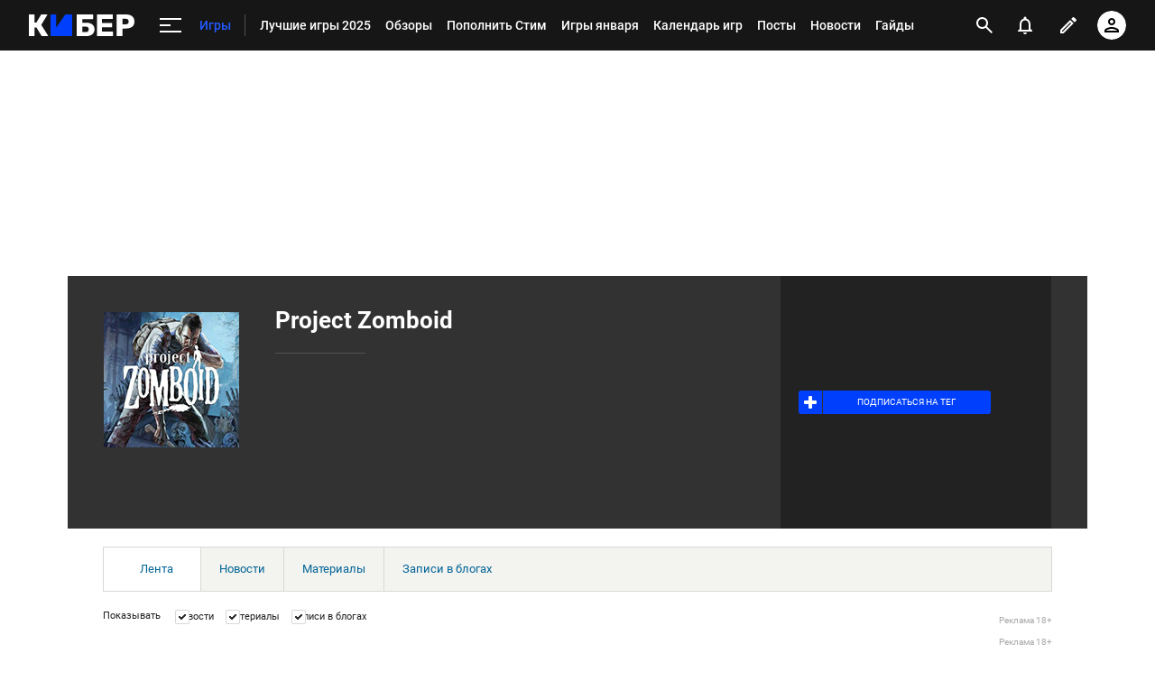

--- FILE ---
content_type: text/html; charset=utf-8
request_url: https://www.google.com/recaptcha/api2/anchor?ar=1&k=6LfctWkUAAAAAA0IBo4Q7wlWetU0jcVC7v5BXbFT&co=aHR0cHM6Ly9jeWJlci5zcG9ydHMucnU6NDQz&hl=en&v=PoyoqOPhxBO7pBk68S4YbpHZ&size=invisible&badge=inline&anchor-ms=20000&execute-ms=30000&cb=tp44ldnodjsm
body_size: 49510
content:
<!DOCTYPE HTML><html dir="ltr" lang="en"><head><meta http-equiv="Content-Type" content="text/html; charset=UTF-8">
<meta http-equiv="X-UA-Compatible" content="IE=edge">
<title>reCAPTCHA</title>
<style type="text/css">
/* cyrillic-ext */
@font-face {
  font-family: 'Roboto';
  font-style: normal;
  font-weight: 400;
  font-stretch: 100%;
  src: url(//fonts.gstatic.com/s/roboto/v48/KFO7CnqEu92Fr1ME7kSn66aGLdTylUAMa3GUBHMdazTgWw.woff2) format('woff2');
  unicode-range: U+0460-052F, U+1C80-1C8A, U+20B4, U+2DE0-2DFF, U+A640-A69F, U+FE2E-FE2F;
}
/* cyrillic */
@font-face {
  font-family: 'Roboto';
  font-style: normal;
  font-weight: 400;
  font-stretch: 100%;
  src: url(//fonts.gstatic.com/s/roboto/v48/KFO7CnqEu92Fr1ME7kSn66aGLdTylUAMa3iUBHMdazTgWw.woff2) format('woff2');
  unicode-range: U+0301, U+0400-045F, U+0490-0491, U+04B0-04B1, U+2116;
}
/* greek-ext */
@font-face {
  font-family: 'Roboto';
  font-style: normal;
  font-weight: 400;
  font-stretch: 100%;
  src: url(//fonts.gstatic.com/s/roboto/v48/KFO7CnqEu92Fr1ME7kSn66aGLdTylUAMa3CUBHMdazTgWw.woff2) format('woff2');
  unicode-range: U+1F00-1FFF;
}
/* greek */
@font-face {
  font-family: 'Roboto';
  font-style: normal;
  font-weight: 400;
  font-stretch: 100%;
  src: url(//fonts.gstatic.com/s/roboto/v48/KFO7CnqEu92Fr1ME7kSn66aGLdTylUAMa3-UBHMdazTgWw.woff2) format('woff2');
  unicode-range: U+0370-0377, U+037A-037F, U+0384-038A, U+038C, U+038E-03A1, U+03A3-03FF;
}
/* math */
@font-face {
  font-family: 'Roboto';
  font-style: normal;
  font-weight: 400;
  font-stretch: 100%;
  src: url(//fonts.gstatic.com/s/roboto/v48/KFO7CnqEu92Fr1ME7kSn66aGLdTylUAMawCUBHMdazTgWw.woff2) format('woff2');
  unicode-range: U+0302-0303, U+0305, U+0307-0308, U+0310, U+0312, U+0315, U+031A, U+0326-0327, U+032C, U+032F-0330, U+0332-0333, U+0338, U+033A, U+0346, U+034D, U+0391-03A1, U+03A3-03A9, U+03B1-03C9, U+03D1, U+03D5-03D6, U+03F0-03F1, U+03F4-03F5, U+2016-2017, U+2034-2038, U+203C, U+2040, U+2043, U+2047, U+2050, U+2057, U+205F, U+2070-2071, U+2074-208E, U+2090-209C, U+20D0-20DC, U+20E1, U+20E5-20EF, U+2100-2112, U+2114-2115, U+2117-2121, U+2123-214F, U+2190, U+2192, U+2194-21AE, U+21B0-21E5, U+21F1-21F2, U+21F4-2211, U+2213-2214, U+2216-22FF, U+2308-230B, U+2310, U+2319, U+231C-2321, U+2336-237A, U+237C, U+2395, U+239B-23B7, U+23D0, U+23DC-23E1, U+2474-2475, U+25AF, U+25B3, U+25B7, U+25BD, U+25C1, U+25CA, U+25CC, U+25FB, U+266D-266F, U+27C0-27FF, U+2900-2AFF, U+2B0E-2B11, U+2B30-2B4C, U+2BFE, U+3030, U+FF5B, U+FF5D, U+1D400-1D7FF, U+1EE00-1EEFF;
}
/* symbols */
@font-face {
  font-family: 'Roboto';
  font-style: normal;
  font-weight: 400;
  font-stretch: 100%;
  src: url(//fonts.gstatic.com/s/roboto/v48/KFO7CnqEu92Fr1ME7kSn66aGLdTylUAMaxKUBHMdazTgWw.woff2) format('woff2');
  unicode-range: U+0001-000C, U+000E-001F, U+007F-009F, U+20DD-20E0, U+20E2-20E4, U+2150-218F, U+2190, U+2192, U+2194-2199, U+21AF, U+21E6-21F0, U+21F3, U+2218-2219, U+2299, U+22C4-22C6, U+2300-243F, U+2440-244A, U+2460-24FF, U+25A0-27BF, U+2800-28FF, U+2921-2922, U+2981, U+29BF, U+29EB, U+2B00-2BFF, U+4DC0-4DFF, U+FFF9-FFFB, U+10140-1018E, U+10190-1019C, U+101A0, U+101D0-101FD, U+102E0-102FB, U+10E60-10E7E, U+1D2C0-1D2D3, U+1D2E0-1D37F, U+1F000-1F0FF, U+1F100-1F1AD, U+1F1E6-1F1FF, U+1F30D-1F30F, U+1F315, U+1F31C, U+1F31E, U+1F320-1F32C, U+1F336, U+1F378, U+1F37D, U+1F382, U+1F393-1F39F, U+1F3A7-1F3A8, U+1F3AC-1F3AF, U+1F3C2, U+1F3C4-1F3C6, U+1F3CA-1F3CE, U+1F3D4-1F3E0, U+1F3ED, U+1F3F1-1F3F3, U+1F3F5-1F3F7, U+1F408, U+1F415, U+1F41F, U+1F426, U+1F43F, U+1F441-1F442, U+1F444, U+1F446-1F449, U+1F44C-1F44E, U+1F453, U+1F46A, U+1F47D, U+1F4A3, U+1F4B0, U+1F4B3, U+1F4B9, U+1F4BB, U+1F4BF, U+1F4C8-1F4CB, U+1F4D6, U+1F4DA, U+1F4DF, U+1F4E3-1F4E6, U+1F4EA-1F4ED, U+1F4F7, U+1F4F9-1F4FB, U+1F4FD-1F4FE, U+1F503, U+1F507-1F50B, U+1F50D, U+1F512-1F513, U+1F53E-1F54A, U+1F54F-1F5FA, U+1F610, U+1F650-1F67F, U+1F687, U+1F68D, U+1F691, U+1F694, U+1F698, U+1F6AD, U+1F6B2, U+1F6B9-1F6BA, U+1F6BC, U+1F6C6-1F6CF, U+1F6D3-1F6D7, U+1F6E0-1F6EA, U+1F6F0-1F6F3, U+1F6F7-1F6FC, U+1F700-1F7FF, U+1F800-1F80B, U+1F810-1F847, U+1F850-1F859, U+1F860-1F887, U+1F890-1F8AD, U+1F8B0-1F8BB, U+1F8C0-1F8C1, U+1F900-1F90B, U+1F93B, U+1F946, U+1F984, U+1F996, U+1F9E9, U+1FA00-1FA6F, U+1FA70-1FA7C, U+1FA80-1FA89, U+1FA8F-1FAC6, U+1FACE-1FADC, U+1FADF-1FAE9, U+1FAF0-1FAF8, U+1FB00-1FBFF;
}
/* vietnamese */
@font-face {
  font-family: 'Roboto';
  font-style: normal;
  font-weight: 400;
  font-stretch: 100%;
  src: url(//fonts.gstatic.com/s/roboto/v48/KFO7CnqEu92Fr1ME7kSn66aGLdTylUAMa3OUBHMdazTgWw.woff2) format('woff2');
  unicode-range: U+0102-0103, U+0110-0111, U+0128-0129, U+0168-0169, U+01A0-01A1, U+01AF-01B0, U+0300-0301, U+0303-0304, U+0308-0309, U+0323, U+0329, U+1EA0-1EF9, U+20AB;
}
/* latin-ext */
@font-face {
  font-family: 'Roboto';
  font-style: normal;
  font-weight: 400;
  font-stretch: 100%;
  src: url(//fonts.gstatic.com/s/roboto/v48/KFO7CnqEu92Fr1ME7kSn66aGLdTylUAMa3KUBHMdazTgWw.woff2) format('woff2');
  unicode-range: U+0100-02BA, U+02BD-02C5, U+02C7-02CC, U+02CE-02D7, U+02DD-02FF, U+0304, U+0308, U+0329, U+1D00-1DBF, U+1E00-1E9F, U+1EF2-1EFF, U+2020, U+20A0-20AB, U+20AD-20C0, U+2113, U+2C60-2C7F, U+A720-A7FF;
}
/* latin */
@font-face {
  font-family: 'Roboto';
  font-style: normal;
  font-weight: 400;
  font-stretch: 100%;
  src: url(//fonts.gstatic.com/s/roboto/v48/KFO7CnqEu92Fr1ME7kSn66aGLdTylUAMa3yUBHMdazQ.woff2) format('woff2');
  unicode-range: U+0000-00FF, U+0131, U+0152-0153, U+02BB-02BC, U+02C6, U+02DA, U+02DC, U+0304, U+0308, U+0329, U+2000-206F, U+20AC, U+2122, U+2191, U+2193, U+2212, U+2215, U+FEFF, U+FFFD;
}
/* cyrillic-ext */
@font-face {
  font-family: 'Roboto';
  font-style: normal;
  font-weight: 500;
  font-stretch: 100%;
  src: url(//fonts.gstatic.com/s/roboto/v48/KFO7CnqEu92Fr1ME7kSn66aGLdTylUAMa3GUBHMdazTgWw.woff2) format('woff2');
  unicode-range: U+0460-052F, U+1C80-1C8A, U+20B4, U+2DE0-2DFF, U+A640-A69F, U+FE2E-FE2F;
}
/* cyrillic */
@font-face {
  font-family: 'Roboto';
  font-style: normal;
  font-weight: 500;
  font-stretch: 100%;
  src: url(//fonts.gstatic.com/s/roboto/v48/KFO7CnqEu92Fr1ME7kSn66aGLdTylUAMa3iUBHMdazTgWw.woff2) format('woff2');
  unicode-range: U+0301, U+0400-045F, U+0490-0491, U+04B0-04B1, U+2116;
}
/* greek-ext */
@font-face {
  font-family: 'Roboto';
  font-style: normal;
  font-weight: 500;
  font-stretch: 100%;
  src: url(//fonts.gstatic.com/s/roboto/v48/KFO7CnqEu92Fr1ME7kSn66aGLdTylUAMa3CUBHMdazTgWw.woff2) format('woff2');
  unicode-range: U+1F00-1FFF;
}
/* greek */
@font-face {
  font-family: 'Roboto';
  font-style: normal;
  font-weight: 500;
  font-stretch: 100%;
  src: url(//fonts.gstatic.com/s/roboto/v48/KFO7CnqEu92Fr1ME7kSn66aGLdTylUAMa3-UBHMdazTgWw.woff2) format('woff2');
  unicode-range: U+0370-0377, U+037A-037F, U+0384-038A, U+038C, U+038E-03A1, U+03A3-03FF;
}
/* math */
@font-face {
  font-family: 'Roboto';
  font-style: normal;
  font-weight: 500;
  font-stretch: 100%;
  src: url(//fonts.gstatic.com/s/roboto/v48/KFO7CnqEu92Fr1ME7kSn66aGLdTylUAMawCUBHMdazTgWw.woff2) format('woff2');
  unicode-range: U+0302-0303, U+0305, U+0307-0308, U+0310, U+0312, U+0315, U+031A, U+0326-0327, U+032C, U+032F-0330, U+0332-0333, U+0338, U+033A, U+0346, U+034D, U+0391-03A1, U+03A3-03A9, U+03B1-03C9, U+03D1, U+03D5-03D6, U+03F0-03F1, U+03F4-03F5, U+2016-2017, U+2034-2038, U+203C, U+2040, U+2043, U+2047, U+2050, U+2057, U+205F, U+2070-2071, U+2074-208E, U+2090-209C, U+20D0-20DC, U+20E1, U+20E5-20EF, U+2100-2112, U+2114-2115, U+2117-2121, U+2123-214F, U+2190, U+2192, U+2194-21AE, U+21B0-21E5, U+21F1-21F2, U+21F4-2211, U+2213-2214, U+2216-22FF, U+2308-230B, U+2310, U+2319, U+231C-2321, U+2336-237A, U+237C, U+2395, U+239B-23B7, U+23D0, U+23DC-23E1, U+2474-2475, U+25AF, U+25B3, U+25B7, U+25BD, U+25C1, U+25CA, U+25CC, U+25FB, U+266D-266F, U+27C0-27FF, U+2900-2AFF, U+2B0E-2B11, U+2B30-2B4C, U+2BFE, U+3030, U+FF5B, U+FF5D, U+1D400-1D7FF, U+1EE00-1EEFF;
}
/* symbols */
@font-face {
  font-family: 'Roboto';
  font-style: normal;
  font-weight: 500;
  font-stretch: 100%;
  src: url(//fonts.gstatic.com/s/roboto/v48/KFO7CnqEu92Fr1ME7kSn66aGLdTylUAMaxKUBHMdazTgWw.woff2) format('woff2');
  unicode-range: U+0001-000C, U+000E-001F, U+007F-009F, U+20DD-20E0, U+20E2-20E4, U+2150-218F, U+2190, U+2192, U+2194-2199, U+21AF, U+21E6-21F0, U+21F3, U+2218-2219, U+2299, U+22C4-22C6, U+2300-243F, U+2440-244A, U+2460-24FF, U+25A0-27BF, U+2800-28FF, U+2921-2922, U+2981, U+29BF, U+29EB, U+2B00-2BFF, U+4DC0-4DFF, U+FFF9-FFFB, U+10140-1018E, U+10190-1019C, U+101A0, U+101D0-101FD, U+102E0-102FB, U+10E60-10E7E, U+1D2C0-1D2D3, U+1D2E0-1D37F, U+1F000-1F0FF, U+1F100-1F1AD, U+1F1E6-1F1FF, U+1F30D-1F30F, U+1F315, U+1F31C, U+1F31E, U+1F320-1F32C, U+1F336, U+1F378, U+1F37D, U+1F382, U+1F393-1F39F, U+1F3A7-1F3A8, U+1F3AC-1F3AF, U+1F3C2, U+1F3C4-1F3C6, U+1F3CA-1F3CE, U+1F3D4-1F3E0, U+1F3ED, U+1F3F1-1F3F3, U+1F3F5-1F3F7, U+1F408, U+1F415, U+1F41F, U+1F426, U+1F43F, U+1F441-1F442, U+1F444, U+1F446-1F449, U+1F44C-1F44E, U+1F453, U+1F46A, U+1F47D, U+1F4A3, U+1F4B0, U+1F4B3, U+1F4B9, U+1F4BB, U+1F4BF, U+1F4C8-1F4CB, U+1F4D6, U+1F4DA, U+1F4DF, U+1F4E3-1F4E6, U+1F4EA-1F4ED, U+1F4F7, U+1F4F9-1F4FB, U+1F4FD-1F4FE, U+1F503, U+1F507-1F50B, U+1F50D, U+1F512-1F513, U+1F53E-1F54A, U+1F54F-1F5FA, U+1F610, U+1F650-1F67F, U+1F687, U+1F68D, U+1F691, U+1F694, U+1F698, U+1F6AD, U+1F6B2, U+1F6B9-1F6BA, U+1F6BC, U+1F6C6-1F6CF, U+1F6D3-1F6D7, U+1F6E0-1F6EA, U+1F6F0-1F6F3, U+1F6F7-1F6FC, U+1F700-1F7FF, U+1F800-1F80B, U+1F810-1F847, U+1F850-1F859, U+1F860-1F887, U+1F890-1F8AD, U+1F8B0-1F8BB, U+1F8C0-1F8C1, U+1F900-1F90B, U+1F93B, U+1F946, U+1F984, U+1F996, U+1F9E9, U+1FA00-1FA6F, U+1FA70-1FA7C, U+1FA80-1FA89, U+1FA8F-1FAC6, U+1FACE-1FADC, U+1FADF-1FAE9, U+1FAF0-1FAF8, U+1FB00-1FBFF;
}
/* vietnamese */
@font-face {
  font-family: 'Roboto';
  font-style: normal;
  font-weight: 500;
  font-stretch: 100%;
  src: url(//fonts.gstatic.com/s/roboto/v48/KFO7CnqEu92Fr1ME7kSn66aGLdTylUAMa3OUBHMdazTgWw.woff2) format('woff2');
  unicode-range: U+0102-0103, U+0110-0111, U+0128-0129, U+0168-0169, U+01A0-01A1, U+01AF-01B0, U+0300-0301, U+0303-0304, U+0308-0309, U+0323, U+0329, U+1EA0-1EF9, U+20AB;
}
/* latin-ext */
@font-face {
  font-family: 'Roboto';
  font-style: normal;
  font-weight: 500;
  font-stretch: 100%;
  src: url(//fonts.gstatic.com/s/roboto/v48/KFO7CnqEu92Fr1ME7kSn66aGLdTylUAMa3KUBHMdazTgWw.woff2) format('woff2');
  unicode-range: U+0100-02BA, U+02BD-02C5, U+02C7-02CC, U+02CE-02D7, U+02DD-02FF, U+0304, U+0308, U+0329, U+1D00-1DBF, U+1E00-1E9F, U+1EF2-1EFF, U+2020, U+20A0-20AB, U+20AD-20C0, U+2113, U+2C60-2C7F, U+A720-A7FF;
}
/* latin */
@font-face {
  font-family: 'Roboto';
  font-style: normal;
  font-weight: 500;
  font-stretch: 100%;
  src: url(//fonts.gstatic.com/s/roboto/v48/KFO7CnqEu92Fr1ME7kSn66aGLdTylUAMa3yUBHMdazQ.woff2) format('woff2');
  unicode-range: U+0000-00FF, U+0131, U+0152-0153, U+02BB-02BC, U+02C6, U+02DA, U+02DC, U+0304, U+0308, U+0329, U+2000-206F, U+20AC, U+2122, U+2191, U+2193, U+2212, U+2215, U+FEFF, U+FFFD;
}
/* cyrillic-ext */
@font-face {
  font-family: 'Roboto';
  font-style: normal;
  font-weight: 900;
  font-stretch: 100%;
  src: url(//fonts.gstatic.com/s/roboto/v48/KFO7CnqEu92Fr1ME7kSn66aGLdTylUAMa3GUBHMdazTgWw.woff2) format('woff2');
  unicode-range: U+0460-052F, U+1C80-1C8A, U+20B4, U+2DE0-2DFF, U+A640-A69F, U+FE2E-FE2F;
}
/* cyrillic */
@font-face {
  font-family: 'Roboto';
  font-style: normal;
  font-weight: 900;
  font-stretch: 100%;
  src: url(//fonts.gstatic.com/s/roboto/v48/KFO7CnqEu92Fr1ME7kSn66aGLdTylUAMa3iUBHMdazTgWw.woff2) format('woff2');
  unicode-range: U+0301, U+0400-045F, U+0490-0491, U+04B0-04B1, U+2116;
}
/* greek-ext */
@font-face {
  font-family: 'Roboto';
  font-style: normal;
  font-weight: 900;
  font-stretch: 100%;
  src: url(//fonts.gstatic.com/s/roboto/v48/KFO7CnqEu92Fr1ME7kSn66aGLdTylUAMa3CUBHMdazTgWw.woff2) format('woff2');
  unicode-range: U+1F00-1FFF;
}
/* greek */
@font-face {
  font-family: 'Roboto';
  font-style: normal;
  font-weight: 900;
  font-stretch: 100%;
  src: url(//fonts.gstatic.com/s/roboto/v48/KFO7CnqEu92Fr1ME7kSn66aGLdTylUAMa3-UBHMdazTgWw.woff2) format('woff2');
  unicode-range: U+0370-0377, U+037A-037F, U+0384-038A, U+038C, U+038E-03A1, U+03A3-03FF;
}
/* math */
@font-face {
  font-family: 'Roboto';
  font-style: normal;
  font-weight: 900;
  font-stretch: 100%;
  src: url(//fonts.gstatic.com/s/roboto/v48/KFO7CnqEu92Fr1ME7kSn66aGLdTylUAMawCUBHMdazTgWw.woff2) format('woff2');
  unicode-range: U+0302-0303, U+0305, U+0307-0308, U+0310, U+0312, U+0315, U+031A, U+0326-0327, U+032C, U+032F-0330, U+0332-0333, U+0338, U+033A, U+0346, U+034D, U+0391-03A1, U+03A3-03A9, U+03B1-03C9, U+03D1, U+03D5-03D6, U+03F0-03F1, U+03F4-03F5, U+2016-2017, U+2034-2038, U+203C, U+2040, U+2043, U+2047, U+2050, U+2057, U+205F, U+2070-2071, U+2074-208E, U+2090-209C, U+20D0-20DC, U+20E1, U+20E5-20EF, U+2100-2112, U+2114-2115, U+2117-2121, U+2123-214F, U+2190, U+2192, U+2194-21AE, U+21B0-21E5, U+21F1-21F2, U+21F4-2211, U+2213-2214, U+2216-22FF, U+2308-230B, U+2310, U+2319, U+231C-2321, U+2336-237A, U+237C, U+2395, U+239B-23B7, U+23D0, U+23DC-23E1, U+2474-2475, U+25AF, U+25B3, U+25B7, U+25BD, U+25C1, U+25CA, U+25CC, U+25FB, U+266D-266F, U+27C0-27FF, U+2900-2AFF, U+2B0E-2B11, U+2B30-2B4C, U+2BFE, U+3030, U+FF5B, U+FF5D, U+1D400-1D7FF, U+1EE00-1EEFF;
}
/* symbols */
@font-face {
  font-family: 'Roboto';
  font-style: normal;
  font-weight: 900;
  font-stretch: 100%;
  src: url(//fonts.gstatic.com/s/roboto/v48/KFO7CnqEu92Fr1ME7kSn66aGLdTylUAMaxKUBHMdazTgWw.woff2) format('woff2');
  unicode-range: U+0001-000C, U+000E-001F, U+007F-009F, U+20DD-20E0, U+20E2-20E4, U+2150-218F, U+2190, U+2192, U+2194-2199, U+21AF, U+21E6-21F0, U+21F3, U+2218-2219, U+2299, U+22C4-22C6, U+2300-243F, U+2440-244A, U+2460-24FF, U+25A0-27BF, U+2800-28FF, U+2921-2922, U+2981, U+29BF, U+29EB, U+2B00-2BFF, U+4DC0-4DFF, U+FFF9-FFFB, U+10140-1018E, U+10190-1019C, U+101A0, U+101D0-101FD, U+102E0-102FB, U+10E60-10E7E, U+1D2C0-1D2D3, U+1D2E0-1D37F, U+1F000-1F0FF, U+1F100-1F1AD, U+1F1E6-1F1FF, U+1F30D-1F30F, U+1F315, U+1F31C, U+1F31E, U+1F320-1F32C, U+1F336, U+1F378, U+1F37D, U+1F382, U+1F393-1F39F, U+1F3A7-1F3A8, U+1F3AC-1F3AF, U+1F3C2, U+1F3C4-1F3C6, U+1F3CA-1F3CE, U+1F3D4-1F3E0, U+1F3ED, U+1F3F1-1F3F3, U+1F3F5-1F3F7, U+1F408, U+1F415, U+1F41F, U+1F426, U+1F43F, U+1F441-1F442, U+1F444, U+1F446-1F449, U+1F44C-1F44E, U+1F453, U+1F46A, U+1F47D, U+1F4A3, U+1F4B0, U+1F4B3, U+1F4B9, U+1F4BB, U+1F4BF, U+1F4C8-1F4CB, U+1F4D6, U+1F4DA, U+1F4DF, U+1F4E3-1F4E6, U+1F4EA-1F4ED, U+1F4F7, U+1F4F9-1F4FB, U+1F4FD-1F4FE, U+1F503, U+1F507-1F50B, U+1F50D, U+1F512-1F513, U+1F53E-1F54A, U+1F54F-1F5FA, U+1F610, U+1F650-1F67F, U+1F687, U+1F68D, U+1F691, U+1F694, U+1F698, U+1F6AD, U+1F6B2, U+1F6B9-1F6BA, U+1F6BC, U+1F6C6-1F6CF, U+1F6D3-1F6D7, U+1F6E0-1F6EA, U+1F6F0-1F6F3, U+1F6F7-1F6FC, U+1F700-1F7FF, U+1F800-1F80B, U+1F810-1F847, U+1F850-1F859, U+1F860-1F887, U+1F890-1F8AD, U+1F8B0-1F8BB, U+1F8C0-1F8C1, U+1F900-1F90B, U+1F93B, U+1F946, U+1F984, U+1F996, U+1F9E9, U+1FA00-1FA6F, U+1FA70-1FA7C, U+1FA80-1FA89, U+1FA8F-1FAC6, U+1FACE-1FADC, U+1FADF-1FAE9, U+1FAF0-1FAF8, U+1FB00-1FBFF;
}
/* vietnamese */
@font-face {
  font-family: 'Roboto';
  font-style: normal;
  font-weight: 900;
  font-stretch: 100%;
  src: url(//fonts.gstatic.com/s/roboto/v48/KFO7CnqEu92Fr1ME7kSn66aGLdTylUAMa3OUBHMdazTgWw.woff2) format('woff2');
  unicode-range: U+0102-0103, U+0110-0111, U+0128-0129, U+0168-0169, U+01A0-01A1, U+01AF-01B0, U+0300-0301, U+0303-0304, U+0308-0309, U+0323, U+0329, U+1EA0-1EF9, U+20AB;
}
/* latin-ext */
@font-face {
  font-family: 'Roboto';
  font-style: normal;
  font-weight: 900;
  font-stretch: 100%;
  src: url(//fonts.gstatic.com/s/roboto/v48/KFO7CnqEu92Fr1ME7kSn66aGLdTylUAMa3KUBHMdazTgWw.woff2) format('woff2');
  unicode-range: U+0100-02BA, U+02BD-02C5, U+02C7-02CC, U+02CE-02D7, U+02DD-02FF, U+0304, U+0308, U+0329, U+1D00-1DBF, U+1E00-1E9F, U+1EF2-1EFF, U+2020, U+20A0-20AB, U+20AD-20C0, U+2113, U+2C60-2C7F, U+A720-A7FF;
}
/* latin */
@font-face {
  font-family: 'Roboto';
  font-style: normal;
  font-weight: 900;
  font-stretch: 100%;
  src: url(//fonts.gstatic.com/s/roboto/v48/KFO7CnqEu92Fr1ME7kSn66aGLdTylUAMa3yUBHMdazQ.woff2) format('woff2');
  unicode-range: U+0000-00FF, U+0131, U+0152-0153, U+02BB-02BC, U+02C6, U+02DA, U+02DC, U+0304, U+0308, U+0329, U+2000-206F, U+20AC, U+2122, U+2191, U+2193, U+2212, U+2215, U+FEFF, U+FFFD;
}

</style>
<link rel="stylesheet" type="text/css" href="https://www.gstatic.com/recaptcha/releases/PoyoqOPhxBO7pBk68S4YbpHZ/styles__ltr.css">
<script nonce="sOvbpb9jemo72vrsoESr0A" type="text/javascript">window['__recaptcha_api'] = 'https://www.google.com/recaptcha/api2/';</script>
<script type="text/javascript" src="https://www.gstatic.com/recaptcha/releases/PoyoqOPhxBO7pBk68S4YbpHZ/recaptcha__en.js" nonce="sOvbpb9jemo72vrsoESr0A">
      
    </script></head>
<body><div id="rc-anchor-alert" class="rc-anchor-alert"></div>
<input type="hidden" id="recaptcha-token" value="[base64]">
<script type="text/javascript" nonce="sOvbpb9jemo72vrsoESr0A">
      recaptcha.anchor.Main.init("[\x22ainput\x22,[\x22bgdata\x22,\x22\x22,\[base64]/[base64]/bmV3IFpbdF0obVswXSk6Sz09Mj9uZXcgWlt0XShtWzBdLG1bMV0pOks9PTM/bmV3IFpbdF0obVswXSxtWzFdLG1bMl0pOks9PTQ/[base64]/[base64]/[base64]/[base64]/[base64]/[base64]/[base64]/[base64]/[base64]/[base64]/[base64]/[base64]/[base64]/[base64]\\u003d\\u003d\x22,\[base64]\x22,\[base64]/w4E3w6DDuMKUw75YbkfDp8K1IwHCl8Kkwq50ThZPw7NFFMOnw5DCqsOoH1Q6wpQRdsObwq1tCQBQw6ZpSV3DssKpVg/DhmMZScOLwrrCo8OXw53DqMOHw5lsw5nDtsKmwoxCw6nDv8Ozwo7CsMOVRhgBw5bCkMOxw7rDvTwfMAdww5/DpcOEBH/DlH/DoMO4dXnCvcOTWcKYwrvDt8Ovw6vCgsKZwoxHw5Mtwop0w5zDtm7CvXDDokzDs8KJw5PDgi5lwqZPecKjKsK0McOqwpPCqcK3acKwwqdfK35DDcKjP8Oxw6IbwrZJV8KlwrA/cjVSw5xfRsKkwogww4XDpX9hfBPDnMOFwrHCs8OPBS7CisONwr8rwrEaw55AN8OCfXdSB8O6dcKgCMOaMxrCi1Ehw4PDu0oRw4BWwpwaw7DCtUo4PcOFwprDkFgBw5/CnEzCrMK8CH3DvcOjKUhbV0cBO8KlwqfDpVvCp8O2w53Ds1XDmcOiagfDhwBEwol/w75QwrjCjsKcwqIKBMKFdAfCgj/CnAbChhDDp3crw4/Ds8KiJCIow4cZbMO8wqQ0c8O7f3h3dcOgM8OVecOgwoDCjFzCukg+KsO0JRjCnsKqwobDr1NcwqptGsOSI8OPw7DDuwB8w4PDom5Ww4zCuMKiwqDDnMO+wq3CjV/DsDZXw6vCqRHCs8KqElgRw6rDlMKLLkTCncKZw5UTGVrDrljCvsKhwqLCpAE/wqPCjDbCusOhw6ggwoAXw5HDqg0OIMKfw6jDn0AjC8OPVsKFOR7DpMKGVjzCr8Knw7M7wqQkIxHCicObwrMvbsOxwr4vVcONVcOgC8OSPSZgw4EFwpF1w5vDl2vDlTvCosOPwrHCr8KhOsKFw7/CphnDn8O8QcOXcHUrGwQwJMKRwojCqBwJw5jClknCoC7Cght/woXDhcKCw6djImstw73ClEHDnMKqHFw+w5pEf8KRw4YcwrJxw7vDvlHDgEZ2w4Uzwp8Tw5XDj8Owwr/Dl8KOw6cnKcKCw4nCsT7DisOzR0PCtXnCn8O9ESXCk8K5akbCksOtwp0JGjoWwqPDgnA7Y8O9ScOSwrnCryPCmcKCc8Oywp/DkwlnCS7CoxvDqMKgwqdCwqjCrsOQwqLDvwvDmMKcw5TChgQ3wq3CshvDk8KHMiMNCSLDq8OMdi3DoMKTwrcIw7PCjkovw65sw67CqyXCosO2w4DCvMOVEMO2BcOzJMOhD8KFw4tod8Kow6/[base64]/CogUmRxEhMl/CksKHecKqwo9HI8Oxd8KhSx9qdcOWPzM9wrBaw4sQMsK/fcOuwobCjl/ChSEvNsKYwqnDpDMMXsKmJMOLWFISw4rDs8OAOk/DncKHw6YHchzDrcKJw5ZafsKzaibDoVBZwp1awqXDoMOgX8OvwpDCrMKNwq/CnFlUw7bCvMKdOxHDjcOiw7dyDcKdPggyCcK6ZcOawpzDnnspFcOoYMOaw5LCsiPCrMOqe8ODJAvCvcK0AMKww6gncA00TsOMGMO3w7bCncKtwptQWsKAX8O/w4t9w4vDhsKaM2zDgT8pwqBXJUp/w5jDrijCjsOlQVQ1wpMMGAvDtcOwwqXDmMKowqLCvsKwwrXDkigOwqXCln3CusO2wqwWWlLDv8OFwoXCrsKmwr1cwqvDpTkAa0zDqT7Cj1YiTH7DhycEw5HCpg0OP8K7AGEUc8KrwoDDlMOiw4zDm2cTQsKkLcKcYMOfw7sJCcKZDMKXwq/DjkjCh8OowoR+wrPCuyYXGFfCocOpwqtCG18Zw5JUw5kFZsOOw7/[base64]/YxV1wpY0Nwc8w7rCqcKLw7zDvcKNwoXDj8Kqwo9VJMOXw4rCjMOdw5o4TQvDuiA1TH84w5kUw65YwqzCv3jDsH4jPCXDrcOsT1/CoAfDi8KWTUfDkcKtwrbCr8KIKhpSDCEvO8Kdw7FWNBfCrVRow6PDi2x9w49zwrrDrcO1IsO8wpHDqsKrAH/DmsOnGMKIw6VlwqnDucK8FXzDg1oSw5/DjW8kS8K7YRtxw67Cv8Oyw5zDjsKGWG/Doh8tKsO7LcKCZMOUw6JBBD/DnMOCw6PDh8OIw4DCl8KVw4kNT8KHwo3Dj8KpcFDDpMOWT8O/w5FTwqHCkMK0wotCN8OxY8KnwpEAwqvCusKpZX7DmcKAw7jDrSgkwokCR8KRwrp2VkzDgMKXHnBtw43Cg3ZWwqnDtHTDjxXDlD7Ckz94woPDnsKGwo/CmMO3wokNHsOOSMORf8KfLmnCjMKiNihFwo3DmEJBwoQHBwUnP0Asw5fClcOJwobDnMOowqhUw5FNQDwxwp9FKxPCiMOww6TDgMKTw7/DrQfDqmE3w57CucOLPsOJY1PDtFTDgRDCpsK5XV5VSW/Cm1TDrcKrwqpoSSRtw4nDgj04ZVPCtVnDtVMMSgbCosO5SMODEThxwqRTEMKqw4M8aVYQGMK0w7HCi8KPVzpUwr/Co8O3DlESX8OICMOSLDbCkHEMwrrDl8KFwp0ALxPDlcKiJ8KIPkvCkTzDhcK3ZRQ/[base64]/CrMOswo7DusK3wpLDu8O8G0pyw6liFRBGfMOLQj7ClcOlXcKDXMKlw5nCul/[base64]/Cg1gxw4rDhUbCosO+wo5wOHjCpHxmwpxgwqArNsKSM8Kmw7Z4w6hYw4gPwqUWWlTDt3PCpAnDmndEw5LDqcKPS8O3w5PDvcKtw6HCrcOOwp/CtsK9wrrDisKbIGdJKGpJwrPDjTFpT8OeJsK/dcKNw4NIwo3DixlVw7MiwoJZwpBBa0I0w5gAf10rFsK5HsO+eElpw73DpsOcw6PDrgwzUsOIGBTDv8OHHcK1dX/[base64]/DohgwwqsBwrxuwpQ/BMOUW8Kww55mRG3Di1vCoXjCtcOlVSM/bGwEw7HDvB5GJ8Kpw4NRwqg2w4zDixrDt8KpK8KXScKQeMO/wrYjwr4rX0k0NExXwo82w4VCw445YELDicK0U8K6w45EwqrChsKbw5vCtXpMwpTCgMK+BcKCwqTCi8KKJlLCuHXDsMKFwp/DvsKTY8OTBznCu8K5w5zDqgPCmsKtPTvClsKuWWEWw64ew6nDpCrDkUPDksKuw75FGFDDnAnDtsK/[base64]/Cq8OiA8OuIsKywp9MHTU8wpfDqlQLP8OUwq7DmsKnwpptw6fCsB5uRxQSLMKCecKWwrlMw4p3P8KXRg4vw5rClk7CtXvCrMKywrTCp8KEwpQTw7h7FsO+w4/DicKlXkTCvjdSwqHDlVFQwqYUUMOvUsKBKAAUwqR5ZMOEwrfCtMKgPsOSKMK9w6trSV7CmMK4L8KdQsKELnAgwqAYw647ZsO2wp/CiMOgwoUiP8KXemlZw5sewpbCjFbDq8OHwoNswr3DqcKxfMKXKcKvRDd+wqBfLQvDmcK5I1Eew6TCtcOWXsONFE/[base64]/Di8Kewo9Yw55xwpjDj8OBw4DCk2DDhhTCg8OaTjvCksKmN8Otwq/CnwzDjsKHw65lf8K+w482DcOCRcKAwosWNcK3w63DjsOSBDfCqyzDnnoowo0scU9sARjDsWHCm8OYH2Vpw78TwrRbw63CuMOnw4sVW8KewrB0w6I6wrTCnQvDg1nCqsK0w53Dm2fCmMKAwrbCiTXCvsOHTMK2Fy7CqCjDi3fDpMOMDXhNw4/DscKuw6lZZQJOwpbDrGrDn8KaYh/CusOfw53Cq8KZwrHCpcO/wrQJwr3Ch0XChwbCgl7Dq8KoDxXDjcKQA8OwVsOnS1RowoLCrkPDgi0+w4HCiMOdw4FoK8OyZR8sMcK2w59twrLCpsOQQcOVfxwiw73DumLDrUwLKjnDscOVwpNiw61dwrDChCnDrcOnYcOXwpknNsOxWMKqw6PDmU49IsKDF0zCvQTDrDAuRMOvw6bDr3k/d8KQwoMQJsOFcjvCv8KBYMKqTcOhSR/CoMO3SMO9FWIVR2rDn8K3DcKzwrtMIGBFw6AFZMKHw6DDjsOmLcKgw7ZTcg7DnUnCnHANKMKnDcOUw4jDrj7Ds8KLFMOtGFLClcOmLE46Zw7ChADCssOMw43Dsw7DtxNjw45aRB4/LmVza8KXwqfDoR3CribDs8OVw7kNwqhJwrw4VcKkacKzw4ViPj8dPHXDu1cDf8OVwpABwoDCrMO6T8KIwoTChMOEwrDCkcO1AMKiwqRLVMO2woPCpMKywp/DtcOmw7MJCMKbVcKQw4vDl8KZw5RBwpDDvsKrRQ0pDhhZwrRccXg1w5gxw7UHY0TDgcK0w6RCwqdnaAbDgMO2QwbCogwkwr/[base64]/[base64]/Dk8O0wqR0w4UBw5/DnmLDlzRoKcOMwofCsMKWBTxEXcKuw4hSwrDDunvCq8OjCllPw6k8wrlAVsKBTAkZYsOlDMOcw7PCnQR1wr1DwqXDpGoFwrEXw6PDp8OuRcKkw5vDkQA5w4VIKTACw7fDjcK5w7rDiMKzRVbDqV/Co8OcVSJub0/DkcOGf8OrDj03IwgXSmbDuMO8RV9LVgkqwqbDtX/DusOQw5oewr3Cs0wqwpEmwo1yB1HDrsOlPcORwqHChcOcLcOjUsOIERZkHDJkADl2wrPCvE3CtXMFAyTCpsKNPE/Ds8KgfkvChgA+asK0RhfDrcOTwrjDvWAwf8KIS8OXwp4JwovCqsOAfBElwr7Cm8OOwpQ3dgfCm8Kgw7Zjw5DCg8OxBsONUyZ0wrvCvMOOw4VnwoPDm3vDpwoFW8KHwq8jPkA4OMKnRcOMw43DtsK8w7/DnMKfw4VGwqLCqcOUNMOADMOFS1jCiMK1wrkTwqcCw40uXx7DoATCkAMrD8KdUyvDpMOOc8OES1TCmcKeBMOFawfDkMOYZF3DgRHDicO8CcOsOzPDksK9ZW0YSXBxbMOlPiEnw5lTXcO5wr5Fw4nCvkMQwrLDlsKdw5DDtcKDTMKrXh8XYzoqbSHDiMOtFXhKSMKZZV/CiMK0w5TDq2cDw5vDjcKrey4fwqoRPcKJYMKAQz3CksKrwqE9J2PDrMOhCMKTw6UWwrrDgxrCmxjDiQBUw7c4wqHDlMOQwpUaN0TDt8ODwpLCpBVfw6TCocK/LsKaw5TDhjfDlcOAwrLCvMKhw6bDq8O/wrXDhXHDscOqw4dMSiFpwpbDpsONw6DDtSMgJx3Cp2BlGMKgc8OGw7zCiMOwwqZFwooRFsOWdXDDiA/DiQPCtcKjH8K1w49LMsK6ccOkwq7DrMO8AMKWGMKYw5DCvBkuIMKsMBfCqm7CrHLDh2Z3w6AfDQnDncKow5DCvsK1CMKJW8OjXcK6SMKDNkdXw7AvUWEnwqLChMKScX/Dp8O5KsOjwqN1wrAFRsKKw6rCpsKIDcOxNBjDnMKbLwduSW3CowwJwqkZwqTDs8KbYMKac8KqwrFSw7gzL01COjHDpcO/[base64]/Cj1oYAsKtRg3CsMOywpp3JU7DqkTDsXfDvMKawpTDiMKrw7YnHk3CvC3Cg0pkKsKFwqLDqRPCik3CnUBTM8OAwrUKKQoFLcKbw4QhwqLCj8KTw4NgwrrCkXoawr/DvxrCh8KZw6tme03CixXDs0DCuizDicOwwpF7wpvDkSFwBsKAMA7DlhguPzrChXDDsMK1w6DDpcOXwp7Cu1LDgVITRsOEwo/[base64]/DicKmw7MmwoVEw77DiFvCnMOOwrTDucOVYgccw5jCvBnDo8OqTDrDm8OWPMKvwqfCvTrClcOTGsOwJnjDvXVVwqbDtsKkZcOpwo7CucOfw6LDszMrw47CgjEPw6ZtwqlUw5bCj8OeBF/DhVdOei0BRjhMMsOdwow8BsOqwqtnw6rDssOeOcOawqpSMCcfw5ZwOxESw4U8M8O2NwQywqPDs8Kewp0JfMOvSMOFw5/CvsKjwqhCwqzDkMKvBsKYwqHDv0jCpCwPIMOCLl/[base64]/Dk8OMwq1lPMO4w75rw5TCh8OsNT5uw53CgcKeZ0wVw7XDlBzDvE3DqMOuVMOoPCEcw5/DvgDDgzvDqSp/w6xPPcOuwrbDlEwawqpkwociRMOowoMZET3DhQbDlsK7wokCLcKXwpRIw6thw7o9w7RWw6EAw4HCj8K3MlnCl09mw7cyw6HDjF/Dk1lZw7Nfwrtgw7AxwojDqiclcsKxW8Ouw7rChsOrw609w7nDusOqwpXDm3cwwr0Nw6/DsgLCm3/Dk1DCq37CjcOOw47DkcOVTXtHwrd4wpDDjVXCisKDwrDDiEUAIkbDqcO9RmxeC8KDfw81wofDvjnCjsKHCH3CjMOiLcKIw5HClMOlw7rDiMK/wqjCk1FDwrgnF8Kmw5NGw617woLCnxTDj8OaLg3CqMOVbX/DgMONUH9+CsOOE8KswonCpMOKw7XDm2IrLk/Cs8KDwr1jwp7ChkXCpMKDw6bDuMOswqU9w7TDo8KrYiPDlQ4DJhfDnwZHw79kPlbDnTXCmsKweBzDscKHwoxGLCBfWMOnK8KLw4rDkMKfwrbCvmYCSG7CgcO/J8KkwodXeV/DmcKbwrXDthQxRRDDucOHWsKLw47CrylowplpwqzCm8ODX8Ocw4DCv17CuyUBw6/CmzdnwrHDhcKpwrDCq8KuSMO9wr3ChkbCg0vChklYw6DDlFzCn8K/MF0ub8OQw57DtCJCawPDqMK9FMKWwpnChCzDhMOYaMOpGXEWbsO7TsKjUQ9sHcOLIMKqw4LCtsKGwqjCvlZsw64Ew6nDtsOxf8OOCMKvO8O7M8O0UsKOw7XDhUPCgjPDpGk/BsKNw4PClcO3wqTDoMKOWcOCwpjDoUo2MyrCtAzDqTh1KMKiw5bCrirDgzwcMMOqwoNPwppwQA3CslBmc8K1wqvCvcOMw7lZa8OGD8KJw6Jawrh8wp/DpsK7w44IXkTDosKgwqtWw4A+H8OsJ8K5worDrVI9ccO+WsKqw67DvMO3cg1Ww5HDqz7DrwjCuS1kR0U6FkXDmMOaGlcGw4/CrB7Cp1jCmcOlwoLDk8KPKhLCszvChTFBUHXDo37Cuh7DpsOKSgzDp8KIw6jDonJbw6hZw7LCoD/Ct8KpHsOHw7jDvcOIwqPCmVtHw6/CvyZ3w5vCrMKBw5DCm19PwovCh3bCv8KfPMK+wrfCkmQ3woMiX0rCmMORwqAjwrVCUmk4w4TDj0s7wpB+wpPCrSwHJFJBw4MawovCsiwUwqdxwrHCrWXDucO2ScOtw4XCicOSW8O2w78ne8KMwoQNwrQ2w7HDucOrJFB3wr/CoMOGwr0Zw4LDugnDgcK9SSDDiDVEwpDCrsK6w5Fsw5xOZMKwbTh5O2V1KcOdOcKKwpN4EDPDoMOUPlPCu8Opwq7Dn8Ohw6wObMKlMsOFIsOaQG4ew7IFERnCrMK+w5orw7cAfyR/[base64]/CmMOEPk4qcsKqw60Tw70ZwqTCnVgCwpQvwojCrSwEUWM8RWLCjMOKXMK7XCAjw6ZkQcOFwpMMYsKFwpQQw57DplcDecKEOG5UAMOfSETCqG3ChcODSAvDrDwUwrVcemgbwo3DrDzCtkx4OmIhw7vDuhtGwp98wq4/w5RJPsK1wrjDjifDqsOAw7fCssOZw6R3fcO7w7NywqQLwqwNZsKHAsO8w7/DhsOpw7TDgUfCp8O6w4XDv8K7w6BFXUA8wp3CumfDg8KpR3xfR8O9UjZJw7zDqMOFw4LDjh1Fwpkkw7JUwoXDnsKMLWIIwoXDpMOcWcOfw41jYgDChsO1RQ0RwrF0H8KUwqzDjh7CglbDhcOBHE/[base64]/ClkFPZWvCgsKjTWbCtwcqWUrDjEIYwqE9V8K4flLDvjJGwoF0wo7ChDHCvMO6w5hrw5wXw7I7JDrDjcOAwqxXe3kAwpbCrzPDuMODdcKvIsO5wrbCqk18CSw6USfDkQXDh2LDuBTDj1oWSTQTUsObLRHCjETCiU3Cp8KFw7zDucO8K8O5wq0VPcKbMcOawo/Dm0fCrwhNEsKtwrleLEBMXkocJsOJZkrDp8OTw7sZw4FLwphfJmvDr37CkMOrw7zDrEUMw63Cj1lnw6nCiwbDhSwxMR/DvsKiw7fDt8KQw71kw7/DuzjCpcOCwqHCnE/CgzPCqMOGSjFyRcOWwoJGw7jDg0NCwo5kwq06bsOMwrViZxjCqcKqw7xPwo8YS8OrMcKTw5Rpw70QwpIEw7PCnhPDqMOUT3LDpg9Ww7rDlMO0w7NxVzfDgMKbw61xwqNqaBXCskBNw7DCvFwAwqMyw6XCoj/[base64]/w4lswq8mDyEPW07Dn8O/wqxsb8ObJghnDcK7ZUBHwqQXwr/DvWtDdHLDlkfDr8KrJcKPw73DtSd3d8O6w593cMKnXnrCn0dPHEoWeQPCosKfwobDicKAwrvCucOSdcKbBm82w4vCgk1pw4EzT8KTTl/CusOrwr7Cq8Odw5DDssOgMMK3UcOsw6DCtTLCocK+w59SYA5Aw4TDhcOGWMOPPMKIMMOgwqsjNGEaTjpyEHTDljTDrm3Ci8K9wofChzDDlMO6UsKrQsKuLyYlw6kJMHFYwoUOwozCncOjwpNzVG/[base64]/CrUoWw6LCh8K6wp90O8ONX8KKw6QXw44+w6nDscOFwoByBEIof8KjTQY8w51rw5hHOScWRQDCszbCi8KPwr4zZxZMwrnCusO7w6wQw5bCocODwqUcTMOlR1rDrFcJWGTCmyzCp8K/w74JwoZ6egtJwprCuCJJYVZVUsOHw6nDnzDDscKTNcOnG0UuaSPDmxrCiMOawqPDm3fCusOsH8KmwqV1w4fDpMOrwq9GBcORM8Oaw4bCiipiCxHDozDCgHzCgsKiJ8Kpci8rw6YqOw/Dt8OcFMKCw6d2wr5Iw4hHwqTCisKxw43DpTwLaizDicK+w7/Di8OswqvDt3Bgwrt/[base64]/[base64]/[base64]/Dm0bDosKDwo4gwrXDukjDl8O/G8KDMDslGcOpacK4NhnDlVjDtVtae8Odw4/DnsKXw4nDgQfDvsKmw5jCv2XCplxWw70uw7cywoZtw7zDicKjw5DDscOBwpJ/[base64]/DucKvwoDDjcORw6/Dp8KPw6Uiw4LCpzjDgMK3RMOawpg3w5ZCw5Z1DsOGFUzDuBxsw6/Cr8O+F0bCpR4fwo8MGcKmw5bDjkvCnMK0UgDDgsKUfWHDjMOBOQXCiRHDjEwFb8Kiw4whw5/DjgHCi8Kfwr/DvsKaQcOHwrt1w4XCtcKXwrpmw77DtcKeYcOfwpUbRcOjIzBUw6zCsMKbwo0VFVPDokjChCw4Xnwew6HCn8K/wonDrcKYCMK/w6HDixMgJsKgwp9cwq7CuMKzDjHCqMKmw6DCpRRZw6LChHQvwph/[base64]/[base64]/ClwPCrMKYw64Rwq3DgXHCh8OUUsKqPmTDjcOBLcOgMMO9w6Exwq8ww7QGZDjCmELCny7CpcOXCHlHIwvClGUAwpkhOQTCj8O/Rjoac8KQw7RowrHCs03DtMKhw4l2w4bDgsOdwqx/S8O/woB6wrrCosORY3/CqgzDjMOiwplmUhfCqcOIFyzDncOtYMKCWidkasKOwrXDtsO1FQ7Di8OEwrUcRgHDgsOJMW/ClMKZUgrDmcKpwpR1wrPDoWDDtTd9w5s+L8OywoJdw5RHM8OzXwwNZlUfDcOrFzhCVMOQw7VQSWDDulHDpjoAVW8qw6vCssK/RsKew7o9RMKhwqobahjCjE7CnkF4wo1Hw6HCnR7Cg8KPw4PDll/Cp0nDrgwrP8OLUMOkwpRgZXfDpMKIEMKSwobCqj0Fw6PDr8KXVQV0w4MhfcOsw7FUw43DsHvDtyrDmVjCnFliw59YCS/ChVLDmcKqw6NCWCLDo8KBNQM8wrzChsKqwoLDmEtUMsKmw7daw54sYMO7EMOzGsKxwpwQacOIHMKIZcOCwqzCssKMaxMEUi5TcFgnw71Yw63DnMKqfMKHaSnDvcOKaUYUBcOZBMOYw4zCrsKVaQdew6LCgQ/CgUfCrMOnworDlUNHw7cJODjCvU7ClsKOwrhXCywAAjzDgn/CjQ/CnMKJRsO8wo/[base64]/CgHHDmcOtwo0fwrIUwpICwo7Ds8ORw5nCtVrDsBfDl8OcasKNNDxUbDzDrj/DmsK5E1wUTANKZUbCryozVFgWw7/Cp8KeP8KMKi8Lw67DpivDhU7CicOew7bCnTAsdcONwo85C8KLGjHDm0vCkMK4w7t2wqnDpSrCrMK/XxAaw5fDi8K7eMKLKcK9wr7Dt07Cn1YHaVzCi8OZwrLDkcK4PE/CisOjwpHCp1oBWGrCt8OCGMK+OUnDusOUBsOUL1HDkcKeL8KmSTbDqMKLGcOcw7QLw5NWwr/CqcO3OcKhw5A7w5JicUjDqcOdRcKrwpXCmcO1wqhiw4vCicOBe08WwoHDgcO1woBMwojDh8Ksw4s8wq/[base64]/DoSg6w7leQsOxwpdXw4jCm0Rowq7Dt8Ktw7VpI8KJw5rCrnPCpMO+w7NwOHcDwoDCr8K5wrbCmjR0Cjw8al3Ch8KTwofCnsOQwqVFw6Itw4zCsMOXw5t1NErDqXTCpUwVegjCp8K2H8K0LWBPw6/DqE40eyrCmMKCw4ITccONNjl3JBtWw6lvw5fDu8O5w6nDtz4ww4zCsMOsw5vCtTQaWgRvwo7Dpk9xwq0DN8KZU8O/XxIrw6fDgMOFYDxtYw3CnsOdRlLCrsOvXwhFWSgtw4JSCl7DrMKoYMKpwpB5wqXDuMKQZ07Cv1h5b3BPI8Knw4LDnlnCrMOWwpg4TVNtwqVuUcKJTMKsw5dxHw00YcKhw7cWFGwhPR/Co0DDscOLH8KTw4Ekw7o7UMOxwptodcOLwpVcP2jDv8KvA8O/w4LDjMOnwqPCjTXDr8Oaw5J8GcOce8OPbibCsjXCgsK8c1LDgcKiGsKQE2TDhMONKjMyw5bDtsK7KsOEIGDCiSHDisKaw4/Dmkk/Vl4Fwq0owokpw5zCvXfDv8K+wojDmV4iKxw3wr81DRQCc2/ChsOJZsKkZnpsAyPDi8KBNnvDu8K6X3vDicO6D8O2wpYvwpY+dRjCisKAwpvCtcOVw4HDiMO8w7DChsO4wrjCh8OubsO1bwLDoDXClMKKZcOxwrElcRZKCwnDixMwUE/CiXcCw7E4f3QEM8Klwr3Dr8O7wrzCjznDtVrCqGB+XsOpYcK2w4N4ZXrCmHlMw54wwqjCvSJ0w7rCm3PDinxaGinDozDCjCB4w7RyPsK/OcOXOnzDrMOWwpfDh8KBwqXDvMORCcKvfMOowo5lwrXDp8Kgwo8BwpDDjsKQFFnCoww9wqHCgAzCrUPCscK3wpsew7TCpjvCtiAbG8Kqw7TDhcKNGADDjcO7woU/wovCjgPCscOLLMOFwqvDnMK5woguHMOBLcOVw7jCuT3CqcOjwrjCq07DhBYXfsOkdMK/WMK9w54fwoXDuzUVGsOywoPCgngnCcOswofDo8KaCsK+w4XCnMOsw5dtaFNewpAvLMKZw53DsDEDwrbDtm3CggXDssK8wp5McMKcwp4RCkhpwp7DoShzDlsRY8OUAsORflfCrXTCqCgHWURXwqvChHJKNMKXV8K2YRbDuQpVBMKXw7AAb8OkwqMhScK/wrPCi08NWkhyHSMbKsKDw6vDuMK7Y8Kxw7Bmw5nCigLCtRAKw5/CoHLCvcKYwqY5w7LDnwnCjRFSwoVmwrfDujYJw4c+w4PCrn3CiwVtdn5eQQZnwq7CjMKIJcKJJWM/X8Omw5zCnMOyw4/DrcObwqY3fi/DtTlaw60qH8KcwqzDr0zCnsKJwqMswpLCh8KmZELCnsOyw4HCukUuOEPCssONwoQhLj5KRsOow6zCqcKQEGNvw6zCqcOFw73Dq8O2wq51W8OXIsObwoAwwq3DrUpJZxw3FcOFTF/[base64]/w65+wpp4Q0zCocObHy7DkT1NN8KQw7rCoD5aVi7DryfCjcKuwpAKwqI5Aj5XfMKbwr1rw7V/w4JpfBYaUcOjwrBPw6nDusOXL8OIewJSXMOLER9LczbDsMOzOMOyHsOqB8K5w6PCkMOQw7UZw6F/w5PClTdYT2ohwr3DksKxw6lWw5dyekIEw6nCr1nDgsOkTEDCoMOFwrPCmCbCiCPDkcKSOcKfH8O5XcK+wp8RwolWD3/CosOcXsOUHDMQa8KqO8KPw4TCmMOFw6VtXDjCnMOnwr9PXcK0w7zDp3XDgk1+w7s0w5I9wrDCjFBCw6HDuXXDmMOhYFMLOjQPw7nDjnIxw5FmIyE3RRxawrQ/w5PCsEHCoC7DiX1Bw5AOw5QnwrFdbMKmDWPClV7Ds8Ksw41RGG0rwqnCgDx2ecKsW8KMHsOZBhwEDsK6CDF1woA5wo1cVMKawqHDkcKdWsKiw43DumMoM1DCmEXDtcKgYn/DvcOaQ1ZPEcOEwr4BPW3DmV3ChxjDiMK8AmbCnsOpwqY4Uy0dCEPCpT7CkcOZJD1VwrJ0HDbDhcKbw7Fbw60WVMKpw7MIwrzCt8Opw7gQHxpecRXDvsKPJQrCrMKCw5rCoMKVw7oeIsKGVUMGQBTDjMOTwpB/GFXChcKTwpN1ZwQ8wrE3G3rDpQPCjHEbwoDDglbCusOWOsKQw44Vw6kvQiIreCtfw4XDhgppw4vDvAfCnQVNRCnCu8ONdEzCtsOSXcOhwrwfwoDCgnl9w4MHw4tnwqLCo8O/WzzCksKfw5nCghbDncOXw4jDq8KoXsKJw6HDpTsoLMOFw5d4ATwPwp/DtmHDuTQ3PGrCjQvCkmBddMOnVQMgwrkJw7J1wq3ChAbCkCLCqsObQFh+acO9ew/DrjcvCU8swqPDoMO3JEhDCsKCY8KwwoE2wrfDgcKAwqRfPilLOml0UcOkdsK9fcOrMQbDt3DClXfCmXF7KhUnwptQFCvDqm4YFMKpw7MrY8Ktw48XwpRqw5zCt8KIwr/[base64]/[base64]/dMORwochLMOYwoULwq8IdcKCUS1HP8KBR8KVUGdzw7ZZSCbCgcO/[base64]/CvX7DhcKUS8OUVD1BH0rCtMKPwodQw7Vsw6FXw5LDpMKvLMKtb8KIwqJ8cQhVVsO5E2E3wq8cAU4Aw5g2wqJxTSoeDVp6woHCpRXDoy7Du8OFwqgVw6/CojPCmMOISn3DsWBQwqfCriRVajDDiwd4w6jDvlY/worCu8ORw67DtxvChxDCpXwbRDs0w7HChWcHwozCscOawoTDnnMLwo0+DyXCozx6wrnDm8OwCCfClcOITDfCnBTCkMKqw6fDusKEw7bDscOgfH/Cg8OqEjYvPsK2woHDtR46YloMRcKLLMO+Rn/Cjj7CmsOqZj/CuMKoMsOeVcKjwrwmKMOdYMONORRYNcKAwotkTW7Dv8OQWMOuC8O/X0fCgcOPwp7CicOmMmXDgXBOw6w5w6XCgsKdw5Zowo5xw6XCtcOkwod6w6wOw5olw5PDmMKkwrfDnVHChsOTCWDDgmjClEfDonrCmsKdSsOsJMKRw5PCmsKCPB7DqsOEw5YDQlnChcOnQMKBBMOnRcOXN2vChgbDrx/Dgi4WBF4beVsMw5ssw6bCrSnDq8K8VFMIOhzDl8Kvw6Uvw5hbRx/[base64]/DskgjI1dFGUV9w6RgeBVdw5TCmU5gQ3/DjXLCjcO5woJOw4XDkcKtO8OTwoMOwoXCnBRywqvDuUPCmyFHw4F6w7tTb8OiSsKQWcKfwrdOw4rCvHpfw63DoRhmw4kSw7l/D8OBw4QjHsKPLMOvwoBFM8KZO1nDtTzCicKaw74QLsOewozDqFDDucKjc8OSfMKvw7w4KxtbwrpKwpLClcO7wql+wq52Okc7Pg/CksKXNsKzw4XCnMKdw4R9wqshG8KTIlnCssKNw4HCqMOLwp8bNcK5BzbCiMKhwobDpnheNMKfLjLCsVPCk8OJDGUTw4lGF8OVwpfCu312L1VqwpLCsj3DkcKKw6XChDnChsOkdDbDqycxw7VHw4HCsE/DqMOEw5zCh8KXW1EnDcO/Zn0sw6zDpsOgYSU6w6IVwoHCucKqTWMfBsOjwqoHCMKhMAIgw5/[base64]/DvjEWHcK+GU7CvnVYZsKMSnplDsK6LMODQ03CrVjClcOdFx9Aw7N5w6ISI8KTwrPCosKYRmLChsOOw6kHwqw4wqBjHzbCp8O3wrw3wp/DqwPCiWbCpcOXF8K1TwVMYzdOw67Dvk9sw6nDnsOXw5nDl2sWDHfCjcKkWcOTwrUdBkZdEMKyEsOCXSFbdCvDmMO5SgNNwoxuw6wiE8K9wo/DssObN8Krw4IiU8KZwqnCiWLCrQh5Ng9QD8KswqgMwphaPA5Kw7zDoXnCtcO7LMOaaD7Cl8Kjw6wBw5YZY8OPMC/DkFbCrsOewqFKQ8KBXUoVw4PCiMONw4RPw57DosK/[base64]/CpEfDiy4aw7bCr8KzUnEKwrXCvFgxW8KUDivDssOfMMKTwqcbwopXwrQjw47CtTrDmMKcwrM/w77CucOvw4JuJWrDhSrCgMKaw4dhw5nDuFTCpcOQw5PCiBx0AsKUwrQhwq8Pw6BXPkXDq3coeH/CtsKEwofCnD5Vwq5Yw5Uvw7fCiMO4dMKRM33DhMKow7nDrMOsKcKqMB/DlmxbO8KaE1sbwp/DnlTCuMOpwpRDGEMdw4oWw5/[base64]/SRArw7UrXsKABjvCisOpw5dkwojDvMOzTcKJwrbCtWrCjG9Xwq7DgcOXwoHDjAjDnsKswo/CjsKAEsOhP8KdV8Ktwq/DjcOZE8KBw63CvcO8wpQ/SjnDonrCumMzw5hPIsKPwqZnK8OQwrR1SMK7RcOgwo8ww7R/[base64]/w7/DlQMaw6XCpjBXSTzDhcOMw6XCosO/wp8fwq7DmC9WwojCu8OEM8KiwoUxwoXDpCnDu8OiPj1JNsOQwocaZmwEw4MgBBE8CMOYWsK3w4/CgsK2DCw3YBU/PcOLw6Yewq59PDrCnxV0w4jDt3Qqw7sXw7PDhkUbeEjCt8O+w59iF8OXwpjDn1DDgMO5wrnDjMO8RsOkw4HCh0JiwrxfAcK7w5rDlMKQF10NwpTDkXHCoMKuRhvDksK4wqLDgsKcw7TDhTLDncOHw53CmXJdRXAdYwZDMMKwAxgWSj5fIVPCnGzCn1V/w6zDrAwmHMOww5ATwpDCjwTDnlTDhsO+wrFhDhByTsOQEwHCm8ObGgnDv8OXw7l2wpwSBsOOw7BufsOLSCMiSsOIw4HCqzp2wq7DmDLDo0nDrFHDuMOww5JJw5zDo1jDuxB6wrY5w53Dn8K9wpkgeQnDpcKmaRNIYUdSwpg/N1TCq8OCVcOCWGUew5FqwoVaYcKyZsObw4DDlMOcw6LDozl4XcKSREnCmmR1AgoYw5dZQHNVcsKTPTlBZHB1VDJwWQIvN8O1Qghewp3CvlXDtsK/w6IPw6TCpw7DpX5pWcKew4XDhXMbAcOgI2PCmsOjwq9cw4vCllcpwo/CscOcw4/DvcKPGMKrw5vDgFtqTMOZw4pIw4cNwphBVkIUEREhOMKEwrfDk8KKKMO1wqPCnWV0w6PCsWJIwqx+w41tw7V7DcK+BMOwwoFJZsOMwpc2cBVswrMAMk1lw4w/EMK9w6rDgRDCjsKTwp/[base64]/Dv8K9MlNmwqzDhQTDm8Kqw5gDEWXDocOcIG/DlSUESMK0EGlww6PCjm/CoMKQw4Baw6w9Z8Ohb1DDqcK2wplDb1/Dj8KuSQ7DrMKwcsOrwozCrkw7woXCsGscwrFoTsKwNU7CmBPDmR3Ct8ORFsOKwpF/[base64]/[base64]/wqTDvAgZw5UuwrQbPUDCr8KPwoTCrB0jZcK+M8KcwpIpI1EfwrcdC8KsJsKAXTIVDzjDsMKzwr/[base64]/DtDXDgXE2w5IEwr/[base64]/DqmVKGGzCtTlVw5bCmifCmMKiworDjgzChcOKw4FVw48Pwohow7vDi8Ovw6/[base64]/QwLCvnXDhMKZVMOfQWHDu8OnBy4qRGwfXDVaw4nChFLCmC17w4XCqgrCqxp6H8K+woPDmlvDtmQQw5PDocOHJwPCl8OdZ8KEBVo8YRfDuRNawoEpwqDCnynDoDAPwpXDtMKvJ8KqbMKswrPDqsOiw6d8IsOCKMO4LmzDsA7Dim1pOj3DsMK4wpgmXytnw6/DgFkOUR7DhVtOP8KYSHd9wobCkSjCukR7w4N2wqgNFjPDl8K+K3IMMRd3w5DDgQdUwr/Dl8KAXwvCvcKiwqjDkwnDpFHCisKWwpTCkcKUw6EwR8OmwpjCpX7CoEXChmLCsDxNwrxHw4rDkjrDoRkUA8K9JcKcwrhJw5lpSlvCkwpww5x3P8KYbxVgwrx6wqNVwp48w73CmcKlwpjDi8KOwpJ/w6N3w4HCkMKidC3CjcOBEcOlwrFBacK7SVRpw64Hw6PCr8K8dgRAwq8kworChmQXw7hSBnB4ZsKIFgLDgsOiwqXDmk/CigYYe2AaGsKhTcO8wp7CuydWWnjCuMO8MMOkX1lIKgR9w7nCo2ElKlkcw6vDuMOEw4F1wqbDvEobWSlWw6/Cqg0Xw6LDk8Oww7Nbw6kMASTCoMO+dsOGw64TJcKsw59vby/DrMOQfMOiX8OIfRXClkDCgB3CsnbCm8K4GMKSE8OXBH3DvxbDnibDt8KewpvCtMKVw580d8Orwq1lKgvCs3LCmFnDkVDDuyokaFDDjMOOwpHDlcKdwoLDh2R0TVHCr114SsK9w7nCq8OzwqrCiS/DqjsdfVsOKVNlcVbDmRDCpsKJwoXCjsKDCcOQwq7DgsObe0HCjm/Diy7DpcOWOcOhwrPDpcKyw53DocK+BzBowolXwr3DvQx7w73CncOmw4w2w41hwrHCncKrVAnDsEjDv8O3wo0Kw5UNI8Kvw4bCjh/Dr8OpwqPDlMOqI0fDuMOuw5vDnAzCicKYSjbCs3Aew5XDusOMwpkiIMOQw4bCtktbw5xqw7vCqsOla8OLFy/CqcOyIHnCt1cFwpvChzQ4wqxkw6MLSCrDpkxIwol0woczwpdTwrplwoNIJmHCtGzCv8Ktw4bCpcKDw6EZw6p/[base64]/DvjHCtzh4HcO5dsK+D8OeKMKDD8KQwqgNw6TDqHXCi8OUWMKWwozCv0PDksOQw5ZVIW0Ow7tswrDCtxLCviLDrjs1acOOHsONw4dFAcKmw5xsRU7DoEBmwq3DtxTDk2FyFBbDnsKELcO/OcOlwoEcw4BeacOZNDxnwoPDocOew5TCrcKbEHslBsK5MMKTw7nDtMOFJcKsNsK/[base64]/CqMKSD2rDrQ1oDAsBwoVxNsO+RjhOScOZwpLCg8Oywqd8NsOyw4LDiSp4w4HDtsOgwrnDhsKpwrBXw4XCl1LCsCLCusKLw7fCg8OlwpXCjsOEwo3ClcKGTmEOPMKuw7BcwqEGR3XCkFLCl8KDwrHDqMOqMsKQwrfCmMOCGWoMS0sKesKmQcOiw5/DgETCoBoVwrXCpcKjw4PDiQzDjVnDjDjCnGHDpkAlw7gawodUw4x1wr7DkSgfwpNxwojCpcKQMsOPw4wvcsOyw7fDlT/[base64]/FkfCgcKrw7rDuSLChFFyKMOiw4XDpsOyDy/ClcKTIMOHw7EheVTDpHU0w67CtXMEwpBqwqpaw7/CqMK4wrrCuA0/[base64]/[base64]/[base64]\\u003d\\u003d\x22],null,[\x22conf\x22,null,\x226LfctWkUAAAAAA0IBo4Q7wlWetU0jcVC7v5BXbFT\x22,0,null,null,null,0,[21,125,63,73,95,87,41,43,42,83,102,105,109,121],[1017145,159],0,null,null,null,null,0,null,0,null,700,1,null,0,\x22CvYBEg8I8ajhFRgAOgZUOU5CNWISDwjmjuIVGAA6BlFCb29IYxIPCPeI5jcYADoGb2lsZURkEg8I8M3jFRgBOgZmSVZJaGISDwjiyqA3GAE6BmdMTkNIYxIPCN6/tzcYADoGZWF6dTZkEg8I2NKBMhgAOgZBcTc3dmYSDgi45ZQyGAE6BVFCT0QwEg8I0tuVNxgAOgZmZmFXQWUSDwiV2JQyGAA6BlBxNjBuZBIPCMXziDcYADoGYVhvaWFjEg8IjcqGMhgBOgZPd040dGYSDgiK/Yg3GAA6BU1mSUk0GhkIAxIVHRTwl+M3Dv++pQYZxJ0JGZzijAIZ\x22,0,0,null,null,1,null,0,1,null,null,null,0],\x22https://cyber.sports.ru:443\x22,null,[3,1,3],null,null,null,0,3600,[\x22https://www.google.com/intl/en/policies/privacy/\x22,\x22https://www.google.com/intl/en/policies/terms/\x22],\x22SEqFMgn4HXMucCHmDGuTuSkFsdSkMPMLZx7b6QxzOLk\\u003d\x22,0,0,null,1,1768362972115,0,0,[37,226,165,148],null,[230,45,16,221],\x22RC-PWOr3hwzMo5Seg\x22,null,null,null,null,null,\x220dAFcWeA4SiiSBEE5mHDwLAPvNh7LZ3rYeQV9RD1IzqhCAmECGKc02MA6tZ1Vfqqt3xvVDRINj60Nb8HT8hDgFPo9o8GEF7mF9LA\x22,1768445772179]");
    </script></body></html>

--- FILE ---
content_type: text/css; charset=utf-8
request_url: https://st.s5o.ru/build/old-desktop/common.min.css?hash=c55a4ffe988f89166b49
body_size: 71731
content:
@import url(//st.s5o.ru/build/assets/fonts/tribuna-icon/tribuna-icon.css);.flag-s{background-image:url(//photobooth.cdn.sports.ru/preset/icons/flags-sprite.png?s=2x);background-repeat:no-repeat;display:inline-block;width:16px;height:12px}.flag-s.flag-1323{background-position:-3px -3px}.flag-s.flag-1322{background-position:-25px -3px}.flag-s.flag-1315{background-position:-47px -3px}.flag-s.flag-1411{background-position:-69px -3px}.flag-s.flag-1326{background-position:-91px -3px}.flag-s.flag-1413{background-position:-113px -3px}.flag-s.flag-1387{background-position:-135px -3px}.flag-s.flag-1417{background-position:-157px -3px}.flag-s.flag-1418{background-position:-179px -3px}.flag-s.flag-1373{background-position:-201px -3px}.flag-s.flag-1332{background-position:-223px -3px}.flag-s.flag-1341{background-position:-245px -3px}.flag-s.flag-1419{background-position:-267px -3px}.flag-s.flag-1420{background-position:-289px -3px}.flag-s.flag-1421{background-position:-311px -3px}.flag-s.flag-1365{background-position:-3px -21px}.flag-s.flag-1422{background-position:-25px -21px}.flag-s.flag-1423{background-position:-47px -21px}.flag-s.flag-1302{background-position:-69px -21px}.flag-s.flag-1424{background-position:-91px -21px}.flag-s.flag-1349{background-position:-113px -21px}.flag-s.flag-1385{background-position:-135px -21px}.flag-s.flag-1333{background-position:-157px -21px}.flag-s.flag-1371{background-position:-179px -21px}.flag-s.flag-1364{background-position:-201px -21px}.flag-s.flag-1425{background-position:-223px -21px}.flag-s.flag-1296{background-position:-245px -21px}.flag-s.flag-1363{background-position:-267px -21px}.flag-s.flag-1396{background-position:-289px -21px}.flag-s.flag-1370{background-position:-311px -21px}.flag-s.flag-1426{background-position:-3px -39px}.flag-s.flag-1427{background-position:-25px -39px}.flag-s.flag-1299{background-position:-47px -39px}.flag-s.flag-1295{background-position:-69px -39px}.flag-s.flag-1310{background-position:-91px -39px}.flag-s.flag-1350{background-position:-113px -39px}.flag-s.flag-1428{background-position:-135px -39px}.flag-s.flag-1391{background-position:-157px -39px}.flag-s.flag-1379{background-position:-179px -39px}.flag-s.flag-1430{background-position:-201px -39px}.flag-s.flag-1402{background-position:-223px -39px}.flag-s.flag-1431{background-position:-245px -39px}.flag-s.flag-1378{background-position:-267px -39px}.flag-s.flag-1432{background-position:-289px -39px}.flag-s.flag-1470{background-position:-311px -39px}.flag-s.flag-1495{background-position:-3px -57px}.flag-s.flag-1287{background-position:-25px -57px}.flag-s.flag-1291{background-position:-47px -57px}.flag-s.flag-1433{background-position:-69px -57px}.flag-s.flag-1434{background-position:-91px -57px}.flag-s.flag-1435{background-position:-113px -57px}.flag-s.flag-1481{background-position:-135px -57px}.flag-s.flag-1318{background-position:-157px -57px}.flag-s.flag-1293{background-position:-179px -57px}.flag-s.flag-1309{background-position:-201px -57px}.flag-s.flag-1383{background-position:-223px -57px}.flag-s.flag-1393{background-position:-245px -57px}.flag-s.flag-1491{background-position:-267px -57px}.flag-s.flag-1344{background-position:-289px -57px}.flag-s.flag-1497{background-position:-311px -57px}.flag-s.flag-1381{background-position:-3px -75px}.flag-s.flag-1351{background-position:-25px -75px}.flag-s.flag-1330{background-position:-47px -75px}.flag-s.flag-1348{background-position:-69px -75px}.flag-s.flag-1353{background-position:-91px -75px}.flag-s.flag-1329{background-position:-113px -75px}.flag-s.flag-1321{background-position:-135px -75px}.flag-s.flag-1288{background-position:-157px -75px}.flag-s.flag-1297{background-position:-179px -75px}.flag-s.flag-1346{background-position:-201px -75px}.flag-s.flag-1304{background-position:-223px -75px}.flag-s.flag-1306{background-position:-245px -75px}.flag-s.flag-1324{background-position:-267px -75px}.flag-s.flag-1436{background-position:-289px -75px}.flag-s.flag-1290{background-position:-311px -75px}.flag-s.flag-1392{background-position:-3px -93px}.flag-s.flag-1380{background-position:-25px -93px}.flag-s.flag-1338{background-position:-47px -93px}.flag-s.flag-1437{background-position:-69px -93px}.flag-s.flag-1358{background-position:-91px -93px}.flag-s.flag-1314{background-position:-113px -93px}.flag-s.flag-1343{background-position:-135px -93px}.flag-s.flag-1408{background-position:-157px -93px}.flag-s.flag-1335{background-position:-179px -93px}.flag-s.flag-1498{background-position:-201px -93px}.flag-s.flag-1369{background-position:-223px -93px}.flag-s.flag-1438{background-position:-245px -93px}.flag-s.flag-1410{background-position:-267px -93px}.flag-s.flag-1374{background-position:-289px -93px}.flag-s.flag-1439{background-position:-311px -93px}.flag-s.flag-1339{background-position:-3px -111px}.flag-s.flag-1376{background-position:-25px -111px}.flag-s.flag-1331{background-position:-47px -111px}.flag-s.flag-1440{background-position:-69px -111px}.flag-s.flag-1390{background-position:-91px -111px}.flag-s.flag-1367{background-position:-113px -111px}.flag-s.flag-1325{background-position:-135px -111px}.flag-s.flag-1289{background-position:-157px -111px}.flag-s.flag-1398{background-position:-179px -111px}.flag-s.flag-1388{background-position:-201px -111px}.flag-s.flag-1441{background-position:-223px -111px}.flag-s.flag-1442{background-position:-245px -111px}.flag-s.flag-1328{background-position:-267px -111px}.flag-s.flag-1484{background-position:-289px -111px}.flag-s.flag-1443{background-position:-311px -111px}.flag-s.flag-1368{background-position:-3px -129px}.flag-s.flag-1444{background-position:-25px -129px}.flag-s.flag-1384{background-position:-47px -129px}.flag-s.flag-1361{background-position:-69px -129px}.flag-s.flag-1386{background-position:-91px -129px}.flag-s.flag-1313{background-position:-113px -129px}.flag-s.flag-1483{background-position:-135px -129px}.flag-s.flag-1336{background-position:-157px -129px}.flag-s.flag-1445{background-position:-179px -129px}.flag-s.flag-1334{background-position:-201px -129px}.flag-s.flag-1462{background-position:-223px -129px}.flag-s.flag-1359{background-position:-245px -129px}.flag-s.flag-1366{background-position:-267px -129px}.flag-s.flag-1375{background-position:-289px -129px}.flag-s.flag-1382{background-position:-311px -129px}.flag-s.flag-1446{background-position:-3px -147px}.flag-s.flag-1303{background-position:-25px -147px}.flag-s.flag-1355{background-position:-47px -147px}.flag-s.flag-1372{background-position:-69px -147px}.flag-s.flag-1465{background-position:-91px -147px}.flag-s.flag-1316{background-position:-113px -147px}.flag-s.flag-1307{background-position:-135px -147px}.flag-s.flag-1467{background-position:-157px -147px}.flag-s.flag-1320{background-position:-179px -147px}.flag-s.flag-1489{background-position:-201px -147px}.flag-s.flag-1447{background-position:-223px -147px}.flag-s.flag-1499{background-position:-245px -147px}.flag-s.flag-1448{background-position:-267px -147px}.flag-s.flag-1357{background-position:-289px -147px}.flag-s.flag-1399{background-position:-311px -147px}.flag-s.flag-1305{background-position:-3px -165px}.flag-s.flag-1449{background-position:-25px -165px}.flag-s.flag-1485{background-position:-47px -165px}.flag-s.flag-1285{background-position:-69px -165px}.flag-s.flag-1450{background-position:-91px -165px}.flag-s.flag-1327{background-position:-113px -165px}.flag-s.flag-1474{background-position:-135px -165px}.flag-s.flag-1477{background-position:-157px -165px}.flag-s.flag-1466{background-position:-179px -165px}.flag-s.flag-1294{background-position:-201px -165px}.flag-s.flag-1490{background-position:-223px -165px}.flag-s.flag-1416{background-position:-245px -165px}.flag-s.flag-1479{background-position:-267px -165px}.flag-s.flag-1412{background-position:-289px -165px}.flag-s.flag-1469{background-position:-311px -165px}.flag-s.flag-1404{background-position:-3px -183px}.flag-s.flag-1394{background-position:-25px -183px}.flag-s.flag-1347{background-position:-47px -183px}.flag-s.flag-1401{background-position:-69px -183px}.flag-s.flag-1429{background-position:-91px -183px}.flag-s.flag-1480{background-position:-113px -183px}.flag-s.flag-1319{background-position:-135px -183px}.flag-s.flag-1493{background-position:-157px -183px}.flag-s.flag-1451{background-position:-179px -183px}.flag-s.flag-1452{background-position:-201px -183px}.flag-s.flag-1301,.flag-s.flag-1566,.flag-s.flag-1567{background-position:-223px -183px}.flag-s.flag-1453{background-position:-245px -183px}.flag-s.flag-1308{background-position:-267px -183px}.flag-s.flag-1362{background-position:-289px -183px}.flag-s.flag-1395{background-position:-311px -183px}.flag-s.flag-1454{background-position:-3px -201px}.flag-s.flag-1461{background-position:-25px -201px}.flag-s.flag-1455{background-position:-47px -201px}.flag-s.flag-1456{background-position:-69px -201px}.flag-s.flag-1405{background-position:-91px -201px}.flag-s.flag-1356{background-position:-113px -201px}.flag-s.flag-1300{background-position:-135px -201px}.flag-s.flag-1457{background-position:-157px -201px}.flag-s.flag-1298{background-position:-179px -201px}.flag-s.flag-1317{background-position:-201px -201px}.flag-s.flag-1389{background-position:-223px -201px}.flag-s.flag-1415{background-position:-245px -201px}.flag-s.flag-1464{background-position:-267px -201px}.flag-s.flag-1458{background-position:-289px -201px}.flag-s.flag-1360{background-position:-311px -201px}.flag-s.flag-1292{background-position:-3px -219px}.flag-s.flag-1311{background-position:-25px -219px}.flag-s.flag-1463{background-position:-47px -219px}.flag-s.flag-1487{background-position:-69px -219px}.flag-s.flag-1494{background-position:-91px -219px}.flag-s.flag-1407{background-position:-113px -219px}.flag-s.flag-1471{background-position:-135px -219px}.flag-s.flag-1482{background-position:-157px -219px}.flag-s.flag-1406{background-position:-179px -219px}.flag-s.flag-1400{background-position:-201px -219px}.flag-s.flag-1342{background-position:-223px -219px}.flag-s.flag-1340{background-position:-245px -219px}.flag-s.flag-1286{background-position:-267px -219px}.flag-s.flag-1312{background-position:-289px -219px}.flag-s.flag-1414{background-position:-311px -219px}.flag-s.flag-1377{background-position:-3px -237px}.flag-s.flag-1352{background-position:-25px -237px}.flag-s.flag-1468{background-position:-47px -237px}.flag-s.flag-1473{background-position:-69px -237px}.flag-s.flag-1345{background-position:-91px -237px}.flag-s.flag-1459{background-position:-113px -237px}.flag-s.flag-1403{background-position:-135px -237px}.flag-s.flag-1496{background-position:-157px -237px}.flag-s.flag-1354{background-position:-179px -237px}.flag-s.flag-1460{background-position:-201px -237px}.flag-s.flag-1337,.flag-s.flag-1568{background-position:-223px -237px}.flag-s.flag-1506{background-position:-245px -237px}.flag-s.flag-1509{background-position:-267px -237px}.flag-s.flag-1510{background-position:-289px -237px}.flag-s.flag-1472{background-position:-311px -237px}.flag-s.flag-1559{background-position:-3px -255px}.flag-s.flag-1563{background-position:-25px -255px}.flag-s.flag-1500{background-position:-47px -255px}.flag-s.flag-1476{background-position:-69px -255px}.flag-s.flag-1501{background-position:-91px -255px}.flag-s.flag-1502{background-position:-135px -255px}.flag-s.flag-1547{background-position:-157px -255px}.flag-s.flag-1550{background-position:-179px -255px}.flag-s.flag-1508{background-position:-201px -255px}.flag-s.flag-1551{background-position:-223px -255px}.flag-s.flag-1552{background-position:-245px -255px}.flag-s.flag-1505{background-position:-267px -255px}.flag-s.flag-1544{background-position:-289px -255px}.flag-s.flag-1503{background-position:-311px -255px}.flag-s.flag-1553{background-position:-3px -273px}.flag-s.flag-1511{background-position:-47px -273px}.flag-s.flag-1554{background-position:-69px -273px}.flag-s.flag-1492{background-position:-91px -273px}.flag-s.flag-1507{background-position:-113px -273px}.flag-s.flag-1556{background-position:-135px -273px}.flag-s.flag-1475{background-position:-157px -273px}.flag-s.flag-1545{background-position:-179px -273px}.flag-s.flag-1557{background-position:-201px -273px}.flag-s.flag-1555{background-position:-245px -273px}.flag-s.flag-1478{background-position:-267px -273px}*{margin:0;padding:0}html{height:100%}body{color:#000;background:url(//photobooth.cdn.sports.ru/preset/legacy/body-gray-background.gif?s=2x) repeat;min-width:1100px}body.grey-bg{background:#e1e1e1}body.img-bg{background:#fff}A{color:#006496}A,A:visited{text-decoration:none}A:hover{text-decoration:underline}A IMG{border:0}TABLE{border-collapse:collapse}TABLE,TD{font-size:1em}BUTTON,INPUT,SELECT,TEXTAREA{font:normal 11px Arial;color:#000;outline:none}TEXTAREA{resize:none;overflow:auto}input::-moz-placeholder,textarea::-moz-placeholder{color:#757575;opacity:1}input::-webkit-input-placeholder,textarea::-webkit-input-placeholder{color:#757575;opacity:1}UL,UL LI{list-style:none}.centered{text-align:center;margin-left:auto!important;margin-right:auto!important}.overBox{overflow:hidden}.floatL{float:left!important}.floatR{float:right!important}.mB0{margin-bottom:0!important}.mB6{margin-bottom:6px!important}.mB10{margin-bottom:10px!important}.mB15{margin-bottom:15px!important}.mB20{margin-bottom:20px!important}.mB50{margin-bottom:50px!important}.rel{position:relative}.clearFix:after{content:"";display:block;clear:both}br.clear{display:block;clear:both;float:none!important;height:1px!important;font-size:1px!important;border:none;margin:0!important;padding:0!important;background:transparent!important;visibility:hidden!important}.corners-3px{border-radius:3px;-moz-border-radius:3px;-webkit-border-radius:3px}.corners-5px{border-radius:5px;-moz-border-radius:5px;-webkit-border-radius:5px}.ellipsis{white-space:nowrap;overflow:hidden;text-overflow:ellipsis;-o-text-overflow:ellipsis;-ms-text-overflow:ellipsis}.light-gray-text{color:#ccc!important}.green-text{color:#00c78b!important}.red-text{color:#ff003c!important}.small{font-size:11px!important}.big{font-size:13px}.bold{font-weight:700!important}.seo-link{text-decoration:none!important;color:#006496;border-bottom:1px dotted #006496;display:inline-block;cursor:pointer}.form-error{color:#9b0023;margin:0 0 15px}.form-success{color:#006e1e;margin:0 0 15px}.g-wrap-main{width:990px;margin:0 auto;-moz-box-sizing:border-box}.g-float-left{float:left}.g-float-right{float:right}.g-clearfix{clear:both}[class*=" g-icon-"],[class^=g-icon-]{display:inline-block;width:16px;height:16px;line-height:16px;vertical-align:text-top;background-image:url(//photobooth.cdn.sports.ru/preset/legacy/common/images/core/icons-black.png);background-position:14px 14px;background-repeat:no-repeat}.g-icon-white{background-image:url(//photobooth.cdn.sports.ru/preset/legacy/common/images/core/icons-white.png)}.g-icon-mail{background-position:0 0}.g-icon-search{background-position:-16px 0}.g-icon-cross{background-position:-32px 0}.g-icon-arrow-down{background-position:-48px 0}.g-icon-arrow-up{background-position:-64px 0}.g-icon-arrow-right{background-position:-80px 0}.g-icon-arrow-left{background-position:-96px 0}.g-icon-settings{background:no-repeat 50% url("[data-uri]");background-size:14px 14px}.g-dotted,.g-dotted:hover{text-decoration:none}.g-dotted:hover{border-bottom:1px dotted}.g-input-text{border:1px solid #cfcfcf;background:#fff;padding:3px 7px;font-size:13px;-webkit-box-sizing:border-box;box-sizing:border-box}.g-input-text:focus{outline:3px auto -webkit-focus-ring-color}.g-btn{background-color:#e8e8e0;cursor:pointer;border:none;height:23px;line-height:23px;padding:0 5px;border-radius:2px;font-size:11px}.g-btn-dark{color:#fff;background-color:#7d7d7d}.g-btn:hover{background-color:#d1d1c9}.g-btn-dark:hover{background-color:#6b6b6b}.g-btn:active{box-shadow:inset 0 2px 4px rgba(0,0,0,.3)}.g-btn [class*=" g-icon-"],.g-btn [class^=g-icon-]{line-height:23px;vertical-align:middle}.g-bold{font-weight:700}.g-align-left{text-align:left}.g-align-right{text-align:right}.g-align-center{text-align:center}.g-black{color:#000}.g-relative{position:relative}.g-avatar-link,.g-avatar-link:hover{display:block;text-decoration:underline}.g-avatar-link_float_left{float:left}.g-avatar-link_margin-right_20{margin-right:20px}.g-avatar-link__user-avatar_size_48{width:48px;height:48px}.g-user-rating,.g-user-rating__dot{display:inline-block}.g-user-rating__dot{background:url(//photobooth.cdn.sports.ru/preset/legacy/common/css/i/circles.png) no-repeat 0 0;width:6px;height:6px;margin-right:2px}.g-user-rating__dot_color_blue{background-position:0 0}.g-user-rating__dot_color_gray{background-position:-8px 0}.c-show-more{background:#e8e8e0;display:block;line-height:24px;text-align:center;font-size:11px;cursor:pointer}.c-show-more_state_loading a{background:url(https://photobooth.cdn.sports.ru/preset/legacy/common/images/preload.gif) no-repeat 50%;text-indent:-9999px;display:block}[data-control="Common.AjaxLoad"]{-webkit-transition:opacity .3s ease-in-out;transition:opacity .3s ease-in-out;opacity:1}[data-control="Common.AjaxLoad"].loading{text-align:center}[data-control="Common.AjaxLoad"].loaded{-webkit-transition-duration:0;transition-duration:0;opacity:0}[data-control="Common.AjaxLoad"].loading:before{content:url(https://photobooth.cdn.sports.ru/preset/legacy/preload.gif?s=2x)}[data-control="Common.Social"][data-type=subscribe-to-tag]{display:inline-block;padding-right:47px}[data-control="Common.Social"][data-type=subscribe-to-tag] .subscribe-button{display:block;height:26px;background:#00c78b;border-radius:3px;text-transform:uppercase;line-height:26px;color:#fff;float:left;width:100%;-moz-box-sizing:border-box;box-sizing:border-box;cursor:pointer;overflow:hidden}[data-control="Common.Social"][data-type=subscribe-to-tag].subscribe-to-tag_state_small .subscribe-button,[data-control="Common.Social"][data-type=subscribe-to-tag].subscribe-to-tag_state_small .subscribe-button .not-subscribed,[data-control="Common.Social"][data-type=subscribe-to-tag].subscribe-to-tag_state_small .subscribe-button .not-subscribed .icon,[data-control="Common.Social"][data-type=subscribe-to-tag].subscribe-to-tag_state_small .subscribe-button .subscribed,[data-control="Common.Social"][data-type=subscribe-to-tag].subscribe-to-tag_state_small .subscribe-button .subscribed .icon{width:22px;height:22px;padding:0}[data-control="Common.Social"][data-type=subscribe-to-tag].subscribe-to-tag_state_small{display:inline;padding-right:5px}[data-control="Common.Social"][data-type=subscribe-to-tag].subscribe-to-tag_state_small .subscribe-button .not-subscribed .icon .ico,[data-control="Common.Social"][data-type=subscribe-to-tag].subscribe-to-tag_state_small .subscribe-button .subscribed .icon .ico{margin-top:4px}[data-control="Common.Social"][data-type=subscribe-to-tag].subscribe-to-tag_state_small .subscribe-button .subscribed{margin-top:-22px}[data-control="Common.Social"][data-type=subscribe-by-email] .subscribe-button{display:block;height:26px;overflow:hidden;float:right;border-radius:3px;transform:translateZ(0)}.sign-up-block-horizontal form[data-control="Common.Social"][data-type=subscribe-by-email] .subscribe-button{margin-right:20px}[data-control="Common.Social"][data-type=subscribe-to-tag] .subscribe-button .not-subscribed,[data-control="Common.Social"][data-type=subscribe-to-tag] .subscribe-button .subscribed{display:block;position:relative;padding:0 5px 0 31px;font-size:10px;text-align:center;-webkit-transition:margin .4s ease-in-out;transition:margin .4s ease-in-out}[data-control="Common.Social"][data-type=subscribe-by-email] .subscribe-button .not-subscribed,[data-control="Common.Social"][data-type=subscribe-by-email] .subscribe-button .subscribed{display:block;position:relative;-webkit-transition:margin .4s ease-in-out;transition:margin .4s ease-in-out}[data-control="Common.Social"][data-type=subscribe-by-email] .subscribe-button .subscribed,[data-control="Common.Social"][data-type=subscribe-to-tag] .subscribe-button .subscribed{margin-top:-26px}[data-control="Common.Social"][data-type=subscribe-by-email].state-subscribed .subscribe-button .subscribed,[data-control="Common.Social"][data-type=subscribe-to-tag].state-subscribed .subscribe-button .subscribed{margin-top:0}[data-control="Common.Social"][data-type=subscribe-by-email] .subscribe-button .subscribed .icon-box,[data-control="Common.Social"][data-type=subscribe-to-tag] .subscribe-button .not-subscribed .icon,[data-control="Common.Social"][data-type=subscribe-to-tag] .subscribe-button .subscribed .icon{width:26px;height:26px;display:block;position:absolute;top:0;left:0;border-right:1px solid #323232;text-align:center}[data-control="Common.Social"][data-type=subscribe-to-tag] .subscribe-button .not-subscribed .icon .ico,[data-control="Common.Social"][data-type=subscribe-to-tag] .subscribe-button .subscribed .icon .ico{width:14px;height:14px;margin-top:6px}[data-control="Common.Social"][data-type=subscribe-to-tag] .subscribe-button .subscribed .icon .ico{background-position:-22px 1px}[data-control="Common.Social"][data-type=subscribe-to-tag] .subscribe-button .not-subscribed .icon .ico{background-position:-22px -13px}[data-control="Common.Social"][data-type=subscribe-to-tag] .like-count{float:right;margin:0 -47px 0 0;background:#d9d8d4;color:#000;width:40px;height:26px;position:relative;line-height:25px;border-radius:3px;padding:0;display:none}[data-control="Common.Social"][data-type=subscribe-to-tag] .like-count:after{position:absolute;display:inline-block;top:50%;left:-4px;margin-top:-4px;width:0;height:0;vertical-align:top;border-top:4px solid transparent;border-right:4px solid #d9d8d4;border-bottom:4px solid transparent;content:""}[data-control="Common.Social"][data-type=subscribe-to-tag] .like-count .count{display:block;height:26px;overflow:hidden}[data-control="Common.Social"][data-type=subscribe-to-tag] .like-count .count .count-less,[data-control="Common.Social"][data-type=subscribe-to-tag] .like-count .count .count-more{display:block;height:26px;-webkit-transition:margin .4s ease-in-out;transition:margin .4s ease-in-out}[data-control="Common.Social"][data-type=subscribe-to-tag] .like-count .count .count-more{margin-top:-26px}[data-control="Common.Social"][data-type=subscribe-to-tag].state-subscribed .like-count .count .count-more{margin-top:0}.tabs-menu>[data-control="Common.Social"][data-type=subscribe-to-tag]{float:right;padding:10px 56px 10px 0}.tabs-menu>[data-control="Common.Social"][data-type=subscribe-to-tag] .subscribe-button{width:auto;margin-right:7px}.tabs-menu>[data-control="Common.Social"][data-type=subscribe-to-tag] .subscribe-button .not-subscribed,.tabs-menu>[data-control="Common.Social"][data-type=subscribe-to-tag] .subscribe-button .subscribed{padding:0 38px 0 62px;font-size:11px}.tabs-menu>[data-control="Common.Social"][data-type=subscribe-to-tag] .like-count{width:63px}.tabs-menu>[data-control="Common.Social"][data-type=subscribe-to-tag] .subscribe-button .not-subscribed .icon,.tabs-menu>[data-control="Common.Social"][data-type=subscribe-to-tag] .subscribe-button .subscribed .icon{border-right:1px solid rgba(50,50,50,.21)}.c-comment-block-new__show-more{background:#e8e8e0;line-height:24px;text-align:center;font-size:11px;margin-top:25px;position:relative;z-index:1;margin-bottom:-1px}.c-comment-block-new__show-more.c-comment-block-new__show-more__state_active{cursor:pointer}.c-comment-block-new__message-block{padding:5px 8px;font-size:11px;line-height:1.3;background:#fffcb6;color:#ff311f;margin-bottom:6px}.c-comment-block-new__message-block:empty{display:none}.c-comment-block-new__comments-list.loading{text-align:center;padding:10px 0 0}.c-comment-block-new__comments-list.loading:after{content:url(https://photobooth.cdn.sports.ru/preset/legacy/common/images/preload.gif)}.c-comment-block-new .you-opinion .ava{top:auto;display:none}.c-comment-block-new .comment-text{margin:-3px 0 0 40px}.c-comment-block-new__filter-block{background:#e8e8e0;text-align:center;position:relative;z-index:1;margin-bottom:-1px;margin-top:20px}.c-comment-block-new__filter-block>ul{font-size:0;margin:0;padding:0}.c-comment-block-new__filter-block>ul>li{display:inline-block;font-size:11px;line-height:24px}.c-comment-block-new__filter-block>ul>li:after{content:"|";display:inline-block;margin:0 7px;color:#a3a3a3}.c-comment-block-new__filter-block>ul>li:last-child:after{display:none}.c-comment-block-new__filter-block>ul>li>a{text-decoration:none!important}.c-comment-block-new__filter-block>ul>li>a:hover:not(.active){border-bottom:1px dotted}.c-comment-block-new__filter-block>ul>li>a.active{color:#000}.c-comment-block-new__no-comments-message{margin:10px 0;color:#7f7f7f;text-align:center}.c-comment-new.comment{min-height:0}.c-comment-new__comment-reply{padding-top:5px}.c-comment-new .comment-foot>.c-dropdown{opacity:0}.c-comment-new:hover .comment-foot>.c-dropdown{opacity:1}.c-comment-new__comment-actions .c-dropdown__trigger{display:inline-block;width:14px;height:14px;background:url(//photobooth.cdn.sports.ru/preset/legacy/edit-icon.png) no-repeat;opacity:.5}.c-comment-new__comment-actions.focus .c-dropdown__trigger{opacity:1}.c-comment-new__comment-text{margin:3px 0 2px}.c-comment-new__comment-text:focus{border:1px solid #b8b8b8;padding:6px 10px;outline:none}.c-comment-block-new__comment-form-submit.loading{text-indent:-9999px;background-image:url(https://photobooth.cdn.sports.ru/preset/legacy/common/images/preload.gif);background-position:50%;background-repeat:no-repeat}.c-comment-block-new__comments-show-more{background:#e8e8e0;line-height:24px;text-align:center;font-size:11px}.c-comment-block-new__comments-show-more:hover{cursor:pointer}.c-comment-block-new__comments-show-more:hover>a{text-decoration:none;border-bottom:1px dotted}.c-comment-block-new__comments-show-more.loading{background-image:url(https://photobooth.cdn.sports.ru/preset/legacy/common/images/preload.gif);background-position:50%;background-repeat:no-repeat}.c-comment-block-new__comments-show-more.loading>a{visibility:hidden}.comment-info__comment-type{margin-left:4px}.c-comment-block-new__comment-response{display:none;background-color:#fffcb6;color:red;padding:10px 40px;margin:5px 0}.float-block{display:flex;flex-direction:column;flex-grow:1;text-align:center;font-size:0;width:inherit;transform:translateZ(0)}.float-block .top-ad{min-height:200vh}.float-block .top-ad:last-child{min-height:0;flex-grow:1}.float-block .top-ad__wrapper{position:sticky;top:calc(110px + var(--branding-fixed-height, 0px));transition:top .3s}.c-dropdown{position:relative;font-size:11px;outline:none;-webkit-transition:all .3s ease-in-out;-moz-transition:all .3s ease-in-out;-ms-transition:all .3s ease-in-out;-o-transition:all .3s ease-in-out;transition:all .3s ease-in-out}.c-dropdown.right{float:right}.c-dropdown__trigger{text-decoration:none!important;display:inline-block;margin-bottom:2px;cursor:pointer}.c-dropdown__dropdown-menu{left:0;position:absolute;background:#fff;box-shadow:0 1px 4px rgba(0,0,0,.3);z-index:100;padding:7px 0;display:none}.c-dropdown.right .c-dropdown__dropdown-menu{left:auto;right:0}.c-dropdown__dropdown-menu>li>a{display:block;padding:2px 8px;text-decoration:none;white-space:nowrap;cursor:pointer}.c-dropdown__dropdown-menu>li>a:hover{background:#ebebeb}.c-user-panel{position:relative;z-index:101}.c-user-panel,.c-user-panel__fixed{height:36px;box-sizing:border-box}.c-user-panel__fixed{position:fixed;top:0;width:100%;color:#fff;font-size:13px;box-shadow:0 1px 5px rgba(0,0,0,.5);-webkit-backface-visibility:hidden;-moz-backface-visibility:hidden;backface-visibility:hidden;visibility:hidden;opacity:0;-webkit-transition:visibility 0ms linear .2s,opacity .2s linear;transition:visibility 0ms linear .2s,opacity .2s linear}.c-user-panel_state_loaded .c-user-panel__fixed{visibility:visible;opacity:1;-webkit-transition-delay:0ms;transition-delay:0ms}.c-user-panel,.c-user-panel__fixed{background:#323232}.c-user-panel__fixed>.g-wrap-main{position:relative;height:36px;padding-left:40px}.c-user-panel__logo{background:url(//photobooth.cdn.sports.ru/preset/legacy/common/images/layout/user-panel/logo.png) no-repeat 0 0;position:absolute;top:0;left:0;width:36px;height:36px;visibility:hidden;opacity:0;-webkit-transition:visibility 0ms linear .2s,opacity .2s linear;transition:visibility 0ms linear .2s,opacity .2s linear}.u-context-by .c-user-panel__logo,.u-context-tribuna .c-user-panel__logo,.u-context-ua .c-user-panel__logo{background-image:url(//photobooth.cdn.sports.ru/preset/legacy/common/images/layout/user-panel/logo-tribuna.png)}.c-user-panel_state_show-logo .c-user-panel__logo{visibility:visible;opacity:1;-webkit-transition-delay:0ms;transition-delay:0ms}.c-user-panel a{color:#fff;color:#000}.c-user-panel__top-menu{padding-top:10px}.c-user-panel__top-menu>ul>li{float:left;margin-right:10px}.c-user-panel__upd-count{display:inline-block;padding:2px 5px;color:#fff;font-size:11px;background:#00c78b;border-radius:7px;font-weight:700;margin-left:5px}.c-user-panel__panel-item{float:left;margin:0 10px;padding:10px 0}.c-user-panel__panel-item:last-child{margin-right:0}.c-user-panel__panel-item_hidden{display:none}.c-user-panel__panel-item_padding_0{padding:0}.c-user-panel__panel-item_margin_0{margin:0}.c-user-panel__panel-item_margin-left_0{margin-left:0}.c-user-panel__user-menu{position:relative;width:190px;float:left}.c-user-panel__user-menu .dropdown-trigger{line-height:35px;white-space:nowrap;overflow:hidden;padding:0 10px 0 6px;background-color:#323232;border-bottom:1px solid #323232;position:relative;font-weight:700}.c-user-panel__user-menu .dropdown-trigger:after{content:" ";display:block;position:absolute;z-index:1;width:12px;top:0;right:0;bottom:0;background:-webkit-linear-gradient(90deg,rgba(50,50,50,0),#323232 60%);background:linear-gradient(90deg,rgba(50,50,50,0),#323232 60%)}.c-user-panel__user-menu:hover .dropdown-trigger:after{background:-webkit-linear-gradient(90deg,hsla(0,0%,100%,0),#fff 60%);background:linear-gradient(90deg,hsla(0,0%,100%,0),#fff 60%)}.c-user-panel__user-menu:hover .dropdown-trigger{background-color:#fff;border-bottom:1px solid #d8d8d8;position:relative;z-index:103}.c-user-panel__user-menu:hover .dropdown-trigger a{color:#006496;text-decoration:none}.c-user-panel__user-menu .dropdown-trigger .user-img{border-radius:2px;vertical-align:middle;margin-top:-1px;margin-right:4px}.c-user-panel__user-menu .dropdown-menu{position:absolute;width:100%;font-size:13px;z-index:2014;-webkit-backface-visibility:hidden;visibility:hidden;opacity:0;-webkit-transition:visibility 0ms linear .1s,opacity .1s linear;transition:visibility 0ms linear .1s,opacity .1s linear}.c-user-panel__user-menu:hover .dropdown-menu{visibility:visible;opacity:1;-webkit-transition-delay:0ms;transition-delay:0ms}.c-user-panel__user-menu .dropdown-menu,.c-user-panel__user-menu .dropdown-menu ul{background:#fff;box-shadow:0 0 3px #323232}.c-user-panel__user-menu .dropdown-menu li{border-top:1px solid #d8d8d8;position:relative}.c-user-panel__user-menu .dropdown-menu li:first-child{border-top:none}.c-user-panel__user-menu-item_type_has-list:after{content:"";position:absolute;right:6px;top:0;bottom:0;width:5px;background:url(https://photobooth.cdn.sports.ru/preset/legacy/common/css/i/arr-right-black.gif) no-repeat 100%}.c-user-panel__user-menu .dropdown-menu li a{color:#006496;display:block;padding:7px 10px 6px;white-space:nowrap;text-decoration:none;overflow:hidden}.c-user-panel__user-menu-item_type_has-list ul{position:absolute;left:100%;margin-left:0;top:0;opacity:0;visibility:hidden;-webkit-transition:visibility 0ms linear .1s,opacity .1s linear;transition:visibility 0ms linear .1s,opacity .1s linear}.c-user-panel__user-menu .dropdown-menu li:hover{background-color:#d8d8d8}.c-user-panel__user-menu-item_state_show-submenu>ul{visibility:visible;opacity:1;-webkit-transition-delay:0ms;transition-delay:0ms}.c-user-panel__user-submenu-item-name{float:left;padding-right:50px}.c-user-panel__user-submenu-item-tournament{color:#7f7f7f;border-left:1px solid;margin-left:5px;padding-left:5px}.c-user-panel__user-submenu-item-date{float:right;width:50px;margin-left:-50px;text-align:right;color:#7f7f7f}.c-user-panel__mail,.c-user-panel__mail:hover,.c-user-panel__mail a:hover{text-decoration:none}.c-user-panel__mail.c-user-panel__panel-item{position:relative}.c-user-panel__mail-count{background:#fff;color:#000;display:inline-block;line-height:20px;font-size:13px;padding:0 6px;border-radius:2px;position:relative;margin-left:4px;margin-top:-2px;font-weight:700}.c-user-panel__mail-count:after{content:"";display:block;position:absolute;color:#fff;top:50%;left:-4px;margin-top:-4px;width:0;height:0;vertical-align:top;border-top:4px solid transparent;border-right:4px solid;border-bottom:4px solid transparent}.c-user-panel__search-block-form{position:absolute;background:#323232;padding-top:6px;top:0;right:-3px;bottom:0;width:470px;z-index:200;text-align:right;opacity:0;visibility:hidden}.c-user-panel__search-block_state_show-form{position:relative}.c-user-panel__search-block_state_show-form .c-user-panel__search-block-form{visibility:visible;opacity:1;-webkit-transition:opacity 50ms linear;transition:opacity 50ms linear}.c-user-panel__up-button{position:absolute;width:500px;height:36px;line-height:36px;right:-540px;padding-left:10px;background-color:#343434;text-decoration:none;opacity:0;visibility:hidden;box-sizing:border-box;-webkit-transition:visibility 0ms linear .2s,opacity .2s linear;transition:visibility 0ms linear .2s,opacity .2s linear}.c-user-panel.float .c-user-panel__up-button{opacity:.5;visibility:visible;-webkit-transition-delay:0ms;transition-delay:0ms}.c-user-panel__up-button:before{content:"";display:inline-block;border-bottom:4px solid;border-right:4px solid transparent;border-left:4px solid transparent;position:relative;top:-2px}.c-user-panel__up-button:hover{text-decoration:none}.c-user-panel.float .c-user-panel__up-button:hover{background-color:#404040;opacity:1}.c-user-panel__panel-item_type_social-login{color:#949494;padding:7px 0}.c-user-panel__social-login-button{display:inline-block;line-height:23px;background:#666;color:#fff;font-size:11px;width:110px;padding:0 0 0 24px;text-align:center;box-sizing:border-box;border-radius:3px;margin-left:1px;position:relative;vertical-align:middle;top:-1px}.c-user-panel__social-login-button:first-child{margin-left:4px}.c-user-panel__social-login-button:hover{text-decoration:none}.c-user-panel__social-login-button-icon{position:absolute;top:0;height:23px;left:0;width:24px;border-right:1px solid rgba(0,0,0,.2);text-align:center}.c-user-panel__social-login-button-icon:before{content:"";display:inline-block;width:16px;height:16px;line-height:23px;background:url(//photobooth.cdn.sports.ru/preset/legacy/common/images/layout/user-panel/icons-social.png) no-repeat 16px 16px;vertical-align:middle}.c-user-panel__social-login-button_type_vkontakte{background-color:#5277a3}.c-user-panel__social-login-button_type_vkontakte .c-user-panel__social-login-button-icon:before{background-position:0 0}.c-user-panel__social-login-button_type_facebook{background-color:#3c599f}.c-user-panel__social-login-button_type_facebook .c-user-panel__social-login-button-icon:before{background-position:-16px 0}.c-user-panel__social-login-button_type_googleplus{background-color:#db4a39}.c-user-panel__social-login-button_type_googleplus .c-user-panel__social-login-button-icon:before{background-position:-32px 0}.c-user-panel__status-form{position:absolute;top:0;left:0;right:0;height:36px;padding:6px 0;margin-left:40px;background:#323232;z-index:10;box-sizing:border-box;visibility:hidden;opacity:0}.c-user-panel__status-form_state_shown{visibility:visible;opacity:1;-webkit-transition:opacity .1s linear;transition:opacity .1s linear}.c-user-panel__status-form-input-container{overflow:hidden}.c-user-panel__status-form-input{width:100%}.c-user-panel__status-form-block_state_hidden{display:none}.c-user-panel__status-form-message{display:none;font-size:11px;line-height:23px}.c-user-panel__status-form-message_state_shown{display:block}@media only screen and (max-device-width:640px){.c-user-panel__fixed{position:absolute}.c-user-panel__up-button{display:none}}.c-user-panel__dropdown{position:relative}.c-user-panel__dropdown__trigger{line-height:35px;white-space:nowrap;overflow:hidden;padding:0 10px;background-color:#323232;border-bottom:1px solid #323232;position:relative;font-weight:700;cursor:default}.c-user-panel__dropdown:hover .c-user-panel__dropdown__trigger,.c-user-panel__dropdown_state_shown .c-user-panel__dropdown__trigger{background-color:#fff;border-bottom:1px solid #d8d8d8;position:relative;z-index:103;color:#000}.c-user-panel__dropdown__dropdown-menu{position:absolute;min-width:100%;font-size:13px;z-index:102;background:#fff;box-shadow:0 0 3px #323232;-webkit-backface-visibility:hidden;visibility:hidden;opacity:0;-webkit-transition:visibility 0ms linear .1s,opacity .1s linear;transition:visibility 0ms linear .1s,opacity .1s linear}.c-user-panel__dropdown:hover .c-user-panel__dropdown__dropdown-menu,.c-user-panel__dropdown_state_shown .c-user-panel__dropdown__dropdown-menu{visibility:visible;opacity:1;-webkit-transition-delay:0ms;transition-delay:0ms}.c-user-panel__dropdown__dropdown-menu li{border-top:1px solid #d8d8d8;position:relative}.c-user-panel__dropdown__dropdown-menu li:first-child{border-top:none}.c-user-panel__dropdown__dropdown-menu li a{color:#006496;display:block;padding:7px 10px 6px;white-space:nowrap;text-decoration:none;overflow:hidden}.c-user-panel__dropdown__dropdown-menu li:hover{background-color:#d8d8d8}.c-user-panel__favorite-links .c-user-panel__dropdown__trigger{padding-right:6px}.c-user-panel__favorite-links .c-user-panel__dropdown__trigger .g-icon-arrow-down{opacity:.5}.c-user-panel__favorite-links:hover .c-user-panel__dropdown__trigger .g-icon-arrow-down{background-image:url(//photobooth.cdn.sports.ru/preset/legacy/common/images/core/icons-black.png)}.c-user-panel__favorite-links .c-user-panel__dropdown__dropdown-menu{width:100%}.c-user-panel__favorite-links .c-user-panel__dropdown__dropdown-menu li a{text-overflow:ellipsis}.simple-search{border:1px solid #cfcfcf;background:#fff;width:278px;padding:0 22px 0 7px;margin:5px 0 0;float:right;position:relative}.simple-search .s-input{background:none;border:0;font-size:13px;width:100%;padding:3px 0}.simple-search .s-but{width:22px;height:22px;background:url(//photobooth.cdn.sports.ru/preset/legacy/common/css/i/zoom.gif) no-repeat 50% 50%;position:absolute;top:0;right:0;cursor:pointer;border:0}.search-results-block{position:absolute;width:100%;padding:0 1px;left:-1px;top:25px;background:#fff;box-shadow:0 0 5px #666;z-index:100}.r-item{border-bottom:1px solid #d8d8d8;padding:10px;line-height:14px;font-size:11px;font-weight:400;overflow:hidden}.r-item.act,.r-item:hover{background:#e8e8e0}.search-results-block .img-box IMG{width:48px;height:48px}.size48 IMG{width:48px}.r-item .flag-s{float:left;display:block;margin:1px 3px 0 0}.r-item .name{display:block;float:left;margin-left:6px}.r-item .r-text{margin-top:-2px;display:block;max-width:287px}.r-item .r-link{font-size:13px}.all-results{padding:8px 10px 10px;font-weight:400;font-size:11px}.search-results-block#forums-search-results-block{width:287px;top:615px;left:260px}.m-state-black{height:290px;background-color:#000;padding:40px 42px 44px;border:none}.m-bg-bolt{background-image:url(//photobooth.cdn.sports.ru/preset/legacy/common/css/i/forced-registration/bolt.png)}.m-bg-bail,.m-bg-bolt{background-repeat:no-repeat;background-position:0 0}.m-bg-bail{background-image:url(//photobooth.cdn.sports.ru/preset/legacy/common/css/i/forced-registration/bail.png)}.m-bg-mr{background-image:url(//photobooth.cdn.sports.ru/preset/legacy/common/css/i/forced-registration/mr.jpg)}.m-bg-medal,.m-bg-mr{background-repeat:no-repeat;background-position:0 0}.m-bg-medal{background-image:url(//photobooth.cdn.sports.ru/preset/legacy/common/css/i/forced-registration/med.jpg)}.b-forced-button{display:inline-block;background:#323232;color:#fff;text-align:center;line-height:40px;width:240px;height:40px;-webkit-box-sizing:border-box;-moz-box-sizing:border-box;box-sizing:border-box;text-decoration:none;-webkit-border-radius:3px;-moz-border-radius:3px;border-radius:3px;-webkit-transition:all .15s ease-out;-moz-transition:all .15s ease-out;-ms-transition:all .15s ease-out;-o-transition:all .15s ease-out;transition:all .15s ease-out}.b-forced-button:active,.b-forced-button:hover{text-decoration:none;background:#3c3c3c}.b-forced-button:active{box-shadow:inset 0 0 10px rgba(0,0,0,.9)}.m-state-black .b-forced-button{background:#00c78b}.m-state-black .b-forced-button:active,.m-state-black .b-forced-button:hover{background:#00b434}.social-icons-40{display:inline-block;text-align:right;width:339px}.m-state-black .social-icons-40{width:341px}.social-icons-40 .soc{display:inline-block;opacity:.9;background-image:url(//photobooth.cdn.sports.ru/preset/legacy/common/css/i/forced-registration/social-icons-40.png);background-repeat:no-repeat;vertical-align:middle;width:40px;height:40px;margin:0 0 0 5px;-webkit-transition:all .15s ease-out;border-radius:3px;-moz-transition:all .15s ease-out;-ms-transition:all .15s ease-out;-o-transition:all .15s ease-out;transition:all .15s ease-out}.social-icons-40 .soc:hover{opacity:1}.social-icons-40 .soc:active{opacity:.8;box-shadow:inset 0 0 10px rgba(0,0,0,.9)}.social-icons-40 .soc:first-child{margin:0}.social-icons-40 .fb{background-position:0 0}.social-icons-40 .vk{background-position:-43px 0}.social-icons-40 .gg{background-position:-86px 0}.cyber-post-after-subscribe{display:block;padding-bottom:15px;border-bottom:1px solid #d8d8d8;margin-bottom:25px}.cyber-post-after-subscribe__title{display:block;font-size:20px;font-weight:700;color:#000;text-align:center;margin-top:25px;margin-bottom:15px}.cyber-post-after-subscribe__content{text-align:center}.cyber-post-after-subscribe__content-box{display:inline-block;vertical-align:top;margin:0 15px}.cyber-post-after-subscribe__content .news-to-post input[type=email],.cyber-post-after-subscribe__content .news-to-post input[type=text]{width:240px;margin-right:10px;height:24px;outline:1px solid #ccc}.cyber-post-after-subscribe__content .subscribe-button{float:none!important;width:auto!important}.cyber-post-after-subscribe__content .news-to-post BUTTON.but-green{width:100px}.b-status-line_first-item_no-border>.b-one-status:first-child{border-top:0}.b-status-line_first-item_no-padding>.b-one-status:first-child{padding:0}.b-status-line_item_social-line_border-bottom>.b-one-status .b-one-status__social-line{border-bottom:1px solid #d8d8d8}.b-status-line_argin-top_20{margin-top:20px}.b-status-line_comment-block_margin-top_20 .c-comment-block-new,.b-status-line_show-more_margin-top_20>.c-show-more{margin-top:10px}.b-status-line_dropdown_state_hide .c-dropdown{display:none!important}.b-one-status{border-top:1px solid #d8d8d8;padding:20px 0 0;line-height:18px;font-size:13px;min-height:38px}.b-one-status__aliens-block{padding:20px 0}.b-one-status:last-child{margin-bottom:20px}.b-one-status:last-child .c-comment-block-new>.comment-line>.comment:first-child,.b-one-status:last-child .c-comment-block-new>.you-opinion{border-top:0}.b-one-status:last-child .b-one-status__social-line{border-bottom:1px solid #d8d8d8}.b-one-status:after{content:"";display:block;clear:both}.b-one-status .b-one-status__inner>.c-dropdown{opacity:0}.b-one-status:hover .b-one-status__inner>.c-dropdown{opacity:1}.b-one-status__inner{padding-left:68px}.b-one-status__date-link{color:#7f7f7f;text-decoration:none}.b-one-status__profile-link,.b-re-post-status__profile-link{color:#006496;font-weight:700}.b-one-status__shared-text{color:#7f7f7f}.b-one-status_state_edit .b-add-status__info-text,.b-one-status_state_edit .b-add-status__title-h3,.b-one-status_state_edit .b-one-status__content,.b-one-status_state_edit .b-one-status__shared-text,.b-one-status_state_edit .b-one-status__social-line,.b-one-status_state_edit .c-dropdown,.b-one-status_state_edit .c-status__user-subscription{display:none}.b-one-status_state_edit .b-one-status_edit-wrapper .b-attach-block{display:block}.b-one-status__edit-text{display:none;color:#7f7f7f}.b-one-status_state_edit .b-one-status__edit-text{display:inline}.b-one-status__text{margin-bottom:15px;word-wrap:break-word;overflow-wrap:break-word;font-size:14px;line-height:20px}.b-one-status__text__end,.b-one-status__text_state_full .b-one-status__text__show-more,.b-one-status__text_state_full .b-one-status__text__three-dots,.b-one-status__text_state_full .b-re-post-status__text__show-more,.b-one-status__text_state_full .b-re-post-status__text__three-dots,.b-re-post-status__text__end{display:none}.b-one-status__text_state_full .b-one-status__text__end,.b-one-status__text_state_full .b-re-post-status__text__end{display:inline}.b-one-status__content{-webkit-transition:background 1.5s ease-in;-moz-transition:background 1.5s ease-in;-ms-transition:background 1.5s ease-in;-o-transition:background 1.5s ease-in;transition:backgrond 1.5s ease-in;margin-top:3px;background:#fff}.b-one-status_state_edit .b-one-status__content{background:#d2f0db}.b-one-status__social-line{padding:10px 0;border-top:1px solid #d8d8d8}.b-one-status__social-line .social-icons-big .disabled .share{background-position:-146px -97px;width:22px;overflow:hidden;padding:0;color:transparent;cursor:pointer;-webkit-user-select:none;-moz-user-select:none;-ms-user-select:none;user-select:none}.b-status-line .b-one-status .social-icons-big span.loaded{opacity:0;-webkit-transition:all .5s ease;-moz-transition:all .5s ease;-ms-transition:all .5s ease;-o-transition:all .5s ease;transition:all .5s ease}.b-status-line .b-one-status .social-icons-big span:nth-child(4),.b-status-line .b-one-status:hover .social-icons-big span{opacity:1}.b-one-status__social-line:after{content:"";display:block;clear:both}.b-one-status__social-line>.voting-big>i{float:left}.b-attach-website{background:#f9f9f7;border-top:1px solid #d8d8d8;padding:20px;font-size:13px;line-height:19px;color:#505050}.b-attach-website__image-wrapper{position:relative;display:block;float:left;min-height:65px;min-width:65px;margin-right:20px;font-size:0;line-height:0;overflow:hidden}.b-attach-website-video .b-attach-website__image-wrapper:hover{cursor:pointer}.b-attach-website__body .b-attach-website__title-link,.b-attach-website__body p{word-wrap:break-word;overflow-wrap:break-word}.b-attach-website__image-wrapper+.b-attach-website__body{padding-left:170px}.b-attach-website-video__border{position:absolute;top:50%;left:50%;margin-top:-22px;margin-left:-22px;border:3px solid #fff;border-radius:100%;width:40px;height:40px;box-shadow:0 0 5px 2px rgba(0,0,0,.5);transition:all .5s ease;background:rgba(0,0,0,.65)}.b-attach-website__image-wrapper:hover .b-attach-website-video__border{background:rgba(0,0,0,.5);-webkit-transform:scale(1.2);-moz-transform:scale(1.2);-ms-transform:scale(1.2);-o-transform:scale(1.2);transform:scale(1.2)}.b-attach-website-video__button{border-top:10px solid transparent;border-bottom:10px solid transparent;border-left:18px solid #fff;position:relative;top:10px;left:13px;transition:all .5s ease}.b-attach-website__text p{line-height:19px;color:#505050}.b-attach-website__title{font-weight:700;font-size:13px}.b-attach-website__site-link{color:#848484}.b-attach-website__content{overflow:hidden}.b-attach-website__content:after{content:"";display:block;clear:both}.b-attach-website-video__player{font-size:0;line-height:0;overflow:hidden;height:0}.b-attach-website-video__player iframe{background:#000}.b-attach-website-video__player_state_hidden{display:none;height:auto}.b-attach-image{margin-bottom:20px;text-align:left;line-height:0;font-size:0}.b-attach-image__full-image-link_cursor_zoom-in{cursor:url(//photobooth.cdn.sports.ru/preset/legacy/common/css/status/resize1.png),zoom-in}.b-attach-image__full-gif-link{position:relative;display:inline-block;overflow:hidden}.b-attach-image__full-gif-link_state_wait:after{content:"";display:block;position:absolute;width:52px;height:52px;top:50%;left:50%;margin-top:-26px;margin-left:-26px;background:url(//photobooth.cdn.sports.ru/preset/legacy/common/css/status/gif.png) no-repeat 0 0;opacity:.8;z-index:20;-webkit-transition:all .8s;-moz-transition:all .8s;-ms-transition:all .8s;-o-transition:all .8s;transition:all .8s}.b-one-status_state_edit .b-attach-image__full-gif-link_state_wait:after{display:none}.b-attach-image__full-gif-link_state_wait:hover:after{opacity:1;-webkit-transform:scale(1.2);-moz-transform:scale(1.2);-ms-transform:scale(1.2);-o-transform:scale(1.2);transform:scale(1.2)}.b-attach-image__image-preview{max-width:400px;max-height:300px;z-index:10}.b-attach-image__image-full{z-index:30;position:absolute;top:0;left:0}.b-attach-image__full-gif-link_state_wait .b-attach-image__image-full{display:none}.b-attach-image .b-attach-image__image-preview,.b-attach-image a,.b-attach-website .b-attach-website__image,.b-attach-website a{-khtml-user-drag:none;-webkit-user-drag:none}.b-add-status__hashtags .b-attach-website .b-attach-website-video__border{display:none}.b-add-status__hashtags .b-attach-image,.b-add-status__hashtags .b-attach-website{overflow:hidden;border:1px solid #b8b8b8;border-top:none;position:relative;width:690px;background:none}.b-add-status__hashtags .b-attach-image{padding:20px}.b-add-status__hashtags .b-attach-image .b-attach-image__image-preview{cursor:default}.b-attach-block__close-button{display:block;width:7px;height:7px;background:url(//photobooth.cdn.sports.ru/preset/legacy/common/css/i/cross.png) no-repeat -21px -5px;cursor:pointer;position:absolute;top:10px;right:10px}.b-re-post-status{background:#f9f9f7;border-top:1px solid #d8d8d8;padding:20px;margin-top:20px}.b-re-post-status:after{content:"";display:block;clear:both}.b-re-post-status__inner{padding-left:68px}.b-re-post-status__inner>.b-attach-image{margin-top:20px;margin-bottom:0}.b-re-post-status__inner>.b-attach-website{border-top:0;padding-bottom:0;padding-left:0}.b-status-line-single .titleH3{font-size:14px;font-weight:700}.b-status-line-single .you-opinion{border-top:none}.b-status-line-single .help-text{word-spacing:1px;line-height:11px;font-size:11px;color:#222}.b-status-popup{padding:40px}.b-add-status__wrapper{line-height:0;text-align:left;position:relative}.b-add-status__title-h3{font:normal 15px Arial;color:#00c78b;text-transform:uppercase;padding:0 0 7px}.b-my-statuses .b-add-status__title-h3{display:none}.b-add-status__form{position:relative}.b-add-status__hashtags{margin-bottom:10px}.b-add-status__textarea{width:650px;border:1px solid #ccc;padding:10px;z-index:4;position:relative;white-space:pre-wrap;word-wrap:break-word;min-height:70px;resize:none;outline:none;font-size:13px;line-height:17px;background:transparent;font-family:Arial}.b-add-status__textarea_state_load .b-add-status__textarea{background:transparent url(//photobooth.cdn.sports.ru/preset/legacy/common/images/core/loader-16x16.gif) no-repeat 100% 0}.b-one-status_state_edit .b-add-status__hashtags .b-attach-image,.b-one-status_state_edit .b-add-status__hashtags .b-attach-website{width:560px}.b-one-status_state_edit .b-add-status__hashtags .highlighter,.b-one-status_state_edit .b-add-status__textarea{width:580px}.b-add-status__words-counter{font-style:normal;position:absolute;display:block;color:#7f7f7f;top:-7px;right:0;font-size:10px}.b-one-status_state_edit .b-add-status__words-counter{top:-10px}.b-add-status__autocomplite-wrapper{position:relative}.b-add-status__autocomplite{display:none;box-sizing:border-box;position:absolute;top:0;left:0;min-width:672px;max-height:300px;overflow:auto;white-space:nowrap;text-align:left;border:1px solid #cdcdcd;border-top:0;box-shadow:0 0 3px -1px #666;background:#fff;z-index:10}.b-add-status__autocomplite ul{list-style:none;padding:0;margin:0}.b-add-status__autocomplite li{font-size:13px;padding:0 8px;line-height:22px;cursor:pointer;border-top:1px solid #d8d8d8}.b-add-status__autocomplite ul li:first-child{border:0}.b-add-status__autocomplite_state_actve{background:#e8e8e0}.b-add-status__button-block:after,.b-add-status__info-text:after{content:" ";display:block;clear:both}.b-add-status__abort-button,.b-add-status__edit-button,.b-add-status__submit-button{background-color:#e8e8e0;padding:8px 17px;cursor:pointer;display:block;float:right;border:0;line-height:12px;font-size:12px;border-radius:3px;-moz-border-radius:3px;-webkit-border-radius:3px}.b-add-status__abort-button{background-color:transparent;margin-right:10px;color:#006496;-webkit-transition:all .4s;-moz-transition:all .4s;-o-transition:all .4s;transition:all .4s}.b-add-status__abort-button:hover{background-color:#e8e8e0;color:#000}.b-add-status__abort-button,.b-add-status__edit-button,.b-one-status_state_edit .b-add-status__submit-button{display:none}.b-one-status_state_edit .b-add-status__abort-button,.b-one-status_state_edit .b-add-status__edit-button{display:block}.b-add-status__message-block{float:right;margin-right:10px;line-height:1.3;font-size:11px;text-align:right}.b-add-status__message-block span{display:block}.status-message-fail{color:#8b0000}.b-add-status__load-picture{position:absolute;left:0;bottom:40px;overflow:hidden;color:#006496;font-size:11px;line-height:20px;display:inline-block}.b-one-status_edit-wrapper:not(:empty){margin-top:3px;margin-bottom:20px}.b-one-status_state_edit .b-add-status__load-picture{bottom:15px}.b-add-status__photo-frame{display:none}.b-add-status__image{position:absolute;top:0;left:-200px;width:500px;cursor:pointer;opacity:0}.b-add-status__info-text{font-size:11px;line-height:14px;color:#848484;min-height:29px;margin-top:10px}.b-add-status__info-text .ico{width:30px;height:30px;background-position:0 -490px;float:left;margin-right:7px}.b-add-status__example-tag{text-decoration:none;border-bottom:1px dashed #006496;color:#006496}.b-add-status__example-tag:hover{text-decoration:none;border-bottom:0}#open-me{text-decoration:underline;font-size:15px;font-weight:700;color:red}.b-add-status__hashtags .highlighter{overflow:hidden;background-color:#fff;min-height:70px;padding:10px;position:absolute;white-space:pre-wrap;width:650px;word-wrap:break-word;z-index:3;left:1px;top:1px;color:transparent;font-size:13px;line-height:17px;font-family:Arial}.b-add-status__hashtags .highlighter b{background-color:#d2f0db;font-weight:400;border-radius:3px;margin:0 -2px;padding:0 2px}.b-add-status__wrapper .re-post-object .close{display:block;width:7px;height:7px;background:url(//photobooth.cdn.sports.ru/preset/legacy/common/css/i/cross.png) no-repeat -21px -5px;cursor:pointer;position:absolute;top:10px;right:10px}.share-people{position:relative}.share-people,.share-people>a{display:inline-block}.share-people:hover>a{text-decoration:underline}.share-people .autocomplite{visibility:hidden;min-width:inherit;width:160px;left:0;right:auto;color:#000;-webkit-transition:visibility 0s linear .2s,opacity .2s linear;transition:visibility 0s linear .2s,opacity .2s linear;opacity:0}.share-people .autocomplite.show{visibility:visible;opacity:1;-webkit-transition-delay:0ms;transition-delay:0ms;left:1px;right:auto}.share-people .autocomplite LI A:hover{text-decoration:none}.b-share-in-status{background-position:-146px -97px}.b-status-cabinet__item{height:24px;border-top:1px solid #d8d8d6;line-height:24px;background:#f9f9f7}.b-status-cabinet__item:last-child{border-bottom:1px solid #d8d8d6}.b-status-cabinet__item-icon{width:40px;display:inline-block;text-align:center}.b-status-cabinet__item-block{width:600px;display:inline-block}.b-status-cabinet__item-block-user{font-weight:700}.b-modal{display:none;overflow:auto;overflow-y:scroll;position:fixed;top:0;right:0;bottom:0;left:0;z-index:1050;outline:0;box-sizing:border-box;-webkit-overflow-scrolling:touch;-webkit-user-select:none;-moz-user-select:none;-ms-user-select:none;user-select:none}.b-modal_fade{-webkit-transition:opacity .15s linear;transition:opacity .15s linear;opacity:0}.b-modal.b-modal_state_show{display:block;opacity:1}.b-modal__dialog{-webkit-transition:-webkit-transform .3s ease-out;-moz-transition:-moz-transform .3s ease-out;-ms-transition:-ms-transform .3s ease-out;-o-transition:-o-transform .3s ease-out;transition:transform .3s ease-out;webkit-transform:translate(0);-ms-transform:translate(0);transform:translate(0);text-align:center;margin:30px auto}.b-modal__content,.b-modal__dialog{position:relative;box-sizing:border-box}.b-modal__content{-webkit-box-shadow:0 5px 15px rgba(0,0,0,.5);box-shadow:0 5px 15px rgba(0,0,0,.5);line-height:0;display:inline-block;background-color:#fff;border:1px solid #999;border:1px solid rgba(0,0,0,.2);background-clip:padding-box;outline:0}.b-modal__close-button{background:url(//photobooth.cdn.sports.ru/preset/legacy/common/css/status/close_button.png) no-repeat 0;width:24px;height:24px;top:10px;right:10px;cursor:pointer;position:absolute;-webkit-transition:all .2s linear;transition:all .2s linear}.b-modal__close-button_color_gray{background-position:100%}.b-modal__close-button:hover{-webkit-transform:scale(1.1);transform:scale(1.1)}.b-modal__close-button:active{top:11px}.g-modal-open{overflow:hidden}.g-modal-backdrop{display:none;position:fixed;top:0;right:0;bottom:0;left:0;z-index:1040;background-color:#000;box-sizing:border-box}.g-modal-open .g-modal-backdrop-fade{display:block;opacity:.5}.g-modal-backdrop-fade{-webkit-transition:opacity .15s linear;transition:opacity .15s linear;opacity:0}.ico{background-image:url(//photobooth.cdn.sports.ru/preset/legacy/common/css/i/icons.png)}.gray-text{color:#7f7f7f!important}.sp{color:#7f7f7f;padding:0 5px}.dl-info DD{margin:0}.you-opinion{padding:10px 0;border-top:1px solid #860202;position:relative}.you-opinion-form .hashtags .highlighter{background-color:#fff;min-height:70px;padding:10px;position:absolute;white-space:pre-wrap;width:648px;word-wrap:break-word;z-index:3;left:1px;top:1px;color:transparent;font-size:13px}.you-opinion-form .new-comment-textarea-container{overflow:hidden;display:block;margin-bottom:10px}.you-opinion-form .new-comment-textarea{border:1px solid #b8b8b8;padding:10px;font-size:13px;display:block;width:100%;height:70px;-moz-box-sizing:border-box;box-sizing:border-box}.b-betting-on-event{text-transform:uppercase;border:1px solid #d8d8d8;border-bottom-color:#b8b8b8;margin:0 40px 20px;position:relative;text-align:center;font-weight:700;line-height:30px;padding-top:9px;list-style:none;font-size:15px;display:block;height:39px}.b-betting-on-event__item{border-right:1px solid #d8d8d8;display:inline-block;padding:0 10px}.b-betting-on-event__item:last-child{border:none}.b-betting-on-event__item img{vertical-align:middle}.b-betting-block-deals{list-style:none;text-align:left;font-size:13px}.b-betting-block-deals__item{font-size:0;margin-bottom:20px}.b-betting-block-deals__item-logo{border:1px solid #d8d8d8;display:inline-block;width:108px;height:98px;margin-right:20px}.b-betting-block-deals__item-logo.m-bg_liga-stavok{background:url(https://photobooth.cdn.sports.ru/preset/legacy/common/images/betting/liga-stavok-logo.png) no-repeat 50%}.b-betting-block-deals__item-logo.m-bg_betathome{background:url(https://photobooth.cdn.sports.ru/preset/legacy/common/images/betting/betathome-logo.png) no-repeat 50%}.b-betting-block-deals__item-logo.m-bg_parimatch{background:url(https://photobooth.cdn.sports.ru/preset/legacy/common/images/betting/parimatch-logo.png) no-repeat 50%}.b-betting-block-deals__item-logo.m-bg_parimatch-by{background:url(https://photobooth.cdn.sports.ru/preset/legacy/common/images/betting/parimatch-logo-by.png) no-repeat 50%}.b-betting-block-deals__item-logo.m-bg_sportingbet{background:url(https://photobooth.cdn.sports.ru/preset/legacy/common/images/betting/sportingbet-logo.png) no-repeat 50%}.b-betting-block-deals__item-logo.m-bg_unibet{background:url(https://photobooth.cdn.sports.ru/preset/legacy/common/images/betting/unibet-logo.png) no-repeat 50%}.b-betting-block-deals__item-logo.m-bg_marafon{background:url(https://photobooth.cdn.sports.ru/preset/legacy/common/images/betting/marafon-logo.png) no-repeat 50%}.b-betting-block-deals__item-logo.m-bg_1xbet{background:url(https://photobooth.cdn.sports.ru/preset/legacy/common/images/betting/1x-bet-logo.png) no-repeat 50%}.b-betting-block-deals__item-description{width:170px;font-size:13px;white-space:nowrap;display:inline-block;vertical-align:top}.b-betting-bat-block__item__button,.b-betting-block-deals__item-description__link{display:block;line-height:25px;height:25px;text-align:center;color:#fff;text-decoration:none;text-shadow:1px 1px 0 #666}.b-betting-block-deals__item-description__link.m-position_fix{margin-top:11px}.b-betting-bat-block__item__button:hover,.b-betting-block-deals__item-description__link:hover{text-decoration:none;opacity:.8}.b-betting-bat-block__item__button:active,.b-betting-block-deals__item-description__link:active{box-shadow:inset 0 0 10px rgba(0,0,0,.9);opacity:.8}.b-betting-bat-block__item__button.m-bg_blue,.b-betting-block-deals__item-description__link.m-bg_blue{background:#004b80}.b-betting-bat-block__item__button.m-bg_dark-red,.b-betting-block-deals__item-description__link.m-bg_dark-red{background:#c62626}.b-betting-bat-block__item__button.m-bg_red,.b-betting-block-deals__item-description__link.m-bg_red{background:#e33931}.b-betting-bat-block__item__button.m-bg_dark-green,.b-betting-block-deals__item-description__link.m-bg_dark-green{background:#087354}.b-betting-bat-block__item__button.m-bg_green,.b-betting-block-deals__item-description__link.m-bg_green{background:#480}.b-betting-bat-block__item__button.m-bg_grayblue,.b-betting-block-deals__item-description__link.m-bg_grayblue{background:#0098c2}.b-betting-bat-block__item__button.m-bg_orange,.b-betting-block-deals__item-description__link.m-bg_orange{background:#fcb920}.b-betting-bat-block{display:block;list-style:none;font-size:13px}.b-betting-bat-block__item{display:inline-block;border:1px solid #d8d8d8;border-bottom-color:#b8b8b8;height:63px;width:318px;margin-bottom:10px;padding:5px}.contentPart>.c-news-item>.b-betting-bat-block>.b-betting-bat-block__item{width:213px}.b-betting-bat-block__item:nth-child(odd){margin-right:6px}.b-betting-bat-block__item__top-link{display:block;height:38px}.b-betting-bat-block__item__top-link.m-bg_liga-stavok{background:url(https://photobooth.cdn.sports.ru/preset/legacy/common/images/betting/liga-stavok-big-logo.png) no-repeat 50%}.b-betting-bat-block__item__top-link.m-bg_betathome{background:url(https://photobooth.cdn.sports.ru/preset/legacy/common/images/betting/betathome-big-logo.png) no-repeat 50%}.b-betting-bat-block__item__top-link.m-bg_parimatch{background:url(https://photobooth.cdn.sports.ru/preset/legacy/common/images/betting/parimatch-big-logo.png) no-repeat 50%}.b-betting-bat-block__item__top-link.m-bg_parimatch-by{background:url(https://photobooth.cdn.sports.ru/preset/legacy/common/images/betting/parimatch-big-logo-by.png) no-repeat 50%}.b-betting-bat-block__item__top-link.m-bg_sportingbet{background:url(https://photobooth.cdn.sports.ru/preset/legacy/common/images/betting/sportingbet-big-logo.png) no-repeat 50%}.b-betting-bat-block__item__top-link.m-bg_unibet{background:url(https://photobooth.cdn.sports.ru/preset/legacy/common/images/betting/unibet-big-logo.png) no-repeat 50%}.b-betting-bat-block__item__top-link.m-bg_marafon{background:url(https://photobooth.cdn.sports.ru/preset/legacy/common/images/betting/marafon-big-logo.png) no-repeat center 1px}.b-betting-bat-block__item__top-link.m-bg_1xbet{background:url(https://photobooth.cdn.sports.ru/preset/legacy/common/images/betting/1x-bet-big-logo.png) no-repeat center 1px}.b-coercion-by{height:30px;background:#eee;text-align:center;position:relative}.b-coercion-by__link{font-size:13px;line-height:30px;display:block;color:#000;font-weight:700;font-family:MetaPro,Arial,Helvetica,sans-serif}.b-coercion-by__link:hover{text-decoration:none}.b-coercion-by:hover .b-coercion__link__tribuna{color:#fff}.b-coercion-by__link__logo{width:23px;vertical-align:middle;line-height:30px;margin-top:-4px;margin-right:20px}.b-coercion__close{background:url(//photobooth.cdn.sports.ru/preset/legacy/common/images/coercion/close.png) no-repeat 0;display:block;width:14px;height:14px;position:absolute;top:8px;right:8px;opacity:.6}.b-coercion__close:hover{opacity:.5}.b-coercion__close:active{top:9px;opacity:.8}.b-coercion__link__tribuna{text-transform:uppercase;background:#ffc300;border-radius:2px;display:inline;padding:3px 5px;margin-left:20px}.ico-tvs{display:inline-block;vertical-align:top;width:36px;height:18px;background-image:url(//photobooth.cdn.sports.ru/preset/legacy/common/css/i/ico-tv-new.png);background-repeat:no-repeat}.ico-tvchannel01{background-position:0 0}.ico-tvchannel02{background-position:-36px 0}.ico-tvchannel03{background-position:-72px 0}.ico-tvchannel04{background-position:-108px 0}.ico-tvchannel05{background-position:-144px 0}.ico-tvchannel06{background-position:-180px 0}.ico-tvchannel07{background-position:-216px 0}.ico-tvchannel08{background-position:-252px 0}.ico-tvchannel09{background-position:-288px 0}.ico-tvchannel10{background-position:-324px 0}.ico-tvchannel11{background-position:-360px 0}.ico-tvchannel12{background-position:-396px 0}.ico-tvchannel13{background-position:-432px 0}.ico-tvchannel14{background-position:-468px 0}.ico-tvchannel15{background-position:-504px 0}.ico-tvchannel16{background-position:-540px 0}.ico-tvchannel17{background-position:-576px 0}.ico-tvchannel18{background-position:-612px 0}.ico-tvchannel19{background-position:-648px 0}.ico-tvchannel20{background-position:-684px 0}.ico-tvchannel21{background-position:-720px 0}.ico-tvchannel22{background-position:-756px 0}.ico-tvchannel23{background-position:-792px 0}.ico-tvchannel24{background-position:-828px 0}.ico-tvchannel25{background-position:-864px 0}.ico-tvchannel26{background-position:-900px 0}.ico-tvchannel27{background-position:-936px 0}.ico-tvchannel28{background-position:-972px 0}.ico-tvchannel29{background-position:-1008px 0}.ico-tvchannel30{background-position:-1044px 0}.ico-tvchannel31{background-position:-1080px 0}.ico-tvchannel32{background-position:-1116px 0}.ico-tvchannel33{background-position:-1152px 0}.ico-tvchannel34{background-position:-1188px 0}.ico-tvchannel35{background-position:-1224px 0}.ico-tvchannel36{background-position:-1260px 0}.ico-tvchannel37{background-position:-1296px 0}.ico-tvchannel38{background-position:-1332px 0}.ico-tvchannel39{background-position:-1368px 0}.ico-tvchannel40{background-position:-1404px 0}.ico-tvchannel41{background-position:-1440px 0}.ico-tvchannel42{background-position:-1477px 0}.b-subscribe-block{font-family:Arial,Helvetica,sans-serif;border:1px solid #d8d8d8;position:relative;font-weight:700;font-size:30px;padding:40px;width:588px;margin:10px 0 17px}.b-subscribe-block.m-state_hidden,.b-subscribe-block__subscription-page.m-state_hidden,.b-subscribe-block__successful-page.m-state_hidden{display:none}.b-subscribe-block__close-button{display:inline-block;position:absolute;height:14px;width:14px;right:20px;top:20px;background:url(https://photobooth.cdn.sports.ru/preset/legacy/common/css/i/subscribe-block/subscribe-block-close.png) no-repeat 50% transparent}.b-subscribe-block__close-button:hover{opacity:.5}.b-subscribe-block__close-button:active{top:21px}.b-subscribe-block__right-now{color:#00c78b}.b-subscribe-block__subscribe-form{margin-top:15px}.b-subscribe-block__subscribe-email{display:inline-block;background:#e8e8e0;border-radius:5px;min-width:240px;font-size:17px;color:#323232;padding:10px;border:none}.b-subscribe-block__subscribe-button{display:inline-block;background:#323232;border-radius:5px;padding:10px 28px;font-weight:700;font-size:17px;cursor:pointer;border:none;color:#fff;-webkit-transition:all .2s ease-in-out;transition:all .2s ease-in-out}.b-subscribe-block__subscribe-button:hover{-webkit-box-shadow:inset 0 0 70px #000;box-shadow:inset 0 0 70px #000}.b-subscribe-block__subscribe-button:active{background-image:none;outline:0;-webkit-box-shadow:inset 0 3px 5px rgba(0,0,0,.5);box-shadow:inset 0 3px 5px rgba(0,0,0,.5)}.b-subscribe-block__error-list{display:inline-block;font-weight:400;list-style:none;font-size:11px;color:#9b0023}.b-subscribe-block__successful-text,.b-subscribe-block__text{line-height:30px}.b-subscribe-block__successful-text{background:url(https://photobooth.cdn.sports.ru/preset/legacy/common/css/i/subscribe-block/subscribe-block-success.png) no-repeat 0 transparent;padding-left:130px;max-width:300px;line-height:30px}.b-subscribe-block.m-type_small{font-size:20px;padding:30px;width:238px}.b-subscribe-block.m-type_small .b-subscribe-block__successful-text,.b-subscribe-block.m-type_small .b-subscribe-block__text{line-height:25px}.b-subscribe-block.m-type_small .b-subscribe-block__subscribe-email{min-width:218px}.b-subscribe-block.m-type_small .b-subscribe-block__subscribe-button{margin-top:10px;padding:10px 65px}.b-subscribe-block.m-type_small .b-subscribe-block__error-list{display:block;margin-top:10px}.b-subscribe-block.m-type_small .b-subscribe-block__successful-text{background-position:0 0;background-size:85px;padding-left:105px}.c-news-item__panel{height:42px;line-height:42px;padding:0;border-top:1px solid #d8d8d8;border-bottom:1px solid #d8d8d8}.c-news-item__panel:after{content:"";display:block;clear:both}.c-news-item__panel-left{float:left}.c-news-item__panel-right{float:right}.c-news-item__panel .social-icons-big{display:inline-block;vertical-align:middle;line-height:1;padding:0}.c-news-item__date{font-size:13px;color:#7f7f7f}.c-news-item__panel+.c-news-item__title{margin-top:10px}.c-news-item__title{font-size:26px;font-weight:700;line-height:1.2;margin-bottom:15px}.c-news-item__panel.m-type_comments{margin-bottom:20px}.c-news-item__comment-form-button,.c-news-item__comments-button{font-size:18px;font-weight:700;text-decoration:none}.c-news-item__comment-form-button i,.c-news-item__comments-button i{font-style:normal;line-height:1}.c-news-item__comment-form-button:hover,.c-news-item__comments-button:hover{text-decoration:none}.c-news-item__comment-form-button:hover i,.c-news-item__comments-button:hover i{border-bottom:1px dotted}.c-related-materials{padding-bottom:6px;margin-bottom:20px;border-bottom:1px solid #d8d8d8}.c-related-materials__title{font-weight:700}.c-related-materials__material,.c-related-materials__title{font-size:13px;margin-bottom:10px}.c-related-materials__material-datetime{position:absolute;color:#7f7f7f;display:inline-block;vertical-align:top}.c-related-materials__material-content{display:inline-block;vertical-align:top;padding-left:40px}.c-related-materials__material-content-delimiter{color:#7f7f7f}.c-poll-block__container{margin:5px 0}.c-poll-block__item{position:relative;display:table;width:100%;margin-bottom:10px;border:1px solid #cfcfcf;border-radius:2px;font-size:13px}.c-poll-block__item.choice{cursor:pointer}.c-poll-block__item.active,.c-poll-block__item.choice:hover{background:#e8e8e0}.c-poll-block__item-tag-text{display:table-cell;width:195px;height:58px;padding-left:10px;vertical-align:middle}.m-type_material .c-poll-block__item-tag-text{width:530px}.c-poll-block__item-text{display:inline-block;width:90%;padding:10px 5px 10px 10px}.c-poll-block__tag{position:absolute;right:5px;top:5px;width:48px;height:48px;cursor:pointer}.c-poll-block__item-result-line{position:absolute;left:0;bottom:0;height:3px;width:0;background:#00c78b}.c-poll-block__item-result-count{position:absolute;top:11px;right:13px;width:35px;font-weight:700;text-align:right}.c-poll-block__item-result-count-tag{position:absolute;top:22px;right:63px;width:35px;font-weight:700;text-align:right}.c-poll-block__vote-count{margin-top:13px}.c-poll-share{width:500px!important;background:#fff!important}.c-poll-share__container{width:310px;padding:40px 50px 0 40px}.c-poll-share__title{margin-bottom:14px;font-size:16px;font-weight:700}.c-poll-share__text{font-size:29px;font-weight:700;margin-top:55px;margin-bottom:20px;line-height:1}.c-poll-share__social{margin-bottom:40px}.c-poll-share__social-button{display:inline-block;width:42px;height:42px;margin-right:4px;background:url(https://photobooth.cdn.sports.ru/preset/legacy/common/css/i/poll-social.png) no-repeat 34px 0}.c-poll-share__social-button.m-type_facebook{background-position:0 0}.c-poll-share__social-button.m-type_vk{background-position:-50px 0}.c-poll-share__social-button.m-type_twitter{background-position:-100px 0}.c-poll-share__social-button.m-type_ok{background-position:-150px 0}.m-type_material{width:665px}.m-type_tag{width:300px;margin:20px 0}.m-type_material .c-poll-block__item{font-size:22px}.m-type_material .c-poll-block__item-result-count{width:55px}.m-type_material .c-poll-block__item-result-count-tag{width:55px;top:17px}.m-poll_title>a{font:700 17px Arial;color:#000}.m-poll_comments{font-size:13px}.m-poll_vote-count{font-size:13px;padding-top:3px}.c-favorite-team{position:relative;padding:45px 42px 31px;margin:10px 0 17px;border:1px solid #d8d8d8}.c-favorite-team__close-button{display:inline-block;position:absolute;height:14px;width:14px;right:21px;top:21px;background:transparent url(https://photobooth.cdn.sports.ru/preset/legacy/common/css/i/forced-registration/close.png) no-repeat 100% 0}.c-favorite-team__title{font:normal 26px Arial;font-weight:700;margin-bottom:15px}.c-favorite-team .tabs{height:24px}.c-favorite-team .tabs-one-width .tab{width:75px}.c-favorite-team .tabs-container{overflow:visible}.c-favorite-team .cc-other-autocomplite{z-index:100}.c-favorite-team .tabs .tab{display:block;float:left;margin-left:-2px;padding:3px 10px;color:#427fa6}.c-favorite-team .tabs .active{padding-bottom:5px}.c-favorite-team .commands-checks .cc-item{width:228px;background:#fff;color:#323232}.c-favorite-team .commands-checks .cc-other{width:271px;color:#7f7f7f;background:#fff}.c-favorite-team__left-block{display:inline-block;width:150px;margin-right:30px;vertical-align:top;line-height:16px}.c-favorite-team__left-block-img{display:block}.c-favorite-team__left-block-apps{margin-bottom:50px;font-size:12px}.c-favorite-team__left-block-apps-link{display:inline-block;width:68px;height:68px;margin-top:5px;background:url(https://photobooth.cdn.sports.ru/preset/legacy/common/css/i/apps.png)}.c-favorite-team__right-block{display:inline-block;width:400px;vertical-align:top;line-height:16px}.c-favorite-team__right-block-subtitle{height:40px;font-size:15px;overflow:hidden}.c-favorite-team__right-block-subscribe-but{display:inline-block;width:240px;height:26px;margin-top:38px}.c-favorite-team__right-block-subscribe{display:block;width:240px;height:40px;margin-top:24px;line-height:40px;font-size:17px;font-weight:700;text-align:center;text-decoration:none;border-radius:3px;color:#fff;background:#00c78b}.c-favorite-team__right-block-email{margin:22px 0}.c-favorite-team__right-block-email .news-to-post .subscribe-button{width:240px;float:left}.c-favorite-team__right-block-email .news-to-post input[type=email]{height:20px;width:165px;border:1px solid #cecece;border-radius:3px}.c-favorite-team__right-block-email .news-to-post BUTTON.but-green{height:22px;border-radius:0 3px 3px 0;margin-left:-1px}.c-favorite-team__right-block-email .news-to-post .subscribed{height:26px;line-height:26px}.c-favorite-team__right-block-blog-item{padding:20px 0;border-bottom:1px solid #dedede}.c-favorite-team__right-block-blog-item-title{font-weight:700;color:#006496}.c-favorite-team__right-block-blog-item-post{display:block;color:#006496;white-space:nowrap;overflow:hidden;text-overflow:ellipsis;margin-bottom:5px}.c-favorite-team__right-block-blog-item:first-child{padding-top:0}.c-favorite-team__right-block-blog-item:last-child{border-bottom:none}.c-favorite-team__right-block-blog-item-subscribe{display:inline-block;border-radius:3px;font-size:11px;background:#00c78b;color:#fff;text-align:center;padding:0 9px;width:auto;font-style:normal;line-height:22px;cursor:pointer;margin:0;vertical-align:middle}.c-favorite-team .m-type_title{margin-bottom:20px;border-bottom:2px solid #939393;font-size:10px;text-transform:uppercase;color:#00c78b;margin-top:20px;padding-bottom:5px;font-weight:700;line-height:15px}.c-favorite-team .m-type_ios{margin-right:10px;background-position:0 0}.c-favorite-team .m-type_android{background-position:-82px 0}.b-user-rating{margin:20px 0;font-size:13px}.b-user-rating__profiles{font-size:0;margin-left:-10px}.b-user-rating__profile-item{display:inline-block;vertical-align:top;width:106px;height:48px;padding:8px;margin:0 0 10px 12px;border:1px solid #d8d8d8;background:#f8f8f6}.m-user-rating__profile-item_other{display:none}.b-user-rating__profile-item a{display:block}.b-user-rating__profile-item a:hover{outline:none;text-decoration:none}.b-user-rating__profile-item-logo{display:inline-block;vertical-align:top;width:48px;height:48px;margin-right:6px;white-space:nowrap}.b-user-rating__button{height:33px;width:100%;display:block;margin-top:10px;border-radius:2px;text-align:center;line-height:33px;font-size:13px;color:#000;cursor:pointer;background:#e8e8e0}.b-user-rating__right-item{overflow-x:hidden;margin-bottom:8px}.b-user-rating__right-item-text{display:inline-block;width:230px;vertical-align:top;padding:6px}.b-user-rating__right-button{height:33px;width:100%;display:inline-block;margin-top:10px;border-radius:2px;text-align:center;line-height:33px;font-size:13px;text-transform:uppercase;color:#fff;background:#00c78b}.b-user-rating__top{width:542px;padding-top:100px;margin:35px auto;white-space:nowrap;background:url(//photobooth.cdn.sports.ru/preset/legacy/rating-top3.png) no-repeat}.b-user-rating__top-place{display:inline-block;width:33%;text-align:center;white-space:normal}.b-user-rating__list{width:440px;margin:0 auto;font-weight:700;background:#f9f9f7}.b-user-rating__list tr{height:50px}.b-user-rating__list td{border:1px solid #d8d8d8;text-align:center}.b-user-rating__list-item-rank,.b-user-rating__list-item-rate{width:70px}.b-user-rating__list-item-nick>a{width:300px;line-height:50px;text-align:left;padding-left:20px;white-space:nowrap;overflow:hidden;text-overflow:ellipsis}.b-user-rating__list-item-separator{width:440px;height:50px;margin:0 auto;background:#fff url(//photobooth.cdn.sports.ru/preset/legacy/common/css/i/user-rating/rating-separator.png) 1px no-repeat}.b-user-rating__desc{width:440px;margin:40px auto;font-size:13px}.b-user-rating__desc>p{margin-bottom:15px}.b-user-rating .m-type_rank-icon{display:inline-block;vertical-align:top;width:48px;height:48px;background:url(//photobooth.cdn.sports.ru/preset/legacy/common/css/i/user-rating/rating-sprite.png) no-repeat}.m-type_rank-icon.m-rank_1{background-position:0 0}.m-type_rank-icon.m-rank_2{background-position:-48px 0}.m-type_rank-icon.m-rank_3{background-position:-96px 0}.m-type_rank-icon.m-rank_4{background-position:-144px 0}.m-type_rank-icon.m-rank_5{background-position:-192px 0}.m-type_rank-icon.m-rank_6{background-position:-240px 0}.m-type_rank-icon.m-rank_7{background-position:-288px 0}.m-type_rank-icon.m-rank_8{background-position:-336px 0}.m-type_rank-icon.m-rank_9{background-position:-384px 0}.m-type_rank-icon.m-rank_10{background-position:-432px 0}.b-user-rating .m-type_bold-nick{font-weight:700;white-space:nowrap;box-sizing:border-box}.b-user-rating .m-type_bold-nick,.b-user-rating .m-type_nick{display:inline-block;width:100%;font-size:18px}.b-user-rating .m-type_bold-total-rate{font-size:13px;font-weight:700}.b-user-rating .m-type_rank{font-size:13px}.b-user-rating .m-type_bold-rank{font-size:18px;font-weight:700}.b-user-rating .m-type_me{background:#fff}.c-email-subscription{position:relative;margin:10px 0 17px;border:1px solid #d8d8d8}.c-email-subscription__close-button{display:inline-block;position:absolute;height:14px;width:14px;right:21px;top:21px;background:transparent url(https://photobooth.cdn.sports.ru/preset/legacy/common/css/i/forced-registration/close.png) no-repeat 100% 0;z-index:100}.c-email-subscription__img{height:240px;width:240px;margin-bottom:-3px;margin-right:-3px}.c-email-subscription__container{display:inline-block;width:355px;vertical-align:top;padding:35px 30px 40px 40px;font-size:28px;line-height:32px;font-weight:700}.c-email-subscription__container-email{height:40px;width:230px;padding-left:10px;margin-top:10px;border-radius:3px;border:none;font-size:17px;color:#757575;background:#e8e8e0}.c-email-subscription__container-warning{display:inline-block;visibility:hidden;color:#ff003c}.c-email-subscription__container-button{height:40px;width:240px;border-radius:3px;margin-top:10px;border:none;text-align:center;font-size:17px;color:#fff;background:#323232;cursor:pointer}.c-email-subscription .m-color_warning{color:#fe224c}.c-email-subscription .m-color_football,.c-email-subscription .m-color_green{color:#00c78b}.c-email-subscription .m-color_basketball{color:#d26e00}.c-email-subscription .m-color_automoto,.c-email-subscription .m-color_hockey{color:#ff003c}.c-email-subscription .m-color_tennis{color:#964ba0}.c-email-subscription .m-color_biathlon{color:#00a0f0}.c-email-subscription .m-color_boxing{color:#9b0023}.c-email-subscription__container.m-type_right{padding:30px 30px 40px;width:240px}.c-app-suggest{position:relative;margin:10px 0 17px;border:1px solid #d8d8d8}.c-app-suggest__close-button{display:inline-block;position:absolute;height:14px;width:14px;right:21px;top:21px;background:transparent url(https://photobooth.cdn.sports.ru/preset/legacy/common/css/i/forced-registration/close.png) no-repeat 100% 0;z-index:100}.c-app-suggest__link-image{display:inline-block;height:291px;width:291px;margin-bottom:-3px;margin-right:-3px;background:no-repeat 0 0 url(https://photobooth.cdn.sports.ru/preset/legacy/common/css/i/app-suggest/t-app-mosaic.png)}.u-context-ru .c-app-suggest__link-image{background:no-repeat 0 0 url(https://photobooth.cdn.sports.ru/preset/legacy/common/css/i/app-suggest/app-mosaic.png)}.c-app-suggest__link-text{display:inline-block;margin-top:80px;margin-left:45px;width:290px;font-size:30px;font-weight:700;line-height:32px;vertical-align:top;color:#000}.g-right-block__close-button{display:inline-block;position:absolute;height:9px;width:9px;right:11px;top:11px;background:transparent url(https://photobooth.cdn.sports.ru/preset/legacy/common/css/i/x-black.gif) no-repeat;z-index:10}.c-right-block__post{display:block;position:relative;height:176px;margin-bottom:20px;border:1px solid #d8d8d8}.c-right-block__post-text{position:absolute;bottom:0;left:0;width:258px;padding:15px 20px;font-size:13px;line-height:16px;color:#fff;background:url(https://photobooth.cdn.sports.ru/preset/legacy/common/css/i/opacity-bg-blk50.png) repeat scroll transparent}.c-right-block__tag{position:relative;height:260px;padding:0 40px;margin-bottom:20px;border:1px solid #d8d8d8;text-align:center;font-size:13px;line-height:16px;color:#333}.c-right-block__tag-image{display:inline-block;margin:20px auto}.c-right-block__tag-hover{z-index:1;position:absolute;top:100px;left:50%;margin-left:-110px;width:220px}.c-right-block__tag-hover-triangle{background:url(https://photobooth.cdn.sports.ru/preset/legacy/common/css/i/right-block/tag-suggest-triangle.png) 0 0 no-repeat transparent;width:220px;height:34px}.c-right-block__tag-hover-bg{padding-top:15px;background:#fff}.c-right-block__tag-name{font-weight:700}.c-right-block__tag-hover .news-to-post{margin-top:15px}.c-right-block__tag-hover .news-to-post .subscribe-button{width:220px}.c-right-block__tag-hover .news-to-post input[type=email]{width:145px;border-radius:3px;margin-right:-3px;background:#f3f3ef}.c-right-block__tag-hover .news-to-post .subscribed{height:26px;line-height:26px;color:#00c78b;font-size:13px}.c-right-block__app{position:relative;height:269px;margin-bottom:20px;padding:0 40px;border:1px solid #d8d8d8;text-align:center;font-size:13px;line-height:16px;color:#333;background:no-repeat 0 0 url(https://photobooth.cdn.sports.ru/preset/legacy/common/css/i/app-suggest/app-suggest-right.png)}.c-right-block__app-image{display:inline-block;margin:20px auto 12px}.c-right-block__app-tag-name{font-weight:700}.c-right-block__app-link{padding:0 7px}.c-right-block__app-link:first-child{border-right:1px solid #d8d8d8}.c-wimbledon{position:relative;margin:10px 0 17px;height:241px;border:1px solid #d8d8d8}.c-wimbledon__close-button{display:inline-block;position:absolute;height:14px;width:14px;right:21px;top:21px;background:transparent url(https://photobooth.cdn.sports.ru/preset/legacy/common/css/i/forced-registration/close.png) no-repeat 100% 0;z-index:10}.c-wimbledon__link{display:block;width:100%;height:100%;background:no-repeat 0 0 url(https://photobooth.cdn.sports.ru/preset/legacy/common/css/i/wimbledon/wmbldn.png)}.c-wimbledon__app{width:100%;height:100%;background:no-repeat 0 0 url(https://photobooth.cdn.sports.ru/preset/legacy/common/css/i/wimbledon/wmbldn-app.png)}.c-wimbledon__app-link{display:block;position:absolute;height:50px;width:50px;top:170px;cursor:pointer}.c-wimbledon__app-link.m-type_apple{left:425px}.c-wimbledon__app-link.m-type_android{left:480px}.tag-head-dropdown.c-dropdown .c-dropdown__trigger{display:block;background:#434343;line-height:26px;height:26px;padding:0 9px;margin:0}.tag-head-dropdown.c-dropdown .c-dropdown__trigger .arr-down2{float:right;margin-top:11px}.tag-head-dropdown.c-dropdown .c-dropdown__dropdown-menu{background:#505050;padding:4px 0;width:100%}.tag-head-dropdown.c-dropdown .c-dropdown__dropdown-menu>li{padding:4px 8px}.tag-head-dropdown.c-dropdown .c-dropdown__dropdown-menu>li>a{background:none;display:inline;padding:0}.tag-head-dropdown.c-dropdown .c-dropdown__dropdown-menu>li>a:hover{text-decoration:underline}.social-icons-26{text-align:center}.social-icons-26 .sign-up-text{float:left;text-align:left}[data-control="Common.Social"][data-type=subscribe-by-email],[data-control="Common.Social"][data-type=subscribe-to-tag]{display:block}.tabs-menu .c-dropdown__dropdown-menu{line-height:1.3;margin-top:1px;min-width:100%}.tabs-menu .c-dropdown__dropdown-menu>li>a{padding:4px 20px}.tabs-menu .tm-item .c-dropdown__trigger{margin-bottom:0;padding:0 20px}.tabs-menu .tm-item .c-dropdown__trigger .arr-down-blk{vertical-align:middle}.tabs-menu .tm-item.active .c-dropdown__trigger{padding:0 20px 0 0}.tabs-menu .tm-item.c-dropdown{padding:0}.tabs-menu .tm-item.c-dropdown.active{padding:0 0 0 20px}.tabs-menu .tm-item.active:last-child{border-right:1px solid #d8d8d8}.tabs-menu .tm-item .sub-selected{padding-right:8px;margin-right:5px;border-right:1px solid #d8d8d8}.statistic-block .tabs-container .tabs{white-space:nowrap;position:relative;max-width:100%}.statistic-block .tabs-container .tabs:after{content:"";display:block;position:absolute;z-index:1;width:12px;top:0;right:0;bottom:0;background:-webkit-linear-gradient(90deg,hsla(0,0%,100%,0),#fff 60%);background:linear-gradient(90deg,hsla(0,0%,100%,0),#fff 60%)}.statistic-block .tabs-container .tabs .tab{max-width:70%;overflow:hidden;-moz-box-sizing:border-box;box-sizing:border-box;position:relative}.statistic-block .tabs-container .tabs .tab:after{content:"";display:block;position:absolute;z-index:1;width:12px;top:0;right:0;bottom:0;background:-webkit-linear-gradient(90deg,hsla(0,0%,100%,0),#fff 60%);background:linear-gradient(90deg,hsla(0,0%,100%,0),#fff 60%)}.statistic-block .tabs-container .tabs .tab.active{padding-bottom:7px;z-index:1}.c-tag-header{position:relative}.c-tag-header__background-img{position:absolute;width:100%;height:100%;object-fit:cover}.c-tag-header__mobile-apps{float:right;width:95px;text-align:right;margin-right:30px}.c-tag-header__mobile-apps-app{display:inline-block;margin-left:5px}.c-tag-header__mobile-apps-app.m-type_ios{width:27px;height:36px;content:url("[data-uri]")}.c-tag-header__mobile-apps-app.m-type_android{width:28px;height:33px;content:url("[data-uri]")}.c-tag-header__mobile-apps-text{display:block;padding-top:5px;line-height:1.3;color:#a1a1a1}.b-match-online{font-size:0}.b-match-online__team{display:inline-block;width:350px;vertical-align:top}.b-match-online__team:first-child{margin-right:30px}.b-match-online__team-field{position:relative;height:525px;background:#7f7f7f url(//photobooth.cdn.sports.ru/preset/legacy/common/css/i/match-online/field.png) no-repeat;background-size:100% 525px}.b-match-online__team-field.m-type_replace{height:620px}.b-match-online__team-field-logo{position:absolute;top:5px;left:5px}.b-match-online__team-field-player{position:absolute;height:50px;width:50px;font-size:11px;color:#fff}.b-match-online__team-field-player .f-icons{margin:5px 0 0}.b-match-online__team-field-player.m-position-y_0{top:534px}.b-match-online__team-field-player.m-position-y_1{top:427px}.b-match-online__team-field-player.m-position-y_2{top:350px}.b-match-online__team-field-player.m-position-y_3{top:275px}.b-match-online__team-field-player.m-position-y_4{top:200px}.b-match-online__team-field-player.m-position-y_5{top:125px}.b-match-online__team-field-player.m-position-y_6{top:50px}.b-match-online__team-field-player.m-position-x_1{left:15px}.b-match-online__team-field-player.m-position-x_2{left:60px}.b-match-online__team-field-player.m-position-x_3{left:104px}.b-match-online__team-field-player.m-position-x_4{left:149px}.b-match-online__team-field-player.m-position-x_5{left:195px}.b-match-online__team-field-player.m-position-x_6{left:241px}.b-match-online__team-field-player.m-position-x_7{left:287px}.b-match-online__team-field-player img{height:50px;width:50px}.b-match-online__team-field-player-overlay{position:absolute;left:2.5px;bottom:0;height:20px;width:45px;vertical-align:middle;text-align:center;background:rgba(0,0,0,.5)}.b-match-online__team-field-player-overlay-goal{display:inline-block}.b-match-online__team-field-player-name{position:absolute;width:70px;left:50%;bottom:-18px;margin-left:-35px;text-align:center;overflow:hidden;text-overflow:ellipsis;white-space:nowrap;cursor:default}.b-match-online__team-reserve{font-size:12px;background:#f9f9f7}.b-match-online__team-reserve tr{border-bottom:1px solid #d8d8d8}.b-match-online__team-reserve-item{height:25px;width:160px;padding-left:5px;text-align:left}.b-match-online__team-reserve-item.m-type_title{width:100%;text-align:center}.b-match-online__team-reserve-item .flag-s{margin:0 4px 0 0;vertical-align:middle}.b-match-online__team-reserve-item-name{vertical-align:middle;width:100px;display:inline-block;overflow:hidden;text-overflow:ellipsis;white-space:nowrap}.b-match-vote{min-height:25px;margin-bottom:15px}.b-match-vote .m-state_inactive{opacity:.2}.b-match-vote__poll{text-align:center;margin:15px 0}.b-match-vote__poll.m-state_hidden{display:none}.b-match-vote__poll-header{font-size:14px;font-weight:700;padding:14px 0}.b-match-vote__poll-options{margin:-10px}.b-match-vote__poll-options-wrap{display:table;width:100%;table-layout:fixed;border-spacing:10px}.b-match-vote__poll-option{font-size:12px;color:#222;padding:12px 0;background:#d8f2e0;display:table-cell;vertical-align:middle;-webkit-box-sizing:border-box;box-sizing:border-box;position:relative;border:1px solid #d8d8d8;border-radius:3px}.b-match-vote__poll-option.m-type_draw{width:142px;background:#f3f3ef}.b-match-vote__poll-option:before{content:"";opacity:0;position:absolute;border-radius:4px;top:0;left:0;right:0;bottom:0;background-image:linear-gradient(135deg,rgba(0,0,0,.07) 25%,transparent 0,transparent 50%,rgba(0,0,0,.07) 0,rgba(0,0,0,.07) 75%,transparent 0,transparent);background-size:35px 35px;-webkit-animation:state-loading 2s linear infinite;animation:state-loading 2s linear infinite;transition:opacity .1s ease-in-out}.b-match-vote__poll-option.m-state_loading:before{opacity:1}.b-match-vote__results{position:relative}.b-match-vote__results.m-state_hidden{display:none}.b-match-vote__results:after{content:"";display:block;clear:both}.b-match-vote__results-options{display:table;width:100%;overflow:hidden}.b-match-vote__results-option{display:table-cell;vertical-align:middle;font-size:12px;height:25px;text-align:center;position:relative;min-width:30px;-webkit-transition:width 1s ease-out;transition:width 1s ease-out;transform:translateZ(0)}.b-match-vote__results-option.m-state_hidden{display:none}.b-match-vote__results-option:after{content:"";display:block;position:absolute;top:0;left:0;right:0;bottom:0;z-index:-1;-webkit-transform:skewX(-45deg);transform:skewX(-45deg)}.b-match-vote__results-option.m-team_left:after{left:-15px;background-color:#7fd498}.b-match-vote__results-option.m-team_right:after{right:-15px;background-color:#ff7f9d}.b-match-vote__results-option.m-team_none:after{background-color:#fff}.b-match-vote__results-option.m-state_voted{font-weight:700}.c-player-code{width:100px;height:22px;line-height:22px;float:right;margin-right:3px;border-radius:2px;text-align:center;background:#e8e8e0;cursor:pointer}.c-player-code__text{font-size:13px}.b-salary{padding-top:20px;border:0 solid #d8d8d8;font-size:18px}.b-salary .m-type_text{padding-left:10px}.b-salary__comparison{width:270px;margin:0 auto}.b-salary__comparison-select{position:relative;margin:10px 0}.b-salary__comparison-select-icon{display:inline-block;position:absolute;top:14px;right:18px;height:7px;width:10px;background:url(https://photobooth.cdn.sports.ru/preset/legacy/common/css/i/arrs.gif) no-repeat;background-position:-18px -13px}.b-salary__comparison-select-box{width:260px;height:35px;margin:0;border:1px solid #d8d8d8;border-radius:0;-webkit-appearance:none;font-size:18px;background:#fff}.b-salary__comparison-my-salary{margin:35px 0 40px}.b-salary__comparison-my-salary-text{margin-top:35px;margin-bottom:5px;font-size:15px;color:#d8d8d8}.b-salary__comparison-my-salary-input{height:33px;width:135px;font-size:18px;line-height:35px;border:1px solid #d8d8d8}.b-salary__comparison-my-salary-submit{height:35px;width:110px;margin-left:5px;line-height:35px;font-size:18px;text-align:center;border-radius:3px;color:#fff;border:none;background:#07a203;cursor:pointer}.b-salary__result{font-size:15px}.b-salary__result-item{display:inline-block;margin-bottom:20px;width:320px;height:128px;border-radius:3px;background:#f9f9f7}.b-salary__result-item:first-child{margin-right:25px}.b-salary__result-item-left{display:inline-block;width:80px;vertical-align:top}.b-salary__result-item-left.m-type_time{width:85px}.b-salary__result-item-left.m-type_comparison{width:75px}.b-salary__result-item-left-icon{display:inline-block}.b-salary__result-item-left.m-type_time .b-salary__result-item-left-icon{width:44px;height:50px;margin:20px 0 0 20px;background:transparent url(https://photobooth.cdn.sports.ru/preset/legacy/common/css/i/salary/salary-time.png) no-repeat}.b-salary__result-item-left.m-type_comparison .b-salary__result-item-left-icon{width:38px;height:54px;margin:15px 0 0 12px;background:transparent url(https://photobooth.cdn.sports.ru/preset/legacy/common/css/i/salary/salary-comparison.png) no-repeat}.b-salary__result-item-right{display:inline-block;width:210px;vertical-align:top}.b-salary__result-item-right-text{height:55px;padding:17px 0}.b-salary__result-item-right-social{margin-top:-7px}.b-salary__result-crowdfunding{margin-bottom:20px}
/*!
Video.js Default Styles (http://videojs.com)
Version 4.11.4
Create your own skin at http://designer.videojs.com
*/.vjs-default-skin{color:#ccc}@font-face{font-family:VideoJS;font-display:swap;src:url(//photobooth.cdn.sports.ru/preset/legacy/common/css/common/video-player/font/vjs.eot);src:url(//photobooth.cdn.sports.ru/preset/legacy/common/css/common/video-player/font/vjs.eot#iefix) format("embedded-opentype"),url(//photobooth.cdn.sports.ru/preset/legacy/common/css/common/video-player/font/vjs.woff) format("woff"),url(//photobooth.cdn.sports.ru/preset/legacy/common/css/common/video-player/font/vjs.ttf) format("truetype"),url(//photobooth.cdn.sports.ru/preset/legacy/common/css/common/video-player/font/vjs.svg#icomoon) format("svg");font-weight:400;font-style:normal}.vjs-default-skin .vjs-slider{outline:0;position:relative;cursor:pointer;padding:0;background-color:#333;background-color:rgba(51,51,51,.9)}.vjs-default-skin .vjs-slider:focus{-webkit-box-shadow:0 0 2em #fff;-moz-box-shadow:0 0 2em #fff;box-shadow:0 0 2em #fff}.vjs-default-skin .vjs-slider-handle{position:absolute;left:0;top:0}.vjs-default-skin .vjs-slider-handle:before{content:"\E009";font-family:VideoJS;font-size:1em;line-height:1;text-align:center;text-shadow:0 0 1em #fff;position:absolute;top:0;left:0;-webkit-transform:rotate(-45deg);-moz-transform:rotate(-45deg);-ms-transform:rotate(-45deg);-o-transform:rotate(-45deg);transform:rotate(-45deg)}.vjs-default-skin .vjs-control-bar{display:none;position:absolute;bottom:0;left:0;right:0;height:3em;background-color:#07141e;background-color:rgba(7,20,30,.7)}.vjs-default-skin.vjs-has-started .vjs-control-bar{display:block;visibility:visible;opacity:1;-webkit-transition:visibility .1s,opacity .1s;-moz-transition:visibility .1s,opacity .1s;-o-transition:visibility .1s,opacity .1s;transition:visibility .1s,opacity .1s}.vjs-default-skin.vjs-has-started.vjs-user-inactive.vjs-playing .vjs-control-bar{display:block;visibility:hidden;opacity:0;-webkit-transition:visibility 1s,opacity 1s;-moz-transition:visibility 1s,opacity 1s;-o-transition:visibility 1s,opacity 1s;transition:visibility 1s,opacity 1s}.vjs-default-skin.vjs-controls-disabled .vjs-control-bar,.vjs-default-skin.vjs-error .vjs-control-bar,.vjs-default-skin.vjs-using-native-controls .vjs-control-bar{display:none}.vjs-audio.vjs-default-skin.vjs-has-started.vjs-user-inactive.vjs-playing .vjs-control-bar{opacity:1;visibility:visible}@media \0screen{.vjs-default-skin.vjs-user-inactive.vjs-playing .vjs-control-bar :before{content:""}}.vjs-default-skin .vjs-control{outline:0;position:relative;float:left;text-align:center;margin:0;padding:0;height:3em;width:4em}.vjs-default-skin .vjs-control:before{font-family:VideoJS;font-size:1.5em;line-height:2;position:absolute;top:0;left:0;width:100%;height:100%;text-align:center;text-shadow:1px 1px 1px rgba(0,0,0,.5)}.vjs-default-skin .vjs-control:focus:before,.vjs-default-skin .vjs-control:hover:before{text-shadow:0 0 1em #fff}.vjs-default-skin .vjs-control-text{border:0;clip:rect(0 0 0 0);height:1px;margin:-1px;overflow:hidden;padding:0;position:absolute;width:1px}.vjs-default-skin .vjs-play-control{width:5em;cursor:pointer}.vjs-default-skin .vjs-play-control:before{content:"\E001"}.vjs-default-skin.vjs-playing .vjs-play-control:before{content:"\E002"}.vjs-default-skin .vjs-playback-rate .vjs-playback-rate-value{font-size:1.5em;line-height:2;position:absolute;top:0;left:0;width:100%;height:100%;text-align:center;text-shadow:1px 1px 1px rgba(0,0,0,.5)}.vjs-default-skin .vjs-playback-rate.vjs-menu-button .vjs-menu .vjs-menu-content{width:4em;left:-2em;list-style:none}.vjs-default-skin .vjs-mute-control,.vjs-default-skin .vjs-volume-menu-button{cursor:pointer;float:right}.vjs-default-skin .vjs-mute-control:before,.vjs-default-skin .vjs-volume-menu-button:before{content:"\E006"}.vjs-default-skin .vjs-mute-control.vjs-vol-0:before,.vjs-default-skin .vjs-volume-menu-button.vjs-vol-0:before{content:"\E003"}.vjs-default-skin .vjs-mute-control.vjs-vol-1:before,.vjs-default-skin .vjs-volume-menu-button.vjs-vol-1:before{content:"\E004"}.vjs-default-skin .vjs-mute-control.vjs-vol-2:before,.vjs-default-skin .vjs-volume-menu-button.vjs-vol-2:before{content:"\E005"}.vjs-default-skin .vjs-volume-control{width:5em;float:right}.vjs-default-skin .vjs-volume-bar{width:5em;height:.6em;margin:1.1em auto 0}.vjs-default-skin .vjs-volume-level{position:absolute;top:0;left:0;height:.5em;width:100%;background:#66a8cc url([data-uri]) -50% 0 repeat}.vjs-default-skin .vjs-volume-bar .vjs-volume-handle{width:.5em;height:.5em;left:4.5em}.vjs-default-skin .vjs-volume-handle:before{font-size:.9em;top:-.2em;left:-.2em;width:1em;height:1em}.vjs-default-skin .vjs-volume-menu-button .vjs-menu{display:block;width:0;height:0;border-top-color:transparent}.vjs-default-skin .vjs-volume-menu-button .vjs-menu .vjs-menu-content{height:0;width:0}.vjs-default-skin .vjs-volume-menu-button .vjs-menu.vjs-lock-showing,.vjs-default-skin .vjs-volume-menu-button:hover .vjs-menu{border-top-color:rgba(7,40,50,.5)}.vjs-default-skin .vjs-volume-menu-button .vjs-menu.vjs-lock-showing .vjs-menu-content,.vjs-default-skin .vjs-volume-menu-button:hover .vjs-menu .vjs-menu-content{height:2.9em;width:10em}.vjs-default-skin .vjs-progress-control{position:absolute;left:0;right:0;width:auto;font-size:.3em;height:1em;top:-1em;-webkit-transition:all .4s;-moz-transition:all .4s;-o-transition:all .4s;transition:all .4s}.vjs-default-skin:hover .vjs-progress-control{font-size:.9em;-webkit-transition:all .2s;-moz-transition:all .2s;-o-transition:all .2s;transition:all .2s}.vjs-default-skin .vjs-progress-holder{height:100%}.vjs-default-skin .vjs-progress-holder .vjs-load-progress,.vjs-default-skin .vjs-progress-holder .vjs-load-progress div,.vjs-default-skin .vjs-progress-holder .vjs-play-progress{position:absolute;display:block;height:100%;margin:0;padding:0;width:0;left:0;top:0}.vjs-default-skin .vjs-play-progress{background:#66a8cc url([data-uri]) -50% 0 repeat}.vjs-default-skin .vjs-load-progress{background:#646464;background:hsla(0,0%,100%,.2)}.vjs-default-skin .vjs-load-progress div{background:#787878;background:hsla(0,0%,100%,.1)}.vjs-default-skin .vjs-seek-handle{width:1.5em;height:100%}.vjs-default-skin .vjs-seek-handle:before{padding-top:.1em}.vjs-default-skin.vjs-live .vjs-progress-control,.vjs-default-skin.vjs-live .vjs-time-controls,.vjs-default-skin.vjs-live .vjs-time-divider{display:none}.vjs-default-skin.vjs-live .vjs-live-display{display:block}.vjs-default-skin .vjs-live-display{display:none;font-size:1em;line-height:3em}.vjs-default-skin .vjs-time-controls{font-size:1em;line-height:3em}.vjs-default-skin .vjs-current-time,.vjs-default-skin .vjs-duration{float:left}.vjs-default-skin .vjs-remaining-time{display:none;float:left}.vjs-time-divider{float:left;line-height:3em}.vjs-default-skin .vjs-fullscreen-control{width:3.8em;cursor:pointer;float:right}.vjs-default-skin .vjs-fullscreen-control:before{content:"\E000"}.vjs-default-skin.vjs-fullscreen .vjs-fullscreen-control:before{content:"\E00B"}.vjs-default-skin .vjs-big-play-button{left:.5em;top:.5em;font-size:3em;display:block;z-index:2;position:absolute;width:4em;height:2.6em;text-align:center;vertical-align:middle;cursor:pointer;opacity:1;background-color:#07141e;background-color:rgba(7,20,30,.7);border:.1em solid #3b4249;-webkit-border-radius:.8em;-moz-border-radius:.8em;border-radius:.8em;-webkit-box-shadow:0 0 1em hsla(0,0%,100%,.25);-moz-box-shadow:0 0 1em hsla(0,0%,100%,.25);box-shadow:0 0 1em hsla(0,0%,100%,.25);-webkit-transition:all .4s;-moz-transition:all .4s;-o-transition:all .4s;transition:all .4s}.vjs-default-skin.vjs-big-play-centered .vjs-big-play-button{left:50%;margin-left:-2.1em;top:50%;margin-top:-1.4000000000000001em}.vjs-default-skin.vjs-controls-disabled .vjs-big-play-button,.vjs-default-skin.vjs-has-started .vjs-big-play-button,.vjs-default-skin.vjs-using-native-controls .vjs-big-play-button{display:none}.vjs-default-skin .vjs-big-play-button:focus,.vjs-default-skin:hover .vjs-big-play-button{outline:0;border-color:#fff;background-color:#505050;background-color:rgba(50,50,50,.75);-webkit-box-shadow:0 0 3em #fff;-moz-box-shadow:0 0 3em #fff;box-shadow:0 0 3em #fff;-webkit-transition:all 0s;-moz-transition:all 0s;-o-transition:all 0s;transition:all 0s}.vjs-default-skin .vjs-big-play-button:before{content:"\E001";font-family:VideoJS;line-height:2.6em;text-shadow:.05em .05em .1em #000;text-align:center;position:absolute;left:0;width:100%;height:100%}.vjs-error-display,.vjs-error .vjs-big-play-button{display:none}.vjs-error .vjs-error-display{display:block;position:absolute;left:0;top:0;width:100%;height:100%}.vjs-error .vjs-error-display:before{content:"X";font-family:Arial;font-size:4em;color:#666;line-height:1;text-shadow:.05em .05em .1em #000;text-align:center;vertical-align:middle;position:absolute;left:0;top:50%;margin-top:-.5em;width:100%}.vjs-error-display div{position:absolute;bottom:1em;right:0;left:0;font-size:1.4em;text-align:center;padding:3px;background:#000;background:rgba(0,0,0,.5)}.vjs-error-display a,.vjs-error-display a:visited{color:#f4a460}.vjs-loading-spinner{display:none;position:absolute;top:50%;left:50%;font-size:4em;line-height:1;width:1em;height:1em;margin-left:-.5em;margin-top:-.5em;opacity:.75}.vjs-seeking .vjs-loading-spinner,.vjs-waiting .vjs-loading-spinner{display:block;-webkit-animation:spin 1.5s linear infinite;-moz-animation:spin 1.5s infinite linear;-o-animation:spin 1.5s infinite linear;animation:spin 1.5s linear infinite}.vjs-error .vjs-loading-spinner{display:none;-webkit-animation:none;-moz-animation:none;-o-animation:none;animation:none}.vjs-default-skin .vjs-loading-spinner:before{content:"\E01E";font-family:VideoJS;position:absolute;top:0;left:0;width:1em;height:1em;text-align:center;text-shadow:0 0 .1em #000}@-moz-keyframes spin{0%{-moz-transform:rotate(0deg)}to{-moz-transform:rotate(359deg)}}@-webkit-keyframes spin{0%{-webkit-transform:rotate(0deg)}to{-webkit-transform:rotate(359deg)}}@-o-keyframes spin{0%{-o-transform:rotate(0deg)}to{-o-transform:rotate(359deg)}}@keyframes spin{0%{transform:rotate(0deg)}to{transform:rotate(359deg)}}.vjs-default-skin .vjs-menu-button{float:right;cursor:pointer}.vjs-default-skin .vjs-menu{display:none;position:absolute;bottom:0;left:0;width:0;height:0;margin-bottom:3em;border-left:2em solid transparent;border-right:2em solid transparent;border-top:1.55em solid rgba(7,40,50,.5)}.vjs-default-skin .vjs-menu-button .vjs-menu .vjs-menu-content{display:block;padding:0;margin:0;position:absolute;width:10em;bottom:1.5em;max-height:15em;overflow:auto;left:-5em;background-color:#07141e;background-color:rgba(7,20,30,.7);-webkit-box-shadow:-.2em -.2em .3em hsla(0,0%,100%,.2);-moz-box-shadow:-.2em -.2em .3em hsla(0,0%,100%,.2);box-shadow:-.2em -.2em .3em hsla(0,0%,100%,.2)}.vjs-default-skin .vjs-control-content .vjs-menu.vjs-lock-showing,.vjs-default-skin .vjs-menu-button:hover .vjs-control-content .vjs-menu{display:block}.vjs-default-skin .vjs-menu-button ul li{list-style:none;margin:0;padding:.3em 0;line-height:1.4em;font-size:1.2em;text-align:center;text-transform:lowercase}.vjs-default-skin .vjs-menu-button ul li.vjs-selected{background-color:#000}.vjs-default-skin .vjs-menu-button ul li.vjs-selected:focus,.vjs-default-skin .vjs-menu-button ul li.vjs-selected:hover,.vjs-default-skin .vjs-menu-button ul li:focus,.vjs-default-skin .vjs-menu-button ul li:hover{outline:0;color:#111;background-color:#fff;background-color:hsla(0,0%,100%,.75);-webkit-box-shadow:0 0 1em #fff;-moz-box-shadow:0 0 1em #fff;box-shadow:0 0 1em #fff}.vjs-default-skin .vjs-menu-button ul li.vjs-menu-title{text-align:center;text-transform:uppercase;font-size:1em;line-height:2em;padding:0;margin:0 0 .3em;font-weight:700;cursor:default}.vjs-default-skin .vjs-subtitles-button:before{content:"\E00C"}.vjs-default-skin .vjs-captions-button:before{content:"\E008"}.vjs-default-skin .vjs-chapters-button:before{content:"\E00C"}.vjs-default-skin .vjs-chapters-button.vjs-menu-button .vjs-menu .vjs-menu-content{width:24em;left:-12em}.vjs-default-skin .vjs-captions-button:focus .vjs-control-content:before,.vjs-default-skin .vjs-captions-button:hover .vjs-control-content:before{-webkit-box-shadow:0 0 1em #fff;-moz-box-shadow:0 0 1em #fff;box-shadow:0 0 1em #fff}.video-js{overflow:hidden;background-color:#000;position:relative;padding:0;font-size:10px;vertical-align:middle;font-weight:400;font-style:normal;font-family:Arial,sans-serif;-webkit-user-select:none;-moz-user-select:none;-ms-user-select:none;user-select:none}.video-js .vjs-tech{position:absolute;top:0;left:0;width:100%;height:100%}.video-js:-moz-full-screen{position:absolute}body.vjs-full-window{padding:0;margin:0;height:100%;overflow-y:auto}.video-js.vjs-fullscreen{position:fixed;overflow:hidden;z-index:1000;left:0;top:0;bottom:0;right:0;width:100%!important;height:100%!important;_position:absolute}.video-js:-webkit-full-screen{width:100%!important;height:100%!important}.video-js.vjs-fullscreen.vjs-user-inactive{cursor:none}.vjs-poster{background-repeat:no-repeat;background-position:50% 50%;background-size:contain;cursor:pointer;margin:0;padding:0;position:absolute;top:0;right:0;bottom:0;left:0}.vjs-poster img{display:block;margin:0 auto;max-height:100%;padding:0;width:100%}.video-js.vjs-has-started .vjs-poster{display:none}.video-js.vjs-audio.vjs-has-started .vjs-poster{display:block}.video-js.vjs-controls-disabled .vjs-poster,.video-js.vjs-using-native-controls .vjs-poster{display:none}.video-js .vjs-text-track-display{text-align:center;position:absolute;bottom:4em;left:1em;right:1em}.video-js.vjs-user-inactive.vjs-playing .vjs-text-track-display{bottom:1em}.video-js .vjs-text-track{display:none;font-size:1.4em;text-align:center;margin-bottom:.1em;background-color:#000;background-color:rgba(0,0,0,.5)}.video-js .vjs-subtitles{color:#fff}.video-js .vjs-captions{color:#fc6}.vjs-tt-cue{display:block}.video-js.vjs-fullscreen .vjs-text-track{font-size:3em}.vjs-default-skin .vjs-hidden{display:none}.vjs-lock-showing{display:block!important;opacity:1;visibility:visible}.vjs-no-js{padding:20px;color:#ccc;background-color:#333;font-size:18px;font-family:Arial,sans-serif;text-align:center;width:300px;height:150px;margin:0 auto}.vjs-no-js a,.vjs-no-js a:visited{color:#f4a460}.vjs-res-button{float:right;line-height:3em}ul li.vjs-menu-title.vjs-res-menu-title:hover{cursor:default;background-color:transparent;color:#ccc;-moz-box-shadow:none;-webkit-box-shadow:none;box-shadow:none}.vjs-res-button .vjs-control-text{width:auto;height:auto;clip:auto}.vjs-skip-button{position:absolute;background:#333;height:28px;width:80px;right:0;bottom:40px;z-index:600!important;cursor:pointer;color:#fff;font-size:12px;font-weight:bolder;line-height:28px;text-transform:uppercase;text-align:center;border-radius:5px 0 0 5px;transition:all .1s ease-in-out;-o-transition:all .1s ease-in-out;-ms-transition:all .1s ease-in-out;-moz-transition:all .1s ease-in-out;-webkit-transition:all .1s ease-in-out}.vjs-skip-button,.vjs-skip-button.vjs-fade-in{opacity:.5!important}.vjs-controls{z-index:600!important}.vjs-control-bar{z-index:1000}.vjs-link{width:100%;height:100%;overflow:hidden;top:0;left:0;position:absolute!important;z-index:500!important}.vjs-link a,.vjs-link span{display:block;text-decoration:none;font-size:240px;z-index:501;width:100%;height:100%;line-height:100%}.b-video-player{display:block;position:relative;height:100%}.b-video-player__screen{width:100%;height:100%;z-index:1;position:absolute;background-size:contain;background-repeat:no-repeat;background-position:50%;background-color:#000;cursor:pointer}.b-video-player__screen-play{position:absolute;top:50%;left:50%;margin-top:-51px;margin-left:-51px;width:102px;height:102px;background:url(https://photobooth.cdn.sports.ru/preset/legacy/common/css/i/video-player/player_big_play.png) no-repeat}.b-video-player__top-line{display:none;position:absolute;top:20px;left:0;height:40px;padding:0 20px;background:rgba(0,0,0,.5)}.b-video-player__top-line-logo{display:inline-block;width:30px;height:40px;margin-right:20px;background:url(https://photobooth.cdn.sports.ru/preset/legacy/common/css/i/video-player/player_logo.png) no-repeat}.b-video-player__top-line-title{display:inline-block;height:40px;width:315px;font-size:13px;line-height:40px;font-weight:700;color:#fff;vertical-align:top}.vjs-default-skin .vjs-control-bar{height:40px;background-color:rgba(0,0,0,.5)}.vjs-default-skin .vjs-play-control{width:22px;height:22px;margin:8px 0 0 20px;background:url(https://photobooth.cdn.sports.ru/preset/legacy/common/css/i/video-player/player_play.png) no-repeat}.vjs-default-skin.vjs-playing .vjs-play-control{background:url(https://photobooth.cdn.sports.ru/preset/legacy/common/css/i/video-player/player_pause.png) no-repeat}.vjs-default-skin .vjs-play-control:before,.vjs-default-skin.vjs-playing .vjs-play-control:before{content:""}.vjs-time-divider{display:none}.vjs-default-skin .vjs-current-time{height:40px;line-height:40px;color:#fff;font-size:13px}.vjs-default-skin .vjs-duration{display:none}.vjs-default-skin .vjs-menu-button{color:#fff;width:65px;font-size:13px;margin-right:5px}.vjs-default-skin .vjs-menu{border:none;bottom:-19px;left:78px}.vjs-default-skin .vjs-menu-button .vjs-menu .vjs-menu-content{padding:15px 0;width:65px;background-color:rgba(0,0,0,.5);border:none}.vjs-default-skin .vjs-menu-button ul li{font-size:13px;padding:5px 0}.vjs-default-skin .vjs-menu-button ul li.vjs-selected{background-color:rgba(0,0,0,.5)}.vjs-default-skin .vjs-volume-control{margin-right:5px}.vjs-mute-control.vjs-control{height:17px;width:20px;margin-top:11px;margin-right:5px;background:url(https://photobooth.cdn.sports.ru/preset/legacy/common/css/i/video-player/player_sound.png) no-repeat}.vjs-mute-control.vjs-control.vjs-vol-0{background:url(https://photobooth.cdn.sports.ru/preset/legacy/common/css/i/video-player/player_mute.png) no-repeat}.vjs-default-skin .vjs-mute-control.vjs-vol-0:before,.vjs-default-skin .vjs-mute-control.vjs-vol-1:before,.vjs-default-skin .vjs-mute-control.vjs-vol-2:before,.vjs-default-skin .vjs-mute-control:before,.vjs-default-skin .vjs-volume-menu-button.vjs-vol-0:before,.vjs-default-skin .vjs-volume-menu-button.vjs-vol-1:before,.vjs-default-skin .vjs-volume-menu-button.vjs-vol-2:before,.vjs-default-skin .vjs-volume-menu-button:before{content:""}.vjs-default-skin .vjs-volume-bar{height:10px;width:45px;margin-top:15px}.vjs-default-skin .vjs-volume-level{height:100%;background:#00c78b}.vjs-default-skin .vjs-slider-handle:before{content:""}.vjs-fullscreen-control.vjs-control{height:18px;width:22px;margin-top:11px;margin-right:10px;background:url(https://photobooth.cdn.sports.ru/preset/legacy/common/css/i/video-player/player_size.png) no-repeat}.vjs-default-skin .vjs-fullscreen-control:before,.vjs-default-skin.vjs-fullscreen .vjs-fullscreen-control:before{content:""}.vjs-default-skin .vjs-progress-control{width:150px;height:10px;position:relative;top:15px;left:10px}.vjs-default-skin .vjs-play-progress{background:#00c78b}.vjs-live-controls.vjs-control{display:none}.vjs-default-skin .vjs-big-play-button{top:50%;left:50%;margin-top:-51px;margin-left:-51px;width:102px;height:102px;border:none;box-shadow:none;transition:none;background:url(https://photobooth.cdn.sports.ru/preset/legacy/common/css/i/video-player/player_big_play.png) no-repeat}.vjs-default-skin .vjs-big-play-button:before{content:""}.vjs-default-skin .vjs-big-play-button:focus,.vjs-default-skin:hover .vjs-big-play-button{background-color:transparent;box-shadow:none}.c-message-reminder{display:none;position:absolute;width:280px;height:45px;padding:10px;top:36px;left:-226px;background:#fff;box-shadow:0 0 10px rgba(0,0,0,.5);z-index:1001}.c-message-reminder:after{content:"";position:absolute;left:250px;top:-10px;border:5px solid transparent;border-bottom-color:#fff}.c-message-reminder__image{display:inline-block;width:30px;vertical-align:top}.c-message-reminder__wrap{display:inline-block;width:245px;font-size:13px;vertical-align:top;line-height:16px;font-weight:400}.c-message-reminder__wrap>a{color:#006496}.c-message-reminder__wrap-name{font-weight:700}.c-message-reminder__wrap-text{color:#000;white-space:nowrap;text-overflow:ellipsis;overflow-x:hidden}.c-message-reminder__wrap-text>a{color:#006496}.c-message-reminder__wrap-skip{padding-left:10px}.cyber-tags-header{margin-top:20px;padding:0 16px;display:flex;flex-direction:column;align-items:center}.cyber-tags-header__logo{max-width:100px;margin-bottom:15px}.cyber-tags-header__gift{width:48px;height:48px;display:flex;align-items:center;justify-content:center;border-radius:50%}.cyber-tags-header__title{margin-top:15px;font-size:16px;line-height:16px;font-weight:700;text-align:center}.cyber-tags-header__button{display:block;margin-top:18px;width:100%;height:32px;text-align:center;border-radius:4px;text-transform:uppercase;font-weight:700;font-size:12px;line-height:32px}.cyber-tags-header__button--bonus{position:relative;text-align:left;box-sizing:border-box;padding:0 64px 0 16px}.cyber-tags-header__bonus-icon{position:absolute;right:8px;bottom:0}.cyber-tags-header__button:focus,.cyber-tags-header__button:hover{text-decoration:none}.cyber-tags-header__team-logo{display:flex;align-items:center;justify-content:center;flex-shrink:0;flex-grow:0;overflow:hidden;width:56px;height:56px;border-radius:50%;background-color:#fff}.cyber-tags-header__team-logo-image{max-width:40px}.cyber-tags-header__top-info{display:flex;justify-content:space-between;align-items:center;width:100%}.cyber-tags-header--with-odds .cyber-tags-header__logo{margin-bottom:0;padding:0 15px}.cyber-tags-header__odds{margin-top:16px;width:calc(100% + 8px);display:flex;justify-content:space-between}.cyber-tags-header__odds-item{flex:1;margin:0 4px;padding:0 8px;height:32px;display:flex;align-items:center;justify-content:space-between;background:hsla(0,0%,100%,.05);border:2px solid hsla(0,0%,100%,.1);border-radius:4px;font-size:14px;font-weight:700}.cyber-tags-header__odds-item:focus,.cyber-tags-header__odds-item:hover{text-decoration:none}.wot-sales-842-online{margin:10px 0;height:50px}.okko-button{margin-top:22px;display:block}.okko-button__img{width:460px;height:auto}.custom-button{margin-top:22px;display:block}.custom-button__img{width:460px;height:auto}@font-face{font-family:Roboto;font-style:normal;font-weight:400;src:local("Roboto"),local("Roboto-Regular"),url(https://st.s5o.ru/build/fonts/roboto-v18-cyrillic-ext_latin-regular.woff2) format("woff2"),url(https://st.s5o.ru/build/fonts/roboto-v18-cyrillic-ext_latin-regular.woff) format("woff");font-display:swap}@font-face{font-family:Roboto;font-style:italic;font-weight:400;src:local("Roboto Italic"),local("Roboto-Italic"),url(https://st.s5o.ru/build/fonts/roboto-v18-cyrillic-ext_latin-italic.woff2) format("woff2"),url(https://st.s5o.ru/build/fonts/roboto-v18-cyrillic-ext_latin-italic.woff) format("woff");font-display:swap}@font-face{font-family:Roboto;font-style:normal;font-weight:700;src:local("Roboto Bold"),local("Roboto-Bold"),url(https://st.s5o.ru/build/fonts/roboto-v18-cyrillic-ext_latin-700.woff2) format("woff2"),url(https://st.s5o.ru/build/fonts/roboto-v18-cyrillic-ext_latin-700.woff) format("woff");font-display:swap}@font-face{font-family:Roboto;font-style:italic;font-weight:700;src:local("Roboto Bold Italic"),local("Roboto-BoldItalic"),url(https://st.s5o.ru/build/fonts/roboto-v18-cyrillic-ext_latin-700italic.woff2) format("woff2"),url(https://st.s5o.ru/build/fonts/roboto-v18-cyrillic-ext_latin-700italic.woff) format("woff");font-display:swap}@font-face{font-family:Roboto;font-style:normal;font-weight:500;src:local("Roboto Medium"),local("Roboto-Medium"),url(https://st.s5o.ru/build/fonts/roboto-v18-cyrillic-ext_latin-500.woff2) format("woff2"),url(https://st.s5o.ru/build/fonts/roboto-v18-cyrillic-ext_latin-500.woff) format("woff");font-display:swap}@font-face{font-family:Neoris;font-weight:400;src:url(https://senoval.cdn.sports.ru/static-resources/fonts/ttneoris/TT_Neoris_Regular.woff2) format("woff2")}@font-face{font-family:Neoris;font-weight:500;src:url(https://senoval.cdn.sports.ru/static-resources/fonts/ttneoris/TT_Neoris_Medium.woff2) format("woff2")}@font-face{font-family:Neoris;font-weight:600;src:url(https://senoval.cdn.sports.ru/static-resources/fonts/ttneoris/TT_Neoris_DemiBold.woff2) format("woff2")}.promo-link{display:none}.img-box{float:left;margin:0 10px 0 0}.img-box,.img-box IMG{display:block}.img-box img[src$=".svg"]{width:150px;height:150px;box-sizing:border-box;border:1px solid #d8d8d8}.pageLayout{min-width:1004px;max-width:1070px;margin:auto;font-size:11px;background:#fff;position:relative;z-index:1}.box{width:990px;margin:0 auto}.social-icons,.social-icons-big{padding:3px 0 0}.social-icons-26 .soc,.social-icons-big .soc,.social-icons .soc{display:inline-block;width:16px;height:16px;background-image:url(//photobooth.cdn.sports.ru/preset/icons/socials-2024.png?s=2x);background-repeat:no-repeat;margin:0 5px 0 0;vertical-align:middle}.social-icons .fb{background-position:0 -24px}.social-icons .vk{background-position:-18px -24px}.social-icons .tw{background-position:-36px -24px}.social-icons .ya{background-position:-55px -24px}.social-icons .rss{background-position:-74px -24px}.social-icons .odnkl{background-position:-128px -24px}.social-icons .gg{background-position:-110px -24px}.social-icons .insta{background-position:-92px -24px}.social-icons .telegram{background-position:-128px -43px}.social-icons-big .soc{width:22px;height:22px}.b-one-status__social-line .social-icons-big .fb{background-position:0 -125px}.b-one-status__social-line .social-icons-big .vk{background-position:-24px -125px}.b-one-status__social-line .social-icons-big .tw{background-position:-48px -125px}.b-one-status__social-line .social-icons-big .share{background-position:-72px -125px;width:63px}.social-icons-big .fb{background-position:0 0}.social-icons-big .vk{background-position:-24px 0}.social-icons-big .gg{background-position:-24px -43px}.social-icons-big .tw{background-position:-48px 0}.social-icons-big .rss{background-position:-72px 0}.social-icons-big .p1{background-position:-96px 0}.social-icons-big .openid{background-position:-120px 0}.social-icons-big .gplus{background-position:-171px 0}.social-icons-big .favour{background:#00c78b;color:#fff}.social-icons-big .favour,.social-icons-big .share{font-size:11px;text-align:center;padding:0 9px;width:auto;font-style:normal;line-height:22px}.social-icons-big .share{color:#00c78b;background-image:url(//photobooth.cdn.sports.ru/preset/icons/socials-2024.png?s=2x);background-repeat:no-repeat;background-position:-145px -97px;padding-left:32px}.social-icons-big .like.disabled .share{cursor:default}.social-icons-big .favour.pink{background:#ff003c}.social-icons-big .no-icon{display:inline-flex;justify-content:center;align-items:center;background-image:none;width:22px;height:22px;font-size:12px;text-decoration:none}.b-one-status__social-line .social-icons-big .no-icon{background-color:transparent;text-decoration:none}.social-icons-big .no-icon.fb{background-color:#22579f;background-image:none}.social-icons-big .no-icon.fb .hide-social{background-color:#fff;color:#fff;line-height:1}.write-to-news{width:67px;text-align:right;display:inline-block;font-size:10px;line-height:10px;vertical-align:middle;margin:0 9px 0 0}.social-icons-26 .soc{width:26px;height:26px;margin:0 0 0 8px}.social-icons-26 .soc:first-child{margin:0}.social-icons-26 .fb{background-position:0 -68px}.social-icons-26 .vk{background-position:-31px -68px}.social-icons-26 .tw{background-position:-62px -68px}.social-icons-26 .ya{background-position:-93px -68px}.social-icons-26 .in{background-position:0 -150px}.social-icons-26 .tg{background-position:-31px -150px}.social-icons-26 .rss{background-position:-124px -68px}.social-icons-26 .fb.active{background-position:0 -97px}.social-icons-26 .vk.active{background-position:-31px -97px}.social-icons-26 .tw.active{background-position:-62px -97px}.social-icons-26 .ya.active{background-position:-93px -97px}.social-icons-26 .soc.active{cursor:default;opacity:.7}.social-links{overflow:hidden;margin:0 0 17px}.soc-link{display:block;float:left;clear:left;margin:5px 0 0}.social-links .soc-link:first-child{margin:0}.social-icons-big .soc-link{line-height:22px;white-space:nowrap}.social-links .soc{margin:0 8px 0 0}.social-links .soc,.social-links>SPAN{vertical-align:top}.social-icons-big .soc.tw2{background-position:-48px -43px}.social-icons-big .soc.rss2{background-position:-72px -43px}.social-icons-big .soc.ya{background-position:-96px -43px}.likes{height:22px}.likes .soc{cursor:pointer;margin:0;vertical-align:middle;border-radius:2px;border:none}.m-social-icons_opened .like-count{display:inline-block!important}.like-count{height:22px;line-height:22px;background:#d9d8d4;display:inline-block;font-size:11px;font-weight:400;position:relative;margin:0 4px 0 9px;vertical-align:middle;min-width:33px;text-align:center;color:#000}.like-count .c{display:block;height:22px;position:absolute;top:0;background:url(//photobooth.cdn.sports.ru/preset/legacy/social-count-bg.png) no-repeat 0 0}.like-count .cl{left:-6px;width:6px}.like-count .cr{right:-3px;left:auto;width:3px;background-position:-6px 0}.light-bg .like-count{background:#e8e8e0}.light-bg .like-count .cl{background-position:0 -24px}.light-bg .like-count .cr{background-position:-6px -24px}.wht-bg .like-count{background:#fff}.wht-bg .like-count .cl{background-position:0 -48px}.wht-bg .like-count .cr{background-position:-6px -48px}.like-count-26{height:26px;line-height:26px;background:#e8e8e0;display:inline-block;font-size:11px;font-weight:400;position:relative;margin:0 4px 0 9px;vertical-align:middle;width:33px;text-align:center;color:#000}.like-count-26 .c{display:block;height:26px;position:absolute;top:0;background:url(//photobooth.cdn.sports.ru/preset/legacy/social-count-bg.png) no-repeat 0 -74px}.like-count-26 .cl{left:-6px;width:6px}.like-count-26 .cr{right:-3px;width:3px;background-position:-6px -74px}.likes .like[data-control="Common.Social"],.likes .like[data-control="Status.ShareInStatus"]{visibility:hidden;opacity:0;transition:opacity .3s linear}.like[data-control="Status.ShareInStatus"] .like-count{display:none}.likes .like[data-control="Common.Social"].loaded,.likes .like[data-control="Status.ShareInStatus"].loaded{opacity:1;visibility:visible}.like[data-control="Status.ShareInStatus"] .like-count,.tell-to-friends{display:inline-block}.tell-to-friends{vertical-align:middle;margin:0 5px 0 0}.social-icons50 .soc{width:50px;height:50px;display:inline-block;background-image:url(//photobooth.cdn.sports.ru/preset/legacy/common/css/i/social-icons-big.png);background-repeat:no-repeat}.social-icons50 .fbb{background-position:0 0}.social-icons50 .vkb{background-position:-53px 0}.social-icons50 .twb{background-position:-106px 0}.soc-but{background-image:url(//photobooth.cdn.sports.ru/preset/legacy/common/css/i/soc-buts.png);background-repeat:no-repeat;display:inline-block;vertical-align:middle;cursor:pointer}.soc-but-fb,.soc-but-gg,.soc-but-vk{width:105px;height:23px;background-position:-205px -50px}.soc-but-fb{background-position:-205px -100px}.soc-but-gg{background-position:-205px -150px}.service-links .soc-but{margin-left:5px}.service-links .soc-but.no-icon{background-image:none;border-radius:1px;text-decoration:none}.service-links .soc-but.no-icon .soc-but__icon-hide{display:inline-flex;width:23px;height:23px;justify-content:center;align-items:center;border-right-style:solid;border-right-width:1px}.service-links .soc-but.no-icon .soc-but__logo-hide{padding-left:8px}.service-links .soc-but.soc-but-fb.no-icon{background-color:#4267b2}.service-links .soc-but.soc-but-fb.no-icon .soc-but__icon-hide{border-right-color:#5374b9}.social-success{display:inline-block;vertical-align:middle}.headerLayout{font-size:13px;padding:0 0 22px}.headerLayout,.nickname{font-weight:700}.user-menu-active{display:inline-block;line-height:11px;cursor:pointer}.user-menu-active:hover{background:#fff;padding:5px 10px;margin:-5px -10px;position:relative}.user-menu-active .whl{display:none}.user-menu-active:hover .whl{display:block;position:absolute;background:#fff;height:5px;width:100%;bottom:-1px;left:0;z-index:15}.user-menu-active .user-hover-menu{display:none}.user-menu-active:hover .user-hover-menu{display:block}.acc-img{vertical-align:top}.acc-img,.acc-img .dot{display:inline-block;height:6px}.acc-img .dot{background:url(//photobooth.cdn.sports.ru/preset/legacy/circles.png?s=2x) no-repeat 0 0;width:6px;margin-right:2px}.acc-img .g-dot{background-position:-8px 0}.acc-img .y-dot{background-position:-16px 0}.service-links .count,.user-menu .count{display:inline-block;background:#e8e8e0;border-radius:3px;padding:0 7px 0 6px;line-height:19px;color:#000}.message-error-on .box,.message-ok-on .box{display:none}.message-error-on .status-error,.message-ok-on .status-ok{display:block!important}.status-edit-form{line-height:1;overflow:hidden;padding:6px 0 0}.border-input,.border-input SPAN{border:1px solid #b7b7b7;display:inline-block}.border-input SPAN{border:1px solid #e8e8e0;padding:2px 7px 3px}.border-input INPUT{border:0;background:none;width:100%}.but{background:none}.but.pads{padding-left:9px;padding-right:9px}.status-edit-form .border-input,.status-edit-form .border-input SPAN{display:block}.status-edit-form .border-input{width:844px;float:left}.status-edit-form INPUT{font-size:11px}.but{background-color:#e8e8e0;display:block;cursor:pointer;height:23px;padding:0 0 1px;border:0}SPAN.but{line-height:23px;text-align:center}.but.disabled{color:#7f7f7f}.green-but{background:#00c78b;padding:0 11px;height:22px;line-height:22px}.gray-but,.green-but,.pink-but,.small-pink-but{display:inline-block;color:#fff;text-align:center;cursor:pointer}.gray-but,.pink-but,.small-pink-but{background:#ff003c;font-size:13px;text-transform:uppercase;padding:0 10px;height:32px;line-height:32px;text-decoration:none!important;border-radius:2px;border:0}.pink-but.disabled{color:#7f7f7f;background:#e8e8e0}.gray-but{background:#7f7f7f}.small-pink-but{font-size:11px;text-transform:none;height:22px;line-height:22px}.status-edit-form .but{float:left;margin-left:5px}.status-edit-form .save{width:110px}.but.close-x,.status-edit-form .delete{width:23px!important;background-image:url(//photobooth.cdn.sports.ru/preset/legacy/common/css/i/x-black.gif);background-repeat:no-repeat;background-position:50% 50%}.header-main{background:#000;height:145px}.header-main-content{padding-right:300px;position:relative;position:absolute;top:50%;right:0;margin-top:-12px}.hide-second{height:104px}.main-menu{padding-left:4px}.lang-box A,.main-menu A{color:#fff}.sochi-menu A{color:#f1134a}.lang-box .active A,.lang-box A:hover,.main-menu .active A,.main-menu A:hover{color:#00cb3c;text-decoration:none}.main-menu .m-item{display:inline-block;vertical-align:middle;padding:0 9px;border-right:1px solid #3f3f3f;line-height:11px;margin-left:-4px}.main-menu .m-item_background_none{border-right:0}.main-menu .m-item_padding_none{padding:0 9px!important}.main-menu .m-item:first-child{border-left:1px solid #3f3f3f;padding-left:8px!important}.first-menu{border-bottom:2px solid #323232;margin:0 0 14px}.second-menu{font-size:15px;border-top:2px solid #323232;margin:14px 0 0;line-height:41px;white-space:nowrap}.context-cyber .u-context-ru .first-menu{margin:0 0 12px}.u-context-ru .second-menu{margin:12px 0 0}.u-context-by .second-menu,.u-context-ua .second-menu{margin:6px 0 0}.second-menu .m-item STRONG{font-weight:700}.second-menu .js-dyn{width:137px;overflow:hidden;border-right:0;line-height:15px;vertical-align:top;margin-top:13px;position:relative}.second-menu .js-dyn.fav-team{width:auto;overflow:visible}.second-menu .js-dyn.fav-team>A{width:221px;overflow:hidden;display:inline-block;line-height:15px}*+html .second-menu .js-dyn{vertical-align:baseline;margin-top:0}.second-menu .js-dyn.hover-main-item{margin-top:1px;line-height:11px}.second-menu .js-dyn .fader{background:url(//photobooth.cdn.sports.ru/preset/legacy/common/css/i/fader-blk.png) repeat-y 0 0;width:30px;height:41px;top:0;right:0}.second-menu .js-dyn.hover-main-item .fader{background-image:url(//photobooth.cdn.sports.ru/preset/legacy/common/css/i/fader-wht-30.png)}.lang-box{float:right;font-size:10px;text-transform:uppercase;padding:13px 0 0}.lang-box .lang{display:inline-block;padding:0 9px 0 5px;border-right:1px solid #3f3f3f;line-height:12px}.lang-box .lang:first-child{border-left:1px solid #3f3f3f;padding-left:8px}.lang-box .flag-s{vertical-align:top;margin:0 4px 0 0}.lang-box .active A{cursor:default}.headerLayout .likes{float:right;padding:24px 0 0}.logo-link,.logo-link-ru{background:url(//photobooth.cdn.sports.ru/preset/legacy/common/css/i/sports.png) no-repeat 0 0;width:150px;height:35px;display:block;text-indent:-9999px}.logo-link-ua{background:url(//photobooth.cdn.sports.ru/preset/legacy/common/images/common/header/tribuna-logo.svg) no-repeat 0 0;width:20px}.logo-link-by,.logo-link-ua{height:45px;display:block;text-indent:-9999px}.logo-link-by{background:url(//photobooth.cdn.sports.ru/preset/legacy/common/images/common/header/tribuna-logo-by.svg) no-repeat 0 0;width:392px;background:url(//photobooth.cdn.sports.ru/preset/legacy/common/images/common/header/tribuna-logo.svg);width:220px}.logo-link-cyber.main-logo{background:url(https://photobooth.cdn.sports.ru/preset/legacy/source/_desktop/assets/images/design/logos/cyber_logo.png) no-repeat 0 0;width:242px;margin:14px 0;display:block;text-indent:-9999px;height:35px}.logo-link-ua.main-logo{width:220px}.logo-link-by.main-logo{width:392px;width:220px}.enc-logo{background-position:0 -38px;width:212px}.fantasy-logo{background-position:0 -76px;width:267px}.stat-logo{background-position:0 -114px;width:218px}.tickets-logo{background-position:0 -152px;width:260px}.tribuna-logo{background-position:0 -190px;width:264px}.tv-logo{background-position:0 -228px;width:185px}.video-logo{background-position:0 -266px;width:239px}.predictor-logo{background-position:0 -304px;width:293px}.betgame-logo{background-position:0 -342px;width:302px}.play-logo{background-position:0 -380px;width:220px}.logo-link-by.tribuna-logo,.logo-link-ua.tribuna-logo{background-position:0 0;width:201px}.logo-link-by.stat-logo,.logo-link-ua.stat-logo{background-position:0 -39px;width:263px}.logo-link-by.predictor-logo,.logo-link-ua.predictor-logo{background-position:0 -78px;width:340px}.logo-link-by.play-logo,.logo-link-ua.play-logo{background-position:0 -117px;width:266px}.logo-link-by.fantasy-logo,.logo-link-ua.fantasy-logo{background-position:0 -156px;width:314px}.logo-link-by.blogs-logo,.logo-link-ua.blogs-logo{background-position:0 -195px;width:287px}.logo-link-by.betgame-logo,.logo-link-ua.betgame-logo{background-position:0 -234px;width:337px}.logo-link-by.tv-logo,.logo-link-ua.tv-logo{background-position:0 -273px;width:231px}.logo-link-by.video-logo,.logo-link-ua.video-logo{background-position:0 -312px;width:283px}.third-menu-box{background:#e8e8e0 url(//photobooth.cdn.sports.ru/preset/legacy/common/css/i/gray-gradient.png) repeat-x 0 0;line-height:19px;padding:6px 0;font-weight:400}.third-menu A{color:#000}.third-menu A:hover{color:#000;text-decoration:none}.third-menu LI{display:inline-block;padding:0 9px 0 5px;border-right:1px solid #b3b3af;line-height:11px}.third-menu LI:first-child{border-left:1px solid #b3b3af;padding-left:8px}.third-menu-box a{color:#000}.tags-list{margin-right:130px}.tags-list li{display:inline-block;line-height:12px;border-right:1px solid #7f7f7f;padding-right:5px;margin-right:1px}.tags-list li:last-child{margin:0;padding:0;border:0}.tags-list .close-red{margin:0 4px 0 8px}.link__edit,.link__more{color:#7f7f7f;cursor:pointer}.tags-edit{background:#dbdbd4;line-height:24px;padding:8px 0;font-weight:400}.tags-edit .input-box{border:0;position:relative;margin:0 5px;width:210px;height:24px;display:inline-block;-webkit-border-radius:3px;-moz-border-radius:3px;border-radius:3px}.tags-edit .input-box input{padding:0 8px;height:24px;-webkit-box-sizing:border-box;-moz-box-sizing:border-box;box-sizing:border-box}.tags-edit .autocomplite{top:100%;margin-top:2px;font-size:11px}.tags-edit .example{display:inline-block;vertical-align:top}.tags-edit .example>span{border-bottom:1px dotted #000;cursor:pointer}.tags-edit .example>span:hover{border-bottom:0;padding-bottom:1px}.tags-edit .but{float:right;background:#7f7f7f;color:#fff;width:80px}.contentLayout:has(.match-center){font-family:var(--ui-font-family-heading-secondary,sans-serif)}.contentLayout:has(.news){font-family:var(--ui-font-family-heading-secondary,sans-serif)}.contentLayout{font-size:11px}.top-news{position:relative;color:#fff;margin:18px 0 27px}.top-news img{display:block}.top-news-text{width:420px;position:absolute;left:32px;top:27px;z-index:2}.top-news-text h2{font-weight:400;font-size:36px;line-height:38px;margin:0 0 10px}.top-news-text p{font-size:13px;line-height:17px}.top-news-link{width:100%;z-index:3}.top-news-link,.top-news:after{position:absolute;top:0;bottom:0;left:0}.top-news:after{display:block;content:"";background:url(//photobooth.cdn.sports.ru/preset/legacy/common/css/i/top-news-grad.png) repeat-y 0 0;width:646px;z-index:1}.top-news .likes{position:absolute;left:33px;bottom:33px;padding:0;z-index:4}.box .error-page{margin:0 auto;text-align:center}.error-page__share{display:flex;justify-content:center;width:220px;margin:35px auto 75px}.error-page__share-item{width:60px;height:60px;border:2px solid #fff;border-radius:50%}.error-page__share-item_tw{background-image:url(//photobooth.cdn.sports.ru/preset/legacy/source/special/2017/chesstest/images/twitter.svg);background-color:#54aced}.error-page__share-item_tw,.error-page__share-item_vk{background-repeat:no-repeat;background-position:50%;background-size:50%}.error-page__share-item_vk{background-image:url(//photobooth.cdn.sports.ru/preset/legacy/source/special/2017/chesstest/images/vkontakte.svg);background-color:#4b75a2}.error-page__share-item_fb{background-image:url(//photobooth.cdn.sports.ru/preset/legacy/source/special/2017/chesstest/images/facebook.svg);background-repeat:no-repeat;background-position:50%;background-size:50%;background-color:#3a5897}.layout-columns{display:flex;position:relative;padding-top:35px;padding-bottom:40px}.layout-columns_nopaddingTop{padding-top:0}.main-column--full-width{width:100%}.text{line-height:18px;margin:0 0 17px}.text,P.date{font-size:13px}P.date{color:#7f7f7f}.titleH1{font:normal 26px var(--ui-font-family-heading)}.titleH2{font:normal 26px/29px var(--ui-font-family-heading);color:#006496;padding:0 0 3px}.titleH3{font:normal 15px var(--ui-font-family-body);text-transform:uppercase;padding:0 0 7px}.titleH3,.titleH3>A{color:#00c78b}.titleH4{font:700 21px var(--ui-font-family-heading)}.bordered{border-bottom:2px solid #7f7f7f;margin:0 0 15px}.titleH3 .s-minus-gray,.titleH3 .s-plus-gray{margin:0 7px 0 0}.title-page{overflow:hidden;padding:0 0 3px;margin:0 0 17px}.title-page .likes{float:right;padding:0}.title-page .titleH1{float:left;margin:0 18px 0 0;line-height:24px}.title-page .titleH1 A,.title-page .titleH1 SPAN{color:#00c78b}.title-page .mod-link{display:inline-block;margin:12px 0 0 -10px;color:#9b0023;line-height:10px;text-decoration:none!important}.title-page SELECT{min-width:210px;margin-top:4px}.important{overflow:hidden;max-width:460px;line-height:16px;padding-left:2px}.important A{border-right:1px solid #7f7f7f;padding-right:3px;margin-right:2px;line-height:10px;display:inline-block}.important A:last-child{border-right:0;padding-right:0;margin-right:0}.important.bordered{padding:0 0 18px;margin-bottom:0}.title-page.bordered{padding-bottom:22px}.title-page.bordered span{line-height:24px;margin-left:10px;cursor:pointer;border-radius:3px;padding:2px}.title-page.bordered span:active{color:#fff;background-color:#000}.title-page.bordered span.hide-social{margin-left:0;line-height:1;border-radius:0;padding:0}.title-descr{float:right;margin-top:4px;font-size:11px!important;margin-left:5px}.tit{font:700 15px Arial}.big-title{border-bottom:1px solid #d8d8d8;padding:0 0 17px;margin:0 0 18px;min-height:38px}.big-title>.social-icons-big{float:right;margin:6px 0 0}.go-to-page{float:right;width:135px;text-align:right;display:block;margin-top:-2px;margin-right:39px}.big-title .read-news-block{float:right;text-align:right;margin:-2px 0 0}.big-title .read-news-block .social-icons,.big-title .read-news-block .social-icons-big{margin-right:-3px}.stadium-img{position:relative;margin-top:-19px}.gray-title,.light-gray-title{height:20px;line-height:18px;background:#7f7f7f;color:#fff;padding:0 5px 0 3px;vertical-align:middle;margin:0 0 5px}.light-gray-title{background:#e8e8e0;color:#000;margin:0 0 2px}.light-gray-title .ico.change-ico,.light-gray-title .ico.change-ico-on{float:right;margin-top:3px}.drawn-title{background:var(--ui-primary-bg)}.sign{background-image:url(//photobooth.cdn.sports.ru/preset/legacy/signs.png?s=2x);background-repeat:no-repeat;display:inline-block;width:14px;height:14px;margin:0 10px 0 0;vertical-align:middle;cursor:pointer}.s-plus{background-position:0 -16px}.s-minus{background-position:0 0}.s-plus-gray{background-position:-56px -16px}.s-minus-gray{background-position:-56px 0}.s-plus-lgray{background-position:-72px 0}.s-minus-lgray,.s-plus-lgray{border-radius:2px;width:20px;height:20px}.s-minus-lgray{background-position:-72px -23px}.list-ico{background:url(//photobooth.cdn.sports.ru/preset/legacy/common/css/i/list-ico.png) no-repeat 0 0;width:8px;height:9px;display:inline-block}.alLeft{text-align:left!important}.alRight{text-align:right!important}.alTop{vertical-align:top!important}.tops{background:url(//photobooth.cdn.sports.ru/preset/legacy/common/css/i/tops.gif) no-repeat 0 0;width:8px;height:6px;display:inline-block;vertical-align:middle}.tops.down{background-position:0 -8px}.close-red{background:url(//photobooth.cdn.sports.ru/preset/legacy/x-red.gif) no-repeat 0 0;width:8px;height:9px;cursor:pointer}.check-green,.close-red{display:inline-block;vertical-align:middle}.check-green{background:url(//photobooth.cdn.sports.ru/preset/legacy/common/css/i/check-green.gif) no-repeat 0 0;width:9px;height:7px}.ico{background-image:url(//photobooth.cdn.sports.ru/preset/legacy/icons.png?s=2x);background-repeat:no-repeat;vertical-align:top;display:inline-block}.ico.info{width:14px;height:14px;background-position:0 -26px;cursor:pointer;margin-top:6px}.ico.arr-down{width:8px;height:9px;background-position:0 -44px}.ico.star-ico{background-position:0 -57px;width:8px;height:8px;display:inline-block;vertical-align:baseline}.ico.add,.ico.check,.ico.close,.ico.info2,.ico.point,.ico.rev-off,.ico.rev-off-red,.ico.rev-on{width:16px;height:16px;display:inline-block;font-style:normal}.ico.info2{background-position:0 -94px;cursor:pointer}.ico.close{background-position:0 -113px;cursor:pointer}.ico.add{background-position:0 -132px;cursor:pointer}.ico.check{background-position:0 -151px;cursor:pointer}.ico.point{width:26px;line-height:16px;background-position:0 -170px;color:#000}.ico.c{background-position:0 -68px}.ico.c,.ico.c-plus{width:10px;height:10px;display:inline-block}.ico.c-plus{background-position:0 -81px}.ico.rev-off{background-position:0 -208px}.ico.rev-off-red{background-position:0 -227px}.ico.rev-on{background-position:0 -189px}.ico.lock{background-position:0 -265px;width:12px;height:14px}.ico.camera,.ico.camera-on{width:25px;height:14px;background-position:0 -282px;cursor:pointer}.ico.camera-on{background-position:0 -299px}.ico.change-ico,.ico.change-ico-on{width:14px;height:14px;background-position:0 -333px;cursor:pointer}.ico.change-ico-on{background-position:-18px -333px}.ico.info-off,.ico.info-on{width:14px;height:14px;background-position:0 -316px}.ico.info-on{background-position:-18px -316px;cursor:pointer}.ico.another,.ico.youtube{width:16px;height:16px;background-position:0 -350px}.ico.another{background-position:-20px -350px}.ico.big-star{width:16px;height:16px;background-position:0 -369px;vertical-align:middle}.ico.ss-star{width:10px;height:10px;display:inline-block;vertical-align:top;background-position:-26px -369px}.ico-gray-close{width:8px;height:8px;display:inline-block;vertical-align:middle;background-position:0 -387px;cursor:pointer}.ico-marker{width:24px;height:33px;background-position:0 -403px}.ico-men{width:22px;height:25px;background-position:0 -437px}.ico-red-star{width:24px;height:23px;background-position:0 -464px}.ico-android,.ico-apple,.ico-mobile{width:9px;height:11px;background-position:-15px -44px;margin:3px 0 0 2px}.ico-apple{background-position:-27px -44px;margin-top:2px}.ico-mobile{background-position:-16px -57px}.ico-edit,.ico-edit-dis{width:14px;height:14px;background-position:-17px -523px;cursor:pointer}.ico-edit-dis{background-position:0 -523px}.ico-r-hand,.ico-r-hand-act{width:15px;height:16px;background-position:0 -540px;cursor:pointer}.ico-r-hand-act,.ico-r-hand:hover{background-position:-18px -540px}.fader{display:block;position:absolute;top:0;right:-5px;background:url(//photobooth.cdn.sports.ru/preset/legacy/fader.png?s=2x) repeat-y 0 0;width:14px;height:22px}.arr-text{margin:0 5px 0 4px;vertical-align:top}.arr-text,.f-icons{display:inline-block}.f-icons{background:url(//photobooth.cdn.sports.ru/preset/legacy/common/css/i/onlines/field-icons.png) no-repeat;width:10px;height:10px;margin:0 1px}.ico-autogoal,.ico-ball,.ico-penalty{background-position:0 -13px}.ico-ball-push{width:18px;background-position:0 0}.ico-replace,.ico-zamena{width:12px;height:8px;background-position:-56px 0}.ico-replace-on{background-position:-22px 0}.ico-replace-off{background-position:-22px -14px}.sending .ico-replace-off{background-position:-58px -14px}.ico-ycard,.ico-yellowcard{background-position:-40px 0}.ico-rcard,.ico-redcard{background-position:-40px -14px}.ico-puck{background-position:-74px 0}.ico-basket-3{width:16px;height:16px;background-position:-89px 0}.ico-basket-2{width:16px;height:16px;background-position:-108px 0}.ico-half-15{width:16px;height:16px;background-position:-127px 0}.ico-in-basket-2{width:13px;height:20px;background-position:-146px 0}.ico-in-basket-1{width:13px;height:20px;background-position:-162px 0}.ico-circles{width:22px;height:6px;background-position:-177px 0}.ico-arrows{width:16px;height:16px;background-position:-202px 0}.ico-flag-finish{width:18px;height:14px;background-position:-221px 0}.ico-ball-big{width:16px;height:16px;background-position:-242px 0}.ico-replace-big{width:18px;height:10px;background-position:-261px 0}.ico-attention{width:16px;height:14px;background-position:-282px 0}.ico-gonki{width:20px;height:23px;background-position:-301px 0}.ico-replce-goalkeep{width:18px;height:15px;background-position:-324px 0}.ico-fight{width:28px;height:11px;background-position:-345px 0}.ico-puck-big{width:16px;height:14px;background-position:-376px 0}.ico-tenball,.ico-tennis-y{width:16px;height:16px;background-position:-395px 0}.ico-tennis-b{width:16px;height:16px;background-position:-414px 0}.ico-tennis-b2{width:16px;height:16px;background-position:-433px 0}.ico-x{width:14px;height:14px;background-position:-452px 0}.ico-tennis-out{width:16px;height:23px;background-position:-469px 0}.ico-fire{width:10px;height:10px;background-position:-74px -14px}.super-fire{background:url(//photobooth.cdn.sports.ru/preset/legacy/common/css/i/onlines/inferno.png);width:32px;height:23px;display:inline-block;position:absolute;left:50%;margin-left:-16px;top:26px}.tabs{display:flex;border-bottom:2px solid #7f7f7f;font-size:14px;padding:0 0 0 2px;height:26px}.tabs .tab{border:2px solid #d8d8d8;border-bottom:0;padding:4px 10px;text-decoration:none;display:inline-block;margin-left:-2px;background:#fff;vertical-align:top;min-height:16px}.tabs .active{color:#000;border:2px solid #7f7f7f;border-bottom:0;padding-bottom:6px;position:relative}.tabs .tab SPAN{font-size:11px;color:#000}.tabs-container{overflow:hidden;position:relative}.match-center .tabs-container{overflow:visible}.tabs-container .panel{display:none}.tabs-container .panel.active-panel{display:block}.tabs-container.sh-signs .tabs{padding-left:24px}.tabs-container.sh-signs .sign{position:absolute;top:3px;left:0}.tabs-one-width{padding:0}.tabs-one-width .tab{width:76px;margin-left:4px;text-align:center}.tabs-one-width .tab:first-child{margin-left:0}.description{line-height:16px;padding:0 0 15px}.s-table{font-size:13px;width:100%;text-align:center;table-layout:fixed;margin-bottom:17px}.s-table THEAD TD{font-weight:700}.s-table TD{background:#fff;border-top:1px solid #d8d8d8;border-bottom:1px solid #d8d8d8;vertical-align:middle;line-height:24px}.s-table TR:first-child TD{border-top:0}.s-table .flag-s{display:inline-block;margin:6px 0 0;vertical-align:top}.s-table .arr-blk{float:right;margin:8px 0 0}.radioBut{background:url(//photobooth.cdn.sports.ru/preset/legacy/icons.png?s=2x) no-repeat 0 0;cursor:pointer;display:inline-block;position:relative;width:12px;height:11px}.radioBut INPUT{position:absolute;top:0;left:0;opacity:0;filter:alpha(opacity=0);z-index:101;cursor:pointer}.radioBut.checked{background-position:0 -12px}.rec-block{margin:0 0 17px;position:relative}.interest-block .close,.rec-block .close{display:block;background:url(//photobooth.cdn.sports.ru/preset/legacy/common/css/i/cross.png) no-repeat 0 0;position:absolute;cursor:pointer}.rec-block .close{width:13px;height:13px;top:2px;right:0}.rec-block .img-box{margin-top:3px}.rec-block P{font-size:13px;line-height:17px;padding:0 10px 7px 0}.rec-block .rec-message{color:#006e1e;margin:7px 0 0}.interest-block{background:#f9f9f7;border:1px solid #d8d8d8;padding:17px 20px 0;margin:0 0 17px;position:relative}.interest-block .close{width:17px;height:17px;top:4px;right:4px;background-position:-16px 0}.interest-block .rec-block{overflow:hidden;border-bottom:1px solid #d8d8d8;padding:0 0 20px;margin:0 0 17px}.interest-block .rec-block P{padding-bottom:0}.interest-block .writers-item{line-height:14px}.interest-block .rec-message{color:#9a9a9a}.interest-block .green-but{margin:7px 0 0}.info-reg-block{background:#ccecfc;padding:20px;width:630px;min-height:152px;position:relative;margin:10px 0 17px}.info-reg-block .close{color:#7d7d7d;font-size:11px;line-height:15px;position:absolute;top:10px;right:10px}.info-reg-block .close I{display:inline-block;width:15px;height:15px;background:url(//photobooth.cdn.sports.ru/preset/legacy/common/css/i/cross.png) no-repeat -17px -1px;margin:0 0 0 5px;vertical-align:top;cursor:pointer}.info-reg-block .img-box{width:166px;margin:0}.info-reg-block .img-box img{margin:-7px 0 -7px -7px}.info-reg-block .info-reg-text{margin-left:170px;line-height:152px}.info-reg-block .info-reg-text>DIV{display:inline-block;line-height:18px;vertical-align:middle}.info-reg-text .social-icons-big{padding-top:7px}.info-reg-text .social-icons-big SPAN{display:inline-block;color:#7f7f7f;width:260px;vertical-align:top;line-height:12px}.info-reg-block .why-registr P{font-size:13px;line-height:18px;margin:0 -7px 0 0;padding:17px 0 0}.sports-list{font-size:12px;line-height:18px;overflow:hidden;margin:0 0 13px}.sports-list .col{float:left;width:167px}.sports-list .act{color:#000;cursor:default;text-decoration:none}.choice-news{display:block;padding:0 0 0 32px;background:url(//photobooth.cdn.sports.ru/preset/legacy/common/css/i/hand.png) no-repeat 0 0;min-height:30px;margin:0 0 12px}.news{font-size:14px;line-height:20px}.leftPart .news,.rightPart .news{font-size:11px;line-height:15px}.short-news{padding:0 0 17px}.short-news__aliens-block{padding:20px 0;border-top:1px solid #ccc;border-bottom:1px solid #d8d8d8;margin:20px 0}.leftPart .short-news,.rightPart .short-news{padding:0 0 13px}.short-news .time{color:#848484}.short-news b{font-weight:var(--ui-font-weight-bold,600)}.short-text{color:#000}.short-text strong{font-weight:var(--ui-font-weight-bold,600)}.short-news .foto,.short-news .live,.short-news .photo,.short-news .video{color:#ff003c}.special-mark{color:#964ba0}.news .date{font-weight:700;padding:0 0 13px}.more{border-top:1px solid #d8d8d8;padding:7px 0 15px;font-size:11px}.create-link SPAN,.more SPAN{vertical-align:middle}.create-link A:hover,.more A:hover{text-decoration:none}.more .num{color:#000;text-decoration:none!important}.create-link A:hover SPAN,.more A:hover SPAN{text-decoration:underline}.arr-blk{background:url(//photobooth.cdn.sports.ru/preset/legacy/arr-more-blk.gif?s=2x) no-repeat 0 0;width:8px;height:8px;display:inline-block;vertical-align:middle}.bT0{border-top:0}.user-news{margin:0 0 20px}.user-news .tabs{font-size:11px}.user-news SELECT{width:100%;margin-bottom:17px}.user-news .more{padding-bottom:7px}.user-news .small-pink-but{height:26px;line-height:26px}.my-team-news{line-height:15px;padding:0 0 17px}.my-team-news P{padding:0 0 7px}.my-team-news SELECT{width:100%;margin:10px 0 0}.my-team-news .but{width:132px;margin:10px 0 0}.ukr-news{position:relative;margin:2px 0 0}.ukr-news>.flag-s{position:absolute;display:block;left:-26px;top:3px}.subscribe .social-icons-big{padding:7px 0 0;margin:0 0 20px}.read-news-block{font-size:10px;margin:0 0 20px}.read-news-block .social-icons-big .soc{margin-right:3px}.main-pic{margin:0 0 13px}.main-pic IMG{display:block}.beeline-tv{position:relative;padding:45px 0 27px}.beeline-tv .tv,.beeline-tv .tv2{background:url(//photobooth.cdn.sports.ru/preset/legacy/common/css/i/tv-png.png) no-repeat 0 0;display:block;width:460px;height:335px;position:absolute;top:0;left:0}.beeline-tv .tv2{background-image:url(//photobooth.cdn.sports.ru/preset/legacy/common/css/i/tv-png2.png)}.tv-img{height:260px;top:41px;z-index:2}.tv-img,.tv-text{display:block;width:460px;position:absolute;left:0}.tv-text{height:41px;top:0;z-index:3}.tv-buttons{width:85px;height:28px;display:block;position:absolute;top:248px;left:17px;z-index:3}.bee-player{float:right;position:relative;padding:0 0 50px;margin:5px 0 5px 10px}.bee-player .bee-pl{background:url(//photobooth.cdn.sports.ru/preset/legacy/common/css/i/bee-player.png) no-repeat 0 0;display:block;width:110px;height:70px;position:absolute;right:0;bottom:0}.bee-player IMG.floatR{margin:0!important}.anons{overflow:hidden;border-bottom:1px solid #d8d8d8;padding:0 0 16px;margin:0 0 16px}.news-list .anons:last-child,.news-list .anons:last-child IMG.floatR{border:0;margin:0}.anons .date,.anons .date a{color:#7f7f7f}.anons .titleH2+IMG,.anons .titleH2+P IMG{margin-top:12px}.anons P{font-size:13px;line-height:17px}.anons IMG.floatR{margin:5px 0 5px 10px}.anons iframe{display:block}.more-theme{line-height:16px;padding:20px 0 0}.activity DT,.more-theme DT{font-weight:700}.more-theme .time{color:#7f7f7f}.gray-more{background:#e8e8e0;display:block;line-height:24px;text-align:center;font-size:11px}.gray-more-big{background:#e8e8e0;line-height:30px;padding:0 10px;margin:0 0 17px;border-radius:3px}.gray-more-big>A{font-size:13px}.gray-more-big>A .arr-blk{margin:12px 0 0 5px;vertical-align:top}.gray-more-big+.gray-more-big{margin-top:-7px}.anons .more-writers{margin-top:13px}.anons .player-container{margin:0 0 17px}.materials-theme{font-size:13px;line-height:19px;padding:0 0 16px}.reklam-link{color:#964ba0}.reklam-title{background:#964ba0;color:#fff;font-size:11px;padding:0 9px;line-height:26px;margin:-3px 0 15px}.reklam-title .sp{color:#7e3e86}.activity{line-height:16px}.gallery-list{margin-bottom:-4px}.gallery-list .photo-block,.gallery-list .wrap-img{margin:17px 0 4px}.blog-post-list{font-size:13px}.blog-post-list .titleH2{color:#000}.blog-post-list .video,.blog-post-list P{margin:0 0 17px}.blog-post-list IMG{display:block;margin:0 0 17px;max-width:720px}.blog-post-list .voting{margin:0 0 4px}.blog-post-list .links-line .voting{margin:0}.blog-post-list .voting .rate-text{margin:0 3px 0 0}.blog-post-list DIV IMG{display:inline;margin:0}.blog-tribuna{margin:0 0 17px}.blog-tribuna .item{line-height:18px;padding:8px 10px;font-size:13px}.blog-tribuna .morenull{float:right;color:#00c78b}.blog-tribuna .lessnull{float:right;color:#ff003c}.blog-tribuna .count{float:right;color:#00c78b}.even{background:#e8e8e0}.yellow-block{background:#ffc300;padding:17px 17px 17px 20px}.digest{font-size:13px;overflow:hidden;line-height:17px;margin:0 0 18px}.digest .overBox a{color:#000}.digest .img-box{margin:3px 20px 0 0}.ns-info{border-bottom:1px solid #d8d8d8;font-size:11px;min-height:14px;padding:4px 0;margin:0 0 15px}.ns-info .date{color:#7f7f7f}.ns-info .links-line,.ns-info .service-links{float:right}.ns-info .links-line{margin-top:-2px;position:relative}.ns-info .links-line A{line-height:9px}.ns-info .links-line .autocomplite{top:20px;left:-90px;padding:10px 0}.ns-info .links-line .autocomplite LI{line-height:20px;border:0}.ns-info .service-links SPAN{display:inline-block;line-height:9px;border-left:1px solid #7f7f7f;padding-left:4px;margin-left:3px;cursor:pointer}.ns-info .service-links SPAN:first-child{border:0;margin:0;padding:0}.personalia-block{margin:0 0 10px;padding:6px 0 7px;position:relative}.personalia-block .social-icons,.personalia-block .social-icons-big{padding:0;position:absolute;right:0;bottom:10px;margin-right:-3px}.personalia-block .social-icons-big .soc,.personalia-block .social-icons .soc{margin-right:3px}.pers-block-menus{overflow:hidden;padding:0 0 10px}.col-menu{overflow:hidden;width:260px;margin:3px 0 0 68px}.col-menu LI{display:block;float:left;min-width:80px;line-height:14px}.total-block{border-top:1px solid #d8d8d8;padding-top:16px}.contentPart .total-block:first-child{border:0;padding:0}.total{font-size:20px;font-weight:700;margin-bottom:15px}.total .score{line-height:20px}.total .score SPAN{border-left:2px solid #7f7f7f;padding-left:7px;margin-left:7px;display:inline-block}.total .score SPAN:first-child{border-left:0;padding-left:0;margin-left:0}.dl-info{font-size:13px;line-height:18px;margin:0 0 19px}.dl-info DT{font-weight:700}.borders{padding:15px 0 17px;border-top:1px solid #d8d8d8;border-bottom:1px solid #d8d8d8}.match-menu{background:#e8e8e0;padding:7px 10px 8px;margin:0 0 15px}.match-menu A{border-right:1px solid #7f7f7f;padding-right:6px;margin-right:6px;display:inline-block;line-height:10px}.match-menu A:last-child{border:0;margin:0;padding:0}.article-textBlock .pers-block-menus{border-bottom:1px solid #d8d8d8}.article-textBlock>div>H3,.article-textBlock>H3{font:700 15px Arial;margin:0 0 18px}.article-textBlock P{font-size:13px;line-height:18px;margin:0 0 18px}.article-textBlock{overflow:hidden}.article-textBlock>ol,.article-textBlock>ul{font-size:13px;line-height:18px;margin:0 0 18px}.article-textBlock>ul li{background:url(//photobooth.cdn.sports.ru/preset/legacy/common/css/i/bul.gif) no-repeat 0 5px;padding-left:20px;overflow:hidden}.article-textBlock>ol li{margin-left:20px}.article-textBlock .slider-list{width:9999em}.article-textBlock .slider-list li{float:left;width:670px;background:none;padding:0}.pagination{padding:6px 0;border-top:1px solid #d8d8d8;border-bottom:1px solid #d8d8d8;margin:0 0 20px}.pagination .help-text{top:4px;left:0;position:absolute}.photo{text-align:center;margin:0 0 15px}.photo IMG{display:block;margin:0 0 15px}.photo .desc{margin:-8px 0 0;font-size:11px;line-height:14px}.photo.floatL{margin:0 20px 0 0}.photo.floatL .desc{max-width:260px;margin-left:auto;margin-right:auto;text-align:left}.article-textBlock blockquote:not([class]){font-weight:700;text-align:center;font-size:13px;font-style:italic;padding:5px 0;line-height:18px;position:relative;border-top:1px solid #7f7f7f;border-bottom:1px solid #7f7f7f;width:100px;top:0;left:50%;bottom:0;margin:0 0 15px -50px}.article-textBlock blockquote:not([class]) P{position:relative;text-align:center;width:670px;left:50%;margin:0 0 0 -335px}.article-textBlock blockquote:not([class]) P A{background:url(//photobooth.cdn.sports.ru/preset/legacy/common/images/retweetBlockquote/retweet_icon.png) no-repeat 0;padding-left:15px;margin-left:5px}.person-in-text{float:right;width:335px;margin-left:15px;margin-bottom:-20px}.person-in-text .pers-block-menus{margin:0 0 20px}.theme-list{font-size:11px;line-height:18px;margin:0 0 13px}.theme-list LI{margin:0 0 0 18px}.blog-posts,.theme-list LI>SPAN{font-size:13px}.blog-posts{padding:2px 0 0}.blog-posts .rel{padding:0 50px 10px 0;margin-bottom:7px;border-bottom:1px solid #d8d8d8}.blog-posts .rel:last-child{border:0}.blog-posts .writers-item,.snipnet .writers-item{display:table-row;line-height:17px}.blog-posts .writers-item .overBox,.snipnet .writers-item .overBox{display:table-cell;vertical-align:middle}.blog-posts .rel .voting{display:block;width:50px;float:right;text-align:right;position:absolute;top:-2px;right:0}.blog-posts+.gray-more-big{margin-top:10px}.materials-block{margin:0 0 15px}.materials-block .writers-item{font-size:13px;line-height:18px;padding:16px 0 0;margin-top:17px;border-top:1px solid #d8d8d8}.materials-block .writers-item:first-child{padding-top:2px;margin:0;border:0}.snipnet{border-top:2px solid #7f7f7f;border-bottom:1px solid #d8d8d8;padding:10px 0;font-size:11px;color:#7f7f7f;margin:0 0 20px}.snipnet .social-icons-big{float:right;padding-top:0}.snipnet .links-sp A{border-right:1px solid #bac2c4}.snipnet .sp{color:#bac2c4}.snipnet .soc{margin:0}.snipnet .subscribe-button{margin-right:-2px}.snipnet .subscribed .ico{background-position:-149px -43px!important}.snipnet .not-subscribed .ico{background-position:-149px -25px!important}.snipnet .ico{background-image:url(//photobooth.cdn.sports.ru/preset/icons/socials-2024.png?s=2x)!important}.snipnet-foot,.snipnet-foot-2{background:#f9f9f7;border-top:1px solid #d8d8d8;margin:10px 0 -10px}.snipnet-foot{overflow:hidden;height:30px;line-height:30px}.snipnet-foot-2{padding:7px 10px}.snipnet-foot>DIV{width:133px;padding:0 10px;border-left:1px solid #d8d8d8;float:left}.snipnet-foot>DIV:first-child{border-left:0;width:132px}.snipnet-foot>DIV>SPAN{display:block;float:right;font-weight:700;font-size:15px;color:#000}.snipnet+.titleH3{margin-top:-3px}.attention-items{margin-bottom:-3px}.attention-block{margin:0 0 20px 48px;height:42px;padding:6px 0 0 10px;position:relative;background:#e8e8e0;border-radius:0 10px 10px 0;font-size:13px;line-height:17px}.attention-block .ico-news{display:block;width:48px;height:48px;background-image:url(//photobooth.cdn.sports.ru/preset/legacy/common/css/i/news-icons.png);background-repeat:no-repeat;position:absolute;left:-48px;top:0}.ico-news-01{background-position:0 0}.ico-news-02{background-position:0 -50px}.ico-news-03{background-position:0 -100px}.ico-news-04{background-position:0 -150px}.ico-news-05{background-position:0 -200px}.ico-news-06{background-position:0 -250px}.ico-news-07{background-position:0 -300px}.transfer-block{border-top:1px solid #d9d9d9;font-size:13px;padding:20px 0 5px}.transfer-command{line-height:48px;margin:0 0 17px}.transfer-command A{display:inline-block}.transfer-command img{display:inline-block;vertical-align:middle;margin-right:10px}.transfer-command span{display:inline-block;vertical-align:middle;font-size:21px}.transfer-line{overflow:hidden}.transfer-line>DIV{width:325px;float:right}.transfer-line>DIV:first-child{float:left}.transfer-line H3{font-size:15px;font-weight:400;color:#9b0023;text-transform:uppercase;margin:0 0 7px}.transfer-line>DIV:first-child H3{color:#006e1e}.transfer-line H4{font-size:13px;text-align:center;font-weight:400;line-height:24px;border-radius:3px;background:#ebccd3;margin:0 0 6px}.transfer-line>DIV:first-child H4{background:#cce2d2}.transfer-line TABLE{width:100%;margin:0 0 13px;table-layout:fixed}.transfer-line TD{line-height:19px;vertical-align:top}.gallery{background:#000;padding:20px 0 0 20px;margin:0 0 17px;overflow:hidden}.gallery .g-item{width:200px;float:left;color:#fff;text-decoration:none;padding:0 20px 17px 0}.g-item IMG{display:block}.g-item .descr{line-height:16px;display:block;padding:8px 15px 0 0}.g-item .f-name{font-weight:700;font-size:13px;display:block;margin:0 0 2px;text-decoration:none;color:#fff}.gallery-last-page{float:left;width:675px;cursor:default;overflow:hidden}.gallery-last-page__item{float:left;width:275px;text-align:center;color:#fff;text-decoration:none;padding:20px 30px 0;overflow:hidden}.gallery-last-page__item.br{border-right:1px solid #323232}.gallery-last-page__item.bl{border-left:1px solid #323232}.gallery-last-page__item.bt{border-top:1px solid #323232}.gallery-last-page__item.ml{margin-left:-1px}.clear-left{clear:left}.gallery-last-page__item-img-link IMG{display:inline;max-height:130px;max-width:200px}.gallery-last-page__item-img-link{display:block;height:130px}.gallery-last-page__item-descr{margin-bottom:20px;line-height:16px;display:block;padding:8px 0 0;overflow:hidden;color:#d5d5d5}.gallery-last-page__item-f-name{font-weight:700;font-size:13px;display:block;margin:0 0 2px;text-decoration:none;color:#fff}.info-block{overflow:hidden;margin:0 0 20px}.info-block .img-box{width:48px;height:48px;overflow:hidden;text-align:center}.info-block .img-box img{width:auto;height:auto;margin:0 auto;max-height:48px}.info-block .about .img-box{width:inherit;height:auto;overflow:visible;margin-right:0}.info-block .about .img-box img{max-height:none;max-width:100%}.about{float:left;width:150px}.about TABLE{width:100%}.about TD{border-top:1px solid #d8d8d8;padding:5px 0}.about TR:first-child TD{border-top:0}.about .more{padding-top:5px}.short-info{position:relative;margin:-2px 0 0 170px}.short-info .big-title .titleH1 .lottie{animation:rotate-badge 10s infinite}.profile-table{font-size:13px;margin:-2px 0 13px}.profile-table TD,.profile-table TH{padding:1px 0;vertical-align:top}.profile-table TH{text-align:left;width:auto;max-width:170px;padding-right:18px}.profile-table .flag,.profile-table .flag-s{vertical-align:top;margin:2px 0 0} /* !flag */.matches-img{margin:2px 0 0;white-space:nowrap}.matches-img,.matches-img .dot{display:inline-block;height:10px}.matches-img .dot{background:url(//photobooth.cdn.sports.ru/preset/legacy/circles.png?s=2x) no-repeat 0 0;width:10px;margin-right:2px}.matches-img .gr-dot{background-position:0 -10px}.matches-img .yw-dot{background-position:-12px -10px}.matches-img .rd-dot{background-position:-24px -10px}.matches-img .gy-dot{background-position:-36px -10px}.tag-main-block .short-info .matches-img{vertical-align:top;margin-top:11px;margin-left:5px}.gray-bg,.gray-block{background:#e8e8e0!important}.tags-menu{padding:15px 20px;font-size:13px;line-height:20px;margin:0 0 18px;position:relative}.content-menu>A,.tags-menu>A{white-space:nowrap;border-right:1px solid #7f7f7f;padding-right:8px;margin-right:5px;line-height:11px;display:inline-block}.tags-menu>A:last-child{margin:0;border:0}.content-menu>A:last-child{margin:0;padding:0;border:0}.content-menu .act,.tags-menu .act{color:#000!important;cursor:default;text-decoration:none}.stat-link{background:url(//photobooth.cdn.sports.ru/preset/legacy/common/css/i/stat-ico.gif) no-repeat 0 0;padding-left:17px}.new-writing-link{background:url(//photobooth.cdn.sports.ru/preset/legacy/common/css/i/new-write-ico.gif) no-repeat 0 0;padding:1px 0 1px 15px}.tags-menu.newteam A{color:#7f7f7f;cursor:default;text-decoration:none}.other-ratings-sel{float:right;width:185px}.tags-menu .lock{float:right;margin:2px 0 0}.lock-info{margin:-5px 17px 0 0;float:right;font-size:11px;text-align:right;line-height:14px}.content-menu{font-size:15px;font-weight:700;line-height:18px;margin:0 0 18px;padding:13px 20px 14px}.tabs-menu{background:#f3f3ef;border:1px solid #d8d8d8;height:48px;line-height:48px;margin:0 0 20px;position:relative}.tabs-menu .tm-item{display:block;float:left;padding:0 20px;border-left:1px solid #d8d8d8;font-size:13px;text-decoration:none!important}.tabs-menu .tm-item:first-child{border-left:0}.tabs-menu .active{background:#fff;color:#000;cursor:default}.tabs-menu .active:first-child{padding-right:10px}.tabs-menu .tm-item .sm{display:inline-block;font-size:11px;height:25px;line-height:25px;vertical-align:top;padding:0 10px;color:#006496;border-radius:3px;margin:12px 0 0 -2px;cursor:pointer}*+html .tabs-menu .tm-item .sm{margin-top:0}.tabs-menu .tm-item .sp{color:#d8d8d8;padding:0 0 0 9px}.tabs-menu .tm-item .sm-act{background:#323232;color:#fff;cursor:default}.tabs-menu .yet-item.active{margin-left:451px;float:none}*+html .tabs-menu .yet-item{height:48px;vertical-align:middle}.tabs-menu .yet{color:#006496;cursor:pointer!important;display:inline-block;line-height:12px}*+html .tabs-menu .yet{margin-top:17px}.tabs-menu .yet-item.active .yet{border-left:1px solid #d8d8d8;padding-left:5px;margin-left:5px}*+html .tabs-menu .yet-item.active .yet{margin-top:0}.tabs-menu .yet .arr-down-blk{margin-left:5px}.tabs-menu .autocomplite{min-width:120px;top:38px;left:auto;right:-1px;padding:5px 0}.tabs-menu .autocomplite LI{border-top:0}.tabs-menu--short{display:flex;height:30px;line-height:30px;background-color:transparent;border:none;border-bottom:2px solid #d8d8d8}.tabs-menu--short .sm{position:relative;padding:0 10px;font-weight:700;font-size:15px;color:#aaa9aa;text-transform:uppercase;text-decoration:none;border:none;cursor:pointer;transition:color .2s ease-in}.tabs-menu--short .sm:hover{color:#747474}.tabs-menu--short .sm-act,.tabs-menu--short .sm-act:hover{color:#00c78b}.tabs-menu--short .sm-act:after{content:"";position:absolute;bottom:-2px;left:0;width:100%;height:2px;background-color:#7f7f7f}.tabs-menu--short .sm:first-child{padding-left:0}.checkbox{position:relative;cursor:pointer;-webkit-touch-callout:none;-webkit-user-select:none;-khtml-user-select:none;-moz-user-select:none;-ms-user-select:none;user-select:none;display:inline-block;line-height:16px}.checkbox span:before{content:"";width:16px;height:16px;top:0;left:0;position:absolute;background:url(//photobooth.cdn.sports.ru/preset/legacy/common/css/i/checkbox.png) no-repeat 0 0}.checkbox.checked span:before,.checkbox input:checked+span:before{background-position:100% 0}.checkbox input[type=checkbox]{top:0;left:0;position:absolute;opacity:0;margin:0!important;width:15px;height:15px}.newsline-filter{margin:0 0 20px}.newsline-filter .checkbox{margin-left:13px;font-size:11px}.newsline-filter>form{display:flex}.newsline{font-size:13px;line-height:19px}.nl-item{border-top:1px solid #d8d8d8;padding:17px 0 20px 40px;position:relative}.nl-item:first-child{border-top:none}.nl-item[data-type=horizontal-thin]{padding-left:0}.nl-item[data-type=horizontal-thin] .yap-type-row .yap-logo{margin-right:1.5em!important}.nl-item .ava{border:1px solid #d2d2d2;display:block;position:absolute;top:20px;left:0;border-radius:2px}.nl-item .ava img{display:block}.nl-item .date{color:#7f7f7f}.nl-item .voting{margin-top:17px}.nl-item .stat-table{margin:20px 0 0}.nl-item .voting .rate-text{margin-right:5px}.imgs{margin:17px 0 -3px}.imgs img{margin-left:10px}.imgs img:first-child{margin:0}.nl-item.short-news P{line-height:17px;margin-top:5px}.nl-item .score-block .score-descr .commands a{font-weight:700}.nl-item .score-block .score>SPAN:first-child{border-right-color:#fff}.nl-item .video-previews{margin-bottom:-20px}.nl-item .player-container{width:400px;margin:17px 0 0}.newsline .nl-loader{text-align:center}.nl-item .imgs embed,.nl-item .imgs iframe,.nl-item .imgs img{max-width:100%}.nl-item .m-type_black-title{color:#000}.nl-item .imgs.m-type_media{margin-top:10px}.nl-item .imgs.m-type_media-list{margin-top:10px;margin-bottom:-10px}.nl-item .imgs .m-type_container{vertical-align:top;display:inline-block;width:200px;margin-right:6px;margin-bottom:5px;overflow:hidden}.nl-item .imgs .m-type_container.m-type_container-no-gray{background:transparent}.nl-item .imgs .m-type_container-img{height:200px}.nl-item .imgs .m-type_container-video{position:relative;height:110px}.nl-item .imgs .b-videogallery-wrapper{margin:40px 0 50px}.nl-item .imgs .b-videogallery-wrapper .player-container{width:auto;line-height:0;margin:0 0 20px}.nl-item .imgs .b-videogallery-wrapper .under-text{margin-bottom:0}.nl-item .imgs .b-videogallery-wrapper .m-type_rights{margin-top:10px}.nl-item .imgs .b-videogallery-wrapper .under-text .views.m-color-blue{color:#006496;width:auto;margin-right:5px}.nl-item .imgs .b-videogallery-wrapper .under-text .views.m-color-blue a{color:#006496}.nl-item .imgs .b-videogallery-image{position:relative;height:110px;display:block;overflow:hidden;margin-bottom:0}.nl-item .imgs .b-videogallery-image-active{position:absolute;top:0;left:0;height:100%;width:100%;background:rgba(0,0,0,.5);color:#fff;font-size:11px;text-align:center;line-height:110px;opacity:0;-webkit-transition:all .5s;-moz-transition:all .5s;-ms-transition:all .5s;-o-transition:all .5s;transition:all .5s}.nl-item .imgs .m-type_container.m-state-play .b-videogallery-image-active{opacity:1}.nl-item .imgs .m-type_container.m-state-play .b-videogallery-image:hover .m-type_container-video-play{opacity:.8;-webkit-transform:scale(1);-moz-transform:scale(1);-ms-transform:scale(1);-o-transform:scale(1);transform:scale(1)}.nl-item .imgs .b-videogallery-title{font-size:13px;color:#006496;font-weight:700;padding-top:5px;display:inline-block}.nl-item .imgs .b-videogallery-counter{font-size:11px;color:#888;margin-top:1px}.nl-item .imgs .m-type_container-video-play{position:absolute;bottom:10px;right:10px;width:32px;height:32px;background:url(https://photobooth.cdn.sports.ru/preset/legacy/common/css/i/video_small.png) no-repeat;opacity:.8;-webkit-transition:all .5s;-moz-transition:all .5s;-ms-transition:all .5s;-o-transition:all .5s;transition:all .5s}.nl-item .imgs .b-videogallery-image:hover .m-type_container-video-play{opacity:1;-webkit-transform:scale(1.1);-moz-transform:scale(1.1);-ms-transform:scale(1.1);-o-transform:scale(1.1);transform:scale(1.1)}.nl-item .imgs .m-type_img{max-width:none}.player-container{margin:17px 0 20px}.player-container img,.player-container object{display:block;box-shadow:0 0 6px #999;max-width:100%;height:auto}.video-previews{overflow:hidden;margin:17px 0 0}.video-previews .preview-item{padding-bottom:10px;font-size:11px;color:#7f7f7f;line-height:16px}.video-previews .preview-item h3{font-size:13px;font-weight:700}.preview-item .img-box{position:relative}.preview-item .img-box .inplayer{display:none;width:100%;height:56px;line-height:56px;position:absolute;top:0;left:0;background:url(//photobooth.cdn.sports.ru/preset/legacy/common/css/i/opacity-bg-blk50.png) repeat 0 0;text-align:center;color:#fff}.preview-item.active h3 a{color:#000;text-decoration:none!important;cursor:default}.preview-item.active .img-box{cursor:default;color:#fff;text-decoration:none!important}.preview-item.active .img-box .inplayer{display:block}.mainPart .video-previews .preview-item{padding:0 15px 20px 0;display:inline-block;width:300px;vertical-align:top}.mainPart .video-previews .gray-more{clear:both}.rightPart .video-previews{padding-bottom:17px}.rightPart .video-previews .preview-item{overflow:hidden}.rightPart .video-previews .preview-item .img-box{float:right;margin:0 0 0 10px}.rightPart .video-previews .gray-more{margin-top:10px}.video-pager{border-top:1px solid #d8d8d8;padding-top:17px}.all-videos{overflow:hidden;width:670px;margin:20px 0}.all-videos .items{margin:-21px -17px 0 -18px}*+html .all-videos .items{zoom:1}.all-videos .item{width:200px;height:180px;padding:20px 17px 0;border-left:1px solid #d8d8d8;border-top:1px solid #d8d8d8;float:left;font-size:13px;line-height:16px}.all-videos .item .preview{display:block;position:relative;width:200px;height:110px;margin:0 0 5px}.all-videos .item .preview .play-video{display:block;width:32px;height:32px;background:url(//photobooth.cdn.sports.ru/preset/legacy/common/css/i/play-video.png) no-repeat 0 0;position:absolute;bottom:8px;right:9px;cursor:pointer}.all-videos .item .date{display:block;color:#7f7f7f}.all-videos .item .name{display:block;color:#006496;font-weight:700;height:32px;overflow:hidden}.bests-player .col{overflow:hidden;line-height:16px}.bests-player .col .name{margin:0 60px;padding:7px 0 0}.bests-player .col .stat-info{width:53px;padding-left:7px;border-left:1px solid #d8d8d8;float:right;height:48px;font-size:11px;line-height:12px;color:#505050}.bests-player .col .stat-info span{display:block;font-size:21px;line-height:18px;color:#000;font-weight:700;margin:0 0 3px}.stat-table .name.act{color:#000;cursor:default;font-weight:700}.months{display:inline-block;font-size:13px}.months .act{color:#000;cursor:default;text-decoration:none}.months A{border-left:1px solid #7f7f7f;padding-left:5px;margin-left:4px;display:inline-block;line-height:11px}.months A:first-child{border-left:0;padding-left:0;margin-left:0}.rights-foto{font-size:10px;text-align:right;color:#7f7f7f;line-height:16px}.photo-block{background:#000;padding:10px;display:inline-block;width:100%;margin-bottom:-3px;-webkit-box-sizing:border-box;-moz-box-sizing:border-box;box-sizing:border-box}.sliderWrapper .slides a{margin:0 0 0 8px}.photo-block .previews{display:inline-block;overflow:hidden;float:left}.photo-block .p-item{display:inline-block}.photo-block .p-item,.photo-block .p-last-frame{float:left;margin:0 0 0 8px;border:1px solid #000}.photo-block .p-item IMG,.photo-block .p-last-frame{display:block}.photo-block .select{border:1px solid #fff}.photo-block .cursor{display:inline-block;float:right;width:40px;height:70px;background:#323232;position:relative;cursor:pointer;margin:1px 0 0 9px;vertical-align:top}.photo-block .cursor:first-child{margin-left:0;float:left}.photo-block .cursor.noactive{cursor:default}.photo-block .cursor.noactive i{opacity:.5}.photo-block__aliens-block{border-top:1px solid #d8d8d8;border-bottom:1px solid #d8d8d8;padding:15px 0;margin:15px 0}.arr-down2,.arr-down-blk,.arr-left,.arr-left-mini,.arr-right,.arr-right-mini{background:url(//photobooth.cdn.sports.ru/preset/legacy/common/css/i/arrs.gif) no-repeat 0 0}.arr-left,.arr-right{width:7px;height:12px;display:block;position:absolute;top:50%;left:50%;margin:-6px 0 0 -3px}.arr-right{background-position:-9px 0}.arr-left-mini,.arr-right-mini{width:5px;height:8px;display:inline-block;background-position:-18px 0}.arr-right-mini{background-position:-25px 0}.arr-down2,.arr-down-blk{display:inline-block;width:8px;height:5px;background-position:-8px -14px}.arr-down-blk{background-position:-18px -14px}.sliderWrapper{max-width:561px;overflow:hidden;display:inline;float:left}.slider{width:9999em}.slider .slide{display:none;float:left;width:552px}.slider .slide.active{display:block}.sliderWrapper .slides{width:9999em;white-space:nowrap}.p-item.hidden-slide{display:none}.wrap-img{background:#000;width:670px;overflow:hidden;margin:17px 0 10px}.wrap-img UL{float:left;min-width:9999em}.wrap-img UL LI{float:left;width:670px;display:none;cursor:pointer}.wrap-img UL LI.sleep{cursor:wait}.wrap-img UL LI.active{display:list-item}.wrap-img IMG{display:block;margin:0 auto}.under-photo-block{overflow:hidden;border-bottom:1px solid #d8d8d8;padding:0 0 10px;margin:0 0 17px}.tags-menu .likes,.under-photo-block .likes,.under-text .likes{float:right;padding:0}.under-text .views{color:#7f7f7f}.under-text .count-comments,.under-text .views{float:right;font-size:13px;line-height:22px;margin-right:10px}.under-text{overflow:hidden;padding:10px 0;border-top:1px solid #d8d8d8;border-bottom:1px solid #d8d8d8;margin:0 0 16px}.under-text-links{line-height:22px}.links-line A,.tags-line A{display:inline-block;line-height:12px;border-right:1px solid #7f7f7f;padding-right:5px;margin-right:1px}.links-line>SPAN,.links-line A{vertical-align:middle}.links-line A:last-child,.tags-line A:last-child{border:0!important;margin:0;padding:0}.pseudo-links SPAN{color:#006496;display:inline-block;cursor:pointer;border-left:1px solid #7f7f7f;padding-left:5px;margin-left:1px;line-height:11px}.pseudo-links SPAN:first-child{border:0;margin:0;padding:0}.faq-block{background:#efefe9;padding:13px 15px 15px;margin:0 0 20px}.faq-block h3{font-weight:700;font-size:13px}.faq-block P{margin:13px 0 0;font-size:11px;line-height:14px}.faq-block .pseudo-links{float:right;margin:2px 0 0}.tag-main-block{background:#323232;margin:-22px 0 20px;color:#fff}.tag-main-block .box{position:relative;width:680px;padding:40px 310px 40px 0;min-height:160px;box-sizing:content-box}.tag-main-block .box_height_200{min-height:200px!important}.tag-main-block .others-info{padding:33px 0 40px;min-height:inherit;width:1050px;margin:0 auto}.tag-main-block .img-box{margin:0;width:150px}.dropdown{font-size:11px;background:#505050;color:#fff;position:relative;z-index:5}.dropdown .dropdown-but{background:#434343;display:block;line-height:26px;height:26px;padding:0 9px;cursor:pointer}.dropdown .dropdown-but .arr-down2{float:right;margin:11px 0 0}.dropdown .dropdown-list{padding:5px 0 7px;position:absolute;top:26px;left:0;background:#505050;width:100%;border-radius:0 0 3px 3px;z-index:20}.dropdown .dropdown-list LI{padding:0 9px;line-height:17px}.tag-main-block .short-info{margin:-6px 0 0 190px}.tag-main-block .stadium-info{margin-left:0}.tag-main-block A{color:#fff}.tag-main-block .bets-dropdown__item a.bets-dropdown__link{color:#005580}.tag-main-block .bets-dropdown__item a.bets-dropdown__link:hover{text-decoration:underline}.tag-main-block .others-info .titleH1,.tag-main-block .short-info .titleH1{font-weight:700;margin:0 0 2px;max-width:420px;display:inline-block;vertical-align:top}.tag-main-block .others-info .titleH1{margin:0 0 14px}.tag-main-block .short-info .titleH1 .matches-img{margin:11px 0 0 10px;vertical-align:top}.tag-main-block .short-info .titleH1 .matches-img .dot{vertical-align:top}.tag-main-block .short-info .descr{display:block;color:#a1a1a1;font-size:11px;line-height:11px;font-weight:400}.tag-main-block .short-info .descr span:active{color:#000;background-color:#fff}.ontico{display:inline-block;border-left:1px solid #505050;padding:0 0 0 4px;margin:0 0 0 2px}.tag-main-block .score-info{position:absolute;top:-5px;right:0;background:#505050;color:#fff;font-size:21px;font-weight:700;width:120px;height:40px;line-height:40px;text-align:center;border-radius:3px}.mobile-advert{float:right;width:90px;text-align:right;color:#a1a1a1;line-height:14px;margin:0 30px 0 0}.mobile-advert IMG{margin-top:-4px}.mobile-advert .stores{background:url(//photobooth.cdn.sports.ru/preset/legacy/common/css/i/stores.png) no-repeat 0 0;width:57px;height:32px;display:block;margin:0 0 8px auto}.tag-main-block .score-info+.mobile-advert{clear:right}.stadium-places{margin-top:12px;margin-bottom:12px;font-size:26px;font-weight:700}.stadium-places>SPAN{display:inline-block;font-size:11px;padding:0 10px 0 0;color:#a1a1a1;font-weight:400}.tag-main-block .spacer{width:100px;border-bottom:1px solid #505050;padding:19px 0 0;font-size:1px;height:0;margin:0 0 15px}.tag-main-block .profile-table{margin:0;line-height:17px}.tag-main-block .profile-table TH{font-weight:400;color:#a1a1a1}.tag-main-block .profile-table .thead TD{padding:15px 0 5px}.tag-main-block .profile-table .thead TD DIV{background:#505050;border-radius:3px;line-height:30px;font-size:11px;padding:0 0 0 10px}.tag-main-block .sp{color:#505050}.tag-main-block .links-line>A{border-right:1px solid #505050}.tag-main-block .matches-img .dot{width:12px;height:12px;background-position:0 -23px;margin:0}.tag-main-block .matches-img .yw-dot{background-position:-12px -23px}.tag-main-block .matches-img .rd-dot{background-position:-24px -23px}.tag-main-block .tour-tennis .profile-table{margin:0;width:100%}.tag-main-block .tour-tennis .profile-table TH{width:130px;padding-right:0}.tag-main-block .tour-tennis .links-line{border-top:1px solid #505050;padding:6px 0 0;margin:9px 0 0}.short-stat-container{overflow:hidden;margin:20px 0 12px}.short-statistic{float:left;height:30px;line-height:30px;background:#e8e8e0;border-radius:3px;font-size:11px;color:#000;margin:0 10px 0 0}.short-statistic .item{padding:0 10px;float:left;border-left:1px solid #c8c8c3}.short-statistic .item:first-child{border-left:0}.short-statistic .line-th{float:left;margin:0 20px 0 0}.short-statistic .line-td{font-size:21px;font-weight:700;float:left}.short-statistic-descr{color:#a1a1a1;overflow:hidden}.stat-column .col{width:210px;margin-left:230px}.stat-column .col:first-child{float:left;margin:0}.stat-column TABLE{width:100%;border-collapse:collapse;table-layout:fixed}.stat-column TD{text-align:center;width:40px}.stat-column TR TD:first-child{width:auto;text-align:left}.stat-column THEAD TD{background:#505050;border-radius:0 3px 3px 0;line-height:30px}.stat-column THEAD TD:first-child{border-radius:3px 0 0 3px;padding-left:10px;border-right:1px solid #323232}.stat-column TBODY TD{line-height:17px}.stat-column .hide-field{width:165px;overflow:hidden}.tag-main-block .stat-column .hide-field .fader{display:none}.stat-column .flag-s{vertical-align:top;margin:3px 5px 0 0}.stat-column TBODY TR:first-child TD{padding-top:7px}.stat-column .links-line{border-top:1px solid #505050;padding:6px 0 0;margin:9px 0 0}.tag-main-block .stadium-img{margin:17px 0 0}.tag-main-block .stadium-img img{display:block}.score-block{height:30px;margin:10px 0 0;position:relative}.scores .score-block:first-child{margin-top:17px}.score-block .score{float:left;border-radius:3px;width:110px;height:30px}.score-block .score>SPAN{display:block;width:54px;height:30px;line-height:30px;font-size:21px;font-weight:700;position:relative;float:left;text-align:center;color:#fff}.score-block .score>SPAN:first-child{border-right:2px solid #323232}.score-block .score>SPAN>I{font-weight:400;font-style:normal;font-size:10px;color:#9c9c9c;display:block;width:54px;position:absolute;left:0;top:-12px;height:10px;line-height:10px}.score-red{background:#9b0023}.score-green{background:var(--ui-primary-dark)}.score-orange{background:#d26e00}.score-gray{background:#505050}.score-block .score-descr{margin-left:120px;line-height:15px}.tag-main-block .score-block .score-descr{color:#9c9c9c}.tag-main-block .score-block .score-descr .commands{color:#fff}.score-block .score-descr .commands .flag-s{vertical-align:top;margin:2px 5px 0 0}.tag-main-block--no-description .sign-up-block-horizontal.sign-up-block--flex,.tag-main-block--no-description .sign-up-block.sign-up-block--flex{align-items:center}.sign-up-block{background:#434343;width:300px;position:absolute;top:0;bottom:0;right:0}.sign-up-block-horizontal.sign-up-block--flex,.sign-up-block.sign-up-block--flex{display:flex;flex-direction:column;justify-content:space-between;background-color:#222}.sign-up-block-horizontal.sign-up-block--flex.sign-up-block--center,.sign-up-block.sign-up-block--flex.sign-up-block--center{justify-content:center}.sign-up-block-horizontal.sign-up-block--flex .sign-up-block-banner,.sign-up-block.sign-up-block--flex .sign-up-block-banner{display:block}.sign-up-block .section{padding:20px}.sign-up-block .section:first-child{border:0;padding-top:20px}.news-to-post>SPAN:first-child,.sign-up-text{display:inline-block;width:105px;height:26px;line-height:13px;font-size:11px;color:#a1a1a1;vertical-align:middle}.social-icons-26>SPAN.sign-up-text{float:none;display:block;width:100%;text-align:center}.news-to-post{height:26px;position:relative}.news-to-post>SPAN:first-child{width:53px}.news-to-post input[type=email],.news-to-post input[type=text]{background:#fff;height:26px;width:130px;padding:0 7px;color:#474747;font-size:11px;border:0;vertical-align:middle}.news-to-post BUTTON.but-green{width:60px;vertical-align:middle}.news-to-post .sign-out,.sign-to-tag .sign-out{width:186px;position:absolute;top:27px;left:53px}.news-to-post .but-sign-ok{width:178px}.sign-to-tag{position:relative}.sign-to-tag .but-green{width:188px}.sign-to-tag .sign-out{width:194px;left:0}.but-green{display:inline-block;border-radius:3px;background:#00c78b;font-size:10px;color:#fff;border:0;height:26px;line-height:26px;text-transform:uppercase;text-align:center;cursor:pointer}.news-to-post .but-green{border-radius:0}BUTTON.but-green{line-height:1}.but-share,.but-sign{position:relative;padding:0 0 0 26px;vertical-align:middle}.icon-box{width:26px;height:26px;display:block;position:absolute;top:0;left:0;border-right:1px solid #323232}.but-share .icon-box .ico,.but-sign .icon-box .ico{width:14px;height:14px;background-position:-22px -13px;margin-top:6px}.but-share .icon-box .ico{width:12px;height:12px;background-position:-24px -30px;margin-top:7px}.but-share-ok .icon-box .ico,.but-sign-ok .icon-box .ico{width:13px;height:10px;background-position:-23px 0;margin-top:8px}.sign-out{height:26px;line-height:26px;color:#000;background:#fff;padding:0 10px;border-radius:3px;cursor:pointer}.sign-up-block-horizontal{background:#434343}.sign-up-block-horizontal .but-green{border-radius:0}.sign-up-block-horizontal .section{display:inline-block;vertical-align:middle;padding:20px 0 20px 20px;width:309px}.sign-up-block-horizontal .section:first-child{padding-top:10px}.sign-up-block-horizontal .section.section-social:first-child{padding-top:20px}.sign-up-block-horizontal .section:nth-child(2){border-left:1px solid #505050;border-right:1px solid #505050}.sign-up-block-horizontal .sign-to-tag .sign-out{left:0}.sign-up-block-horizontal .section .social-icons-26{margin-right:20px}.sign-up-block-horizontal .section:last-child{width:289px}.sign-up-block-horizontal .section .news-to-post input[type=email]{width:155px}.sign-up-block-horizontal .section .news-to-post .but-sign-ok{width:203px}.statistic-snipnet{background:#f9f9f7 url(//photobooth.cdn.sports.ru/preset/legacy/common/css/i/snipnet-bg.png) repeat 0 0;padding-bottom:24px;margin:-20px 0 20px;position:relative;overflow:hidden}.statistic-snipnet table{width:990px;margin:0 auto}.statistic-snipnet table tr{display:none}.statistic-snipnet[data-count-line="3"] table tbody tr:nth-child(3),.statistic-snipnet[data-count-line="4"] table tbody tr:nth-child(3),.statistic-snipnet[data-count-line="4"] table tbody tr:nth-child(4),.statistic-snipnet table tbody tr:first-child,.statistic-snipnet table tbody tr:nth-child(2){display:table-row}.statistic-snipnet .gray-more{color:#006496;position:absolute;left:0;right:0;bottom:0;height:24px;cursor:pointer}.statistic-snipnet.snipnet-close{height:76px}.voting-big{font-size:13px;color:#262626}.voting-big .sign{width:22px;height:22px;margin:0 5px 0 0}.voting-big .r-plus{background-position:-16px -24px}.voting-big .r-minus{background-position:-16px 0}.voting-big .s-plus{background-position:-134px -24px}.voting-big .s-minus{background-position:-134px 0}.voting-big.vote-up .r-plus{background-position:-94px -24px;cursor:default}.voting-big.vote-down .r-minus{background-position:-94px 0;cursor:default}.rate-text{vertical-align:middle}.text-plus{color:#00c78b}.text-minus{color:#ff4470}SPAN.voting{display:inline-block}.voting .sign{width:14px;height:14px;margin:0}.voting .r-plus{background-position:-40px -16px}.voting .r-minus{background-position:-40px 0}.voting.vote-up .r-plus{background-position:-118px -16px;cursor:default}.voting.vote-down .r-minus{background-position:-118px 0;cursor:default}.voting .rate-text{font-size:13px}.quality-news .q-text{display:inline-block;width:97px;font-size:11px;line-height:12px;vertical-align:middle}.quality-news .no,.quality-news .yes{display:inline-block;width:30px;height:22px;background:url(//photobooth.cdn.sports.ru/preset/legacy/common/css/i/yes-no.png) no-repeat 0 0;margin:0 5px 0 0;vertical-align:middle;cursor:pointer}.quality-news .no{background-position:-35px 0}.quality-news .yes.check{background-position:0 -25px}.quality-news .no.check{background-position:-35px -25px}.quality-news .rate-text{font-size:13px}.help-text{font-size:10px;color:#7f7f7f;line-height:10px}.text-info P{padding:0 0 15px;font-size:13px;line-height:18px}.textarea-box{border-color:#717171 #b4b4b4 #dadada;border-style:solid;border-width:1px;margin:0 0 10px;background:#fff}.textarea-box .inner{display:block;border-left:1px solid #f5f5f5;border-right:1px solid #f5f5f5;border-top:1px solid #cacaca;padding:0 0 0 5px}.textarea-box TEXTAREA{background:none;border:0;width:100%;padding:2px 0}.comment-form,.comment-form-var2{padding:0 0 20px;overflow:hidden}.comment-form-var2 TEXTAREA,.comment-form TEXTAREA,.conference-form TEXTAREA{height:115px;font-size:13px}.comment-form-var2 .but,.comment-form .but{width:75px}.double-message{float:right;width:210px}.double-message LABEL{display:block;padding:0 0 10px}.double-message INPUT{vertical-align:middle;margin:0 5px 0 0;width:15px;height:15px}.double-message .d-message-text{display:block;margin:0 0 15px}.comment-form-var2 .double-message{margin:-4px 0 9px;width:auto;float:none}.comment-form-var2 .double-message LABEL{display:inline-block;vertical-align:middle;padding:0}.comment-form-var2 .double-message INPUT{vertical-align:middle;margin:0 5px 0 0;width:15px;height:15px}.comment-form-var2 .double-message .d-message-text{display:inline-block;vertical-align:middle;margin:0}.letter-count{display:block;color:#7f7f7f;position:absolute;right:0;top:-15px;font-style:normal}.input-box{border:1px solid #b7b7b7;display:inline-block;background:#fff}.input-box SPAN{display:block;border:1px solid #e8e8e0;padding:1px 3px 2px;line-height:1}.input-box INPUT{background:none;border:0;width:100%}.disabled-input{background:#e8e8e0}.disabled-input INPUT{color:#7f7f7f}.radio-in-line{margin:0 0 20px}.radio-in-line LABEL{margin-left:12px}.radio-in-line LABEL:first-child{margin:0}.radio-block INPUT,.radio-in-line LABEL INPUT{vertical-align:top;margin:0 5px 0 0}.radio-block{display:block;margin:0 0 6px}.file-input{position:relative;width:130px;cursor:pointer}.file-input .fake{cursor:pointer;opacity:0;position:absolute;top:0;left:0;width:130px;z-index:5;height:20px}.file-input .but{text-align:center;position:relative;margin:0}.selects{overflow:hidden;margin:0 -2px 16px}.selects SELECT{width:208px;margin-left:20px}.selects SELECT:first-child{margin:0}.conference-form .error{margin:0 0 6px}.uc-block{padding:0 0 16px;line-height:18px;font-size:13px}.uc-block .service-links{font-size:11px;margin:16px 0 0}.uc-block .service-links .login-button,.uc-block .service-links .registration-button,.uc-block .service-links .sp{display:none}.filter-comments{text-align:center;border-bottom:1px solid #d8d8d8;line-height:24px}.filter-comments LABEL{margin-left:5px}.filter-comments LABEL INPUT{width:15px;height:15px;vertical-align:top;margin:4px 0 0}.panel.active-panel>.comments-line:first-child{margin-top:-17px}.comment,.conf-item,.faq-item{border-top:1px solid #d8d8d8;line-height:18px;font-size:13px;padding:20px 0 17px}.comment{min-height:48px}.conf-item,.faq-item{overflow:hidden}.comments-line .comment:first-child,.conference-list .conf-item:first-child,.faq-line .faq-item:first-child{border:0}.comment-text{margin:-3px 0 0 67px}.comment-text,.comment p{word-wrap:break-word;overflow-wrap:break-word}.comment-text .comment-info{margin:0 65px 0 0}.comment .voting{float:right;margin-left:10px;margin-top:-3px}.comment .voting-hand{float:right;margin-left:10px;margin-top:0}.voting-hand .rate-text{margin-right:5px}.comment .date,.faq-item .date,.faq-item .date a{color:#7f7f7f}.comment .img-box{position:relative}.user-popup{display:block;visibility:hidden;padding:10px 10px 10px 77px;background:#fff;width:263px;border:1px solid #ccc;-webkit-box-shadow:0 0 3px -1px #666;-moz-box-shadow:0 0 3px -1px #666;box-shadow:0 0 3px -1px #666;position:absolute;z-index:50;left:-11px;top:-11px;opacity:0;-webkit-transition:none;-moz-transition:none;-ms-transition:none;-o-transition:none;transition:none}.c-comment-new .user-popup{padding-left:50px}.comment .img-box.user-popup-load:hover .user-popup{display:block;opacity:1;visibility:visible;-webkit-transition:opacity .3s ease-in;-moz-transition:opacity .3s ease-in;-ms-transition:opacity .3s ease-in;-o-transition:opacity .3s ease-in;transition:opacity .3s ease-in;-webkit-transition-delay:.5s;-moz-transition-delay:.5s;-ms-transition-delay:.5s;-o-transition-delay:.5s;transition-delay:.5s}.user-popup P{font-size:11px;line-height:16px}.user-popup P.gray-text{padding-bottom:13px}.comment .img-box:hover{z-index:7}.comment .img-box:hover IMG{position:relative;z-index:51}.comment-text .comment-form-var2{padding:0}.comment-text .comment-form-var2 TEXTAREA{height:72px}.comment .comment-text .comment-foot>a.already,.comment .comment-text>a.already{display:none}.close-form{display:block;text-align:right;color:#7f7f7f;cursor:pointer;font-size:11px;line-height:16px}.capture-img{margin:0 0 10px}.capture-img IMG{display:block}.error{font-size:11px;color:#9b0023;margin-left:6px}.capture-input{width:194px}.answer-descr{color:#7f7f7f;font-size:11px}.answer-descr .toggle-replied-comment:hover{text-decoration:none;border-bottom:1px dotted}.answer-block{font-size:11px;line-height:15px;position:relative;padding:7px 10px 10px;background:#e8e8e0;margin:6px 0}.answer-block .arr-css{display:block;width:0;height:0;border:6px solid;border-color:#fff #fff #e8e8e0;position:absolute;border-top:0;top:-6px;left:73px}.answer-block .close{position:absolute;right:0;top:-16px;color:#7f7f7f;display:block;cursor:pointer}.comment-foot{padding-top:4px;min-height:18px}.comment-response{display:none;background-color:#fffcb6;color:red;padding:10px 40px;margin:5px 0}.comment-service{float:right;position:relative;font-size:11px;clear:right}.comment-mod-link,.comment-service-link{display:block;color:#076899;cursor:pointer}.comment-mod-link{color:#9b0023}.comment-service .autocomplite,.share-people .autocomplite{min-width:120px;height:auto;max-height:none;left:auto;right:1px;top:18px;font-size:11px;padding:10px 0}.comment-service .autocomplite LI,.share-people .autocomplite LI{line-height:20px;border:0}.comment-answer:hover{text-decoration:none;border-bottom:1px dotted}.editTo{padding:20px 0 0;margin:17px 0 0;border-top:1px solid #d8d8d8}.editTo .comment-form{overflow:hidden}.replyTo .comment-form{overflow:hidden;padding-bottom:0}.editTo .comment-form .but,.replyTo .comment-form .but{float:left;margin:0 3px 0 0}.mod-links{font-size:11px;padding:16px 0 0}.mod-links A{color:#9b0023;border-right:1px solid #7f7f7f;display:inline-block;line-height:10px;margin-right:2px;padding-right:3px}.rating-user{vertical-align:top;display:inline-block}.rating-user .ss-star{margin:4px 0 0 2px}.rating-user .ss-star:first-child{margin-left:0}.conference-list .conf-item:first-child,.faq-line .faq-item:first-child{padding-top:0}.faq-item P{padding:0 0 17px;line-height:17px}.faq-item .answer-block{margin:0 0 0 60px;min-height:31px;font-size:13px;padding:15px 10px 0}.faq-item .answer-block .arr-css{border:6px solid #fff;border-right-color:#e8e8e0;top:19px;left:-12px}.faq-item .question{min-height:48px}.faq-item .question .img-box{margin:4px 0 0}.faq-item .comment-text{margin:0 0 0 67px}.conf-item .img-box{margin:4px 20px 0 0}.conf-item .conf-text{overflow:hidden}.conf-item P.small{margin:17px 0 0;line-height:15px}.conf-item .date{color:#7f7f7f}.encicl-line .comment-text{margin-top:3px}.forecast-filter{float:right;width:130px;padding:46px 0 0}.forecast-filter SELECT{width:130px;margin:0 0 17px}.forecast-filter .tournamentstable{display:none;width:130px}.forecast-block{margin-right:150px}.league-form{margin:0 0 17px}.league-form .input-box{width:256px}.league-form .but{padding-left:10px;padding-right:10px}.league-form SELECT{width:260px}.predictor-block{margin:0 0 20px}.predictor-block .message{display:none;padding:10px 10px 10px 20px;width:400px;height:24px;line-height:24px;position:absolute;left:50%;top:50%;margin:-22px 0 0 -215px;background:#fff;z-index:3;color:#006e1e;box-shadow:0 0 6px 2px #7f7f7f}.predictor-block .message .close-x{float:right}.predictor-block .message .but{padding-left:0;padding-right:0}.predictor-block .message .error{margin:0}.opacity-bg{background:#000;opacity:.6;display:none;position:absolute;width:100%;height:2000px;top:0;left:0;z-index:2}.active-message{position:relative;overflow:hidden}.active-message .message,.active-message .opacity-bg{display:block}.predictor-table{width:100%}.predictor-table TD{line-height:26px;background:#000;color:#fff;font-size:13px;text-align:center}.predictor-table THEAD TD{font-weight:700}.predictor-table .odd TD{background:#202020}.predictor-table .select TD{background:#006e1e}.predictor-table .flag-s{display:inline-block;margin:7px 0 0;vertical-align:top}.predictor-table .flag-s.floatL{margin-right:9px}.predictor-table .flag-s.floatR{margin-left:9px}.predictor-table .score{font-weight:700;display:block;color:#fff;text-decoration:none}.predictor-table .score .s-left,.predictor-table .score .s-right{width:20px;display:inline-block}.predictor-table .score .s-left{text-align:right}.predictor-table .score .s-right{text-align:left}.predictor-table .predict{color:#7f7f7f}.predictor-table .null{font-size:13px}.predictor-table INPUT[type=text]{width:18px;border-radius:2px;margin:0 1px;font-size:13px;text-align:center;border:1px solid #b7b7b7}.predictor-table .predict-descr TD{background:#e8e8e0;padding:16px 20px 17px;text-align:left;color:#000;line-height:18px}.predictor-table .ellipsis{width:100px}.predict-form{margin:0 0 17px}.predict-form .but{padding-left:10px;padding-right:10px;float:right}.predict-form .predictor-block{margin:0 0 10px}.predictor-lines{margin:0 0 17px}.predictor-lines .item{border-bottom:1px solid #d8d8d8;padding:10px 0}.predictor-lines .item:first-child{padding-top:0!important}.predictor-lines .league{overflow:hidden;margin:3px 0 4px}.predictor-lines .league .title{font-size:21px;font-weight:700}.predictor-lines .user-league{font-size:13px;line-height:18px;padding:17px 0}.user-league .league{margin:0}.user-league .league .text{margin:17px 0 0}.user-league .league .text:first-child{margin:0}.user-league .league-descr{float:right;text-align:right}.players-block{padding:0 0 18px;margin:0 0 17px;border-bottom:1px solid #d8d8d8}.players-block .player-item{margin:2px 0 0;min-height:48px}.players-block .player-item:first-child{margin:0}.player-item .score{font-size:26px;font-weight:700;background:#e8e8e0;height:48px;line-height:48px;float:right;padding:0 10px}.player-item .score SPAN{margin-left:6px;min-width:28px;display:inline-block;text-align:center}.player-item .score SPAN:first-child{margin:0}.player-item .img-box{margin:0 20px 0 0}.player-item .img-box IMG{margin-left:2px;float:left}.player-item .img-box IMG:first-child{margin:0}.player-item .player-name{float:left;font-size:21px;white-space:nowrap;font-weight:700;line-height:17px;margin:9px 0 0}.player-item .player-name .p{display:inline-block;vertical-align:top}.player-item .player-name .sp{vertical-align:top;font-weight:400;padding:0 5px}.player-item .player-name .descr{display:block;font-size:11px;font-weight:400}.two-commands{margin:0 0 20px;overflow:hidden;line-height:15px}.command{width:390px;overflow:hidden}.command .img-box{margin:0}.command .about-command{margin:0 0 0 170px}.command .about-command .town{height:15px;margin:0 0 15px}.command .about-command .form-now{height:32px;margin:0 0 15px}.command .titleH2{padding:0}.command P{font-size:13px;line-height:19px}.command.floatR{text-align:right}.command.floatR .about-command{margin:0 170px 0 0}.command.floatR .img-box{float:right}.sales1704{width:990px;height:90px;margin:0 auto;display:block}.sales1704-small{width:730px;height:90px;margin:0 auto 10px;display:block}.game-info{text-align:center;margin:0 400px}.game-info .score{font:700 26px/29px Arial}.game-info .score-descr SPAN{border-left:1px solid #7f7f7f;display:inline-block;padding-left:3px;margin-left:4px;line-height:10px;font-weight:700}.game-info .score-descr SPAN:first-child{border:0;padding:0;margin:0}.game-info .links-sp A,.game-info .seria SPAN{margin-right:4px;padding-right:4px;font-weight:700}.texts-block{background:#f9f9f7;padding:10px;font-size:10px}.text-field{border:1px solid #d8d8d8;background:#fff;font-size:13px;line-height:17px;height:538px;overflow:auto;margin:0 0 7px}.text-field .t-item{border-top:1px solid #d8d8d8;padding:16px 20px 17px;overflow:hidden}.text-field .t-item:first-child{border:0;margin:0}.text-field .time{font-weight:700;width:25px;float:left}.text-field .remark{margin:0 0 0 70px}.text-field .video{margin:17px 0 0}.remark.finish{font-size:20px;line-height:22px}.text-field .game-action{width:40px;padding:0 5px 0 0;float:left;text-align:center;margin:2px 0 0}.texts-block .ico.arr-down{vertical-align:middle;margin-left:3px;cursor:pointer}.texts-block.no-time .t-item{padding-left:10px}.texts-block.no-time .remark{margin-left:50px}.code-text{margin:0 0 17px}.code-text .text-field{font-size:11px;margin:0;padding:7px 10px;height:64px}.moderat-form{margin:17px 0 0}.moderat-panel{background:#e8e8e0;border-top:2px solid #7f7f7f;border-bottom:1px solid #7f7f7f;padding:10px}.moderat-panel .radio-in-line{display:inline-block;margin:0}.moderat-panel .input-box{width:48px}.moderat-panel .radio-in-line LABEL{margin-left:18px!important}.moderat-form TEXTAREA{border-color:#cbcbcb #b4b4b4 #dadada;border-style:solid;border-width:1px;background:#fff;width:648px;height:78px;padding:5px 10px;margin:0 0 10px}.moderat-form .but{padding-left:9px;padding-right:9px;margin:0 auto}.forecast-users{font-size:13px;margin:0 0 17px}.forecast-users P{line-height:18px}.forecast-users .more{padding:5px 0 0}.two-column{overflow:hidden;margin:0 0 16px}.two-column .col{width:320px;padding-left:30px;float:left}.two-column .col:first-child{padding:0}.three-column{overflow:hidden;margin:0 0 20px;font-size:13px;line-height:18px}.three-column .col{width:210px!important;margin-left:20px;float:left}.three-column .col:first-child{margin:0}.two-column,.two-tables{overflow:hidden;margin:0 0 17px}.two-column .col,.two-tables .stat{float:left;width:356px;padding-left:20px;margin:0}.two-column .col:first-child,.two-tables .stat:first-child{padding:0}.two-tables .stat .titleH3{margin:0 0 10px}.two-column-table{width:670px;margin:0 0 17px;table-layout:fixed}.two-column-table TD{border-bottom:1px solid #d8d8d8;padding:10px 0;width:210px}.two-column-table TR TD:first-child{width:440px}.two-column-table .spacer{padding:0;border:0!important;width:20px}.live-block{overflow:hidden}.live-img{float:left;margin:0 20px 0 0}.live-img IMG{display:block}.live-text{overflow:hidden;line-height:17px;margin:17px 0 0}.stat-form{padding:0 0 5px}.stat-form SELECT{width:100%;margin:0 0 5px}.statistic-block{margin:0 0 18px;overflow:hidden}.search-form{padding:0 0 20px;border-bottom:1px solid #d8d8d8;margin:0 0 17px}.search-form,.search-form INPUT{font-size:13px}.search-form .input-box{display:block;margin-right:80px}.big-input-box span,.search-form .input-box span{padding:6px 5px 6px 8px}.search-form .but{float:right;width:70px;height:32px}.radio-line INPUT{margin:2px 6px 0 0;vertical-align:top}.search-form SELECT{width:170px;margin:0 16px 0 5px}.search-info{overflow:hidden;margin:0 0 20px}.search-info .titleH1{font-weight:700}.search-info .img-box{margin:3px 20px 0 0}.settings-form{margin:-25px 0 20px;font-size:13px}.settings-form .titleH3{margin:0 0 20px}.settings-form .col{width:50%;float:left}.settings-form .but{margin:8px 0 0}.form-block{border-bottom:1px solid #d8d8d8;padding:0 0 20px;margin:0 0 20px}.form-block .title{font-size:21px;font-family:var(--ui-font-family-heading);font-weight:700}.form-block P{font-size:13px;line-height:18px;margin:0 0 5px}.form-block.error P{font-size:11px;margin:0}.form-block.success{color:green}.form-block .input-box{margin-right:5px}.form-block .rel .input-box{margin-right:0}.form-block .radio-in-line{margin:0;font-size:13px}.form-block .textarea-box{margin:0}.form-block .textarea-box TEXTAREA{height:115px;font-size:13px;line-height:18px}.add-tag{margin-bottom:5px}.add-tag .input-box{margin:0 7px 0 17px;width:208px}.add-tag SELECT{width:210px}.add-tag .radio-block{display:inline-block;margin:5px 0 0 7px;vertical-align:top}.add-tag select[name=interest_sport]{margin-bottom:5px}.add-more{color:#006496;cursor:pointer}.add-icon-block{overflow:hidden}.add-icon-block>.but{width:130px;margin-top:12px;float:left}.form-block .big-input-box{display:block}.form-block .big-input-box INPUT{font-size:13px}.add-section-block{width:210px;margin-bottom:25px}.add-top-section-item{margin-bottom:25px}.add-section-item{height:21px;margin:0 0 10px}.add-section-item SELECT{width:210px;margin:2px 0 0}.add-tag-block{margin-bottom:10px}.add-tag-item{min-height:21px;margin:0 0 10px}.add-tag-item .input-box{margin:0 7px 0 0;width:208px;position:relative}.add-tag-block .radio-block{display:inline-block;margin:5px 0 0 7px;vertical-align:top}.join-partition{margin-top:10px}.add-news-form{margin:0 0 27px}.add-news-form .add-section-block{width:160px;margin:0 10px 0 0}.add-news-form .add-section-item SELECT{width:160px}.add-news-form .add-tag-block{margin-left:340px}.add-news-form .add-section-item,.add-news-form .add-tag-item{margin:5px 0 0}.add-news-form .add-more{display:inline-block;margin-top:5px}.add-news-form .new-post-buttons{margin-top:20px}.rating-news-info{overflow:hidden;margin:0 0 20px}.rating-news-info .item{width:160px;margin:0 0 0 10px;float:left}.rating-news-info .item:first-child{margin:0}.rating-news-info .r{display:block;margin:0 0 7px;width:50px;height:50px;background-image:url(//photobooth.cdn.sports.ru/preset/legacy/common/css/i/rate-num.png);background-repeat:no-repeat}.r20{background-position:0 0}.r10{background-position:-53px 0}.r5{background-position:-106px 0}.r0{background-position:-159px 0}.steps{margin-top:-3px}.steps .step{border-top:1px solid #d8d8d8;padding:17px 0 0 40px;position:relative}.steps .step:first-child{border:0;padding-top:0}.steps .step H3{color:#006e1e;font-size:18px;line-height:19px;font-weight:400;margin:0 0 5px}.steps .step P{margin:0 0 17px;line-height:14px}.steps .step .step-num{display:block;width:30px;height:30px;background-image:url(//photobooth.cdn.sports.ru/preset/legacy/common/css/i/nums.png);background-repeat:no-repeat;position:absolute;top:17px;left:0}.step-1{background-position:0 0}.step-2{background-position:0 -32px}.step-3{background-position:0 -64px}.step-4{background-position:0 -96px}.step-5{background-position:0 -128px}.step-6{background-position:0 -160px}.step-7{background-position:0 -192px}.users-list{border-bottom:1px solid #d8d8d8;background:#f9f9f7;margin:0 0 17px;font-size:13px}.users-list .item{border-top:1px solid #d8d8d8;line-height:24px;padding:0 10px}.users-list .check-green,.users-list .close-red{vertical-align:top;margin:8px 10px 0 0}.users-list .check-green{margin-top:10px}.blog-descr,.user-status{width:325px;float:right}.pager{font-size:14px;font-weight:var(--ui-font-weight-bold,600);padding:3px 0 17px}.pager A{height:22px;line-height:22px;background:#e8e8e0;padding:0 8px 0 7px;text-align:center;border-radius:3px;-moz-border-radius:3px;-webkit-border-radius:3px}.pager>SPAN,.pager A{display:inline-block;margin:0 5px 0 0}.pager .act{background:#000;color:#fff;text-decoration:none;cursor:default}.pager .next{background:none;font-weight:400}.pager2{font-size:13px;text-align:center;color:#7f7f7f}.pager2 .pages{border-left:1px solid #7f7f7f;border-right:1px solid #7f7f7f;padding:0 4px 0 5px;margin:0 5px;display:inline-block;line-height:12px;color:#000}.personal-data-fill{position:relative;background:#f9f9f7;border:1px solid #d7d7d7;border-radius:3px;padding:0 19px;margin:0 0 20px}.personal-data-fill .close{display:block;width:7px;height:7px;background:url(//photobooth.cdn.sports.ru/preset/legacy/common/css/i/cross.png) no-repeat -21px -5px;cursor:pointer;position:absolute;top:10px;right:10px}.profile-fill-bar{background:#fff;border-bottom:1px solid #d7d7d7;padding:13px 19px 20px;width:100%;margin:0 0 16px -19px;font-size:11px;line-height:23px;border-radius:3px 3px 0 0}.fill-bar{height:5px}.fill-bar>SPAN{width:50px;height:5px;margin:0 0 0 2px;float:left}.fill-bar>SPAN:first-child{margin:0}.b-1{background:#ff003c}.b-2{background:#ffc300}.b-3{background:#00c78b}.b-4{background:#00a0f0}.b-5{background:#964ba0}.fill-0 .b-1,.fill-0 .b-2,.fill-0 .b-3,.fill-0 .b-4,.fill-0 .b-5,.fill-1 .b-2,.fill-1 .b-3,.fill-1 .b-4,.fill-1 .b-5,.fill-2 .b-3,.fill-2 .b-4,.fill-2 .b-5,.fill-3 .b-4,.fill-3 .b-5,.fill-4 .b-5{background:#e8e8e0}.alerts{background:url(//photobooth.cdn.sports.ru/preset/legacy/common/css/i/s-30x30.png) no-repeat 0 3px;padding:0 0 20px 40px;font-size:13px;line-height:17px}.alerts H3{font-weight:700;font-size:13px}.alerts P+P{margin-top:15px}.personal-data-fill .row{margin-bottom:6px;white-space:nowrap}.personal-data-fill .row+.buts{margin-top:10px}.personal-data-fill .inp{height:20px;border:1px solid #d7d7d7;padding:0 9px;font-size:11px;color:#acacac;display:inline-block;vertical-align:top}.personal-data-fill .inp+.but{margin-left:10px}.personal-data-fill .buts{height:22px;white-space:nowrap;padding-bottom:20px}.personal-data-fill .but{display:inline-block;vertical-align:top;border-radius:3px;height:22px;padding:0 10px;margin-left:10px;background:#323232;color:#fff;cursor:pointer}.personal-data-fill .buts .but:first-child{margin-left:0}.personal-data-fill .but:hover{background:#00c78b}.personal-data-fill .error{display:block;margin:17px 0 0}.form-town SELECT{width:260px}.form-birthday .but,.form-town .but{padding:0 27px!important}.form-birthday SELECT{margin-left:7px}.form-birthday .row SELECT:first-child{margin-left:0}.form-birthday .day{width:60px}.form-birthday .month{width:100px}.form-birthday .year{width:80px}.personal-data-fill .social-icons-big{padding:0 0 20px}.personal-data-fill .social-icons-big>SPAN:first-child{display:inline-block;vertical-align:middle;line-height:22px;font-size:11px;margin-right:10px}.form-email .but,.form-name .but{padding:0 17px!important}.personal-data-fill .form-email .row,.personal-data-fill .form-name .row{margin:0;padding-bottom:20px}@-moz-document url-prefix(){.personal-data-fill .but{padding:0 9px!important}.form-birthday .but,.form-town .but{padding:0 25px!important}.form-email .but,.form-name .but{padding:0 15px!important}}.writers-item{padding:0 0 17px;line-height:16px;overflow:hidden}.writers-item .date{color:#7f7f7f}.writers-item .twoL{padding:10px 0 0}.short-blogs .more,.short-conference .more,.short-forums .more,.short-statuses .more,.short-users .more{margin-top:3px}.short-statuses .voting .rate-text{font-size:11px}.short-statuses .writers-item{border-top:1px solid #d8d8d8;padding-top:17px}.short-statuses .writers-item:first-child{border-top:0;padding-top:0}.mainPart .short-blogs .writers-item,.mainPart .short-forums .writers-item,.short-block .writers-item{width:33%;padding:0 0 17px;line-height:14px}.short-block .writers-item{padding:2px 0 20px}.mainPart .writers-item .name{font-size:13px;display:inline-block}.mainPart .short-blogs .writers-item .name,.mainPart .short-forums .writers-item .name{width:150px}.create-blog-but{float:right;font-size:13px;line-height:22px;font-weight:700;background-image:url(//photobooth.cdn.sports.ru/preset/legacy/common/css/i/arr-more-wht.gif);background-repeat:no-repeat;background-position:94% 50%;padding:0 20px 1px 8px;margin:-4px 0 0}.game-items{overflow:hidden}.game-items .writers-item{width:50%;float:left;padding:0 0 17px}.leagues-items{overflow:hidden}.leagues-items .writers-item{width:200px;padding:0 0 18px 30px;float:left}.leagues-items .items .writers-item:first-child{padding-left:0}.hover-items{margin:0 -10px 10px}.hover-items .writers-item{line-height:13px;min-height:48px;overflow:inherit;padding:7px 10px 10px;width:208px;border:1px solid #fff;cursor:pointer}.hover-items .writers-item:hover{position:relative;border:1px solid #cdcdcd;box-shadow:0 0 6px -2px #666;border-radius:3px}.hover-items .writers-item .links-sp{visibility:hidden;margin-left:58px}.hover-items .writers-item:hover .links-sp{visibility:visible}.links-sp A,.seria SPAN{border-right:1px solid #7f7f7f;padding-right:6px;margin-right:3px;line-height:10px;display:inline-block}.links-sp A:last-child,.seria SPAN:last-child{border-right:0;padding-right:0;margin-right:0}.links-sp .act{color:#000;cursor:default}.fans{margin:0 0 17px}.fan-item{overflow:hidden;border-bottom:1px solid #d8d8d8;padding:7px 0 10px}.fans .fan-item:first-child{border-top:1px solid #d8d8d8}.fan-item .number,.ratings-table .number{width:45px;font-size:26px;color:#7f7f7f;float:left;padding:10px 0 0}.fan-item .writers-item{margin-left:80px;padding:0}.fan-item .rate{float:right;font-size:13px;padding:20px 0 0}.fan-item .img-box{width:48px;height:48px;background:#e8e8e0}.fan-item .subscription{float:right;width:120px;text-align:right;padding:15px 0 0;color:#7f7f7f}.ratings-table{width:100%;font-size:13px;text-align:center;border-top:1px solid #d8d8d8;margin:3px 0 17px}.ratings-table TD{border-bottom:1px solid #d8d8d8;padding:10px 0}.ratings-table THEAD TD{background:#f9f9f7;font-weight:700;padding:4px 0}.ratings-table .writers-item{padding:0;font-size:11px;text-align:left;display:table-row}.ratings-table .writers-item>.overBox{display:table-cell;vertical-align:middle}.ratings-table .writers-item .img-box{margin-top:0}.ratings-table .position{text-align:center;float:left;width:78px;height:48px;line-height:51px}.ratings-table .padR20{padding-right:20px!important}.ratings-table .sort{color:#006496!important}.blog-list,.tags-rating{font-size:11px}.blog-list .number{text-align:left;float:left;margin:0 26px 0 0}.blog-list .error{margin:0}.tags-rating TR TD:first-child{font-size:13px}.tags-rating .count{font-size:26px;color:#7f7f7f}.catalog-filter{background:#f9f9f7;border:1px solid #d8d8d8;padding:16px 20px;margin:0 0 20px}.catalog-filter UL{margin:17px 0 0}.catalog-filter UL:first-child{margin:0}.catalog-filter LI{line-height:16px;font-size:11px}.catalog-filter .act A{color:#000;font-weight:700;cursor:default}.catalog-filter SELECT{min-width:140px;margin:7px 0 0}.common-stat{font-size:13px}.common-stat td:first-child{width:255px;font-weight:700;padding-right:5px}.common-stat td{vertical-align:top;line-height:19px}.left-side{margin-right:230px}.right-side{width:210px;float:right}.bars{font-size:13px}.bars tr th{border:none;padding:0 10px 8px}.bars .left,.bars .right{background:url(//photobooth.cdn.sports.ru/preset/legacy/common/css/i/poll-bg.gif) repeat-x right -24px;height:20px;line-height:20px;width:285px;font-weight:700;padding-bottom:5px}.bars .left{padding-left:10px}.bars .left span{float:left}.bars .right{padding-right:10px;text-align:right}.bars .right span{float:right}.bars div{height:12px;background:url(//photobooth.cdn.sports.ru/preset/legacy/common/css/i/poll-bg.gif) repeat-x;margin-top:4px;overflow:hidden}.bars .left div{float:right;background-position:right -49px}.bars .right div{float:left;background-position:right -63px}.bars .center{text-align:center;width:100px;padding-bottom:5px}.flag-circle{display:block;width:48px;height:48px;background-image:url(//photobooth.cdn.sports.ru/preset/legacy/css/flags-circle.png);background-repeat:no-repeat;float:left;margin:0 20px 0 0}.f-belarus{background-position:0 0}.f-england{background-position:-51px 0}.f-france{background-position:-102px 0}.f-germany{background-position:-153px 0}.f-italy{background-position:-204px 0}.f-netherlands{background-position:-255px 0}.f-portugal{background-position:-306px 0}.f-russia{background-position:-357px 0}.f-spain{background-position:-408px 0}.f-turkey{background-position:-459px 0}.f-ukraine{background-position:-510px 0}.f-eurocups{background-position:-561px 0}.f-f1{background-position:-612px 0}.f-khl{background-position:-663px 0}.f-nba{background-position:-714px 0}.f-nhl{background-position:-765px 0}.f-wc2014{background-position:-816px 0}.f-mexico{background-position:-866px 0}.f-korea{background-position:-917px 0}.f-hockey{background-position:-968px 0}.f-biathlon{background-position:-1019px 0}.match-center-filter{overflow:hidden;margin:0 0 20px}.match-center-filter SELECT{width:160px;margin-left:10px;display:block;float:left}.match-center-filter SELECT:first-child{margin:0}.match-navigate{background:#e8e8e0;padding:7px 5px 8px;margin:0 0 17px;font-size:11px;position:relative;z-index:10}.match-navigate .pager2{font-size:11px}.calendar-link{background:url(//photobooth.cdn.sports.ru/preset/legacy/css/calend-ico.png) no-repeat 0 0;line-height:17px;height:17px;color:#006496;cursor:pointer;padding-left:22px}.match-navigate .calendar-link{position:absolute;left:6px;top:6px}.match-statistic{width:130px;float:left;margin-right:20px}.match-statistic .s-table{font-size:11px}.match-statistic .s-table .active{color:#000;text-decoration:none;cursor:default}.match-statistic .help .ico{margin:0 0 7px;cursor:default}.match-statistic .help P{margin:0 0 17px;line-height:15px}.match-center{overflow:hidden;padding:0 0 100px;margin:0 0 -100px}.match-center .match-name{color:#000}.calendar-layer{background:#323232;width:100%;position:absolute;top:35px;left:0;color:#fff;font-size:13px;z-index:10000}.calendar-layer .c-col{border-left:1px solid #474747;padding:18px 25px 20px}.calendar-layer .c-col:first-child{border-left:0}.calendar-layer .month-name{text-align:center;font-weight:700;margin:0 0 13px}.cal-month THEAD TD{color:#7f7f7f}.cal-month TD{text-align:center;vertical-align:middle;padding:2px 0;width:25px}.cal-month .weekend{color:#ff003c}.cal-month A,.cal-month SPAN{color:#fff;display:block;line-height:18px;padding:0 3px 0 4px}.cal-month .event A,.cal-month .event SPAN{color:#fff}.cal-month .today A,.cal-month .today SPAN{color:#000;background:#fff}.cal-month .nomonth SPAN{color:#7f7f7f}.stat.onlines-box{margin:5px 0}.onlines-box .stat-table{font-size:11px}.match-service-icons .ico{margin:6px 5px 0 0}.match-service-icons .ico-tvs{margin:4px 5px 0 0}.match-previews .mp-item{border-bottom:1px solid #d8d8d8;padding:0 10px;line-height:24px}.add-video-link,.bad-link{display:inline-block;float:right}.bad-link{font-size:10px;color:#7f7f7f}.mp-item .ico.youtube{margin:3px 5px 0 0}.mp-item .ico.another{margin:4px 5px 0 0}.match-previews .text{padding:5px 10px 6px;font-size:11px;line-height:15px;margin:0;border-bottom:1px solid #d8d8d8}.mp-item .s-minus-lgray,.mp-item .s-plus-lgray{margin:2px 2px 0 0;vertical-align:top}.mp-item .s-minus-lgray{margin-right:4px}.match-service-tv{position:relative;display:block;float:left;text-align:left;width:90px;overflow:hidden;white-space:nowrap;margin-left:5px}.translation-table{font-size:11px;width:100%;text-align:center;table-layout:fixed;border-top:0;border-bottom:1px solid #d8d8d8}.translation-table TD{background:#f9f9f7!important;border-bottom:1px solid #d8d8d8;border-top:1px solid #d8d8d8;vertical-align:middle;line-height:24px;padding:0 10px;white-space:nowrap}.translation-table THEAD TD{font-weight:700;border:0}.media-block .more,.stat .translations .more{padding:0 10px;text-align:left}.media-block .more A,.stat .translations .more A{margin-right:17px}.media-block{margin:0 0 17px;border-top:1px solid #d8d8d8;background:#f9f9f7}.media-block .more{border-top:0;border-bottom:1px solid #d8d8d8;line-height:24px}.quality{line-height:20px;color:#fff;font-size:11px;text-align:center;white-space:nowrap;vertical-align:top;margin:1px 0 0}.quality,.quality .action{display:inline-block;height:20px}.quality .action{width:20px;background-image:url(//photobooth.cdn.sports.ru/preset/legacy/signs.png?s=2x);background-repeat:no-repeat;vertical-align:middle;cursor:pointer}.action.high{background-position:-72px 0}.action.low{background-position:-72px -23px}.quality .bar{width:50px;display:inline-block;background:#7f7f7f;vertical-align:middle}.information{width:100%;font-size:13px}.information TD,.information TH{border-bottom:1px solid #d8d8d8;vertical-align:top;padding:7px 0 6px;line-height:20px}.information TH{width:210px;padding-right:20px;text-align:left}.information .line{overflow:hidden}.information .line .mail{float:right;font-size:11px}.archive-breadcrumb{border-bottom:1px solid #d8d8d8;padding:0 0 17px;margin:0 0 17px}.archive{font-size:13px;padding:0 0 40px}.archive .titleH1{font-weight:700}.archive .cols{overflow:hidden;margin:0 0 15px}.archive .cols UL{float:left}.archive .cols UL LI{padding-right:20px;line-height:19px}.archive .cols:first-child{margin:0 0 20px}.archive-news-months .cols,.archive .col-2{border-bottom:1px solid #d8d8d8;padding:0 0 17px}.archive .col-2 UL{width:50%}*+html .archive .col-4{margin-right:-10px}.archive .col-4 UL{width:25%}.archive .col-6 UL{width:165px}.archive-news-years{overflow:hidden;margin-top:-15px}.archive-news-years DL{float:left;width:165px;border-bottom:1px solid #d8d8d8;padding:0 0 17px;margin:15px 0 0}.archive-news-months .titleH1,.archive-news-years DT{padding:0 0 9px}.archive-news-years DD{line-height:19px}.clear-border{border-top:1px solid #fff;clear:both;position:relative;top:-1px}.archive-list{line-height:19px;color:#7f7f7f}.table-text{width:100%}.table-text TD{background:#f9f9f7;text-align:center;border:1px solid #d8d8d8;vertical-align:middle;line-height:24px;padding:0 10px}.table-text THEAD TD{font-weight:700}.table-text TD:last-child{border-right:0}.table-text TD:first-child{border-left:0}.autocomplite{position:absolute;min-width:100%;max-height:300px;overflow:auto;left:-1px;top:23px;white-space:nowrap;text-align:left;border:1px solid #cdcdcd;box-shadow:0 0 3px -1px #666;background:#fff;border-radius:2px;z-index:10}.autocomplite LI{padding:0 8px;line-height:22px;cursor:pointer;border-top:1px solid #d8d8d8}.autocomplite UL LI:first-child{border:0}.autocomplite .act-li,.autocomplite LI:hover{background:#d8d8d8}.status-autocomplite-wrapper{position:relative;margin-top:-3px}.status-autocomplite{position:absolute;top:0;left:0;min-width:100%;max-height:300px;overflow:auto;white-space:nowrap;text-align:left;border:1px solid #cdcdcd;box-shadow:0 0 3px -1px #666;background:#fff;border-radius:2px;z-index:10;margin-top:-3px}.status-autocomplite LI{padding:0 8px;line-height:22px;cursor:pointer;border-top:1px solid #d8d8d8}.status-autocomplite UL LI:first-child{border:0}.status-autocomplite .act-li{background:#d8d8d8}#preloader-wraper{height:11px;text-align:center}.temporary-block{position:relative;border:1px solid #dedede;border-radius:3px;-moz-border-radius:3px;-webkit-border-radius:3px;box-shadow:0 0 3px -1px #666;padding:17px 20px 20px;margin:0 0 17px}.temporary-block .but.close-x{position:absolute;right:0;top:0;margin:0!important;padding:0 0 1px!important;width:23px;border-radius:0 3px 0 0}.best-materials{background:#e8e8e0;padding:20px 0 16px;font-size:13px;line-height:18px}.best-materials .box{overflow:hidden}.best-materials .col{width:188px;padding:0 10px 0 0;float:left}.best-materials .img{display:block;margin:0 0 5px}.img-404,.img-500{background:url(//photobooth.cdn.sports.ru/preset/legacy/common/css/i/img-404.png) no-repeat 0 0;display:block;width:558px;height:306px;margin:100px auto}.img-500{background-image:url(//photobooth.cdn.sports.ru/preset/legacy/common/css/i/img-500.png)}.tooltips{position:absolute;z-index:10000;background:#fff28a;border:1px solid #ffdc50;width:220px;box-shadow:0 0 5px 1px #999;-webkit-box-shadow:0 0 5px 1px #999;-moz-box-shadow:0 0 5px 1px #999}.tooltips .tool-inner{padding:6px 10px 8px;font-weight:400;white-space:normal}.tooltips .tool-inner P{font-size:11px;line-height:13px;padding:15px 0 0}.tooltips .tool-inner P:first-child{padding:0}.tooltips .tool-inner A{color:#006496}.tooltips .close{display:block;width:17px;height:17px;cursor:pointer;background:url(//photobooth.cdn.sports.ru/preset/legacy/common/css/i/tooltip.png) no-repeat -27px -27px;position:absolute;top:2px;right:2px}.tooltips .corn{display:block;position:absolute;background-image:url(//photobooth.cdn.sports.ru/preset/legacy/common/css/i/tooltip.png);background-repeat:no-repeat}.tooltips .ct{background-position:-25px 0;top:-24px}.tooltips .cb,.tooltips .ct{width:22px;height:24px;left:50%;margin-left:-11px}.tooltips .cb{background-position:-25px -48px;bottom:-24px}.tooltips .cl{background-position:0 -25px;left:-24px}.tooltips .cl,.tooltips .cr{width:24px;height:22px;top:50%;margin-top:-11px}.tooltips .cr{background-position:-48px -25px;right:-24px}.pageLayout .counters{background:#000;height:1px;overflow:hidden}.antiblock{height:75px;background:#ffc300;border-bottom:1px solid #cfcdcd;position:relative;margin:0 0 10px}.antiblock a.box{display:block;height:75px;background:url(//photobooth.cdn.sports.ru/preset/legacy/common/css/i/antiblok.png) no-repeat 64px 7px}.antiblock-close{background:url(//photobooth.cdn.sports.ru/preset/legacy/common/css/i/antiblok-close.png) no-repeat 0 0;width:16px;height:15px;display:block;position:absolute;right:13px;top:12px;cursor:pointer}.b-broadcast-tooltips{left:410px;top:55px;position:absolute;display:none}.u-context-by .b-broadcast-tooltips{left:205px}.g-cross-sepia{-webkit-filter:sepia(100%);filter:url("data:image/svg+xml;utf8,<svg xmlns='http://www.w3.org/2000/svg' ><filter id='sepia'><feColorMatrix in='SourceGraphic' type='matrix' values='.393 .769 .189 0 0    .349 .686 .168 0 0    .272 .534 .181 0 0    0 0 0 1 0' /></filter></svg>#sepia");filter:sepia(100%)}.pageLayout.g-cross-sepia{top:145px}.ya-forgetmenot-autoinit{display:inline-block}[data-type=right-first-v1]>div{margin:0 auto}.b-similarblogs{margin:20px 0 -15px}.b-similarblogs__title{padding-bottom:20px}.b-similarblogs__item{display:inline-block;width:280px;font-size:13px;margin:0 15px 15px 0;height:85px;vertical-align:top}.m-type_tgb .b-similarblogs__item{width:260px}.b-similarblogs__item-blog{display:inline-block;vertical-align:top;width:220px;margin-left:7px}.m-type_tgb .b-similarblogs__item-blog{width:200px}.b-similarblogs__item-blog-title{display:block;font-weight:700}.b-similarblogs__item-blog-post{display:block;overflow:hidden;height:30px;margin-top:5px}.b-similarblogs__item-subscribe{display:inline-block;margin-top:8px;cursor:pointer}.nba-scoreboard-wrapper{text-align:center;margin-top:-17px}.change-email__save{background-color:#e8e8e0;display:inline-block;cursor:pointer;height:23px;border:0;width:130px;border-radius:3px;margin-left:10px}p.change-email__description{display:inline-block;margin-right:10px}input.change-email__input{width:200px}.change-email__password-row{padding:7px 0}.change-email__message-field{font-size:13px;line-height:18px}.change-email__message-field_success{color:#00c78b}.change-email__message-field_fail{color:red}.change-email_hide{opacity:0}.video-block__mock{margin-bottom:30px}.video-block__wrapper{position:relative;margin-bottom:30px}.video-block__nav{position:absolute;top:0;left:0;width:100%;height:100%;z-index:10}.video-block__play-button{position:absolute;margin:150px 0 0 -80px;top:0;left:50%;width:155px;border:none;font-size:100px;color:#fff;background-color:transparent;opacity:.7}.video-block__nav:focus,.video-block__nav:hover{cursor:pointer}.video-block__nav:focus .video-block__play-button,.video-block__nav:hover .video-block__play-button{transform:scale(1.2);text-decoration:none;color:#fff;opacity:1;cursor:pointer}.titleH1,.titleH2,h1,h2{font-family:var(--ui-font-family-heading,sans-serif);font-weight:var(--ui-kit-font-weight-bold)}@keyframes rotate-badge{85%{transform:rotateY(0)}to{transform:rotateY(1turn)}}.box,.statistic-snipnet,.tabs-menu,.tag-main-block{font-family:var(--ui-font-family-body,sans-serif)}.b-attach-website__title,.b-one-status__profile-link,.b-re-post-status__profile-link,.b-user-rating .m-type_bold-nick,.b-user-rating .m-type_bold-total-rate,.blog-list .bold,.blog-list .name b,.chat-room-column__header-button .star-ui-button,.description b,.g-bold,.link_weight_bold,.nl-item .nickname,.nl-item b,.pager A,.ratings-table .writers-item b,.score-block .score>SPAN,.score-td .score b,.short-news b,.short-news strong,.short-statistic .line-td,.stat-table.career TD,.stat-table .name.act,.stat-table .owner-td b,.stat-table b,.stat-table TFOOT TD,.stat-table THEAD TD,.stat-table tr.bold td,.transfers-table__head-span{font-weight:var(--ui-font-weight-bold,600)}.stadium-places{font-weight:var(--ui-font-weight-medium,500)}.c-comment-block-new__comment-form-submit{padding:0 10px}.stat{margin:0 0 10px}.stat-table{font-size:13px;width:100%;text-align:center;table-layout:fixed}.stat-table A{text-decoration:none}.stat-table TFOOT TD,.stat-table THEAD TD{font-weight:var(--ui-font-weight-bold,600)}.stat-table.wht-space-norm TD{white-space:normal}.stat-table TD,.stat-table THEAD .score-td{background:#f9f9f7;border-top:1px solid #d8d8d8;border-bottom:1px solid #d8d8d8;vertical-align:middle;line-height:24px}.stat-table .even TD{background-color:#e8e8e0}.stat-table .even .fader{background:-moz-linear-gradient(left,hsla(60,15%,89%,0) 0,#e8e8e0 100%);background:-webkit-gradient(linear,left top,right top,from(hsla(60,15%,89%,0)),to(#e8e8e0));background:-webkit-linear-gradient(left,hsla(60,15%,89%,0),#e8e8e0)}.calend-table TD,.matches-table TD{background:#fff}.calend-table .fader,.matches-table .fader{background-image:url(//photobooth.cdn.sports.ru/preset/legacy/css/fader-wht.png)}.calend-table TR:first-child TD{border-top:0}.matches-table .translations>TD{border-bottom:0;background:#f9f9f7;text-align:left}.matches-table .authors TD{background:#f9f9f7}.stat-table .flag-s{display:inline-block;margin:6px 0 0;vertical-align:top}.stat-table .name-td{padding-left:10px}.stat-table .owner-td{padding-right:5px;text-align:right;white-space:nowrap}.stat-table .guests-td{padding-left:5px;text-align:left;white-space:nowrap}.stat-table .city-td{padding-right:5px;text-align:right;white-space:nowrap}.stat-table .score-td{width:60px;background:#e8e8e0}.matches-table .authors .score-td{background:#f0f0eb}.stat-table .drawn-td{background:var(--ui-primary-bg)}.stat-table .player{overflow:hidden;position:relative;display:inline-block;vertical-align:top;white-space:nowrap;max-width:125px;padding:0 5px}.stat-table .player-score{font-size:11px;color:#000;vertical-align:top;cursor:default;min-width:20px}.stat-table .score{display:inline-block;vertical-align:top;white-space:nowrap}.stat-table .score .s-left,.stat-table .score .s-right{width:17px;display:inline-block;font-weight:var(--ui-font-weight-bold,600)}.stat-table .score .s-left{text-align:right}.stat-table .score .s-right{text-align:left}.stat-table .owner-td .flag-s,.stat-table .owner-td .player,.stat-table .owner-td .player-score{float:right}.stat-table .guests-td .flag-s,.stat-table .guests-td .player,.stat-table .guests-td .player-score{float:left}.stat-table.personal-stat .player{max-width:118px}.stat-table.matches-table .player{max-width:98px}.stat-table .owner-td>.rel{float:right}.stat-table .guests-td>.rel{float:left}.mainPart .stat-table .guests-td>.rel{overflow:hidden}.stat-table .owner-td .rel>.fader{right:16px;top:2px;width:9px;background-position:1px 0;z-index:5}.stat-table .guests-td .rel>.fader{right:-2px;top:2px;width:9px;z-index:5}.stat-table.with-places .guests-td .rel>.fader{right:19px}.stat-table.results .guests-td .rel>.fader{right:-3px}.stat-table A.player:hover{text-decoration:underline}.stat-table.matches-table .player A,.stat-table.results A.player:hover{text-decoration:none}.stat-table.matches-table .hide-field .fader{right:-9px}.stat-table.matches-table .hide-field .player{padding-left:0}.stat-table.last-goals{font-size:11px}.stat-table.last-goals TD{border:0;line-height:17px;background:#fff}.stat-table.last-goals .fader{background-image:url(//photobooth.cdn.sports.ru/preset/legacy/css/fader-wht.png)}.stat-table.last-goals .score-td{width:45px;background:#e8e8e0}.stat-table.last-goals .owner-td{padding-right:10px}.stat-table.last-goals .guests-td{padding-left:10px}.stat-table.last-goals .player{max-width:110px}.stat-table.last-goals .flag-s{margin-top:3px}.stat-table.career TD{font-size:13px}.color1{background:#99f4c9!important}.color2{background:var(--ui-primary-bg)!important}.color3{background:#ffccd8!important}.color4{background:#ff99b1!important}.color9{background:#60f}.drawn{border-top:1px solid #d8d8d8;border-bottom:1px solid #d8d8d8;background:#faffc0;height:8px}.drawn,.square{display:inline-block;width:10px;vertical-align:middle}.square{height:10px;margin-right:1px}.null{color:#7f7f7f;font-size:11px}.stat-table .hide-field{overflow:hidden;position:relative;white-space:nowrap}.stat-table .hide-field .fader{right:0}.stat-table .matches-img{margin:0;vertical-align:top}.stat-table .matches-img .dot{margin:0 0 0 2px}.stat-table .matches-img .dot:first-child{margin:0}.stat-table .close-red,.stat-table .tops{float:right;margin:5px 10px 0 0}.stat-table .close-red{margin-top:8px}.stat-table .sort{color:#006496;cursor:pointer;text-decoration:none}.noname,.stat-table .sort-act .sort{color:#000}.noname{cursor:default;font-size:11px}.stat-table .descr{display:block;font-size:11px}.stat-table .padR{padding-right:10px}.stat-table .padR20{padding-right:20px}.stat-table .padR40{padding-right:40px}.stat-table .bR0{border-right:0!important}.stat-table .bordR{border-right:1px solid #d8d8d8!important}.stat-table TD .small{line-height:1}.stat .ico-td{text-align:left;padding-left:4px}.stat .ico-td .ico{margin:3px 0 0 2px;vertical-align:top}.stat .ico-td .ico:first-child{margin-left:0}.stat .ico.c,.stat .ico.c-plus{vertical-align:baseline}.stat-table.table TD{border:1px solid #d8d8d8;line-height:16px;padding-top:4px;padding-bottom:4px}.stat-table.table .name-td{padding:3px 0 3px 10px}.stat-table.table .name-td.fade-td{position:relative;overflow-x:hidden}.stat-table.table .name-td.fade-td:after{content:" ";display:block;position:absolute;z-index:1;width:12px;top:0;right:0;bottom:0;background:-webkit-linear-gradient(90deg,hsla(60,14%,97%,0),#f9f9f7 60%);background:linear-gradient(90deg,hsla(60,14%,97%,0),#f9f9f7 60%)}.stat-table.table .right-td{padding-right:8px}.stat-table.all-borders TD:last-child,.stat-table.table TD:last-child{border-left:0;border-right:0}.stat-table.all-borders TD:first-child,.stat-table.table TD:first-child{border-left:0}.stat-table.table .flag,.stat-table.table .flag-s{display:inline-block;margin:2px 3px 0 0} /* !flag */.stat-table.table .name{display:inline-block;margin-left:7px}.stat-table .descr.floatR{padding-right:9px}.stat-table.results{font-size:11px;table-layout:auto}.stat-table.results .player{max-width:auto;width:86px;position:static}.stat-table.results .owner-td{padding-left:8px;width:107px}.stat-table.results .guests-td{padding-right:8px;width:107px}.stat-table.results .owner-td .player{padding:0 5px 0 0}.stat-table.results .guests-td .player{padding:0 0 0 5px}.stat-table.results .guests-td>.rel,.stat-table.results .owner-td>.rel{float:none}.stat-table .game-action{float:right}.stat-table .game-action .f-icons{margin:0}.st-onl TD{padding:0 5px!important}.st-onl .padL{padding-left:27px!important}.rating-sel{margin:0 5px 0 0}.mainPart .stat-table.table TD{border-left:0;border-right:0}.stat-table.all-borders TD{border:1px solid #d8d8d8}.stat .more{border-top:0;border-bottom:1px solid #d8d8d8;text-align:right;padding:5px 10px;background:#f9f9f7}.progress-table{table-layout:auto}.progress-table TR TD:first-child{min-width:34px}.partner{font-size:13px;margin:-2px 0 7px}.partner .flag-s{vertical-align:top;margin:2px 0 0}.tags-setka{font-size:13px;position:relative;margin-bottom:9px}.tags-setka .setka-fight{display:inline-block;position:relative}.tags-setka .one{margin-top:9px;width:325px;position:relative;z-index:10;background:#f9f9f7}.tags-setka .one:first-child{margin-top:0}.tags-setka .one .player:first-child{border-bottom:0}.tags-setka .one .player{display:block;height:24px;border-top:1px solid #d8d8d8;border-bottom:1px solid #d8d8d8;line-height:24px;vertical-align:middle;padding-left:10px;overflow:hidden}.tags-setka .one a:hover{text-decoration:none}.tags-setka .one .gray-block{text-align:right;width:74px;display:inline-block;float:right;padding-right:10px;font-weight:700}.tags-setka .one span{color:#000}.tags-setka .vilka-start{border:1px solid #7f7f7f;border-left:none;position:absolute;top:25px;bottom:25px;left:0;width:335px;z-index:1}.tags-setka .vilka-end{position:absolute;left:-10px;width:10px;height:1px;background:#7f7f7f;top:49%}.tags-setka .winners{display:inline-block;position:absolute;left:345px;top:50%;background:#d8d8d8;margin-top:-24px}.tags-setka .flag-s{vertical-align:middle;margin-top:-3px}.make-stake-but{display:block;width:78px;height:16px;float:right;margin:1px -3px 0 0}.make-stake-but+.make-stake-but{margin-right:5px}.u-context-tribuna .make-stake-but{width:200px}.u-context-by .make-stake-but{width:100px}.popup-mobile{position:absolute;left:50%;background:#000;color:#fff;text-align:center;z-index:10001;width:690px;margin-left:-345px;padding:50px 0 65px;border-radius:30px;-moz-border-radius:30px;-webkit-border-radius:30px}.popup-mobile .sm-ico{background-image:url(//photobooth.cdn.sports.ru/preset/legacy/common/css/i/sports-mobile.png);background-repeat:no-repeat;display:block;width:180px;height:180px;background-position:0 0;margin:0 auto 55px}.popup-mobile .mobile-text{font-size:50px;line-height:60px;padding:0 0 30px}.popup-mobile .but-install{display:block;margin:0 auto 60px;border-radius:10px;-moz-border-radius:10px;-webkit-border-radius:10px;color:#fff;text-align:center;text-decoration:none;font-size:50px;width:80%;height:90px;line-height:87px}.popup-mobile .ml{overflow:hidden;margin:0 auto;width:80%;font-size:30px}.popup-mobile .ml SPAN{display:block;float:right;cursor:pointer}.popup-mobile .ml SPAN:first-child{float:left}.mobile-ipad .ml{color:#c50c05}.mobile-android .ml,.mobile-iphone .ml{color:#74aa3d}.popup-mobile.mobile-ipad .but-install{background-color:#c50c05;background-image:-moz-linear-gradient(#c50c05,#950904);background-image:-ms-linear-gradient(#c50c05,#950904);background-image:-o-linear-gradient(#c50c05,#950904);background-image:-webkit-linear-gradient(#c50c05,#950904);background-image:-webkit-gradient(linear,left top,left bottom,from(#c50c05),to(#950904))}.popup-mobile.mobile-android .but-install,.popup-mobile.mobile-iphone .but-install{background-color:#77ab3c;background-image:-moz-linear-gradient(#77ab3c,#2e8759);background-image:-ms-linear-gradient(#77ab3c,#2e8759);background-image:-o-linear-gradient(#77ab3c,#2e8759);background-image:-webkit-linear-gradient(#77ab3c,#2e8759);background-image:-webkit-gradient(linear,left top,left bottom,from(#77ab3c),to(#2e8759))}@media screen and (max-width:980px){.popup-mobile{width:690px;margin-left:-345px;padding:50px 0 65px;border-radius:30px;-moz-border-radius:30px;-webkit-border-radius:30px}.popup-mobile .sm-ico{width:180px;height:180px;background-position:0 0;margin-bottom:55px}.popup-mobile .mobile-text{font-size:50px;line-height:60px;padding:0 0 30px}.popup-mobile .ml{font-size:30px}}@media screen and (max-width:650px){.popup-mobile{width:600px;margin-left:-300px;padding:40px 0 30px;border-radius:25px;-moz-border-radius:25px;-webkit-border-radius:25px}.popup-mobile .sm-ico{width:124px;height:124px;background-position:-183px 0;margin-bottom:20px}.popup-mobile .mobile-text{font-size:38px;line-height:42px;padding:0 0 40px}.popup-mobile .but-install{font-size:38px;line-height:78px;height:80px;margin-bottom:30px}.popup-mobile .ml{font-size:24px}}@media screen and (max-width:480px){.popup-mobile{width:400px;margin-left:-200px;padding:25px 0 30px;border-radius:20px;-moz-border-radius:20px;-webkit-border-radius:20px}.popup-mobile .sm-ico{width:90px;height:90px;background-position:-413px 0;margin-bottom:28px}.popup-mobile .mobile-text{font-size:25px;line-height:30px;padding:0 0 22px}.popup-mobile .but-install{font-size:24px;line-height:43px;height:45px;margin-bottom:30px}.popup-mobile .ml{font-size:18px}}@media screen and (max-width:240px){.popup-mobile{width:200px;margin-left:-100px;padding:20px 0 18px;border-radius:10px;-moz-border-radius:10px;-webkit-border-radius:10px}.popup-mobile .sm-ico{width:60px;height:60px;background-position:-506px 0;margin-bottom:13px}.popup-mobile .mobile-text{font-size:20px;line-height:22px;padding:0 0 23px}.popup-mobile .but-install{font-size:20px;line-height:38px;height:40px;margin-bottom:30px}.popup-mobile .ml{font-size:12px}}.overlay-popup{font:normal 62.5% Arial,Helvetica,sans-serif}.overlay-popup a{color:#006496}.overlay{background:#7f7f7f;opacity:.6;display:block;height:100%;left:0;position:fixed;top:0;width:100%;z-index:10000}.newteam-popup{width:470px;padding:45px 20px;position:absolute;left:50%;margin-left:-255px;background:#fff;font-size:11px;z-index:10001}.newteam-popup TABLE{margin:0 auto}.newteam-popup TD,.newteam-popup TH{padding:5px 0}.newteam-popup TH{text-align:right;font-size:13px;font-weight:700;padding-right:10px}.newteam-popup SELECT{width:190px}.newteam-popup .input-box{width:188px;margin:0 5px 0 0}.newteam-popup .info-line{margin:-3px 0 7px;height:14px}.newteam-popup .but{width:98px}.person-popup{width:670px;padding:20px;position:absolute;left:50%;margin-left:-205px;background:#fff;font-size:11px;z-index:10001}.person-popup.w810{width:770px;margin-left:-205px}.person-popup .profile-table{margin-bottom:0}.person-popup .description{padding:0}.person-popup .news{margin-bottom:-17px}.person-popup .profile-table TH{width:auto;max-width:170px;padding-right:18px}.popup{padding:33px 40px 40px;width:340px;margin-left:-210px;left:50%;position:absolute;z-index:10001;font-size:11px}.popup .titleH1{margin:0 0 15px}.popup P{line-height:16px;margin:0 0 17px}.popup .command-sel{min-width:160px;margin:0 0 10px}.popup .but{margin:20px 0 0;padding-left:12px;padding-right:12px}.newteam-popup .but.close-x,.person-popup .but.close-x,.popup .but.close-x{position:absolute;right:10px;top:10px;margin:0!important;padding:0 0 1px!important;width:23px}.person-popup .but.close-x{top:20px;right:20px;z-index:2}.add-video-popup{width:300px;padding:25px 30px 30px;margin-left:-180px}.add-video-popup .tit{font-size:13px;margin-bottom:7px}.add-video-popup SELECT{width:200px}.add-video-popup .input-box{display:block}.add-video-popup .but{width:100px;margin:0}.add-video-popup .but.close-x{top:20px;right:20px}.autoriz-soc-form .social-icons-big{padding:0}.autoriz-soc-form .social-icons-big .soc{cursor:pointer;margin:0 10px 0 0}.autoriz-soc-form .soc-login{margin:0 90px 0 96px;position:relative}.autoriz-soc-form .soc-login .gray-text{position:absolute;left:0;bottom:-16px;width:100%}.autoriz-soc-form .soc-login .input-box{display:block}.why-registr P{font-size:13px;line-height:18px;padding:17px 0 0;margin:0 -7px 0 0}.more-data{padding:13px 0 0}.more-data .col,.person-data .col{width:220px}.more-data TD,.more-data TH,.person-data TD,.person-data TH{padding:4px 0;vertical-align:middle}.more-data TH,.person-data TH{text-align:left;font-weight:400;width:100px}.more-data .input-box,.person-data .input-box{width:116px}.more-data SELECT{width:118px}.more-data .col P{padding:22px 0 0;line-height:14px;margin:0}.more-data .error{margin:5px 0}.person-data{padding:6px 0 0}.person-data .error{margin:0 0 5px}.add-friends{overflow:hidden}.add-friends .but-container{overflow:hidden;padding:10px 0 0;border-top:1px solid #d8d8d8}.friends-block{position:relative}.friend-items{margin:0 0 20px -20px;height:185px;overflow:auto;zoom:1}.friends-block .item{float:left;width:210px;margin:0 0 20px 20px;color:#7f7f7f}.friends-block .item .img-box{margin-left:10px}.friends-block .item INPUT[type=checkbox]{width:16px;height:16px;float:left}.friends-block .item .about-friend{margin:-2px 0 0 80px}.resize-ico{display:block;width:15px;height:15px;position:absolute;right:1px;bottom:-15px;background:url(//photobooth.cdn.sports.ru/preset/legacy/common/css/i/resize-ico.gif) no-repeat 0 0;cursor:pointer}.soc-reg-text{position:relative;padding:0 0 0 100px;font-size:13px;line-height:18px}.soc-reg-text P{margin-bottom:16px}.soc-reg-text .pink-but{width:200px}.soc-reg-ico{width:80px;height:80px;background-image:url(//photobooth.cdn.sports.ru/preset/legacy/common/css/i/social-reg-ico.png);background-repeat:no-repeat;position:absolute;top:0;left:0}.fb-reg-ico{background-position:0 0}.vk-reg-ico{background-position:-90px 0}.widget-code{width:670px;margin-left:-375px}.pay-popup{font-size:13px;padding:27px 30px 30px;width:360px;margin-left:-210px}.pay-popup .small.gray-text{display:block}.pay-popup .radio{padding:0 0 17px;line-height:15px}.pay-popup .pink-but{margin-left:24px}.groups-popup{font-size:13px;width:620px;margin-left:-350px}.groups-popup .titleH1{margin:0}.groups-popup .but{height:32px;line-height:32px;font-size:13px;margin-top:0;padding-bottom:0}.groups-popup .odnkl-but,.groups-popup .twit-but{color:#fff;padding:0 0 0 32px;display:inline-block;position:relative}.groups-popup .odnkl-but I,.groups-popup .twit-but I{display:block;background:url(//photobooth.cdn.sports.ru/preset/icons/socials-2024.png?s=2x) no-repeat -144px 0;position:absolute;top:0;left:0;width:32px;height:32px}.groups-popup .twit-but{background-color:#089ed8;width:88px}.groups-popup .odnkl-but{background-color:#d86400;width:128px;margin-left:17px}.groups-popup .odnkl-but I{background-position:-178px 0}.soc-widgets{overflow:hidden;margin:0 0 20px}.soc-widgets .w-item{width:300px;height:216px;float:left;margin-left:20px;background:pink}.soc-widgets .w-item:first-child{margin-left:0}.prof-popup{width:640px;margin-left:-360px}.prof-popup .titleH1{font-size:21px;font-weight:700;margin:0;padding:0}.prof-popup .gray-but,.prof-popup .pink-but{width:200px;margin:0 auto;display:block}.prof-popup .tit{font-size:13px;margin:0 0 5px}.prof-popup SELECT{width:198px}.prof-popup .input-box{width:198px;margin:0 10px 0 0}.prof-popup .textarea-box TEXTAREA{height:124px}.prof-popup .block{margin:0 0 17px;overflow:hidden}.prof-popup .block .col{width:200px;float:left;margin-left:20px}.prof-popup .block .col:first-child{margin:0}.prof-popup .name-field{font-size:13px;font-weight:700;display:inline-block;margin:0 0 8px;white-space:nowrap}.prof-popup .block .col .add-more{margin:2px 0 0;display:inline-block}.prof-popup .block .textarea-box{width:418px;margin:0}.prof-popup .block .textarea-box TEXTAREA{height:60px}.prof-popup-form .pink-but{width:auto;margin:0 0 -18px}.edit-profile-form .titleH1{margin:0 0 12px}.edit-profile-form .text{margin-top:-12px}.edit-profile-form .form-block{border:0;margin:0}.edit-profile-form .submit{padding:20px 0 0;border-top:1px solid #d8d8d8}.team-popup{width:620px;margin-left:-350px;font-size:16px;color:#1d1d1d}.team-popup .titleH1{font-size:35px;line-height:35px}.team-popup .tabs-container{overflow:visible}.commands-checks{margin-left:-10px}.commands-checks .cc-item{width:141px;padding:0 0 0 57px;height:46px;line-height:46px;white-space:nowrap;vertical-align:middle;cursor:pointer;position:relative;overflow:hidden;font-size:13px}.commands-checks .cc-item,.commands-checks .cc-other{border:1px solid #d8d8d8;margin:0 0 10px 10px;float:left;background-color:#f7f7f7;background-image:-moz-linear-gradient(#f7f7f7,#f2f2f2);background-image:-ms-linear-gradient(#f7f7f7,#f2f2f2);background-image:-o-linear-gradient(#f7f7f7,#f2f2f2);background-image:-webkit-linear-gradient(#f7f7f7,#f2f2f2)}.commands-checks .cc-item:hover{background-color:#e5e5e5;background-image:-moz-linear-gradient(#e5e5e5,#e0e0e0);background-image:-ms-linear-gradient(#e5e5e5,#e0e0e0);background-image:-o-linear-gradient(#e5e5e5,#e0e0e0);background-image:-webkit-linear-gradient(#e5e5e5,#e0e0e0)}.commands-checks .cc-item .cc-img{position:absolute;top:-1px;left:-1px}.commands-checks .cc-other{width:394px;height:39px;padding:7px 7px 0}.commands-checks .cc-other .input-box{display:block;position:relative}.commands-checks .cc-other .input-box>SPAN{padding:4px 5px 5px 8px}.commands-checks .cc-other .input-box INPUT{font-size:16px;outline:none}.cc-other-autocomplite{position:absolute;top:29px;left:-1px;width:100%;border:1px solid #b7b7b7;background:#fff}.cc-other-autocomplite .item{display:block;border-top:1px solid #d8d8d8;padding:10px;height:46px;line-height:43px;color:#006496;cursor:pointer}.cc-other-autocomplite .item:first-child{border:0}.cc-other-autocomplite .item>IMG,.cc-other-autocomplite .item>SPAN{display:inline-block;vertical-align:middle;border:0;padding:0}.cc-other-autocomplite .item>IMG{margin:0 7px -3px 0;vertical-align:top}.team-popup .but{font-size:11px;margin:0}.team-block{overflow:hidden}.team-block .about .but{padding:0}.team-block .about IMG{display:block;margin:0 0 10px}.team-block .team-info{margin-left:190px}.team-block .team-info .titleH1{margin:-3px 0 3px}.team-block .team-info P{line-height:19px;margin:0 0 13px}.team-block .team-info .title{margin:0 0 10px}.team-block .short-blogs .item{line-height:21px;margin:15px 0 0}.team-block .short-blogs .item:first-child{margin:0}.team-block .short-blogs .green-but{font-size:11px;margin:5px 0 0}.overlay-popup{display:none;background:rgba(0,0,0,.5);position:fixed;top:0;left:0;width:100%;height:100%;text-align:center;z-index:10011}.overlay-popup:after{height:100%;width:0;content:""}.overlay-popup:after,.popup-window{display:inline-block;*display:inline;*zoom:1;vertical-align:middle}.popup-window{position:relative;z-index:10001;text-align:left;width:830px;background:#fff;color:#323232;overflow:hidden;background:#fff url(//photobooth.cdn.sports.ru/preset/legacy/common/css/i/popup-bg.png) repeat-y 0 0;font-size:16px}.popup-window.img-popup-window{width:auto;background:#fff}.popup-join{width:590px;background:#fff}.popup-friends{width:750px;background:#fff}.window-close{background:url(//photobooth.cdn.sports.ru/preset/legacy/common/css/i/close-popup-14.gif) no-repeat 0 0;display:block;width:14px;height:14px;position:absolute;top:20px;right:20px;cursor:pointer}.window-close:hover{background-position:0 -16px}.popup-header{background:#e8e8e0;height:70px;padding:30px 50px 0}.popup-window P{font-size:17px;line-height:20px;padding:0 0 26px}.popup-window FORM+p.bold{padding:47px 0 0}.side-popup-part{width:300px;float:left}.side-popup-part>DIV{padding:47px 50px 50px}.popup-window .side-popup-part .soc-but{display:block;margin:0 0 10px}.main-popup-part{margin:0 0 0 300px;padding:44px 50px 50px}.popup-title{font-size:30px;line-height:35px;font-weight:700;color:#000;margin:0 0 24px}.popup-title+P{margin-top:-14px}.popup-join .popup-title+P{margin-top:0}.soc-big-fb,.soc-big-gg,.soc-big-vk{width:200px;height:40px;background-position:0 -50px}.soc-big-fb{background-position:0 -100px}.soc-big-gg{background-position:0 -150px}.soc-mini-vk{background-position:0 0}.soc-mini-fb{background-position:-43px 0}.soc-mini-gg{background-position:-86px 0}.join-account{display:inline-block;line-height:40px;font-size:17px;color:#006496;font-weight:700}.join-account .soc-but{vertical-align:middle;width:40px;height:40px;margin-right:11px}.form-row{line-height:40px;margin:0 0 10px}.form-row.btns{margin:30px 0 0}.form-row.btns+.form-row.btns{margin-top:10px}.text-inp::-moz-placeholder{color:#323232;opacity:1}.text-inp::-webkit-input-placeholder{color:#323232;opacity:1}.text-inp{width:220px;height:40px;padding:0 10px;background:#e8e8e0;border:0;font-size:17px;color:#323232;display:inline-block;vertical-align:top}.form-row .text-inp{margin-left:7px}.form-row .text-inp:first-child{margin-left:0}.text-inp.error-input{background:#ffdae2}.form-row .error-text,.form-row .warning{display:inline-block;vertical-align:top;font-size:11px;margin:0 7px}.error-text>SPAN{display:inline-block;line-height:14px;color:#9b0023;vertical-align:middle}.success.error-text>SPAN{color:green}.che{position:relative;padding-left:24px;display:inline-block;font-size:11px;line-height:14px;color:#323232;margin:0}.che input{width:15px;height:15px;vertical-align:top;position:absolute;top:-1px;left:0}.che.select-all{float:right;padding:0 24px 0 0;margin:14px 0 0}.che.select-all input{left:auto;right:0}.button-extra{display:inline-block;width:240px;height:40px;line-height:40px;background:#323232 url(//photobooth.cdn.sports.ru/preset/legacy/common/css/i/button-bg.png) no-repeat -240px 0;color:#fff;font-size:17px;font-weight:700;text-align:center;vertical-align:top;position:relative}.avas IMG,.button-extra,.text-inp{-webkit-border-radius:4px;-moz-border-radius:4px;border-radius:4px}.button-extra BUTTON{position:absolute;display:block;width:100%;top:0;bottom:0;left:0;background:none;border:0;cursor:pointer;z-index:3}.button-extra.cancel{background:#7f7f7f}.privilege{overflow:hidden;margin:53px 0 -22px -10px}.privilege>DIV{width:240px;margin:0 0 22px 10px;float:left}.privilege H3{font-size:13px;margin:0 0 4px}.change-ava P,.privilege P{font-size:11px;line-height:14px;padding:0}.change-ava{position:absolute;left:50px;bottom:50px}.avas{background:url(//photobooth.cdn.sports.ru/preset/legacy/common/css/i/arr-next.gif) no-repeat 64px 50%;width:146px;height:48px;margin:0 0 18px}.avas IMG{display:block;float:right}.avas IMG:first-child{float:left}.popup-friends .main-popup-part,.popup-join .main-popup-part{margin:0}.you-friends-block{overflow:auto;height:124px;margin:0 0 0 -15px;position:relative}.you-friends-block .item{overflow:hidden;padding:0 0 0 87px;width:203px;height:48px;position:relative;float:left;margin:0 0 28px 15px;border-left:1px solid silver;font-size:11px}.you-friends-block .item input[type=checkbox]{width:15px;height:15px;position:absolute;left:7px;top:50%;margin-top:-7px}.you-friends-block .item .ava{display:block;position:absolute;top:0;left:29px}.you-friends-block .item H3{font-weight:700;font-size:17px;line-height:20px;white-space:nowrap;margin:7px 0 0}.popup-status{width:670px;margin-left:-375px}.popup-status .refresh-status{padding:0}.popup-status .text,.refresh-status .text{margin:0 0 -3px}.popup-window .t-authorization-popup__soc-auth-text,.popup-window .t-registration-popup__auth-text{padding-bottom:16px}@media only screen and (max-width:650px){*{margin:0;padding:0}A{color:#006496}A,A:visited{text-decoration:none}A:hover{text-decoration:underline}BUTTON,INPUT,SELECT,TEXTAREA{font:normal 11px Arial;color:#000;outline:none}.overlay-popup{position:fixed;font:normal 16px Arial,Helvetica,sans-serif;color:#000}.window-close{background:url(//photobooth.cdn.sports.ru/preset/legacy/common/css/i/close-black-28.png) no-repeat 18px 18px;display:block;width:64px;height:64px;position:absolute;top:20px;right:20px;cursor:pointer}.window-close:hover{background-position:18px 18px}.popup-window{vertical-align:baseline;width:100%;max-width:28.2em;min-height:100%;background:#fff;font-size:1em;overflow:auto;-webkit-box-sizing:border-box;-moz-box-sizing:border-box;box-sizing:border-box}.popup-header{height:4.375em;padding:1.875em 3.125em 0}.popup-window P{font-size:1.06em;line-height:1.2em;padding:0 0 1.6em}.popup-window FORM+p.bold{padding:2.2em 0 0;width:13em}.side-popup-part{background:#e8e8e0;width:auto;float:none}.side-popup-part>DIV{padding:20px 3.125em}.popup-window .side-popup-part P{padding:0 0 .1em}.popup-window .side-popup-part .soc-but{display:inline-block;margin:0 1em 0 0}.main-popup-part{padding:.5em 3.125em 3.125em;margin:0}.popup-title{font-size:1.875em;line-height:1.15em;font-weight:700;color:#000;margin:0 0 .2em}.popup-title+P{display:none}.soc-big-fb,.soc-big-gg,.soc-big-vk,.soc-mini-fb,.soc-mini-gg,.soc-mini-vk{display:inline-block;width:40px;background-image:url(//photobooth.cdn.sports.ru/preset/legacy/common/css/i/soc-buts.png);background-repeat:no-repeat;background-position:0 0}.soc-big-fb,.soc-mini-fb{background-position:-43px 0}.soc-big-gg,.soc-mini-gg{background-position:-86px 0}.join-account{display:inline-block;line-height:2.35em;font-size:1.06em}.form-row{line-height:1em;margin:0 0 .5em}.form-row.btns{margin:1.875em 0 0}.form-row.btns+.form-row.btns{margin-top:.625em}.text-inp{width:100%;height:2.5em;padding:0 .625em;font-size:1em;display:block;-webkit-box-sizing:border-box;-moz-box-sizing:border-box;box-sizing:border-box}.form-row .error-text,.form-row .warning{font-size:.8em;margin:5px 0}.form-row .warning{float:right;margin:0}.form-row .text-inp:last-child{margin-left:0}.error-text>SPAN{line-height:1.27em}.che{padding-left:2.2em;font-size:.6875em;line-height:1.3em}.che input{top:-5px;left:-2px}.che.select-all{float:none;margin:0 0 2.7em}.button-extra{display:block;width:100%;height:2.5em;line-height:2.5em;background:#323232;font-size:1em}.form-registr .form-row .text-inp{margin-top:.5em}.change-ava,.privilege{display:none}.popup-join .form-row .warning{float:none}.popup-join .form-row.btns{margin-top:.5em}.popup-join FORM+p.bold{padding-top:.5em}.popup-friends .main-popup-part{padding-top:2.8em}.popup-friends .popup-title+P{margin-top:-.2em}.you-friends-block{height:16em;width:100%;padding:0 3.125em;margin-left:-3.125em;background:#e8e8e0}.you-friends-block .item{display:block;padding:0 0 0 5.5em;margin:2.5em 0;font-size:.7em;float:none;border:0;-webkit-box-sizing:border-box;-moz-box-sizing:border-box;box-sizing:border-box}.you-friends-block .item input[type=checkbox]{right:7px}.you-friends-block .item .ava{left:0}.popup-friends .form-row.btns{margin-top:1em}.form-autoriz .form-row.btns{margin-top:.8em}}@media (max-width:480px){.popup-window{max-width:inherit}}.b-dialog__one-error{width:100%}.aliens{text-align:center;clear:both}.aliens_label:before{background-color:#efefef}.aliens_padding_vertical_15{padding-top:15px;padding-bottom:15px}.aliens_padding_vertical_15.aliens_label{padding-top:0}.fantasy-popup-banner{max-width:300px}.branding .promo-link{display:block;position:fixed;top:0;left:0;background-color:transparent;text-decoration:none;width:100%;min-height:100%;height:100%}.news-block-magick .mgbox>.mgl{line-height:14px;color:#00c78b!important;text-transform:uppercase;text-decoration:none;background-color:transparent;border-bottom:2px solid #7f7f7f;margin:0 0 15px!important;font:normal 15px Arial!important;padding:0 0 7px}.ya-partner_theme_vertical.ya-partner_border.ya-partner.ya-partner_type_vert,.ya-partner_type_vert{clear:none!important}#yandex_ad_R-28471-1{margin-bottom:24px}.b-three-leaders{display:table;width:100%}.b-three-leaders__item{display:table-cell;padding-left:15px;vertical-align:top;width:33.3%}.b-three-leaders__item:first-child{padding-left:0}.b-euro-leader{display:table;width:100%;background-color:#f9f9f7}.b-euro-leader__description,.b-euro-leader__photo{display:table-cell;vertical-align:top;position:relative}.b-euro-leader__description{width:100%}.b-euro-leader__title{font-size:20px;font-weight:700;margin-left:20px;margin-top:20px;color:#222}.b-euro-leader__count{font-size:40px;color:#f27732;font-weight:700;margin-left:20px;position:absolute;bottom:10px;left:0}.b-euro-leader__text{margin-left:20px;font-size:11px;color:#222;margin-top:5px}.banner{margin:0 0 20px}.top-banner-place IFRAME,.top-banner-place IMG,.top-banner-place OBJECT{display:block;margin:0 auto}.main-banner-place{margin-bottom:20px}#topBanner{text-align:center}#topBanner>div{padding:10px 0}#topBanner>div:empty{display:none!important}#topBanner>div[data-control="Banners.AdFox"]{padding:0}#topBanner>div[data-control="Banners.AdFox"]>div{padding:10px 0}#topBanner>div[data-control="Banners.AdFox"]>div:empty{display:none!important}#topBanner2{text-align:center;margin-top:20px}#topBanner OBJECT{display:block;margin:0 auto}.branding #topBanner{padding-top:0}.up-link{display:block;height:24px;line-height:24px;background:#e8e8e0;cursor:pointer;color:#000;font-size:11px;text-align:center;margin:0 0 20px}.up-link SPAN{background:url(//photobooth.cdn.sports.ru/preset/legacy/common/css/i/arr-up-blk.gif) no-repeat 0 50%;display:inline-block;padding:0 0 0 11px}#thirdBanner{padding-bottom:20px;width:inherit}#thirdBanner>div{text-align:center;position:relative}#thirdBanner>div>div{margin:0 auto}#thirdBanner [data-control="Banners.Yandex"]:not(:empty)+[data-control="Banners.AdFox"]{margin-top:20px}.m-banner__outline,.m-banner__outline>*{position:relative}.m-banner__outline:before{content:"";border:1px solid #d8d8d8;position:absolute;width:100%;height:100%;top:0;left:0;-webkit-box-sizing:border-box;-moz-box-sizing:border-box;box-sizing:border-box}.b-bets{margin-bottom:25px;display:block;height:auto;border-bottom:0;font-size:1em;padding:0;line-height:1.2}.b-bets .link{display:inline;color:#006496;font-size:15px;-webkit-transition:color .2s ease-in;transition:color .2s ease-in;cursor:pointer}.b-bets .link.link_state_active,.b-bets .link.link_state_focus,.b-bets .link.link_state_hover,.b-bets .link:active,.b-bets .link:focus,.b-bets .link:hover{color:#005580;text-decoration:underline}.b-bets .link_size_tiny{font-size:11px}.b-bets .link_size_default{font-size:15px}.b-bets .link_size_small{font-size:13px}.b-bets .link_size_14{font-size:14px}.b-bets .link_size_19{font-size:19px}.b-bets .link_color_gray{color:#888}.b-bets .link_color_gray .link_state_active,.b-bets .link_color_gray .link_state_focus,.b-bets .link_color_gray .link_state_hover,.b-bets .link_color_gray:active,.b-bets .link_color_gray:focus,.b-bets .link_color_gray:hover{color:#747474}.b-bets .link_color_black{color:#222}.b-bets .link_color_black .link_state_active,.b-bets .link_color_black .link_state_focus,.b-bets .link_color_black .link_state_hover,.b-bets .link_color_black:active,.b-bets .link_color_black:focus,.b-bets .link_color_black:hover{color:#1d1d1d}.b-bets .link_color_blue{color:#006496}.b-bets .link_color_blue .link_state_active,.b-bets .link_color_blue .link_state_focus,.b-bets .link_color_blue .link_state_hover,.b-bets .link_color_blue:active,.b-bets .link_color_blue:focus,.b-bets .link_color_blue:hover{color:#005580}.b-bets .link_uppercase{text-transform:uppercase}.b-bets .link_weight_bold{font-weight:700}.b-bets .link-arrow-right:after{content:"";display:inline-block;width:8px;height:8px;background-image:url(https://photobooth.cdn.sports.ru/preset/legacy/arr-more-right.gif);background-repeat:no-repeat;margin:0 2px 0 3px;-webkit-transition:margin .2s;transition:margin .2s}.b-bets .link-arrow-right:hover:after{margin:0 0 0 5px}.b-bets .separator{display:inline;border-left:1px solid #393939;padding-left:6px;margin-left:6px}.b-bets .separator_color-gray{border-color:#d8d8d8}.b-bets .tabs__header{position:relative}.b-bets .tabs__header-tab{cursor:pointer;position:relative}.b-bets .tabs__header-tab-title{color:#00c78b}.b-bets .tabs__header-tab .link_state_active,.b-bets .tabs__header-tab .link_state_focus,.b-bets .tabs__header-tab .link_state_hover,.b-bets .tabs__header-tab:active,.b-bets .tabs__header-tab:focus,.b-bets .tabs__header-tab:hover{text-decoration:none}.b-bets .tabs__header-tab_active,.b-bets .tabs__header-tab_active:active,.b-bets .tabs__header-tab_active:focus,.b-bets .tabs__header-tab_active:hover{color:#00c78b}.b-bets .tabs__header-pointer{position:absolute;left:0;width:0;-webkit-transition-property:width,left;transition-property:width,left;-webkit-transition-duration:.4s;transition-duration:.4s}.b-bets .tabs__body{position:relative}.b-bets .tabs__body_animate_change-panel{overflow:hidden}.b-bets .tabs__panel{display:none}.b-bets .tabs__panel_active{display:block}.b-bets.tabs_state_horizontal .tabs__header{height:30px;line-height:30px;border-bottom:2px solid #d8d8d8;font-size:0}.b-bets.tabs_state_horizontal .tabs__header-tab{padding:0 10px;display:inline-block}.b-bets.tabs_state_horizontal .tabs__header-tab:first-child{padding-left:0}.b-bets.tabs_state_horizontal .tabs__header-pointer{background:#7f7f7f;bottom:-2px;height:2px}.b-bets.tabs_state_horizontal .b-bets__header.tabs__header{height:auto;line-height:1.142857142857143;padding-bottom:7px}.b-bets.tabs_animate_horizontal-slide .tabs__panel{-webkit-transition-duration:.4s;transition-duration:.4s;-webkit-transition-timing-function:ease-out;transition-timing-function:ease-out}.b-bets.tabs_animate_horizontal-slide .tabs__panel_animate_hide{opacity:0}.b-bets.tabs_animate_horizontal-slide .tabs__panel_animate_hide_prev{z-index:1;display:block;position:absolute;-webkit-animation:tabs-panel-slide-hide-left .5s ease-in-out;animation:tabs-panel-slide-hide-left .5s ease-in-out}.b-bets.tabs_animate_horizontal-slide .tabs__panel_animate_hide_next{z-index:1;display:block;position:absolute;-webkit-animation:tabs-panel-slide-hide-right .5s ease-in-out;animation:tabs-panel-slide-hide-right .5s ease-in-out}.b-bets.tabs_animate_horizontal-slide .tabs__panel_animate_show_prev{z-index:2;display:block;position:absolute;-webkit-animation:tabs-panel-slide-left .5s ease-in-out;animation:tabs-panel-slide-left .5s ease-in-out}.b-bets.tabs_animate_horizontal-slide .tabs__panel_animate_show_next{z-index:2;display:block;position:absolute;-webkit-animation:tabs-panel-slide-right .5s ease-in-out;animation:tabs-panel-slide-right .5s ease-in-out}@-webkit-keyframes tabs-panel-slide-left{0%{right:100%;top:0}to{right:0;top:0}}@keyframes tabs-panel-slide-left{0%{right:100%;top:0}to{right:0;top:0}}@-webkit-keyframes tabs-panel-slide-right{0%{top:0;left:100%}to{top:0;left:0}}@keyframes tabs-panel-slide-right{0%{top:0;left:100%}to{top:0;left:0}}@-webkit-keyframes tabs-panel-slide-hide-left{0%{top:0;right:0}to{top:0;right:60%}}@keyframes tabs-panel-slide-hide-left{0%{top:0;right:0}to{top:0;right:60%}}@-webkit-keyframes tabs-panel-slide-hide-right{0%{top:0;left:0}to{top:0;left:60%}}@keyframes tabs-panel-slide-hide-right{0%{top:0;left:0}to{top:0;left:60%}}.b-bets.tabs_animate_horizontal .tabs__panel{-webkit-transition-duration:.4s;transition-duration:.4s;-webkit-transition-timing-function:ease-out;transition-timing-function:ease-out}.b-bets.tabs_animate_horizontal .tabs__panel_animate_hide{-webkit-transform:scale(.8);-ms-transform:scale(.8);transform:scale(.8)}.b-bets.tabs_animate_horizontal .tabs__panel_animate_show_prev{z-index:2;display:block;position:absolute;-webkit-animation:tabs-panel-show-left .5s ease-in-out;animation:tabs-panel-show-left .5s ease-in-out}.b-bets.tabs_animate_horizontal .tabs__panel_animate_show_next{z-index:2;display:block;position:absolute;-webkit-animation:tabs-panel-show-right .5s ease-in-out;animation:tabs-panel-show-right .5s ease-in-out}@-webkit-keyframes tabs-panel-show-left{0%{-webkit-transform:scale(.9);transform:scale(.9);right:100%;top:0}to{-webkit-transform:scale(1);transform:scale(1);right:0;top:0}}@keyframes tabs-panel-show-left{0%{-webkit-transform:scale(.9);transform:scale(.9);right:100%;top:0}to{-webkit-transform:scale(1);transform:scale(1);right:0;top:0}}@-webkit-keyframes tabs-panel-show-right{0%{-webkit-transform:scale(.9);transform:scale(.9);top:0;left:100%}to{-webkit-transform:scale(1);transform:scale(1);top:0;left:0}}@keyframes tabs-panel-show-right{0%{-webkit-transform:scale(.9);transform:scale(.9);top:0;left:100%}to{-webkit-transform:scale(1);transform:scale(1);top:0;left:0}}.b-bets .b-bets__header-tab{max-width:90px;line-height:1.142857142857143}.b-bets .b-bets__item{-webkit-box-sizing:border-box;box-sizing:border-box;height:71px;overflow:hidden;padding:0 130px 0 0;position:relative;border-bottom:1px solid #f3f3ef;display:table;width:100%}.b-bets .b-bets__info{display:table-cell;vertical-align:middle}.b-bets .b-bets__brand-image,.b-bets .b-bets__brand-image-link{position:absolute;right:0;top:0;bottom:0}.b-bets .b-bets__brand-image{display:block;margin:auto;max-width:110px;height:auto}.b-bets .b-bets__brand-links .separator{font-size:9px}.b-bets .text-right{text-align:right}.b-bets .b-bets__other{margin-top:8px}.right-third-banner_margin{margin-bottom:20px}.right-middle-banner-place{margin:0 auto 25px}.right-middle-banner-place:empty{display:none}.top-banner-place__google{margin:0 auto;text-align:center}.main-wrap{width:1050px}.blocks-rotator__block.is-hidden{display:none}.comment-count__icon{width:10px;height:12px;display:inline-block;margin-right:4px;position:relative;background:url(//photobooth.cdn.sports.ru/preset/legacy/source/_desktop/common/views/comment-count/img/count-fire.png) no-repeat 0 0}.comment-count__icon:before{width:100%;height:100%;content:" ";display:block;position:absolute;opacity:0;visibility:hidden;left:0;top:0;background:url(//photobooth.cdn.sports.ru/preset/legacy/source/_desktop/common/views/comment-count/img/count-fire.png) no-repeat -11px 0;-webkit-transition:opacity 3s;transition:opacity 3s}.right-first-banner-place+.gadget{margin-top:20px}html{font-size:10px;-webkit-tap-highlight-color:rgba(0,0,0,0)}body{margin:0;background:#fff;color:#222;font-size:15px;line-height:1.2}body.body_bg_gray{background-color:#a8a8a8}button,input,select,textarea{font-family:inherit;font-size:inherit;line-height:inherit}a{color:#006496;text-decoration:none}a:focus,a:hover{color:#005580;text-decoration:underline}a:focus{outline:thin dotted;outline:5px auto -webkit-focus-ring-color;outline-offset:-2px}figure{margin:0}img{vertical-align:middle}table{border-collapse:collapse}.clearfix:after,.clearfix:before{display:table;content:" "}.clearfix:after{clear:both}.main-wrap{width:1052px;margin:0 auto;font-family:var(--ui-font-family-body,sans-serif)}.separator{display:inline;padding-left:6px;border-left:1px solid #393939;margin-left:6px}.separator_color-gray{border-color:#d8d8d8}.button-reset{padding:0;border:none;margin:0;-webkit-appearance:none;-moz-appearance:none;appearance:none;background:none;list-style:none;text-decoration:none;text-indent:0}.button-reset::-moz-focus-inner{padding:0;border:0}.list-reset{padding:0;margin:0;list-style:none}.text-right{text-align:right}.text-center{text-align:center}.disabled{box-shadow:none;cursor:not-allowed;opacity:.65;pointer-events:none;-webkit-user-select:none;-moz-user-select:none;-ms-user-select:none;user-select:none}.bold{font-weight:700}.h-hidden{display:none!important}.nowrap{white-space:nowrap}.visually-hidden{position:absolute;overflow:hidden;width:1px;height:1px;padding:0;border:0;margin:-1px;clip:rect(0 0 0 0);-webkit-clip-path:inset(100%);clip-path:inset(100%)}@keyframes rotate{0%{transform:rotate(0deg)}to{transform:rotate(1turn)}}@keyframes flipInX{0%{animation-timing-function:ease-in;opacity:0;transform:perspective(400px) rotateX(90deg)}40%{animation-timing-function:ease-in;transform:perspective(400px) rotateX(-20deg)}60%{opacity:1;transform:perspective(400px) rotateX(10deg)}80%{transform:perspective(400px) rotateX(-5deg)}to{opacity:1;transform:perspective(400px)}}@keyframes fadeInRight{0%{opacity:0;transform:translate3d(10%,0,0)}to{opacity:1;transform:none}}@keyframes scale-show{0%{opacity:0;transform:scale(0)}to{opacity:1;transform:scale(1)}}@keyframes scale-hide{0%{opacity:1;transform:scale(1)}to{opacity:0;transform:scale(0)}}@keyframes backgroundSlide{0%{background-position:0 0}to{background-position:100% 0}}.context-tribuna .icon-flag,.icon-flag,.u-context-tribuna .icon-flag{background-image:url(//photobooth.cdn.sports.ru/preset/icons/flags-sprite.png?s=2x)}.icon-flag{width:16px;height:12px;display:inline-block;background-position:10px 10px;background-repeat:no-repeat}.icon-flag_1323{background-position:-3px -3px}.icon-flag_1322{background-position:-25px -3px}.icon-flag_1315{background-position:-47px -3px}.icon-flag_1411{background-position:-69px -3px}.icon-flag_1326{background-position:-91px -3px}.icon-flag_1413{background-position:-113px -3px}.icon-flag_1387{background-position:-135px -3px}.icon-flag_1417{background-position:-157px -3px}.icon-flag_1418{background-position:-179px -3px}.icon-flag_1373{background-position:-201px -3px}.icon-flag_1332{background-position:-223px -3px}.icon-flag_1341{background-position:-245px -3px}.icon-flag_1419{background-position:-267px -3px}.icon-flag_1420{background-position:-289px -3px}.icon-flag_1421{background-position:-311px -3px}.icon-flag_1365{background-position:-3px -21px}.icon-flag_1422{background-position:-25px -21px}.icon-flag_1423{background-position:-47px -21px}.icon-flag_1302{background-position:-69px -21px}.icon-flag_1424{background-position:-91px -21px}.icon-flag_1349{background-position:-113px -21px}.icon-flag_1385{background-position:-135px -21px}.icon-flag_1333{background-position:-157px -21px}.icon-flag_1371{background-position:-179px -21px}.icon-flag_1364{background-position:-201px -21px}.icon-flag_1425{background-position:-223px -21px}.icon-flag_1296{background-position:-245px -21px}.icon-flag_1363{background-position:-267px -21px}.icon-flag_1396{background-position:-289px -21px}.icon-flag_1370{background-position:-311px -21px}.icon-flag_1426{background-position:-3px -39px}.icon-flag_1427{background-position:-25px -39px}.icon-flag_1299{background-position:-47px -39px}.icon-flag_1295{background-position:-69px -39px}.icon-flag_1310{background-position:-91px -39px}.icon-flag_1350{background-position:-113px -39px}.icon-flag_1428{background-position:-135px -39px}.icon-flag_1391{background-position:-157px -39px}.icon-flag_1379{background-position:-179px -39px}.icon-flag_1430{background-position:-201px -39px}.icon-flag_1402{background-position:-223px -39px}.icon-flag_1431{background-position:-245px -39px}.icon-flag_1378{background-position:-267px -39px}.icon-flag_1432{background-position:-289px -39px}.icon-flag_1470{background-position:-311px -39px}.icon-flag_1495{background-position:-3px -57px}.icon-flag_1287{background-position:-25px -57px}.icon-flag_1291{background-position:-47px -57px}.icon-flag_1433{background-position:-69px -57px}.icon-flag_1434{background-position:-91px -57px}.icon-flag_1435{background-position:-113px -57px}.icon-flag_1481{background-position:-135px -57px}.icon-flag_1318{background-position:-157px -57px}.icon-flag_1293{background-position:-179px -57px}.icon-flag_1309{background-position:-201px -57px}.icon-flag_1383{background-position:-223px -57px}.icon-flag_1393{background-position:-245px -57px}.icon-flag_1491{background-position:-267px -57px}.icon-flag_1344{background-position:-289px -57px}.icon-flag_1497{background-position:-311px -57px}.icon-flag_1381{background-position:-3px -75px}.icon-flag_1351{background-position:-25px -75px}.icon-flag_1330{background-position:-47px -75px}.icon-flag_1348{background-position:-69px -75px}.icon-flag_1353{background-position:-91px -75px}.icon-flag_1329{background-position:-113px -75px}.icon-flag_1321{background-position:-135px -75px}.icon-flag_1288{background-position:-157px -75px}.icon-flag_1297{background-position:-179px -75px}.icon-flag_1346{background-position:-201px -75px}.icon-flag_1304{background-position:-223px -75px}.icon-flag_1306{background-position:-245px -75px}.icon-flag_1324{background-position:-267px -75px}.icon-flag_1436{background-position:-289px -75px}.icon-flag_1290{background-position:-311px -75px}.icon-flag_1392{background-position:-3px -93px}.icon-flag_1380{background-position:-25px -93px}.icon-flag_1338{background-position:-47px -93px}.icon-flag_1437{background-position:-69px -93px}.icon-flag_1358{background-position:-91px -93px}.icon-flag_1314{background-position:-113px -93px}.icon-flag_1343{background-position:-135px -93px}.icon-flag_1408{background-position:-157px -93px}.icon-flag_1335{background-position:-179px -93px}.icon-flag_1498{background-position:-201px -93px}.icon-flag_1369{background-position:-223px -93px}.icon-flag_1438{background-position:-245px -93px}.icon-flag_1410{background-position:-267px -93px}.icon-flag_1374{background-position:-289px -93px}.icon-flag_1439{background-position:-311px -93px}.icon-flag_1339{background-position:-3px -111px}.icon-flag_1376{background-position:-25px -111px}.icon-flag_1331{background-position:-47px -111px}.icon-flag_1440{background-position:-69px -111px}.icon-flag_1390{background-position:-91px -111px}.icon-flag_1367{background-position:-113px -111px}.icon-flag_1325{background-position:-135px -111px}.icon-flag_1289{background-position:-157px -111px}.icon-flag_1398{background-position:-179px -111px}.icon-flag_1388{background-position:-201px -111px}.icon-flag_1441{background-position:-223px -111px}.icon-flag_1442{background-position:-245px -111px}.icon-flag_1328{background-position:-267px -111px}.icon-flag_1484{background-position:-289px -111px}.icon-flag_1443{background-position:-311px -111px}.icon-flag_1368{background-position:-3px -129px}.icon-flag_1444{background-position:-25px -129px}.icon-flag_1384{background-position:-47px -129px}.icon-flag_1361{background-position:-69px -129px}.icon-flag_1386{background-position:-91px -129px}.icon-flag_1313{background-position:-113px -129px}.icon-flag_1483{background-position:-135px -129px}.icon-flag_1336{background-position:-157px -129px}.icon-flag_1445{background-position:-179px -129px}.icon-flag_1334{background-position:-201px -129px}.icon-flag_1462{background-position:-223px -129px}.icon-flag_1359{background-position:-245px -129px}.icon-flag_1366{background-position:-267px -129px}.icon-flag_1375{background-position:-289px -129px}.icon-flag_1382{background-position:-311px -129px}.icon-flag_1446{background-position:-3px -147px}.icon-flag_1303{background-position:-25px -147px}.icon-flag_1355{background-position:-47px -147px}.icon-flag_1372{background-position:-69px -147px}.icon-flag_1465{background-position:-91px -147px}.icon-flag_1316{background-position:-113px -147px}.icon-flag_1307{background-position:-135px -147px}.icon-flag_1467{background-position:-157px -147px}.icon-flag_1320{background-position:-179px -147px}.icon-flag_1489{background-position:-201px -147px}.icon-flag_1447{background-position:-223px -147px}.icon-flag_1499{background-position:-245px -147px}.icon-flag_1448{background-position:-267px -147px}.icon-flag_1357{background-position:-289px -147px}.icon-flag_1399{background-position:-311px -147px}.icon-flag_1305{background-position:-3px -165px}.icon-flag_1449{background-position:-25px -165px}.icon-flag_1485{background-position:-47px -165px}.icon-flag_1285{background-position:-69px -165px}.icon-flag_1450{background-position:-91px -165px}.icon-flag_1327{background-position:-113px -165px}.icon-flag_1474{background-position:-135px -165px}.icon-flag_1477{background-position:-157px -165px}.icon-flag_1466{background-position:-179px -165px}.icon-flag_1294{background-position:-201px -165px}.icon-flag_1490{background-position:-223px -165px}.icon-flag_1416{background-position:-245px -165px}.icon-flag_1479{background-position:-267px -165px}.icon-flag_1412{background-position:-289px -165px}.icon-flag_1469{background-position:-311px -165px}.icon-flag_1404{background-position:-3px -183px}.icon-flag_1394{background-position:-25px -183px}.icon-flag_1347{background-position:-47px -183px}.icon-flag_1401{background-position:-69px -183px}.icon-flag_1429{background-position:-91px -183px}.icon-flag_1480{background-position:-113px -183px}.icon-flag_1319{background-position:-135px -183px}.icon-flag_1493{background-position:-157px -183px}.icon-flag_1451{background-position:-179px -183px}.icon-flag_1452{background-position:-201px -183px}.icon-flag_1301,.icon-flag_1566,.icon-flag_1567{background-position:-223px -183px}.icon-flag_1453{background-position:-245px -183px}.icon-flag_1308{background-position:-267px -183px}.icon-flag_1362{background-position:-289px -183px}.icon-flag_1395{background-position:-311px -183px}.icon-flag_1454{background-position:-3px -201px}.icon-flag_1461{background-position:-25px -201px}.icon-flag_1455{background-position:-47px -201px}.icon-flag_1456{background-position:-69px -201px}.icon-flag_1405{background-position:-91px -201px}.icon-flag_1356{background-position:-113px -201px}.icon-flag_1300{background-position:-135px -201px}.icon-flag_1457{background-position:-157px -201px}.icon-flag_1298{background-position:-179px -201px}.icon-flag_1317{background-position:-201px -201px}.icon-flag_1389{background-position:-223px -201px}.icon-flag_1415{background-position:-245px -201px}.icon-flag_1464{background-position:-267px -201px}.icon-flag_1458{background-position:-289px -201px}.icon-flag_1360{background-position:-311px -201px}.icon-flag_1292{background-position:-3px -219px}.icon-flag_1311{background-position:-25px -219px}.icon-flag_1463{background-position:-47px -219px}.icon-flag_1487{background-position:-69px -219px}.icon-flag_1494{background-position:-91px -219px}.icon-flag_1407{background-position:-113px -219px}.icon-flag_1471{background-position:-135px -219px}.icon-flag_1482{background-position:-157px -219px}.icon-flag_1406{background-position:-179px -219px}.icon-flag_1400{background-position:-201px -219px}.icon-flag_1342{background-position:-223px -219px}.icon-flag_1340{background-position:-245px -219px}.icon-flag_1286{background-position:-267px -219px}.icon-flag_1312{background-position:-289px -219px}.icon-flag_1414{background-position:-311px -219px}.icon-flag_1377{background-position:-3px -237px}.icon-flag_1352{background-position:-25px -237px}.icon-flag_1468{background-position:-47px -237px}.icon-flag_1473{background-position:-69px -237px}.icon-flag_1345{background-position:-91px -237px}.icon-flag_1459{background-position:-113px -237px}.icon-flag_1403{background-position:-135px -237px}.icon-flag_1496{background-position:-157px -237px}.icon-flag_1354{background-position:-179px -237px}.icon-flag_1460{background-position:-201px -237px}.icon-flag_1337,.icon-flag_1568{background-position:-223px -237px}.icon-flag_1506{background-position:-245px -237px}.icon-flag_1509{background-position:-267px -237px}.icon-flag_1510{background-position:-289px -237px}.icon-flag_1472{background-position:-311px -237px}.icon-flag_1559{background-position:-3px -255px}.icon-flag_1563{background-position:-25px -255px}.icon-flag_1500{background-position:-47px -255px}.icon-flag_1476{background-position:-69px -255px}.icon-flag_1501{background-position:-91px -255px}.icon-flag_1502{background-position:-135px -255px}.icon-flag_1547{background-position:-157px -255px}.icon-flag_1550{background-position:-179px -255px}.icon-flag_1508{background-position:-201px -255px}.icon-flag_1551{background-position:-223px -255px}.icon-flag_1552{background-position:-245px -255px}.icon-flag_1505{background-position:-267px -255px}.icon-flag_1544{background-position:-289px -255px}.icon-flag_1503{background-position:-311px -255px}.icon-flag_1553{background-position:-3px -273px}.icon-flag_1511{background-position:-47px -273px}.icon-flag_1554{background-position:-69px -273px}.icon-flag_1492{background-position:-91px -273px}.icon-flag_1507{background-position:-113px -273px}.icon-flag_1556{background-position:-135px -273px}.icon-flag_1475{background-position:-157px -273px}.icon-flag_1545{background-position:-179px -273px}.icon-flag_1557{background-position:-201px -273px}.icon-flag_1555{background-position:-245px -273px}.icon-flag_1478{background-position:-267px -273px}.link{display:inline;color:#006496;cursor:pointer;font-size:15px;transition:color .2s ease-in}.link.link_state_active,.link.link_state_focus,.link.link_state_hover,.link:active,.link:focus,.link:hover{color:#005580;text-decoration:underline}.link_size_tiny{font-size:11px}.link_size_small{font-size:13px}.link_size_medium{font-size:16px}.link_size_default{font-size:15px}.link_size_large{font-size:18px}.link_size_extra-large{font-size:28px}.link_size_14{font-size:14px}.link_size_19{font-size:19px}.link_color_white,.link_color_white .link_state_active,.link_color_white .link_state_focus,.link_color_white .link_state_hover,.link_color_white:active,.link_color_white:focus,.link_color_white:hover{color:#fff}.link_color_light-gray{color:#d8d8d8}.link_color_light-gray .link_state_active,.link_color_light-gray .link_state_focus,.link_color_light-gray .link_state_hover,.link_color_light-gray:active,.link_color_light-gray:focus,.link_color_light-gray:hover{color:#fff}.link_color_gray{color:#888}.link_color_gray .link_state_active,.link_color_gray .link_state_focus,.link_color_gray .link_state_hover,.link_color_gray:active,.link_color_gray:focus,.link_color_gray:hover{color:#747474}.link_color_black{color:#222}.link_color_black .link_state_active,.link_color_black .link_state_focus,.link_color_black .link_state_hover,.link_color_black:active,.link_color_black:focus,.link_color_black:hover{color:#1d1d1d}.link_color_blue{color:#006496}.link_color_blue .link_state_active,.link_color_blue .link_state_focus,.link_color_blue .link_state_hover,.link_color_blue:active,.link_color_blue:focus,.link_color_blue:hover{color:#005580}.link_color_green{color:var(--sports-primary-color,#00c78b)}.link_color_green .link_state_active,.link_color_green .link_state_focus,.link_color_green .link_state_hover,.link_color_green:active,.link_color_green:focus,.link_color_green:hover{color:var(--sports-primary-color-hover,#21a67e)}.link_color_red{color:#9b0023}.link_color_red .link_state_active,.link_color_red .link_state_focus,.link_color_red .link_state_hover,.link_color_red:active,.link_color_red:focus,.link_color_red:hover{color:#84001e}.link_color_red-light{color:#9b0023!important}.link_color_red-light .link_state_active,.link_color_red-light .link_state_focus,.link_color_red-light .link_state_hover,.link_color_red-light:active,.link_color_red-light:focus,.link_color_red-light:hover{color:#84001e!important}.link_color_green-lawson{color:#238330}.link_color_red-johnny{color:#a4231a!important}.link_color_red-johnny .link_state_active,.link_color_red-johnny .link_state_focus,.link_color_red-johnny .link_state_hover,.link_color_red-johnny:active,.link_color_red-johnny:focus,.link_color_red-johnny:hover{color:#8b1e16!important}.link_uppercase{text-transform:uppercase}.link_weight_bold{font-weight:var(--ui-font-weight-bold,600)}.link_decoration_none,.link_decoration_none:focus,.link_decoration_none:hover{text-decoration:none}.link-arrow-right:after{display:inline-block;margin:0 2px 0 3px;background-image:url(https://photobooth.cdn.sports.ru/preset/legacy/arr-more-right.gif);background-repeat:no-repeat;content:"";transition:margin .2s;width:8px;height:8px}.link-arrow-right:hover:after{margin:0 0 0 5px}.color-link_fb{color:#4469bb}.color-link_fb:hover{color:#607fc5}.color-link_vk{color:#4680c2}.color-link_vk:hover{color:#4794eb}.color-link_tw{color:#55acee}.color-link_tw:hover{color:#6eb8f1}.color-link_ok{color:#f90}.color-link_ok:hover{color:#d98200}.color-link_gp{color:#dd4b39}.color-link_gp:hover{color:#e26657}.color-link_in{color:#a38062}.color-link_in:hover{color:#b1937a}.color-link_ios,.color-link_ios:hover{color:#fff}.color-link_android{color:#97c024}.color-link_android:hover{color:#aed935}.color-link_wp{color:#0cb3ee}.color-link_wp:hover{color:#2dc0f4}.color-link_telegram{color:#20a0e1}.color-link_telegram:hover{color:#41aee5}.color-link_red{color:#f52928}.color-link_red:hover{color:#f64948}.image-box{position:relative;display:inline-block;overflow:hidden;background-position:50% 50%;background-repeat:no-repeat;background-size:cover;border-radius:50%;vertical-align:top;width:48px;height:48px}.image-box_with_border:after{position:absolute;top:0;left:0;display:block;width:calc(100% - 2px);height:calc(100% - 2px);border:1px solid rgba(0,0,0,.1);content:" "}.image-box img{max-width:48px;max-height:48px}.image-box_size_default{width:48px;height:48px}.image-box_size_default img{max-width:48px;max-height:48px}.image-box_size_tiny{width:26px;height:26px}.image-box_size_tiny img{max-width:26px;max-height:26px}.image-box_size_medium{width:32px;height:32px}.image-box_size_medium img{max-width:32px;max-height:32px}.image-box_size_small{width:46px;height:46px}.image-box_size_small img{max-width:46px;max-height:46px;width:46px;height:46px;margin:-1px}.image-box_size_extra-large{width:150px;height:150px}.image-box_size_extra-large img{max-width:150px;max-height:150px}.image-box_inner-border_white{position:relative}.image-box_inner-border_white:after{position:absolute;top:0;left:0;box-sizing:border-box;border:1px solid #fff;content:"";width:100%;height:100%}.image-box_bg_white{background-color:#fff}.image-box_radius_2px{border-radius:2px}.image-box_state_round{border-radius:3px}.image-box_state_circle{border-radius:50%}.btn{height:26px;padding:0 8px;border-radius:2px;font-size:11px;line-height:26px;position:relative;display:inline-block;overflow:hidden;box-sizing:border-box;border:0 solid;border-color:var(--sports-primary-color,#00c78b);margin:0;-webkit-appearance:none;-moz-appearance:none;appearance:none;background-color:var(--sports-primary-color,#00c78b);background-image:none;color:#fff;cursor:pointer;font-weight:400;outline:0;text-align:center;text-decoration:none;text-transform:none;touch-action:manipulation;transition:background-color .3s ease-out,color .3s ease-out;-webkit-user-select:none;-moz-user-select:none;-ms-user-select:none;user-select:none;vertical-align:middle;white-space:nowrap}.btn:active,.btn:focus,.btn:hover,.btn_state_active,.btn_state_focus,.btn_state_hover{background-color:var(--sports-primary-color-hover,#21a67e);color:#fff;text-decoration:none}.btn:active,.btn_state_active{box-shadow:inset 0 3px 5px rgba(0,0,0,.125)}.btn[disabled],.btn_state_disabled{box-shadow:none;cursor:not-allowed;opacity:.65;pointer-events:none}.btn_size_tiny{height:16px;line-height:16px}.btn_size_small,.btn_size_tiny{padding:0 8px;border-radius:2px;font-size:11px}.btn_size_small{min-width:90px;height:24px;line-height:24px;border-color:#4e4e4e;background-color:#4e4e4e;color:#fff}.btn_size_small .btn_state_active,.btn_size_small .btn_state_focus,.btn_size_small .btn_state_hover,.btn_size_small:active,.btn_size_small:focus,.btn_size_small:hover{background-color:#434343;color:#fff}.btn_size_default{height:26px;padding:0 8px;border-radius:2px;font-size:11px;line-height:26px}.btn_size_large{height:30px;padding:0 8px;border-radius:0;font-size:11px;line-height:30px}.btn_size_extra-large{height:40px;padding:0 8px;border-radius:2px;font-size:15px;line-height:40px}.btn_uppercase{text-transform:uppercase}.btn_size_22{height:22px;padding:0;border-radius:2px;font-size:12px;line-height:22px;width:22px}.btn_size_32{height:32px;padding:0 8px;border-radius:2px;font-size:13px;line-height:32px}.btn_size_50{height:50px;padding:0;border-radius:4px;font-size:15px;line-height:50px}.btn_color_black-light{border-color:#323232;background-color:#323232;color:#fff}.btn_color_black-light .btn_state_active,.btn_color_black-light .btn_state_focus,.btn_color_black-light .btn_state_hover,.btn_color_black-light:active,.btn_color_black-light:focus,.btn_color_black-light:hover{background-color:#2b2b2b;color:#fff}.btn_color_gray{border-color:#e8e8e0;background-color:#e8e8e0;color:#222}.btn_color_gray .btn_state_active,.btn_color_gray .btn_state_focus,.btn_color_gray .btn_state_hover,.btn_color_gray:active,.btn_color_gray:focus,.btn_color_gray:hover{background-color:#cecebd;color:#222}.btn_color_3a589b{border-color:#3a589b;background-color:#3a589b;color:#fff}.btn_color_3a589b .btn_state_active,.btn_color_3a589b .btn_state_focus,.btn_color_3a589b .btn_state_hover,.btn_color_3a589b:active,.btn_color_3a589b:focus,.btn_color_3a589b:hover{background-color:#324c86;color:#fff}.btn_color_6995c3{border-color:#4680c2;background-color:#4680c2;color:#fff}.btn_color_6995c3 .btn_state_active,.btn_color_6995c3 .btn_state_focus,.btn_color_6995c3 .btn_state_hover,.btn_color_6995c3:active,.btn_color_6995c3:focus,.btn_color_6995c3:hover{background-color:#396eac;color:#fff}.btn_color_55acee{border-color:#55acee;background-color:#55acee;color:#fff}.btn_color_55acee .btn_state_active,.btn_color_55acee .btn_state_focus,.btn_color_55acee .btn_state_hover,.btn_color_55acee:active,.btn_color_55acee:focus,.btn_color_55acee:hover{background-color:#2d99ea;color:#fff}.btn_color_ff6c12{border-color:#ff6c12;background-color:#ff6c12;color:#fff}.btn_color_ff6c12 .btn_state_active,.btn_color_ff6c12 .btn_state_focus,.btn_color_ff6c12 .btn_state_hover,.btn_color_ff6c12:active,.btn_color_ff6c12:focus,.btn_color_ff6c12:hover{background-color:#ec5a00;color:#fff}.btn_color_dd4b39{border-color:#dd4b39;background-color:#dd4b39;color:#fff}.btn_color_dd4b39 .btn_state_active,.btn_color_dd4b39 .btn_state_focus,.btn_color_dd4b39 .btn_state_hover,.btn_color_dd4b39:active,.btn_color_dd4b39:focus,.btn_color_dd4b39:hover{background-color:#cd3623;color:#fff}.btn_color_e6e6e6{border-color:#e6e6e6;background-color:#e6e6e6;color:red}.btn_color_e6e6e6 .btn_state_active,.btn_color_e6e6e6 .btn_state_focus,.btn_color_e6e6e6 .btn_state_hover,.btn_color_e6e6e6:active,.btn_color_e6e6e6:focus,.btn_color_e6e6e6:hover{background-color:#c7c7c7;color:red}.btn_color_f2720c{border-color:#f2720c;background-color:#f2720c;color:#fff}.btn_color_f2720c .btn_state_active,.btn_color_f2720c .btn_state_focus,.btn_color_f2720c .btn_state_hover,.btn_color_f2720c:active,.btn_color_f2720c:focus,.btn_color_f2720c:hover{background-color:#d1630a;color:#fff}.btn_color_dark{border-color:#323232;background-color:#323232;color:#f9f9f7}.btn_color_dark .btn_state_active,.btn_color_dark .btn_state_focus,.btn_color_dark .btn_state_hover,.btn_color_dark:active,.btn_color_dark:focus,.btn_color_dark:hover{background-color:#232323;color:#f9f9f7}.btn_color_black{border-color:#000}.btn_color_black,.btn_color_black .btn_state_active,.btn_color_black .btn_state_focus,.btn_color_black .btn_state_hover,.btn_color_black:active,.btn_color_black:focus,.btn_color_black:hover{background-color:#000;color:#f9f9f7}.btn_color_transparent,.btn_color_transparent:focus,.btn_color_transparent:hover{background:transparent}.btn_expand{width:100%}.btn_width_240{width:240px}.btn_width_130{width:130px}.btn_padded_25{padding:0 25px}.btn_round{border-radius:50px}.btn_bold{font-weight:700}.btn_display_block{display:block}.btn-flag{min-width:114px;border-width:2px;background-color:#000;color:#bbb;line-height:24px;transition:background-color .3s ease-out,color .3s ease-out,border-image .3s ease-out;transition:background-color .3s ease-out,color .3s ease-out,border-image .3s ease-out,-o-border-image .3s ease-out}.btn-flag .btn_state_active,.btn-flag .btn_state_focus,.btn-flag .btn_state_hover,.btn-flag:active,.btn-flag:focus,.btn-flag:hover{background-color:#222}.btn-flag .btn_state_active,.btn-flag:active{box-shadow:inset 0 3px 5px hsla(0,0%,100%,.125)}.btn-flag_country_ru{-o-border-image:linear-gradient(90deg,#fff,#fff 33%,#0039a6 0,#0039a6 66%,#d52b1e 0,#d52b1e) 1;border-image:linear-gradient(90deg,#fff,#fff 33%,#0039a6 0,#0039a6 66%,#d52b1e 0,#d52b1e) 1}.btn-flag_country_ru .btn_state_hover,.btn-flag_country_ru:hover{-o-border-image:linear-gradient(90deg,#fff,#fff 33%,#004bda 0,#004bda 66%,#e34438 0,#e34438) 1;border-image:linear-gradient(90deg,#fff,#fff 33%,#004bda 0,#004bda 66%,#e34438 0,#e34438) 1}.btn-flag_country_ua{-o-border-image:linear-gradient(90deg,#005bbb,#005bbb 50%,#ffd500 0,#ffd500) 1;border-image:linear-gradient(90deg,#005bbb,#005bbb 50%,#ffd500 0,#ffd500) 1}.btn-flag_country_ua .btn_state_hover,.btn-flag_country_ua:hover{-o-border-image:linear-gradient(90deg,#0073eb,#0073eb 50%,#ffdb26 0,#ffdb26) 1;border-image:linear-gradient(90deg,#0073eb,#0073eb 50%,#ffdb26 0,#ffdb26) 1}.btn-flag_country_by{-o-border-image:linear-gradient(90deg,#c8313e,#c8313e 50%,#4aa657 0,#4aa657) 1;border-image:linear-gradient(90deg,#c8313e,#c8313e 50%,#4aa657 0,#4aa657) 1}.btn-flag_country_by .btn_state_hover,.btn-flag_country_by:hover{-o-border-image:linear-gradient(90deg,#d34d58,#d34d58 50%,#60b86d 0,#60b86d) 1;border-image:linear-gradient(90deg,#d34d58,#d34d58 50%,#60b86d 0,#60b86d) 1}.btn-show-more{border-color:#f3f3ef;background-color:#f3f3ef;color:#222}.btn-show-more .btn_state_active,.btn-show-more .btn_state_focus,.btn-show-more .btn_state_hover,.btn-show-more:active,.btn-show-more:focus,.btn-show-more:hover{background-color:#ebebe4;color:#222}.btn-social{height:32px;padding-left:45px;line-height:32px;text-align:left}.btn-social-vk{background-color:#4680c2}.btn-social-vk .btn_state_active,.btn-social-vk .btn_state_focus,.btn-social-vk .btn_state_hover,.btn-social-vk:active,.btn-social-vk:focus,.btn-social-vk:hover{background-color:#396eac}.btn-social-vk:after{border-right:1px solid hsla(0,0%,100%,.2)}.btn-social-fb{background-color:#3a589b}.btn-social-fb .btn_state_active,.btn-social-fb .btn_state_focus,.btn-social-fb .btn_state_hover,.btn-social-fb:active,.btn-social-fb:focus,.btn-social-fb:hover{background-color:#324c86}.btn-social-fb:after{border-right:1px solid hsla(0,0%,100%,.2)}.btn-social-gg{background-color:#4285f4}.btn-social-gg .btn_state_active,.btn-social-gg .btn_state_focus,.btn-social-gg .btn_state_hover,.btn-social-gg:active,.btn-social-gg:focus,.btn-social-gg:hover{background-color:#1a6bf2}.btn-social-tw{background-color:#55acee}.btn-social-tw .btn_state_active,.btn-social-tw .btn_state_focus,.btn-social-tw .btn_state_hover,.btn-social-tw:active,.btn-social-tw:focus,.btn-social-tw:hover{background-color:#2d99ea}.btn-social-tw:after{border-right:1px solid hsla(0,0%,100%,.2)}.btn-social-ya{background-color:#e6e6e6}.btn-social-ya .btn_state_active,.btn-social-ya .btn_state_focus,.btn-social-ya .btn_state_hover,.btn-social-ya:active,.btn-social-ya:focus,.btn-social-ya:hover{background-color:#cecece}.btn-social-ya .btn_state_active:after,.btn-social-ya .btn_state_focus:after,.btn-social-ya .btn_state_hover:after,.btn-social-ya:active:after,.btn-social-ya:after,.btn-social-ya:focus:after,.btn-social-ya:hover:after{border-right:1px solid hsla(0,0%,100%,.2)}.btn-social-ya:after{color:#fd3f2a}.btn-social-steam{background-color:#333}.btn-social-steam .svg-icon{position:absolute;top:8px;left:8px}.btn-social-steam .btn_state_active,.btn-social-steam .btn_state_focus,.btn-social-steam .btn_state_hover,.btn-social-steam:active,.btn-social-steam:focus,.btn-social-steam:hover{background-color:#2e2e2e}.btn-social-steam .btn_state_active:after,.btn-social-steam .btn_state_focus:after,.btn-social-steam .btn_state_hover:after,.btn-social-steam:active:after,.btn-social-steam:after,.btn-social-steam:focus:after,.btn-social-steam:hover:after{border-right:1px solid hsla(0,0%,100%,.2)}.btn-social-steam:after{color:#fd3f2a}.btn-social-yandex{background-color:#ffd830;color:#000}.btn-social-yandex .btn_state_active,.btn-social-yandex .btn_state_focus,.btn-social-yandex .btn_state_hover,.btn-social-yandex:active,.btn-social-yandex:focus,.btn-social-yandex:hover{background-color:#ffd007;color:#000}.btn-social-rss{background-color:#ff6c12}.btn-social-rss .btn_state_active,.btn-social-rss .btn_state_focus,.btn-social-rss .btn_state_hover,.btn-social-rss:active,.btn-social-rss:focus,.btn-social-rss:hover{background-color:#ec5a00}.btn-social-rss .btn_state_active:after,.btn-social-rss .btn_state_focus:after,.btn-social-rss .btn_state_hover:after,.btn-social-rss:active:after,.btn-social-rss:after,.btn-social-rss:focus:after,.btn-social-rss:hover:after{border-right:1px solid hsla(0,0%,100%,.2)}.btn-social-classic-tw{padding:5px 6px;border:1px solid #ccc;background-image:linear-gradient(180deg,#fdfdfd,#dfdfdf);border-radius:3px;color:#222;font-size:13px}.btn-social-classic-tw .icon-tw{margin-right:3px;color:#01b7ee;font-size:15px}.btn-social_square_extra-large{padding:0;line-height:34px;width:40px;height:40px}.right-column__top-button{height:60px;margin-bottom:25px;background:#f6f6f3;border-radius:3px;font-size:19px;line-height:60px;text-align:center}.right-column__top-button__link{padding:0;border:none;background-color:transparent;color:#006496;font-weight:500}.right-column__top-button_tribuna-height{height:50px;line-height:50px}.time-block{color:#888;font-size:11px}.time-block_top{display:inline-block;vertical-align:top}.time-block_middle{display:inline-block;vertical-align:middle}.time-block_bottom{display:inline-block;vertical-align:bottom}.time-block_lh30{line-height:30px}.icon-social{width:26px;height:26px;line-height:1px}.icon-social_size_extra-large{width:40px;height:40px}.icon-social_size_extra-large:before{width:16px;height:16px;line-height:40px}.tabs__header{position:relative}.tabs__header-tab{position:relative;cursor:pointer;font-size:14px}.tabs__header-tab-title{color:var(--sports-primary-color,#00c78b)}.tabs__header-tab .link_state_active,.tabs__header-tab .link_state_focus,.tabs__header-tab .link_state_hover,.tabs__header-tab:active,.tabs__header-tab:focus,.tabs__header-tab:hover{text-decoration:none}.tabs__header-tab.tabs__header-tab_active,.tabs__header-tab.tabs__header-tab_active:active,.tabs__header-tab.tabs__header-tab_active:focus,.tabs__header-tab.tabs__header-tab_active:hover,.tabs__header-tab_active:focus{color:var(--sports-primary-color,#00c78b)}.tabs__header-pointer{position:absolute;left:0;width:0;transition:width .4s,left .4s}.tabs__header-aside{float:right}.tabs__body{position:relative}.tabs__body_animate_change-panel{overflow:hidden}.tabs__panel{display:none}.tabs__panel_active{display:block}.tabs__panel-loading{min-height:150px}.tabs_state_horizontal .tabs__header{height:30px;border-bottom:2px solid #d8d8d8;font-size:0;line-height:30px}.tabs_state_horizontal .tabs__header-tab{display:inline-block;padding:0 10px}.tabs_state_horizontal .tabs__header-tab:first-child{padding-left:0}.tabs_state_horizontal .tabs__header-pointer{bottom:-2px;height:2px;background:#7f7f7f}.footer-banner-layout{position:relative;z-index:2;display:flex;max-width:1130px;margin:0 auto;background-color:var(--ui-kit-palette-white-100,#fff)}.footer-banner-place{display:flex;max-width:990px;justify-content:center;margin:0 auto 32px}.footer-banner-place .top-ad{flex-grow:1}.modal_state_open{position:relative;overflow:hidden;min-height:100%}.popup{position:relative;display:inline-block;box-sizing:border-box;margin:20px;background:#fff;font-size:15px;text-align:left;-webkit-user-select:none;-moz-user-select:none;-ms-user-select:none;user-select:none;vertical-align:middle}.popup__close{width:14px;height:14px;position:absolute;z-index:2;top:0;right:0;padding:16px;background:#f9f9f7;color:#222}.popup__close:hover>.icon-close{transform:scale(1.1);transition:transform .05 linear}.popup__close:active,.popup__close:focus,.popup__close:hover{color:#222;text-decoration:underline}.popup__close--hide{display:none}.popup__content,div.popup__overlay{width:100%;height:100%}div.popup__overlay{position:fixed;z-index:200;top:0;left:0;display:none;overflow:auto;background:rgba(0,0,0,.7);font-size:0;overflow-y:scroll;text-align:center}div.popup__overlay:after{display:inline-block;width:0;height:100%;content:"";vertical-align:middle}.popup__overlay_ie{background:#000;filter:alpha(opacity=70);opacity:.7}.popup__v-align_fix{display:inline-block;width:0;height:100%;vertical-align:middle}.user-panel_view_special .user-panel{transition:.2s}.user-panel_view_special .user-panel__main-wrap{max-width:1052px}.user-panel_view_special .user-panel__fixed,.user-panel_view_special .user-panel__main-wrap{width:100%;min-width:0}.user-panel_view_special .user-panel__fixed{position:fixed!important;transition:right initial .2s ease-in-out}.user-panel_view_special .user-panel__menu-burger{position:absolute;top:0;right:15px;bottom:0;display:none;height:26px;margin:auto 0;color:#fff;cursor:pointer;font-size:25px}.user-panel_view_special .user-panel__colors{position:absolute;right:0;bottom:-2px;left:0;display:none;height:2px;background:#ccc}.user-panel_view_special .user-panel__colors>i{width:20%;height:2px;float:left}.user-panel_view_special .user-panel__colors>i:first-child{background-color:#ff0e52}.user-panel_view_special .user-panel__colors>i:nth-child(2){background-color:#fc0}.user-panel_view_special .user-panel__colors>i:nth-child(3){background-color:#00b341}.user-panel_view_special .user-panel__colors>i:nth-child(4){background-color:#00b0f2}.user-panel_view_special .user-panel__colors>i:nth-child(5){background-color:#b366af}@media only screen and (max-width:1060px){.user-panel_view_special .user-panel__logo{margin-left:15px}}@media only screen and (max-width:800px){.user-panel_view_special.user-panel .btn-social{width:26px!important;padding-left:0;margin-right:5px;font-size:0}}@media only screen and (max-width:640px){.user-panel_view_special.user-panel,.user-panel_view_special .user-panel__fixed{height:45px;background-color:#000}.user-panel_view_special .user-panel__menu-block{display:none}.user-panel_view_special .user-panel__colors,.user-panel_view_special .user-panel__menu-burger{display:block}.user-panel_view_special .user-panel__up-button{display:none!important}}.pusher_push.pusher_push_left .user-panel_view_special .user-panel__fixed{right:80%}.user-panel{position:relative;z-index:100}.user-panel,.user-panel__fixed{height:36px;background-color:#222}.user-panel__fixed{position:fixed;top:0;width:100%;min-width:1050px;-webkit-backface-visibility:hidden;backface-visibility:hidden}.user-panel__main-wrap{position:relative;height:100%;box-sizing:border-box;padding-left:50px}.user-panel__dynamic-content-wrapper{opacity:0;transition:opacity .3s,visibility .3s;visibility:hidden}.user-panel_state_loaded .user-panel__dynamic-content-wrapper{opacity:1;visibility:visible}.user-panel__logo{position:absolute;top:0;bottom:0;left:0;background-position:0 0;background-repeat:no-repeat}.user-panel .tag-btn-edit,.user-panel .tag-btn-follow{display:flex;width:38px;height:100%;align-items:center;justify-content:center;background-position:50%;background-repeat:no-repeat;background-size:50%}.user-panel .tag-btn-edit svg,.user-panel .tag-btn-follow svg{width:20px;height:20px;margin-top:0}.user-panel .tag-btn-edit:hover,.user-panel .tag-btn-follow:hover{background-color:#fff}.user-panel .tag-btn-edit:hover svg,.user-panel .tag-btn-follow:hover svg{fill:#000}.user-panel_up-button_show .user-panel__up-button{opacity:1;visibility:visible}.user-panel__up-button{position:absolute;top:0;right:-520px;width:500px;padding:0 10px;line-height:36px;opacity:0;transition:opacity .3s,visibility .3s;visibility:hidden}.user-panel__up-button:after{width:8px;height:8px;position:relative;display:inline-block;margin-left:3px;background:url(//photobooth.cdn.sports.ru/preset/legacy/source/_desktop/common/views/user-panel/img/arr-up-gray.png) no-repeat 0 0;content:""}.user-panel__dropdown-menu{position:absolute;top:100%;min-width:100%;box-sizing:border-box;border:1px solid #d8d8d8;background:#fff;opacity:0;transition:opacity .3s;visibility:hidden}.user-panel__dropdown-menu-item{position:relative;width:100%;box-sizing:border-box;padding:0 10px;border-bottom:1px solid #f3f3ef;white-space:nowrap}.user-panel__dropdown-menu-item:last-child{border-bottom:none}.user-panel__dropdown-menu-item>.user-panel__dropdown-menu{top:-1px;left:100%;width:auto;min-width:140px}.user-panel__dropdown-menu-item_tag{padding:5px 10px}.user-panel__dropdown-menu-item:hover{background-color:#f3f3ef}.user-panel__dropdown-menu-item:hover .user-panel__menu-block-item-logo-big:before{border:2px solid #f3f3ef}.user-panel__dropdown-menu-item:hover>.user-panel__dropdown-menu{opacity:1;visibility:visible}.user-panel__dropdown-menu-item>.link{position:relative;display:block;line-height:24px;overflow:hidden;text-overflow:ellipsis;white-space:nowrap}.user-panel__dropdown-menu-item>.link:hover{text-decoration:none}.user-panel__dropdown-menu-item>.link.user-panel__dropdown-menu-item_arrow:after{position:absolute;top:8px;right:0;display:block;width:5px;height:8px;background:url(//photobooth.cdn.sports.ru/preset/legacy/source/_desktop/assets/images/design/arr/arr-right-black.gif);content:""}.user-panel__dropdown-menu-item-name{padding-right:50px;float:left}.user-panel__dropdown-menu-item-tournament{padding-left:5px;border-left:1px solid #d8d8d8;margin-left:5px;color:#888}.user-panel__dropdown-menu-item-date{width:50px;margin-left:-50px;color:#888;float:right;text-align:right}.user-panel__dropdown-menu_open_left{right:0}.user-panel__menu-block-user-item{position:relative;width:180px}.user-panel__menu-block-user-item .link{overflow:hidden;text-overflow:ellipsis;transition:all 0s ease 0s;white-space:nowrap}.user-panel__menu-block-user-item .user-panel__dropdown-menu-item{padding-right:5px}.user-panel__menu-block-user-item:hover>.link{position:relative;z-index:110;border-color:#444;background-color:#fff;color:#000;text-decoration:none}.user-panel__menu-block-user-item:hover>.user-panel__dropdown-menu{top:100%;opacity:1;visibility:visible}.user-panel__favorite-links{position:relative;color:#d8d8d8;float:left}.user-panel__favorite-links:hover>.user-panel__favorite-links-header{border-color:#444;background-color:#fff;color:#000}.user-panel__favorite-links:hover>.user-panel__dropdown-menu{top:100%;opacity:1;visibility:visible}.user-panel__favorite-links-header{position:relative;z-index:110;overflow:hidden;padding:0 10px;border-left:1px solid #222;background-color:#222;cursor:default;font-size:13px;line-height:36px;transition:background-color .3s ease-out,border .2s ease-out,color .4s ease-out;white-space:nowrap}.user-panel__favorite-links-header:focus{border-color:#444}.user-panel__menu-block{position:relative;margin-left:-10px;float:left}.user-panel__menu-block-item{position:relative;height:36px;float:left;font-size:0}.user-panel__menu-block-item-link{font-size:12px}.user-panel__menu-block-item-logo{display:inline-flex;width:30px;height:30px;align-items:center;justify-content:center;background:#fff;vertical-align:middle}.user-panel__menu-block-item-logo-round{border-radius:50%}.user-panel__menu-block-item-logo-big{position:relative;background-position:50%;background-size:100%;border-radius:50%}.user-panel__menu-block-item-logo-big:before{position:absolute;top:-1px;left:-1px;display:inline-block;width:28px;height:28px;border:2px solid #fff;border-radius:50%;content:"";opacity:1}.user-panel__menu-block-item-logo-small{position:relative;background-position:50%;background-repeat:no-repeat;background-size:29px}.user-panel__menu-block-item-logo-small:before{position:absolute;top:0;left:0;display:inline-block;width:26px;height:26px;border:2px solid #fff;content:"";opacity:1}.user-panel__menu-block-item-tag{padding:0 4px!important}.user-panel__menu-block-item>.link{display:block;padding:0 9px;line-height:36px}.user-panel__menu-block-item>.link:hover .user-panel__upd-count{color:#15e552}.user-panel__menu-block-item_padding_0{padding:0!important}.user-panel__menu-block-item_hidden{opacity:0;visibility:hidden}.user-panel__menu-block-item .user-panel__upd-count{display:inline-block;margin-left:5px;color:#11bb43;transition:color .2s ease-in}.user-panel__menu-block-item:hover>.user-panel__dropdown-menu{top:100%;opacity:1;visibility:visible}.user-panel__menu-block_items_border{margin-left:0;float:right}.user-panel__menu-block_items_border>.user-panel__menu-block-item{border-left:1px solid #444}.user-panel__menu-block_items_border>.user-panel__menu-block-item:last-child{padding:0 5px;border-right:1px solid #444;line-height:36px}.user-panel__menu-block_items_border>.user-panel__menu-block-item_auth_block{padding:0 5px 0 0;border-right:1px solid #444;font-size:0;line-height:40px}.user-panel__menu-block_items_border>.user-panel__menu-block-item_auth_block>.btn{width:130px;margin-left:5px;font-size:13px;line-height:32px}.user-panel__menu-block_items_border>.user-panel__menu-block-item_auth_block>.btn .svg-icon{position:absolute;top:6px;left:7px;fill:#fff;vertical-align:middle}.user-panel__menu-block_items_border>.user-panel__menu-block-item_auth_block>.btn:after{position:absolute;top:0;left:35px;width:0;height:100%;content:""}.user-panel__menu-block_items_border>.user-panel__menu-block-item_auth_block>.btn .icon-gg,.user-panel__menu-block_items_border>.user-panel__menu-block-item_auth_block>.btn .icon-ya{top:0;left:0}.user-panel__menu-block_items_border>.user-panel__menu-block-item_auth_block>.link{margin-right:-5px}.user-panel__menu-block_items_border>.user-panel__menu-block-item_auth_block .icon-social{font-size:14px;line-height:1em}.user-panel__menu-block_items_border>.user-panel__menu-block-item_auth_block .icon-social:before{line-height:24px}.user-panel__user-img{width:30px;height:30px;margin-top:-2px;margin-right:10px;border-radius:50%}.user-panel__icon{display:inline-block;width:14px;height:14px;background-image:url(//photobooth.cdn.sports.ru/preset/legacy/source/_desktop/common/views/user-panel/img/menu-icons.png);background-position:0 14px;background-repeat:no-repeat;vertical-align:text-top}.user-panel__icon_mail{background-position:0 1px}.user-panel__icon_conf{background-position:-14px 0}.user-panel__icon_search{background-position:-28px 0}.user-panel__search-block-wrapper{position:absolute;top:0;right:0;width:425px;padding:5px 5px 7px 0;background:#222;line-height:14px;opacity:0;transition:opacity .3s,visibility .3s;visibility:hidden}.user-panel__search-link_state_show~.user-panel__search-block-wrapper{opacity:1;visibility:visible}.user-panel--new .user-panel__fixed{height:40px}.user-panel--new .user-panel__logo{width:36px;height:40px;background-position:0 0;background-repeat:no-repeat}.user-panel--new .user-panel__menu-block{display:flex}.user-panel--new .user-panel__menu-block-item-link{max-width:80px;font-size:13px;line-height:40px;overflow:hidden;text-overflow:ellipsis;transition:color .2s ease,background .2s ease;white-space:nowrap}.user-panel--new .user-panel__menu-block-item-link:focus,.user-panel--new .user-panel__menu-block-item-link:hover{background:#fff;color:#000;text-decoration:none}.user-panel--new .user-panel__menu-block-item-link__feed{max-width:94px}.user-panel--new .user-panel__menu-block-item>.link,.user-panel--new .user-panel__up-button{line-height:40px}.user-panel--new .user-panel__menu-block-item>.link .user-panel__menu-block-item-tag,.user-panel--new .user-panel__menu-block-item>.user-panel__menu-block-item-tag,.user-panel--new .user-panel__up-button .user-panel__menu-block-item-tag{line-height:38px}.user-panel--new .user-panel__menu-block-item{height:40px;fill:#fff;line-height:40px}.user-panel--new .user-panel__menu-block-item__separator:before{position:absolute;top:0;bottom:0;left:0;display:block;width:1px;height:14px;margin:auto;background:#4d4d4d;content:""}.user-panel--new .user-panel__menu-block-item:first-child:before{content:none}.user-panel--new .user-panel__menu-block-item:hover:before{display:none}.user-panel--new .user-panel__menu-block-item:hover>.notifications-subscribe,.user-panel--new .user-panel__menu-block-item:hover>.user-panel__menu-block-item-link{background:#fff;color:#000;fill:#000}.user-panel--new .user-panel__tags{position:relative}.user-panel__menu-block-item+.user-panel--new .user-panel__tags:before{position:absolute;top:0;bottom:0;left:0;display:block;width:1px;height:14px;margin:auto;background:#4d4d4d;content:""}.user-panel--new .user-panel__menu-block_items_border .user-panel__menu-block-item:before{content:none}.user-panel--new .user-panel__upd-count{height:20px;padding:0 5px;margin-top:10px;background:#00c78b;border-radius:2px;color:#fff;font-size:11px;line-height:20px;vertical-align:top}.user-panel--new .user-panel__upd-count:empty{display:none}.user-panel--new .user-panel__menu-block-item>.link:hover .user-panel__upd-count{background:#007622;color:#fff}.user-panel--new .user-panel__change-status{height:30px;padding:0 12px;margin-top:5px;margin-right:10px;background:var(--sports-primary-color,#00c78b);border-radius:2px;color:#fff;line-height:30px!important;vertical-align:top}.user-panel--new .user-panel__change-status:focus,.user-panel--new .user-panel__change-status:hover{background:var(--sports-primary-color-hover,#21a67e);text-decoration:none}.user-panel--new .user-panel__svg{display:inline-block;max-width:20px;max-height:20px;margin-top:10px;fill:inherit;vertical-align:top}.user-panel--new .user-panel__button:hover{background-color:#fff}.user-panel--new .user-panel__button:hover .user-panel__svg{fill:#000}.user-panel--new .user-panel__menu-block_items_border>.user-panel__menu-block-item{border-left:0}.user-panel--new .notifications-subscribe__handler{width:40px;height:40px;cursor:pointer;font-size:20px;line-height:1}.user-panel--new .user-panel__menu-block_items_border>.user-panel__menu-block-item:last-child{padding:0;border-right:0;line-height:40px}.user-panel--new .user-panel__menu-block_items_border>.user-panel__menu-block-item:last-child .link{margin-right:-9px}.user-panel--new .user-panel__menu-block-change-status{padding:0 5px}.user-panel--new .c-user-panel__panel-item{margin:0}.user-panel--new .user-panel__dropdown-menu-item .user-panel__upd-count{height:auto;padding:0 3px;margin:0 3px;font-size:10px;line-height:15px;vertical-align:middle}.user-panel--new .user-panel__upd-indicator{position:relative;top:5px;display:none;width:20px;height:20px;background-image:url(https://photobooth.cdn.sports.ru/preset/legacy/fire-yellow.svg);background-position:-7px -8px;background-size:35px 35px}.user-panel--new .user-panel__upd-indicator_red{background-image:url(https://photobooth.cdn.sports.ru/preset/legacy/fire-red.svg)}.user-panel--new .user-panel__upd-indicator_visible{display:inline-block}.user-panel--new .user-panel__logo_big,.user-panel__logo_big{width:120px;height:30px;background:url(//photobooth.cdn.sports.ru/preset/legacy/source/_desktop/common/views/user-panel/img/logo-big.png) no-repeat 0 0;background-size:300px}@keyframes showItem{0%{opacity:0;transform:scale(.8)}to{opacity:1;transform:none}}.notifications-center{position:absolute;z-index:10;top:40px;right:0;display:inline-block;width:420px;border:1px solid #e0e0e0;border-top:none;background:#fff;box-shadow:0 1px 8px #e0e0e0;font-size:0}.notifications-center:before{position:absolute;z-index:1000000;top:-12px;right:78px;width:1px;height:0;border:6px solid transparent;border-bottom-color:#fff;content:""}.notifications-center__header{display:flex;height:40px;justify-content:space-between;padding:0 15px;border-bottom:1px solid #d8d8d8;line-height:40px}.notifications-center__marked{display:inline-block;color:#006496;cursor:pointer;font-size:11px;text-align:center}.notifications-center__right-part{display:inline-flex;height:40px;justify-content:space-between;line-height:40px}.notifications-center__letters,.notifications-center__notice{display:inline-block;color:#006496;font-size:11px}.notifications-center__row{position:relative;padding:15px;border-bottom:1px solid #d8d8d8;background-color:#fff;cursor:pointer}.notifications-center__row_colored{background:#f3f3ef}.notifications-center__avatar{display:inline-block;width:48px;height:48px;flex:0 0 48px;margin-right:15px;text-align:center}.notifications-center__text{display:inline-block}.notifications-center__text--narrow{padding-right:35px}.notifications-center__item{display:inline-flex;font-size:14px;vertical-align:top}.notifications-center__item-action,.notifications-center__item-user{color:#006496}.notifications-center__item-action__subscribe{position:absolute;top:27px;right:15px;fill:#d8d8d8}.notifications-center__item-action__subscribe:hover{fill:#00c78b}.notifications-center__item-action__subscribe__done,.notifications-center__item__subscribed .notifications-center__item-action__subscribe{display:none}.notifications-center__item__subscribed .notifications-center__item-action__subscribe__done{display:inline}.notifications-center__separator{height:13px;padding:0;margin-right:10px;margin-left:10px}.notifications-center__separator_position{display:inline-block;margin-top:12px}.notifications-center__date{display:block;color:#848484;font-size:13px}.notifications-center_page{position:relative;top:0;width:100%;border:none;box-shadow:none}.notifications-center_page:before{display:none}.notifications-center_page .notifications-center__item{width:100%;line-height:24px}.notifications-center__image{width:48px;height:48px;border-radius:50%}.notifications-center_popup{top:0;right:-66px}.notifications-center_popup .notifications-center__item{font-size:13px}.notifications-center_popup .notifications-center__item-action__subscribe{top:18px}.notifications-center_popup .notifications-center__image{width:30px;height:30px;border-radius:50%}.notifications-center_popup .notifications-center__avatar{display:inline-block;width:30px;height:30px;flex:0 0 30px;margin-right:15px;text-align:center}.notifications-center_popup .notifications-center__list{height:478px;overflow-y:hidden}.notifications-center_popup .notifications-center__list.is-scrollbar-visible{overflow-y:scroll}.notifications-center__unread{margin-left:5px;font-size:11px}.js-scroller-bar{position:absolute;width:6px;background:#d8d8d8;border-radius:6px;cursor:pointer;transition:height .15s ease-out}.gadget-table{width:100%;border-top:1px solid #d8d8d8;background-color:#f9f9f7;font-size:13px}.gadget-table tr{border-bottom:1px solid #d8d8d8}.gadget-table tr th:nth-child(2){width:auto;padding:0 10px;text-align:left}.gadget-table tr td:nth-child(2){padding:0 10px;border-right:1px solid #d8d8d8;border-left:1px solid #d8d8d8;text-align:left}.gadget-table th{width:33px;height:25px;font-weight:var(--ui-font-weight-bold,600)}.gadget-table td{height:25px;text-align:center;vertical-align:middle}.gadget-table td .icon-flag{margin-right:5px;vertical-align:top}td.gadget-table__list-title{color:#222;font-size:11px;text-align:center}td.gadget-table__footer{font-size:11px;text-align:right}.gadget-table_is-race tr td:first-child{width:75px}.gadget-table_is-race tr td:nth-child(2){padding:0 10px;border-right:0;border-left:1px solid #d8d8d8;text-align:left}.gadget-table_is-race tr td:nth-child(3){padding-right:5px;text-align:right}.gadget-table_bg-color-1{background-color:#7fd498}.gadget-table_bg-color-2{background-color:#cceed6}.gadget-table_bg-color-3{background-color:#ffccd8}.gadget-table_bg-color-4{background-color:#ff99b1}.gadget-table__f1-header{text-transform:capitalize}.gadget-table--width-odds tr td:nth-child(2){border-right:0;white-space:nowrap}.gadget-table--width-odds tr td:nth-child(3){border-right:1px solid #d8d8d8}.gadget-table--width-odds th{width:33px;height:25px;font-weight:var(--ui-font-weight-bold,600)}.gadget-table--width-odds th:nth-child(2){padding-right:8px}.gadget-table__cell-wrapper{display:flex;justify-content:space-between}.gadget-table-stat{width:100%;background-color:#f9f9f7;font-size:13px}.gadget-table-stat tr{border-bottom:1px solid #d8d8d8}.gadget-table-stat tr th{height:30px;font-weight:var(--ui-font-weight-bold,600);vertical-align:middle}.gadget-table-stat tr th:first-child{padding:0 10px;text-align:left}.gadget-table-stat__player{padding:5px 10px;border-right:1px solid #d8d8d8;text-align:left;vertical-align:top}.gadget-table-stat__player-image,.gadget-table-stat__player-name,.gadget-table-stat__player .icon-flag{display:inline-block;vertical-align:top}.gadget-table-stat__player-image{padding-right:5px}.gadget-table-stat__player .icon-flag{margin-top:6px}.gadget-table-stat__player-name{max-width:160px;margin-top:5px}.gadget-table-stat__player-name a{display:block;font-size:13px}.gadget-table-stat__player-name span{font-size:11px}.gadget-table-stat__stat{width:40px;padding-top:10px;text-align:center;vertical-align:top}.gadget-table-stat__footer{height:25px;font-size:11px;text-align:right;vertical-align:middle}.gadget-results{border-top:1px solid #d8d8d8}.gadget-results__item{overflow:hidden;height:25px;border-bottom:1px solid #d8d8d8;line-height:25px}.gadget-results__item--with-odds{height:auto}.gadget-results__item_footer{background-color:#f9f9f7;text-align:right}.gadget-results-board{position:relative;font-size:0}.gadget-results-board__score{position:absolute;top:0;right:0;left:0;display:block;margin:0 auto;background-color:#f3f3ef;color:#006496;font-size:11px;text-align:center;width:60px;height:25px}.gadget-results-board__score span{display:inline-block;width:25px;float:left;font-weight:var(--ui-font-weight-bold,600);text-align:right;vertical-align:top}.gadget-results-board__score span span{display:inline;color:#222;font-weight:400}.gadget-results-board__score span:last-child{float:right;text-align:left}.gadget-results-board__score:hover{text-decoration:none}.gadget-results-board__player{display:inline-block;width:115px;font-size:11px;text-align:right;vertical-align:top}.gadget-results-board__player-name{display:inline-block;max-width:90px;vertical-align:middle;overflow:hidden;text-overflow:ellipsis;white-space:nowrap}.gadget-results-board__player .icon-flag{margin-left:5px;vertical-align:middle}.gadget-results-board__player:last-child{margin-right:0;float:right;text-align:left}.gadget-results-board__player:last-child .icon-flag{margin:7px 5px 0 0;float:left}.gadget-results__odds{display:flex;align-items:center;justify-content:center;margin:8px 0}.gadget{color:#222;font-size:11px}.gadget__header-row{margin-bottom:10px}.gadget__header select{width:100%;border-style:revert;-webkit-appearance:auto;-moz-appearance:auto}.gadget__separator{padding-left:7px}.gadget__tournament-list_hide{display:none}.gadget__tournament-data{transition:.4s}.gadget_link_disabled{color:#222;cursor:default}.gadget_link_disabled:focus,.gadget_link_disabled:hover{color:#222;cursor:default;text-decoration:none}.gadget_state_loading .gadget__tournament-data{opacity:.5}.fonbet-teaser__title:before{display:inline-block;margin-right:8px;background-color:#b50000;background-image:url(//photobooth.cdn.sports.ru/preset/legacy/506c82ebd01d5561c29aaeda2406e.svg);background-position:50%;background-repeat:no-repeat;background-size:66%;border-radius:2px;content:"";vertical-align:top;width:12px;height:12px}.fonbet-teaser__link{display:inline-block;margin-right:14px;color:#d42a28;font-weight:500}.fonbet-teaser__link:focus,.fonbet-teaser__link:hover{color:#d42a28}.fonbet-teaser .teaser{margin-right:0}.fonbet-teaser .teaser-event{display:inline-flex;height:40px;align-items:center;justify-content:space-between}.fonbet-teaser .teaser-event__board,.fonbet-teaser .teaser-event__status{height:auto;flex-shrink:0;margin-top:4px}.fonbet-teaser .teaser-event__status{overflow:visible;width:158px;flex-shrink:0}.fonbet-teaser .teaser-event__translation{margin-left:15px}.fonbet-teaser .teaser-event__board{width:350px;flex-shrink:0;margin-right:16px}.fonbet-teaser .teaser-event__board-player{width:132px}.fonbet-teaser .teaser-event__board-score{top:9px;background-color:#222220!important;border-radius:1px;color:#fff}.fonbet-teaser .teaser-event__board-player-name{max-width:85px;line-height:1em}.fonbet-teaser .teaser-event__team-logo{width:36px;height:36px;margin:0 4px}.fonbet-teaser .accodrion__body,.fonbet-teaser .accodrion__handle{margin-bottom:4px}.fonbet-teaser__line:before{display:none}.fonbet-teaser__line-link{margin-left:66px;font-size:12px;line-height:25px;text-align:right}.fonbet-teaser__line-link,.fonbet-teaser__line-link:focus,.fonbet-teaser__line-link:hover{color:var(--sports-black,#000);text-decoration:none}.fonbet-teaser__btn{display:inline-flex;align-items:center;padding:3px 18px;background-color:#b50000;border-radius:4px;color:#fff;float:right;font-size:9px;font-weight:var(--ui-font-weight-bold,600);line-height:24px;text-align:center;text-transform:uppercase;vertical-align:top}.fonbet-teaser__btn:focus,.fonbet-teaser__btn:hover{color:#fff}.fonbet-teaser__btn:before{display:inline-block;margin-right:8px;background-image:url(//photobooth.cdn.sports.ru/preset/legacy/f05db51f0966c54a57f94519b16de.svg);background-repeat:no-repeat;background-size:contain;content:"";vertical-align:top;width:16px;height:14px}.fonbet-teaser__adv-label{margin-right:8px;margin-left:auto;color:#9b9b9b;font-size:8px;line-height:12px}.shared-teaser__title:before{display:inline-block;margin-right:8px;background-image:var(--miniPictureBg);background-position:50%;background-repeat:no-repeat;background-size:66%;border-radius:2px;content:"";vertical-align:top;width:12px;height:12px}.shared-teaser__link{display:inline-block;margin-right:14px;color:var(--customColor);font-weight:500}.shared-teaser .teaser{margin-right:0}.shared-teaser .teaser-event{display:inline-flex;height:40px;align-items:center;justify-content:space-between}.shared-teaser .teaser-event__board,.shared-teaser .teaser-event__status{height:auto;flex-shrink:0;margin-top:4px}.shared-teaser .teaser-event__status{overflow:visible;width:158px;flex-shrink:0}.shared-teaser .teaser-event__translation{margin-left:15px}.shared-teaser .teaser-event__board{width:350px;flex-shrink:0;margin-right:16px}.shared-teaser .teaser-event__board-player{width:132px}.shared-teaser .teaser-event__board-score{top:9px;background-color:#222220!important;border-radius:1px;color:#fff}.shared-teaser .teaser-event__board-player-name{max-width:85px;line-height:1em}.shared-teaser .teaser-event__team-logo{width:36px;height:36px;margin:0 4px}.shared-teaser .accodrion__body,.shared-teaser .accodrion__handle{margin-bottom:4px}.shared-teaser__line:before{display:none}.shared-teaser__line-link{margin-left:66px;font-size:12px;line-height:25px;text-align:right}.shared-teaser__line-link,.shared-teaser__line-link:focus,.shared-teaser__line-link:hover{color:var(--sports-black,#000);text-decoration:none}.shared-teaser__btn{display:inline-flex;align-items:center;padding:3px 18px;background-color:var(--customColor);border-radius:4px;color:#fff;float:right;font-size:9px;font-weight:700;line-height:24px;text-align:center;text-transform:uppercase;vertical-align:top}.shared-teaser__btn:focus,.shared-teaser__btn:hover{color:#fff}.shared-teaser__btn:before{display:inline-block;margin-right:8px;background-image:url(//photobooth.cdn.sports.ru/preset/legacy/f05db51f0966c54a57f94519b16de.svg);background-repeat:no-repeat;background-size:contain;content:"";vertical-align:top;width:16px;height:14px}.shared-teaser__adv-label{margin-right:8px;margin-left:auto;color:#9b9b9b;font-size:8px;line-height:12px}.bookmaker-odd-item{display:flex;width:80px;height:32px;box-sizing:border-box;align-items:center;justify-content:space-between;padding:4px 8px;margin-right:4px;background-color:#fff;border-radius:4px;font-weight:700}.bookmaker-odd-item:last-child{margin-right:0}.bookmaker-odd-item--fonbet,.bookmaker-odd-item--shared{width:auto;height:24px;padding-left:0;margin-right:8px;font-size:11px;font-weight:400;line-height:1.6}.bookmaker-odd-item--fonbet .bookmaker-odd-item__value,.bookmaker-odd-item--shared .bookmaker-odd-item__value{display:flex;width:34px;height:24px;align-items:center;justify-content:center;border:1px solid #b50000;margin-left:4px;border-radius:6px;color:#b50000;font-size:14px;font-weight:500}.bookmaker-odd-item--winline{color:#ff7900;font-size:12px}.bookmaker-odd-item__name{color:#919191}.bookmaker-odds{display:inline-flex}.winline-s1145__teaser{position:absolute;top:0;right:4px;bottom:0;display:flex;overflow:hidden;width:16px;height:16px;align-items:center;margin:auto;border-radius:50%}.teaser_type-2 .winline-s1145__teaser{right:135px}.winline-s1145__tag1{position:absolute;right:30px;bottom:0;display:inline-block}.sales-1536:hover{text-decoration:none}.sales-1536__top{display:block;margin-top:20px;text-align:center}.sales-1536__button{display:inline-block;margin-top:-5px;float:right;vertical-align:top}.video-supertop.video-supertop--adidas{background-image:url(https://photobooth.cdn.sports.ru/preset/legacy/storage/dumpster/a/22/e739d85c0b872ff429f5261c21f2e.png);background-repeat:no-repeat}.video-supertop.video-supertop--adidas .video-supertop__left-panel{float:right}.okko-teaser-logo{right:2px;width:20px;border-radius:0}.x5-teaser{width:100%}.x5-teaser__link{display:flex;box-sizing:border-box;align-items:center;padding:10px 8px;margin-bottom:8px;background-color:#fff4ea;border-radius:2px}.x5-teaser__link:focus{outline:none}.x5-teaser__link:hover{text-decoration:none}.x5-teaser__logo{width:24px;height:20px;margin-right:8px;background-image:url(https://photobooth.cdn.sports.ru/preset/legacy/storage/dumpster/f/eb/79e4dc67e9fcedf792145670fcd9f.png);background-position:50%;background-repeat:no-repeat;background-size:contain}.x5-teaser__logo--coronavirus{width:77px;height:16px;margin-right:16px;background-image:url(https://photobooth.cdn.sports.ru/preset/legacy/storage/dumpster/9/97/80ad28a938d9f3ecb50719372567c.svg)}.x5-teaser__title{margin-right:auto;color:#000;font-size:14px;font-style:italic}.x5-teaser__label,.x5-teaser__title{font-weight:700;text-transform:uppercase}.x5-teaser__label{margin-right:8px;color:#ef6637;font-size:12px}.x5-teaser__label--coronavirus{margin-right:auto}.x5-teaser__button{display:flex;align-items:center;justify-content:center;padding:4px 16px;background-color:#ff7900;border-radius:4px;color:#fff;font-size:11px;text-transform:uppercase}.x5-teaser__body{margin-bottom:8px}.x5-popup{position:relative;display:flex;width:360px;height:412px;box-sizing:border-box;background-color:#fff;box-shadow:0 20px 80px 0 #fff rgba(0,0,0,.14),0 0 .5px 0 rgba(0,0,0,.2)}.x5-popup__close{position:absolute;top:0;right:0;display:flex;width:56px;height:56px;align-items:center;justify-content:center;border:none;background-color:transparent;outline:none}.x5-popup__close:hover{cursor:pointer}.x5-popup__close:hover>.icon-close{transform:scale(1.1);transition:transform .05 linear}.x5-popup__content{width:100%;height:100%}.x5-popup__content-logo{display:block;width:115px;height:24px;margin:16px auto}.x5-popup__content-pic{display:block;width:100%;height:172px}.x5-popup__content-title{height:48px;box-sizing:border-box;padding:16px 16px 0;margin:0;color:#222;font-size:24px;font-weight:900}.x5-popup__content-text{overflow:hidden;height:56px;box-sizing:border-box;padding:8px 16px 0;color:#7a7a7a;font-size:15px}.x5-popup__content-link{display:flex;height:40px;align-items:center;justify-content:center;margin:16px;background-color:#ff7900;border-radius:4px;color:#fff;font-size:15px;font-weight:700;text-transform:uppercase}.x5-popup__content-link:hover{color:#fff;text-decoration:none}.x5-popup-overlay{position:fixed;z-index:200;top:0;left:0;display:flex;overflow:hidden;width:100%;height:100%;align-items:center;justify-content:center;background:rgba(0,0,0,.5);font-size:0}@media (max-width:414px){.x5-popup{width:100%}.x5-popup-overlay{align-items:flex-end}}body.is-fixed{overflow:hidden}.aliens{position:relative;border-bottom:1px solid #efefef}.aliens__full-screen-link{position:fixed;z-index:1;top:0;left:0;display:block;width:100%;height:100%;min-height:100%;background-color:transparent;text-decoration:none}.aliens.is-empty{display:none}.aliens__view{width:0;height:0;opacity:0;visibility:hidden}.aliens__right-banner{display:block;margin-bottom:25px;text-align:center}.aliens_label{position:relative}.aliens_label:before{position:absolute;right:0;bottom:3px;display:table;padding:0 4px;background-color:transparent;color:#aaa9aa;content:"\420\435\43A\43B\430\43C\430   18+";font-size:10px}.aliens_border_top{border-top:1px solid #efefef}.aliens_margin_vertical_15{margin-top:15px;margin-bottom:15px}.aliens_padding_vertical_24{padding:24px 0}.tournament-bets__logo{margin-bottom:16px}.tournament-bets__logo-img{max-width:100%;height:auto}.tournament-bets__inner{padding:18px 12px 24px;background-color:#f6f6f6;border-radius:12px}.tournament-bets__title{color:var(--sports-black,#000);font-size:14px;font-weight:900;text-align:left}.tournament-bets__list{margin-top:8px}.tournament-bets__item{display:flex;flex-direction:column;padding:8px 14px 16px;margin-bottom:10px;background-color:#fff;border-radius:2px}.tournament-bets__raw{display:flex;flex-direction:row;align-items:center;justify-content:center}.tournament-bets__status{color:var(--sports-grey-500,#7f7f7f);font-size:13px}.tournament-bets__status--live{color:var(--sports-primary-color,#00c78b);font-size:9px;font-weight:500;text-transform:uppercase}.tournament-bets__status--live:before{width:6px;height:6px;background-color:var(--sports-primary-color,#00c78b);border-radius:3px;box-shadow:0 0 4px 0 rgba(3,170,50,.6);content:""}.tournament-bets__team-icon{width:42px;height:42px}.tournament-bets__team-icon-img{max-width:100%}.tournament-bets__btn-wrapper{min-width:40px}.tournament-bets__broadcast-btn{display:flex;align-items:center;padding:4px 8px;margin:0 8px;border-radius:9px;color:#000}.tournament-bets__broadcast-btn:hover{color:#000;text-decoration:none}.tournament-bets__broadcast-icon{width:0;height:0;border-top:4px solid transparent;border-bottom:4px solid transparent;border-left:6px solid;pointer-events:none}.tournament-bets__broadcast-text{margin-left:5px;font-size:9px;font-weight:500;pointer-events:none;text-transform:uppercase}.tournament-bets__teams{color:#000;font-size:14px;font-weight:700}.tournament-bets__rates,.tournament-bets__rates-item{display:flex;align-items:center;justify-content:center}.tournament-bets__rates-item{flex-direction:column;margin-top:5px;margin-left:8px;pointer-events:none}.tournament-bets__rates-item:first-child{margin-left:0}.tournament-bets__rates-item-caption{color:var(--sports-grey-500,#7f7f7f);font-size:12px;font-weight:700}.tournament-bets__rates-item-odds{padding:0 10px;margin-top:4px;border-radius:6px;font-size:14px;font-weight:700;line-height:21px}.tournament-bets__cta-button{display:inline-block;max-width:100%;padding:8px 24px;margin-top:8px;border-radius:4px;font-size:12px;font-weight:700;line-height:24px;text-align:center;text-transform:uppercase}.tournament-bets__wrapper{margin:40px 0;text-align:center}@media (max-width:744px){.tournament-bets__inner{padding-bottom:12px}}.image-upload__cropper__wrapper{max-width:900px;max-height:700px;padding:40px 40px 20px}.image-upload__save{margin-top:20px}.image-upload__input{position:absolute;width:1px;height:1px;font-size:0;opacity:0}.image-upload__input__trigger{margin-left:20px;vertical-align:bottom}.image-upload__cropper__close{padding:13px}.cropper-bg{background:#fff}.feedback{z-index:-100;display:flex;align-items:center;justify-content:center;opacity:0;transition:opacity .3s ease}.feedback.is-open{z-index:200;display:flex;opacity:1}.feedback.is-closed{transition:z-index 0s ease .3s,opacity .3s ease}.feedback__popup{left:auto;display:flex;width:auto;min-width:300px;min-height:50px;box-sizing:border-box;align-items:center;justify-content:center;padding:initial;border-radius:4px;color:#000;font-size:15px;text-align:center}.cropper-container{direction:ltr;font-size:0;line-height:0;position:relative;touch-action:none;-webkit-user-select:none;-moz-user-select:none;-ms-user-select:none;user-select:none}.cropper-container img{display:block;height:100%;image-orientation:0deg;max-height:none!important;max-width:none!important;min-height:0!important;min-width:0!important;width:100%}.cropper-canvas,.cropper-crop-box,.cropper-drag-box,.cropper-modal,.cropper-wrap-box{bottom:0;left:0;position:absolute;right:0;top:0}.cropper-canvas,.cropper-wrap-box{overflow:hidden}.cropper-drag-box{background-color:#fff;opacity:0}.cropper-modal{background-color:#000;opacity:.5}.cropper-view-box{display:block;height:100%;outline:1px solid #39f;outline-color:rgba(51,153,255,.75);overflow:hidden;width:100%}.cropper-dashed{border:0 dashed #eee;display:block;opacity:.5;position:absolute}.cropper-dashed.dashed-h{border-bottom-width:1px;border-top-width:1px;height:33.33333%;left:0;top:33.33333%;width:100%}.cropper-dashed.dashed-v{border-left-width:1px;border-right-width:1px;height:100%;left:33.33333%;top:0;width:33.33333%}.cropper-center{display:block;height:0;left:50%;opacity:.75;position:absolute;top:50%;width:0}.cropper-center:after,.cropper-center:before{background-color:#eee;content:" ";display:block;position:absolute}.cropper-center:before{height:1px;left:-3px;top:0;width:7px}.cropper-center:after{height:7px;left:0;top:-3px;width:1px}.cropper-face,.cropper-line,.cropper-point{display:block;height:100%;opacity:.1;position:absolute;width:100%}.cropper-face{background-color:#fff;left:0;top:0}.cropper-line{background-color:#39f}.cropper-line.line-e{cursor:ew-resize;right:-3px;top:0;width:5px}.cropper-line.line-n{cursor:ns-resize;height:5px;left:0;top:-3px}.cropper-line.line-w{cursor:ew-resize;left:-3px;top:0;width:5px}.cropper-line.line-s{bottom:-3px;cursor:ns-resize;height:5px;left:0}.cropper-point{background-color:#39f;height:5px;opacity:.75;width:5px}.cropper-point.point-e{cursor:ew-resize;margin-top:-3px;right:-3px;top:50%}.cropper-point.point-n{cursor:ns-resize;left:50%;margin-left:-3px;top:-3px}.cropper-point.point-w{cursor:ew-resize;left:-3px;margin-top:-3px;top:50%}.cropper-point.point-s{bottom:-3px;cursor:s-resize;left:50%;margin-left:-3px}.cropper-point.point-ne{cursor:nesw-resize;right:-3px;top:-3px}.cropper-point.point-nw{cursor:nwse-resize;left:-3px;top:-3px}.cropper-point.point-sw{bottom:-3px;cursor:nesw-resize;left:-3px}.cropper-point.point-se{bottom:-3px;cursor:nwse-resize;height:20px;opacity:1;right:-3px;width:20px}@media (min-width:768px){.cropper-point.point-se{height:15px;width:15px}}@media (min-width:992px){.cropper-point.point-se{height:10px;width:10px}}@media (min-width:1200px){.cropper-point.point-se{height:5px;opacity:.75;width:5px}}.cropper-point.point-se:before{background-color:#39f;bottom:-50%;content:" ";display:block;height:200%;opacity:0;position:absolute;right:-50%;width:200%}.cropper-invisible{opacity:0}.cropper-bg{background-image:url("[data-uri]")}.cropper-hide{display:block;height:0;position:absolute;width:0}.cropper-hidden{display:none!important}.cropper-move{cursor:move}.cropper-crop{cursor:crosshair}.cropper-disabled .cropper-drag-box,.cropper-disabled .cropper-face,.cropper-disabled .cropper-line,.cropper-disabled .cropper-point{cursor:not-allowed}body{font-family:Roboto,sans-serif}.pageLayout{max-width:1130px}.footerLayoutDesktop,.pageLayout{min-width:1070px}.box{padding:0 7px}.box,.g-wrap-main{width:1052px;margin:0 auto}.g-wrap-main{box-sizing:border-box}.mainPart{position:relative;z-index:2;min-width:730px;flex-grow:1;background-color:#fff}.mainPart__desktop-catfish{position:fixed;z-index:5;bottom:15px;width:100%;height:auto}.leftPart{width:250px}.contentPart{margin-left:270px}.rightPart{position:relative;z-index:1;display:flex;width:300px;flex:0 0 300px;flex-direction:column;margin-left:20px}.footerLayout .box.overBox>dl:last-of-type{margin-left:30px}.sign-up-block-horizontal .section{padding-right:20px}.two-column-table{width:730px}.football-turnir{background-size:cover}.tag-main-block .box:not(.others-info){width:740px}.statistic-snipnet table{width:1052px}.b-add-status__hashtags .highlighter,.b-add-status__textarea{width:710px}.leftPart .news,.rightPart .news{font-size:13px;line-height:1.34}.anons p{font-size:15px;line-height:1.34}.input{padding:0;border:1px solid #d8d8d8;border-radius:2px}.input_size_extra-large{height:38px;line-height:38px;text-indent:10px}.input_expand{width:100%}.select{color:#222;font-size:11px}.select_expand{width:100%}select[disabled]{box-shadow:none;cursor:not-allowed;opacity:.65;pointer-events:none;-webkit-user-select:none;-moz-user-select:none;-ms-user-select:none;user-select:none}.is-branded .dfp-banner+.place-for-ad{display:none}.is-branded #branding-layout,.is-branded div[class*=br-lt-]{padding-top:56px;margin-top:0}.wallpaper-banner-place{overflow:hidden;height:0}#after-news-item{overflow:hidden}#after-news-item+.place-for-ad{display:none}.dfp-banner{font-size:0}.dfp-banner.is-empty{overflow:hidden;height:0;padding:0;visibility:hidden}.dfp-banner.hide-label+.place-for-ad,.dfp-banner.is-empty+.place-for-ad,.dfp-banner.is-hide,.dfp-banner.is-hide+.place-for-ad{display:none}.dfp-banner+.place-for-ad{display:block}.right-third-banner__link-wrapper{margin:3px 0;text-align:left}.right-third-banner__link{color:#aaa9aa;font-size:10px;text-decoration:none}.in-read-placement{position:relative;display:flex;align-items:center;justify-content:center;font-size:0;line-height:0}.in-read-placement.is-ready{padding:24px 0}.in-read-placement.no-ad-wrapper{padding:0;border:none}.in-read-placement.is-empty,.in-read-placement.is-videonow{overflow:hidden;height:0;padding:0;visibility:hidden}.in-read-placement .place-for-ad{display:none}.blog-post .vn-player.vn-playback,.news-item .vn-player.vn-playback{margin-bottom:20px!important}.middle-square{display:inline-block}.middle-square_right{float:right}.footer-banner{width:970px;margin:15px auto}.right-third-banner_margin{margin-bottom:12px}.fullscreen-place{height:0}.fullscreen-place+.place-for-ad{display:none}.bets-in-match-center{display:flex;align-items:center;justify-content:center;margin:15px 0}.bets-in-match-center.adfox-banner+.place-for-ad,.bets-in-match-center~.place-for-ad{display:none}.in-read-wrapper iframe{margin:0}.in-read-wrapper.is-ready{position:relative;border-top:1px solid #efefef;border-bottom:1px solid #efefef;margin-bottom:20px}.in-read-wrapper.is-ready.no-ad-wrapper{border:none}.in-read-wrapper.is-ready.no-ad-wrapper:before,.in-read-wrapper.is-ready.no-label:before{display:none}.in-read-wrapper.is-ready:before{position:absolute;right:0;bottom:6px;display:table;padding:0 4px;color:#aaa9aa;content:"\420\435\43A\43B\430\43C\430   18+";font-size:10px}.in-read-wrapper.is-empty{border-top:none;border-bottom:none;margin:0}.in-read-wrapper.is-empty:before{content:""}.in-read-wrapper.is-videonow{padding-bottom:28px}.in-read-wrapper.is-videonow+*{margin-top:20px}.in-read-wrapper--two-banners{display:flex;justify-content:space-around;padding-right:10px;padding-left:10px}.in-read-wrapper--two-banners.is-ready:before{right:30px;bottom:0}.has-no-padding{width:auto;padding:0!important;margin:0!important}[data-control="Banners.DFP"].is-empty{overflow:hidden;height:0;padding:0;visibility:hidden}.top-ad--sticky{flex-grow:1}.top-ad__wrapper--sticky{position:-webkit-sticky;position:sticky;top:calc(110px + var(--branding-fixed-height, 0px));transition:top .3s}.top-ad.is-stretch{width:100%}.top-2-zen{display:flex;width:1052px;justify-content:center;margin:0 auto}.top-2-zen .dfp-banner:not(:empty){padding-top:35px}.right-banner-element{margin-bottom:var(--ui-margin-md,32px)}.right-banner-element:has(.ad-slot--hidden){display:none}@keyframes bubble{0%{opacity:0;transform:translateY(100%)}10%{opacity:.3;transform:translateY(90%)}20%{opacity:.6;transform:translateY(80%)}30%{opacity:1;transform:translateY(70%)}40%{transform:translateY(60%)}50%{transform:translateY(50%)}60%{transform:translateY(40%)}70%{transform:translateY(30%)}80%{transform:translateY(20%)}90%{transform:translateY(10%)}to{transform:translateY(0)}}.fullscreen{position:fixed;z-index:1000;top:-100%;left:0;display:flex;overflow:hidden;width:100%;height:100%;box-sizing:border-box;flex-direction:column;background-color:rgba(0,0,0,.7);transition-delay:.1s;transition-duration:.4s}.fullscreen--show{top:0}.fullscreen__header{display:flex;width:100%;height:48px;box-sizing:border-box;align-items:center;justify-content:flex-end;padding-right:8px;padding-left:24px}.fullscreen__close{z-index:1;width:44px;height:44px;box-sizing:border-box;padding:5px;border:none;-webkit-appearance:none;background-clip:content-box;background-color:transparent;cursor:pointer}.fullscreen__content{display:flex;flex-grow:1;align-items:center;justify-content:center;padding:10px 28px 15px}.is-overflow-hidden{overflow:hidden}.adfox_mB30{margin-bottom:30px}.yap-layout.yap-layout{width:100%!important}.adfox-banner[data-type^=inread]{margin-bottom:30px}.adfox-banner[data-type=inread-news] div{max-width:470px;max-height:410px}.adfox-banner[data-type=top_adfox] div{max-height:300px}.adfox-banner+.place-for-ad{display:block}.adfox-banner[data-has-ad-custom-label=true]+.place-for-ad{display:none}.in-read-wrapper.is-ready.is-without-top-border{border-top:none}.in-read-wrapper.is-ready.is-hide-default-label:before{content:""}.in-read-wrapper.is-ready.is-empty{border:none}.in-read-wrapper.container-dimensions .in-read-yadv.in-read-placement.is-video>div{max-width:460px;max-height:300px}.in-read-wrapper .in-read-yadv.in-read-placement{position:relative;font-size:0}.in-read-wrapper .in-read-yadv.in-read-placement.is-video{max-height:520px;padding-top:22px;padding-bottom:20px}.in-read-wrapper .in-read-yadv.in-read-placement.is-video>div{max-height:100%;line-height:normal}.in-read-wrapper .in-read-yadv.in-read-placement.is-video+*{margin-top:20px}.in-read-wrapper .in-read-yadv.in-read-placement.is-video.is-empty{padding:0}.in-read-wrapper .in-read-yadv.in-read-placement .place-for-ad{display:block;padding-right:12px}.top-banner-place.stick-top_hidden-animate{transform:translateY(-500px);transition:.5s linear}.stick-top_state-fake-element{height:250px;margin:20px auto}.top-banner-place{display:flex;overflow:hidden;height:0;flex-direction:column;justify-content:center;margin:0 auto;font-size:0;text-align:center}.not_branding .top-banner-place.box{height:auto}.bottom-banner-place{overflow:hidden;font-size:0;text-align:center}.left-bottom-banner-place{overflow:hidden;width:230px;margin:0 auto;font-size:13px;text-align:center}.left-bottom-banner-place:empty{overflow:hidden;height:0;padding:0;visibility:hidden}.after-post-banner-place{margin:0 auto 30px;text-align:center}.after-post-banner-place:empty{overflow:hidden;height:0;padding:0;visibility:hidden}.right-middle-banner-place{margin:0 auto;text-align:center}.right-middle-banner-place:empty{overflow:hidden;height:0;padding:0;visibility:hidden}.right-third-banner-place__adfox{margin:0 auto;text-align:center}.middle-column-banner-place{overflow:hidden;margin-bottom:20px}.right-first-banner-place{margin:0 auto;text-align:center}.right-first-banner-place+.place-for-ad{display:block}.right-first-banner-place+.place-for-ad.place-for-ad--flex{display:flex}.place-for-ad{display:none;padding:6px 0;color:#aaa9aa;font-size:10px;text-align:right}.place-for-ad--flex{flex-direction:row;justify-content:space-between}.is-branded .columns-layout__right .place-for-ad{display:none}#top-ad.header-special{display:inline-block;margin-right:30px;float:right}#branding-layout,div[class*=br-lt-]{padding-top:306px;margin-top:0}.layout #branding-layout,.layout div[class*=br-lt-]{padding-top:0}.branding-page{background-attachment:fixed;background-position:50% 40px;background-repeat:no-repeat}#top-banner-place+.place-for-ad,#top_alternative+.place-for-ad,#top_alternative.is-hide{display:none}.not_branding #top-banner-place,.not_branding #top_alternative{height:auto;padding-top:76px;margin:0 auto}.not_branding #top-banner-place+.place-for-ad,.not_branding #top_alternative+.place-for-ad{display:block}.not_branding #branding-layout,.not_branding div[class*=br-lt-]{padding-top:0}.not_branding .top-three-banners{padding-top:76px}.not_branding .top-three-banners .place-for-ad{position:absolute;right:0;bottom:-20px;display:block;color:#aaa9aa;font-size:8px;text-transform:uppercase}.not_branding.u-context-ru--nba #branding-layout #top-banner-place,.not_branding.u-context-ru--nba #branding-layout .top-three-banners,.not_branding.u-context-ru--nba div[class*=br-lt-] #top-banner-place,.not_branding.u-context-ru--nba div[class*=br-lt-] .top-three-banners{padding-top:20px}.branding_dfp,body[class*=top-br-]{background-position:50% 56px!important}.branding_dfp #branding-layout,.branding_dfp div[class*=br-lt-],body[class*=top-br-] #branding-layout,body[class*=top-br-] div[class*=br-lt-]{min-width:1052px;padding-top:306px;background-attachment:fixed;background-repeat:no-repeat}.branding_dfp.u-context-ru--nba #branding-layout,.branding_dfp.u-context-ru--nba div[class*=br-lt-],body[class*=top-br-].u-context-ru--nba #branding-layout,body[class*=top-br-].u-context-ru--nba div[class*=br-lt-]{padding-top:250px}.branding_dfp .layout #branding-layout,.branding_dfp .layout div[class*=br-lt-],body[class*=top-br-] .layout #branding-layout,body[class*=top-br-] .layout div[class*=br-lt-]{padding-top:274px}.branding_dfp #top-banner-place,.branding_dfp #top_alternative,body[class*=top-br-] #top-banner-place,body[class*=top-br-] #top_alternative{display:none!important}.branding_collapsing #branding-layout,.branding_collapsing div[class*=br-lt-]{padding-top:56px}.branding_collapsing.branding-page.branding_dfp .layout #branding-layout.branding-margin,.branding_collapsing .layout #branding-layout,.branding_collapsing .layout div[class*=br-lt-],.branding_collapsing.u-context-ru--nba #branding-layout,.branding_collapsing.u-context-ru--nba div[class*=br-lt-]{padding-top:0}.branding_dfp__sitewrap{position:fixed;z-index:1;top:0;right:0;bottom:0;left:0;display:block;width:100%;height:100%;cursor:pointer}ad-slot[slot-id=top]{display:block;width:1052px;margin:0 auto}ad-slot[slot-id=top]:has(.branding-collapsing),ad-slot[slot-id=top]:has(.branding-collapsing-html){width:100%}.ad-slot[data-banner-type=top]{display:block;min-height:306px}.not_branding .ad-slot[data-banner-type=top]{min-height:250px;padding-top:56px}.branding_dfp .ad-slot[data-banner-type=top]{min-height:0}.ad-slot[data-banner-type=top] .branding-creative{height:100%}.ad-slot[data-banner-type=top] .branding-creative--light{position:fixed;z-index:1;top:0;right:0;bottom:0;left:0;display:block;width:100%;cursor:pointer}.ad-slot[data-banner-type=top] .branding-creative--html{top:54px;border:0}.ad-slot[data-banner-type=top] .ad-slot-placeholder-view{display:none}.top-second-banner-place{margin:20px auto;text-align:center}.top-three-banners{display:block;width:1130px;height:268px;padding-top:16px;margin:0 auto;background-color:#f9f9f7}.top-banners-wrap{position:relative;display:flex;width:932px;justify-content:space-between;margin:0 auto}.top-small-banner0{order:1}.top-small-banner1{order:2}.branding-collapsing{position:relative;left:50%;overflow:hidden;width:100%;min-height:250px;margin-left:-50%}#sitewrap .branding-collapsing__main-banner{width:100%}#sitewrap .branding-collapsing__main-banner-link{display:flex;width:100%;justify-content:center}#sitewrap .branding-collapsing__collapsed-banner{position:fixed;z-index:3;top:56px;left:0;display:flex;width:100%;justify-content:center;opacity:0;transform:translateY(-100%);visibility:hidden}#sitewrap .branding-collapsing__collapsed-banner--active{animation:active-collapsed-banner-animation .3s;opacity:1;transform:translateY(0);visibility:visible}#sitewrap .branding-collapsing__collapsed-banner--hidden{animation:hidden-collapsed-banner-animation .2s}#sitewrap .branding-collapsing__collapsed-banner-link{display:flex;width:100%;justify-content:center}.branding-collapsing__collapsed-banner--active #sitewrap .branding-collapsing__collapsed-banner-link{width:100%;animation:active-collapsed-banner-link-animation .2s}#sitewrap .branding-collapsing__close-button{position:absolute;top:12px;right:15px;width:11px;height:11px;cursor:pointer}#sitewrap .branding-collapsing__close-button svg{width:inherit;height:inherit}#sitewrap .branding-collapsing__blocker{position:absolute;inset:0}#sitewrap .branding-collapsing__main-banner-iframe{width:100%;height:270px;border:0}#sitewrap .branding-collapsing__collapsed-banner-iframe{width:100%;height:90px;border:0}#sitewrap .branding-collapsing iframe{border:0}.top-ovechkin-iframe{position:fixed;z-index:1;top:56px;right:0;bottom:0;left:0;display:block;min-height:1080px;border:0;margin:0 auto;cursor:pointer}.top-ovechkin-fullscreen{position:fixed;z-index:300;top:0;bottom:0;left:0;width:100%;height:100%;animation:ovechkin-fullscreen-fade-in .2s ease-in-out forwards;background-color:transparent}.top-ovechkin-fullscreen__iframe{width:100%;height:100%}.top-ovechkin-fullscreen__close-button{position:absolute;top:36px;right:36px;background-color:transparent;line-height:0}.top-ovechkin-fullscreen__close-icon{width:36px;height:36px;color:#fff;fill:#fff}.top-ovechkin-fullscreen--mobile-branding .top-ovechkin-fullscreen__close-button{top:24px;right:24px}.top-ovechkin-fullscreen--mobile-branding .top-ovechkin-fullscreen__close-icon{width:24px;height:24px}@media screen and (max-width:960px){.branding-collapsing__collapsed-banner{display:none}}@keyframes ovechkin-fullscreen-fade-in{0%{background-color:transparent}to{background-color:rgba(0,0,0,.7)}}@keyframes active-collapsed-banner-animation{0%{opacity:0;transform:translateY(-100%)}to{opacity:1;transform:translateY(0);visibility:visible}}@keyframes active-collapsed-banner-link-animation{0%{width:70%}to{width:100%}}@keyframes hidden-collapsed-banner-animation{0%{opacity:1;transform:translateY(0);visibility:visible}to{opacity:0;transform:translateY(-100%);visibility:hidden}}.exp-txt{position:relative;overflow:hidden;height:39px;margin-bottom:15px}.exp-txt__btn{position:absolute;right:0;bottom:0;display:block;background-color:#fff;box-shadow:-8px 3px 8px 3px #fff;font-size:12px}.exp-txt__btn:hover{cursor:pointer;text-decoration:none}.exp-txt--expanded{height:auto}.hide-social-banner{display:flex;width:100%;height:100%;align-items:center;justify-content:center;border-radius:50%}.hide-social-banner--fb{background-color:#44619c}.hide-social-banner--ig{background-image:linear-gradient(45deg,#fda81c 22%,#dc7c45 41%,#9d2892)}.clearfix .grecaptcha-badge{left:auto}.hide-social{background-color:#fff;color:#fff;line-height:1}.hide-social__fb{background-color:#3a589b;color:#3a589b}.auth-block{position:relative}.auth-block .auth__login{display:flex;justify-content:center}.auth-block .auth__form-row{display:flex;flex-direction:column;margin-right:10px}.auth-block .auth__form-row:last-of-type{margin-right:0}.auth-block .auth__forgot-password{position:static;top:auto;left:auto;margin-top:10px}.auth-block .auth__content{height:auto;margin-bottom:50px}.auth-block .auth__bottom-text{position:static;font-weight:400}.auth-block .auth__social-btn-wrap{display:flex;width:100%;justify-content:center;margin-top:40px;margin-bottom:50px}.auth-block .auth__social-btn{max-width:200px;margin-right:10px}.auth-block .auth__social-btn:last-of-type{margin-right:0}.auth-block .auth_reg-link{font-size:19px}.auth-block .auth__message{position:absolute;top:-25px;right:0;left:0;max-width:100%;margin:auto;font-size:15px}@media screen and (max-width:744px){body.opened-popup{overflow:hidden;height:100vh}}.breadcrumbs{margin-bottom:40px;font-size:13px}.breadcrumbs_margin{margin:40px 40px 0}.breadcrumbs--type--grey-mini{padding-top:10px;margin:0 0 20px;color:#d8d8d8;font-size:11px}.breadcrumbs--type--grey-mini .breadcrumbs__link{color:inherit}.breadcrumbs--type--grey-mini .breadcrumbs__link:hover{color:var(--sports-primary-color,#00c78b);text-decoration:none}.legend-bookmakers{position:relative;display:none;min-height:50px}.legend-bookmakers.is-mobile{display:block}.legend-bookmakers.is-init{display:block;margin-top:20px;margin-bottom:20px}.legend-bookmakers__title{color:#00c78b;font-size:14px;line-height:14px;text-transform:uppercase}.legend-bookmakers__recommend{position:relative;height:50px;padding-left:10px;border-left:5px solid #f36c24;margin-top:14px}.legend-bookmakers__recommend-image{display:inline-block;margin:5px 10px 0 0}.legend-bookmakers__recommend_name{position:absolute;top:5px;display:inline-block;margin:0}.legend-bookmakers__recommend-text{position:absolute;bottom:5px;margin:0;font-size:13px;font-weight:600}.legend-bookmakers__block{padding-bottom:20px;border-bottom:1px solid #f3f3ef;margin-top:20px}.legend-bookmakers__name{margin-bottom:0;font-size:16px;font-weight:600}.legend-bookmakers__logo{max-width:100px;max-height:30px;background-position:50%;background-repeat:no-repeat;background-size:contain;float:right}.legend-bookmakers__description{margin-top:10px;margin-bottom:16px;font-size:13px}.legend-bookmakers__button{height:30px;padding:10px 20px;font-size:13px;line-height:12px}.legend-bookmakers__button_marginR{margin-right:10px}.legend-bookmakers__href{display:flex;align-items:center;justify-content:flex-end;margin-top:20px}.style-type .legend-bookmaker{position:relative;display:flex;overflow:hidden;height:96px;box-sizing:border-box;padding:12px 16px;margin:5px 0 10px;background-color:#f9f9f7;border-radius:3px;color:#000}.is-mobile .style-type .legend-bookmaker{height:72px}.style-type .legend-bookmaker:before{right:82px;bottom:12px;content:"\41F\435\440\435\439\442\438   \43D\430   \441\430\439\442";font-size:12px;opacity:0;transition:opacity .3s,right .3s}.style-type .legend-bookmaker:after,.style-type .legend-bookmaker:before{position:absolute;z-index:1;display:block;color:#fff;text-transform:uppercase}.style-type .legend-bookmaker:after{right:10px;bottom:10px;width:16px;height:16px;background:url(//photobooth.cdn.sports.ru/preset/legacy/source/assets/svg-sprites/common/bets-legendary-arrow.svg) no-repeat;content:""}.style-type .legend-bookmaker__background{position:absolute;top:0;left:0;width:100%;height:100%;background-color:#45c9ff;opacity:0;pointer-events:none;transition:opacity .3s ease}.style-type .legend-bookmaker__logo{z-index:1;width:72px;height:72px;flex-shrink:0;margin-right:16px;background-position:50%;background-repeat:no-repeat;background-size:89%;border-radius:50%;transition:background-color .3s ease}.style-type .legend-bookmaker__info{z-index:1;display:flex;max-width:190px;flex-direction:column;padding-top:2px}.style-type .legend-bookmaker__info-row{display:flex;width:100%;align-items:baseline;justify-content:space-between}.style-type .legend-bookmaker__name{margin-bottom:2px;font-size:17px;font-weight:700;transition:color .3s ease}.style-type .legend-bookmaker__description{margin-bottom:10px;color:#626c73;font-size:12px;text-align:left;transition:opacity .3s ease}.style-type .legend-bookmaker:hover .style-type .legend-bookmaker__description{display:none}.style-type .legend-bookmaker__recommend-text{padding:3px 5px;margin-left:5px;background:#def4e5;border-radius:2px;color:#58c980;font-size:9px}.style-type .legend-bookmaker__button{border:1px solid #bee4f8;margin-top:15px;background-color:#fff;border-radius:6px;color:#48a9ef;text-decoration:none}.style-type .legend-bookmaker .triangle{position:absolute;right:-50px;bottom:-58px;display:block;width:100px;height:100px;background-color:#45c9ff;box-shadow:inset 0 0 10px #403f3f;transform:rotate(45deg);transition:box-shadow .3s ease}.style-type .legend-bookmaker__footer{display:block;padding:10px 0;margin-top:15px;color:#48a9ef;font-size:15px;font-weight:700;text-align:center;text-decoration:none}.style-type .legend-bookmaker:hover{text-decoration:none}.style-type .legend-bookmaker:hover:before{right:52px;opacity:1}.style-type .legend-bookmaker:hover .legend-bookmaker__background{opacity:1}.style-type .legend-bookmaker:hover .legend-bookmaker__logo{background-color:#fff}.style-type .legend-bookmaker:hover .legend-bookmaker__name{color:#fff}.style-type .legend-bookmaker:hover .legend-bookmaker__description{opacity:0}.style-type .legend-bookmaker:hover .bets-stars{color:#fff;transform:translateY(-16px)}.style-type .legend-bookmaker:hover .bets-stars:before{color:#fff}.style-type .legend-bookmaker:hover .triangle{box-shadow:none}.style-type .bets-stars{color:#ff3d00;font-size:11px;letter-spacing:3px;line-height:1em;transition:transform .3s ease}.bets-stars{position:relative;display:flex;flex-direction:row;color:#d8d8d8;font-family:sans-serif;font-size:16px}.bets-stars__vote{position:absolute;z-index:1;top:0;right:0;bottom:0;left:0;display:flex}.bets-stars__vote span{flex:0 0 10%}.bets-stars.is-active .bets-stars__vote{cursor:pointer}.bets-stars_move:before{opacity:.6}.bets-stars:before{position:absolute;z-index:1;top:0;left:0;overflow:hidden;width:0;color:#ff3d00;content:"\2605\2605\2605\2605\2605";transition:.1s}.bets-stars_size_large{font-size:25px}.bets-stars[data-rating="0"]:before{width:0}.bets-stars[data-rating="0.5"]:before{width:10%}.bets-stars[data-rating="1"]:before{width:20%}.bets-stars[data-rating="1.5"]:before{width:30%}.bets-stars[data-rating="2"]:before{width:40%}.bets-stars[data-rating="2.5"]:before{width:50%}.bets-stars[data-rating="3"]:before{width:60%}.bets-stars[data-rating="3.5"]:before{width:70%}.bets-stars[data-rating="4"]:before{width:80%}.bets-stars[data-rating="4.5"]:before{width:90%}.bets-stars[data-rating="5"]:before{width:100%}.bets-in-tags-header-creative{display:block;padding:24px 16px 0}.bets-in-tags-header-creative:focus,.bets-in-tags-header-creative:hover{text-decoration:none}.bets-in-tags-header-creative__block{position:relative;display:flex;align-items:stretch;justify-content:space-between}.bets-in-tags-header-creative__bookmaker{display:flex;align-items:center}.bets-in-tags-header-creative__team-logo{display:flex;overflow:hidden;width:56px;height:56px;align-items:center;justify-content:center;background-color:#fff;border-radius:50%}.bets-in-tags-header-creative__team-logo-img{max-width:48px;max-height:48px}.bets-in-tags-header-creative__rates{display:flex;justify-content:space-between;padding:16px 0}.bets-in-tags-header-creative__rates-item{display:flex;width:84px;height:32px;align-items:center;justify-content:space-around;background-color:#fff;border-radius:16px;color:#222;font-size:14px;font-weight:700}.bets-in-tags-header-creative__rates-type{color:#7f7f7f}.bets-in-tags-header-creative__rates-value{color:#d32a28}.bets-in-tags-header-creative__btn{display:flex;height:32px;box-sizing:border-box;align-items:center;padding:0 16px;background-color:var(--sports-primary-color,#00c78b);background-position:right 0;background-repeat:no-repeat;border-radius:4px;color:#fff;font-size:12px;font-weight:700;text-transform:uppercase}.bets-in-tags-header-creative__adv-label{margin-top:5px;color:#7f7f7f;font-size:10px;line-height:16px;text-align:right}.bets-in-tags-header-stub-creative{display:flex;height:213px;box-sizing:border-box;flex-direction:column;align-items:center;justify-content:space-between;padding:16px 16px 0;background-repeat:no-repeat}.bets-in-tags-header-stub-creative:focus,.bets-in-tags-header-stub-creative:hover{text-decoration:none}.bets-in-tags-header-stub-creative__logo{display:block}.bets-in-tags-header-stub-creative__btn{display:flex;height:32px;align-items:center;justify-content:center;margin-top:16px;background-color:var(--sports-primary-color,#00c78b);background-position:center 0;background-repeat:no-repeat;border-radius:4px;color:#fff;font-size:12px;font-weight:700;text-transform:uppercase}.bets-in-tags-header-stub-creative__text{color:#fff;font-size:16px;font-weight:700;text-align:center}.bets-in-tags-header-stub-creative__adv-label{padding:0 16px;margin-top:5px;color:#7f7f7f;font-size:10px;line-height:16px;text-align:center}.bets-in-tags-header-creative_new{display:block;width:220px;padding:20px 20px 12px;margin:20px 20px 0;background:hsla(0,0%,100%,.8);border-radius:8px}.bets-in-tags-header-creative_new .bets-in-tags-header-creative__date{position:absolute;top:-8px;left:0;width:100%;color:var(--sports-grey-500,#7f7f7f);font-size:10px;text-align:center}.bets-in-tags-header-creative_new .bets-in-tags-header-creative__team-logo{display:flex;width:46px;height:46px;align-items:center;justify-content:center}.bets-in-tags-header-creative_new .bets-in-tags-header-creative__team-logo img{width:40px;height:40px}.bets-in-tags-header-creative_new .bets-in-tags-header-creative__rates-item{width:50px;height:16px;padding:4px 8px;border:1px solid rgba(212,42,43,.3)}.bets-in-tags-header-creative_new .bets-in-tags-header-creative__rates-type{font-size:12px}.bets-in-tags-header-creative_new .bets-in-tags-header-creative__rates-value{color:#222;font-weight:700}.bets-in-tags-header-creative_new .bets-in-tags-header-creative__btn{justify-content:center}.bets-in-tags-header-creative_new .bets-in-tags-header-creative__btn__icon{display:block;margin-right:8px}.bets-in-tags-header-creative_new .bets-in-tags-header-creative__btn__text{color:#fff;font-size:12px;font-weight:700;text-transform:uppercase}.bets-in-tags-header-stub-creative_new{width:220px;height:150px;box-sizing:content-box;padding:20px 20px 12px;margin:20px 20px 0;background:hsla(0,0%,100%,.8);border-radius:8px}.bets-in-tags-header-stub-creative_new .bets-in-tags-header-creative__block{align-items:center}.bets-in-tags-header-stub-creative_new .bets-in-tags-header-stub-creative__gift{display:block;width:32px;height:32px;margin-right:4px}.bets-in-tags-header-stub-creative_new .bets-in-tags-header-stub-creative__btn{font-weight:700;letter-spacing:.06px}.bets-in-tags-header-stub-creative_new .bets-in-tags-header-stub-creative__text{color:#222;font-size:12px}.bets-in-tags-header-stub-creative_new .bets-in-tags-header-stub-creative__adv-label{width:100%;text-align:right}.match-center-middle-banner-place__google{display:none}.match-center-bets-creative{width:100%}.bets-in-match-center-creative{position:relative;display:flex;justify-content:space-between;padding-top:8px;border-top:1px solid #d8d8d8}.bets-in-match-center-creative__block{display:flex;flex-grow:1;align-items:center;justify-content:center}.bets-in-match-center-creative__block--left{justify-content:flex-start}.bets-in-match-center-creative__block--right{justify-content:flex-end}.bets-in-match-center-creative__logo{display:block;max-width:85px;max-height:28px}.bets-in-match-center-creative__raw{display:flex;flex-grow:3;align-items:center;justify-content:center}.bets-in-match-center-creative__raw:focus,.bets-in-match-center-creative__raw:hover{text-decoration:none}.bets-in-match-center-creative__team{display:flex;align-items:center}.bets-in-match-center-creative__team-logo-img{width:28px;height:28px}.bets-in-match-center-creative__team-logo+.bets-in-match-center-creative__team-name{text-align:left}.bets-in-match-center-creative__team-name{display:inline-block;max-width:92px;color:#222;font-size:11px;font-weight:700;text-align:right;overflow:hidden;text-overflow:ellipsis;white-space:nowrap}.bets-in-match-center-creative__team:first-of-type .bets-in-match-center-creative__team-name{margin-right:4px}.bets-in-match-center-creative__team:last-of-type .bets-in-match-center-creative__team-name{margin-left:4px}.bets-in-match-center-creative__rates{display:flex;align-items:center;justify-content:space-between;margin:0 10px;color:#fff}.bets-in-match-center-creative__rates-mob-bg{display:none}.bets-in-match-center-creative__rates-item{position:relative;margin-left:8px;text-align:center}.bets-in-match-center-creative__rates-item-home{margin-left:0}.bets-in-match-center-creative__rates-item-odds{margin:0}.bets-in-match-center-creative__rates-item-odds:first-child{position:absolute;top:-26px;left:50%;color:#7f7f7f;font-size:9px;transform:translateX(-50%)}.bets-in-match-center-creative__rates-item-odds:last-child{font-size:12px;font-weight:700}.bets-in-match-center-creative__tournament-name{position:absolute;top:-14px;left:0;color:#7f7f7f;font-size:10px;font-weight:500}.bets-in-match-center-creative__ad-label{position:absolute;top:-11px;right:0;color:#9f9f9f;font-size:8px;font-weight:300}.bets-in-match-center-creative__btn{position:relative;display:inline-block;padding:8px 16px;border:none;color:#fff;font-size:10px;font-weight:700;outline:none;text-align:center;text-transform:uppercase}.bets-in-match-center-creative__btn--square{width:28px;height:28px;box-sizing:border-box;padding:0;margin-left:8px}.bets-in-match-center-creative__btn:focus,.bets-in-match-center-creative__btn:hover{outline:none;text-decoration:none}.bets-in-match-center-creative__btn-play{position:absolute;top:50%;left:50%;display:block;width:0;height:0;border-top:6px solid transparent;border-bottom:6px solid transparent;border-left:6px solid;transform:translate(-50%,-50%)}@media (max-width:744px){.bets-in-match-center-creative{justify-content:center;border-top:none}.bets-in-match-center-creative__block{flex-grow:0}.bets-in-match-center-creative__block--left,a.bets-in-match-center-creative__block--left{display:none}.bets-in-match-center-creative__ad-label{top:16px}.bets-in-match-center-creative__rates{position:relative;overflow:hidden;width:190px;height:25px;justify-content:center;border-radius:3px}.bets-in-match-center-creative__rates-mob-bg{position:absolute;z-index:1;top:0;left:0;display:block;width:100%;height:100%;opacity:.05}.bets-in-match-center-creative__rates-item{z-index:2;width:auto;padding:0 8px;border-right:1px solid #deded3;margin-left:0}.bets-in-match-center-creative__rates-item:last-child{border-right:none}.bets-in-match-center-creative__rates-item-odds{display:inline-block}.bets-in-match-center-creative__rates-item-odds:first-child{position:relative;top:auto;left:auto;margin-right:3px;font-size:12px;transform:none}.bets-in-match-center-creative__raw{flex-grow:0}.bets-in-match-center-creative__btn,a.bets-in-match-center-creative__btn{display:none}.bets-in-match-center-creative__btn--square,a.bets-in-match-center-creative__btn--square{display:block;width:24px;height:24px;margin-left:auto;border-radius:50%}.bets-in-match-center-creative__team,.bets-in-match-center-creative__tournament-name{display:none}}.bets-bonus-menu{position:relative;display:none;padding-right:10px;padding-left:10px;border:0;border-left:1px solid #393939;-o-border-image:linear-gradient(180deg,#000,#000 14px,#393939 0,#393939 26px,#000 0,#000 40px) 0 0 0 1;border-image:linear-gradient(180deg,#000,#000 14px,#393939 0,#393939 26px,#000 0,#000 40px) 0 0 0 1;cursor:pointer;vertical-align:top}.bets-bonus-menu.is-init{display:inline-block}.bets-bonus-menu--horizontal{height:100%;align-items:center;justify-content:center;padding-right:0;padding-left:0;border:0;margin-right:30px;margin-left:30px;vertical-align:unset}.bets-bonus-menu--horizontal.is-init{display:flex}.bets-bonus-menu--horizontal .bets-bonus-menu__image{position:static;top:0;width:20px;height:23px}.bets-bonus-menu--horizontal .bets-bonus-menu__content-wrapper{display:flex;align-items:center;justify-content:space-around;text-decoration:none}.bets-bonus-menu--horizontal .bets-bonus-menu__triangle{display:none}.bets-bonus-menu--horizontal .bets-bonus-menu__close{width:12px;height:12px}.bets-bonus-menu--horizontal .bets-bonus-menu__hover-block{top:8px;right:30px;left:auto;width:420px;min-height:56px;border:2px solid #14a0ff;border-radius:2px;box-shadow:0 0 6px 0 rgba(0,0,0,.2)}.bets-bonus-menu--horizontal .bets-bonus-menu__hover-block_is-visible{display:flex}.bets-bonus-menu--horizontal .bets-bonus-menu__hover-block-image{width:105px;height:24px;flex-shrink:0;margin:16px 13px}.bets-bonus-menu--horizontal .bets-bonus-menu__description{display:block;padding:0;font-size:12px;line-height:13px;text-align:left}.bets-bonus-menu--horizontal .bets-bonus-menu__button{min-width:0;flex-shrink:0;padding:5px 16px;margin:0 30px 0 15px;font-size:12px}.bets-bonus-menu__triangle{position:absolute;top:-16px;left:86px;border:8px solid;border-color:#000 #000 #fff}.bets-bonus-menu__close{position:absolute;top:8px;right:8px;width:10px;height:10px;fill:#d8d8d8}.bets-bonus-menu__close:hover{fill:#7e7e7e}.bets-bonus-menu__image{position:relative;top:6px;display:inline-block;width:24px;height:24px;background-repeat:no-repeat;background-size:contain}.bets-bonus-menu__image:hover{background-image:url(//photobooth.cdn.sports.ru/preset/legacy/source/_desktop/sections/bets/views/bets-bonus-menu/images/gift-hover.svg)}.bets-bonus-menu__hover-block{position:absolute;z-index:100;top:45px;left:-74px;display:none;width:192px;min-height:142px;box-shadow:0 0 12px 0 rgba(0,0,0,.2),0 1px 6px 0 rgba(0,0,0,.28);white-space:normal}.bets-bonus-menu__hover-block_is-visible{display:block;animation:swing-in-top-fwd .3s ease-in}.bets-bonus-menu__hover-block-image{width:90px;height:22px;margin:18px auto 0;background-position:50%;background-repeat:no-repeat;background-size:contain}.bets-bonus-menu__description{display:inline-block;padding:10px 15px;color:#000;font-size:14px;line-height:16px;text-align:center}.bets-bonus-menu__description_bold{padding:0;font-weight:700}.bets-bonus-menu__button{display:inline-block;min-width:157px;padding:8px 0;margin:0 16px 15px;border-radius:5px;font-size:14px;outline:none;text-align:center}.bets-bonus-menu__button:hover{text-decoration:none}.bets-bonus-menu__adv-label{position:absolute;right:8px;bottom:4px;color:#000;font-size:6px;line-height:7px}.bets-bonus-menu-redesign{padding:var(--ui-padding-xs,8px)}.bets-bonus-menu-redesign__wrapper{position:relative;display:flex;align-items:center;justify-content:center;animation:gradient-animation 3s ease 0s infinite normal none running;border-radius:50%;cursor:pointer}.bets-bonus-menu-redesign__image{width:16px;height:16px;margin:var(--ui-margin-3xs,8px);animation:icon-wiggle 3s linear 0s infinite normal none running;background-repeat:no-repeat;background-size:contain}.bets-bonus-menu-redesign__header{display:flex;align-items:center;justify-content:space-between;padding-left:var(--ui-padding-2xs,4px);cursor:auto}.bets-bonus-menu-redesign__header-text{color:var(--ui-button-content,#fff);font-size:var(--ui-font-size-body-md,14px);font-weight:var(--ui-font-weight-medium,500);line-height:var(--ui-font-line-height-sm,20px)}.bets-bonus-menu-redesign__triangle{position:absolute;top:-2px;left:calc(50% - 7px);width:12px;height:12px;background-color:var(--ui-kit-palette-black-800,#161616);border-radius:20%;text-align:left;transform:rotate(60deg) skewX(30deg)}.bets-bonus-menu-redesign__close{width:12px;height:12px;margin-left:auto;cursor:pointer;fill:var(--ui-secondary,#7f7f7f)}.bets-bonus-menu-redesign__close:hover{fill:var(--ui-additional,#505050)}.bets-bonus-menu-redesign__hover-block{position:absolute;z-index:100;top:52px;display:none;width:304px;flex-direction:column;padding:var(--ui-padding-2xs,4px);background-color:var(--ui-kit-palette-black-800,#161616);border-radius:var(--ui-radius-sm,8px);cursor:auto;gap:var(--ui-margin-4xs,4px);-webkit-user-select:none;-moz-user-select:none;-ms-user-select:none;user-select:none}.bets-bonus-menu-redesign__hover-block--visible{display:flex;animation:swing-in-top-fwd .3s ease-in}.bets-bonus-menu-redesign__hover-block-image{width:24px;height:24px;flex-shrink:0;margin-right:var(--ui-margin-3xs,8px);background-position:50%;background-repeat:no-repeat;background-size:contain}.bets-bonus-menu-redesign__description-wrapper{display:block;margin-right:var(--ui-margin-3xs,8px);color:var(--ui-additional,#505050);font-size:var(--ui-font-size-body-sm,12px);line-height:var(--ui-font-line-height-xs,16px);text-align:left}.bets-bonus-menu-redesign__highlighted{display:inline-block;padding:0 2px;border-radius:var(--ui-radius-xs,4px);color:var(--ui-button-content,#fff);text-align:center}.bets-bonus-menu-redesign__description--mr{margin-right:2px}.bets-bonus-menu-redesign__description--ml{margin-left:2px}.bets-bonus-menu-redesign__button{flex-shrink:0;padding:var(--ui-padding-2xs,4px) var(--ui-padding-sm,12px);border:none;margin-left:var(--ui-margin-xs,16px);border-radius:var(--ui-radius-round,100px);cursor:inherit;font-size:var(--ui-font-size-body-md,14px);line-height:var(--ui-font-line-height-xs,16px);outline:none;text-align:center}.bets-bonus-menu-redesign__button:focus,.bets-bonus-menu-redesign__button:hover{text-decoration:none}.bets-bonus-menu-redesign__content-wrapper{display:flex;min-height:32px;align-items:center;justify-content:space-between;padding:var(--ui-padding-2xs,4px) var(--ui-padding-xs,8px);background-color:var(--ui-bg,#fff);border-radius:var(--ui-radius-sm,8px);text-decoration:none}.bets-bonus-menu-redesign__content-wrapper:focus,.bets-bonus-menu-redesign__content-wrapper:hover{text-decoration:none}.bets-bonus-menu-redesign__adv-label{color:var(--ui-secondary,#7f7f7f);font-size:var(--ui-font-size-body-xxs,8px);line-height:var(--ui-font-line-height-2xs,12px)}.dark .slot-bets-bonus-menu__content-wrapper{background-color:var(--ui-bg,#222)}.dark .slot-bets-bonus-menu__description-wrapper{color:var(--ui-additional,#d8d8d8)}.dark .slot-bets-bonus-menu__highlighted{background-color:var(--ui-bg,#222)}@keyframes swing-in-top-fwd{0%{opacity:0;transform:scaleY(0);transform-origin:top}to{opacity:1;transform:scaleY(1);transform-origin:top}}@keyframes gradient-animation{0%{background-position:0 50%}50%{background-position:100% 50%}to{background-position:0 50%}}@keyframes icon-wiggle{0%,7%{transform:rotate(0)}15%{transform:rotate(-15deg)}20%{transform:rotate(10deg)}25%{transform:rotate(-10deg)}30%{transform:rotate(6deg)}35%{transform:rotate(-4deg)}40%,to{transform:rotate(0)}}.poll[data-control-noinit="Common.Poll"],.poll[data-control="Common.Poll"]{padding:16px;background-color:#f9f9f7}.poll.is-hidden{display:none}.poll__logo{margin-bottom:9px}.poll__header{display:flex;margin-bottom:24px}.poll__header-left{margin-right:auto}.poll__header-right{display:flex;align-items:center}a.poll__title{display:block;margin-bottom:8px;color:#222;font-family:var(--ui-font-family-heading,sans-serif);font-size:20px;font-weight:var(--ui-font-weight-bold,600);line-height:1.5;text-decoration:none}.poll__votes-amount{color:rgba(34,34,34,.6);font-size:12px;font-weight:500;line-height:1.67;text-transform:uppercase}.poll__bookmaker-logo{display:flex;width:90px;height:30px;align-items:center;justify-content:center}.poll__bookmaker-logo img{display:block;width:100%;max-width:100%;height:auto;max-height:100%}.poll__bookmaker-logo.is-hidden{display:none}.poll__variants{margin-bottom:16px}.poll__variant{margin-bottom:8px}.poll__variant:last-child{margin-bottom:0}.poll--hide-results .poll-variant{cursor:pointer}.poll--hide-results .poll-variant:hover{border-color:var(--sports-primary-color,#00c78b);text-decoration:none}.poll--hide-results .poll-variant__progressbar{width:0!important}.poll--hide-results .poll-variant__value{opacity:0}.poll--size-large,.poll--size-small{padding:0;background-color:transparent}.poll--size-large .bookmaker-info{flex-direction:row}.poll--size-large .bookmaker-info__left{margin-right:22px;margin-bottom:0}.poll--size-large .bookmaker-info__right{margin-left:auto}.poll--size-large .bookmaker-info__button{min-width:180px}.poll__ad-label{padding:10px 0 8px;color:#7f7f7f;font-size:13px;text-align:right}.poll-variant{border:1px solid #ccc;border-radius:4px;transition:border-color .6s}.poll-variant__main{position:relative;display:flex;overflow:hidden;min-height:64px;box-sizing:border-box;align-items:center;padding:8px 8px 8px 20px}.poll-variant__name{max-width:65%;margin-right:auto}.poll-variant__name,.poll-variant__value{position:relative;z-index:2;color:#222;font-size:14px}.poll-variant__value{margin-right:8px;font-weight:700;transition:opacity .6s}.poll-variant__value:last-child{margin-right:0}.poll-variant__coeff{position:relative;z-index:2;display:flex;align-items:center;justify-content:center;padding:7px 14px;border:1px solid #ccc;background-color:#ececea;border-radius:4px;color:#222;font-size:14px;font-weight:700;line-height:16px}.poll-variant__coeff+.poll-variant__tag{margin-left:8px}.poll-variant__coeff:hover{color:inherit;text-decoration:none}.poll-variant__tag{position:relative;z-index:2;overflow:hidden;width:48px;height:48px;flex-shrink:0;border-radius:50%}.poll-variant__tag img{max-width:100%;max-height:100%}.poll-variant__progressbar{position:absolute;top:0;left:0;height:100%;background-color:#ececea;border-radius:3px;transition:width .6s}.poll-variant__progressbar:after{position:absolute;top:0;left:100%;display:none;width:5px;height:100%;background:linear-gradient(90deg,#e5f6ea,rgba(38,38,38,0));content:""}.poll-variant__integration{display:none}.poll-variant--selected{border-color:var(--sports-primary-color,#00c78b)}.poll-variant--selected .poll-variant__name{font-weight:700}.poll-variant--selected .poll-variant__progressbar{background-color:#d3edd9}.poll-variant--selected .poll-variant__coeff{background-color:var(--sports-primary-color,#00c78b);color:#fff}.poll-variant--selected .poll-variant__coeff,.poll-variant--selected .poll-variant__main{border-color:var(--sports-primary-color,#00c78b)}.poll-variant--selected .poll-variant__main--fonbet{border-bottom:1px solid var(--sports-primary-color,#00c78b)}.poll-variant--selected .bookmaker-info{display:flex}.poll-variant--selected .poll-variant__integration{display:block;padding:20px;border-top:1px solid;border-top-color:var(--sports-primary-color,#00c78b)}.poll-variant--selected .poll-variant__integration-title{margin-bottom:9px;color:#222;font-size:14px;font-weight:700}.poll-variant--selected .poll-variant__integration-text{margin-bottom:15px;color:#7f7f7f;font-size:12px}.poll-variant--selected .poll-variant__integration-button{display:flex;height:40px;align-items:center;justify-content:center;background-color:var(--sports-primary-color,#00c78b);color:#fff;font-size:12px;font-weight:700;line-height:20px;text-transform:uppercase}.bookmaker-info{display:none;box-sizing:border-box;flex-direction:column;padding:20px}.bookmaker-info__left{margin-bottom:16px}.bookmaker-info__right{display:flex;flex-shrink:0;align-items:center}.bookmaker-info__title{margin-bottom:8px;color:#222;font-size:14px;font-weight:700;line-height:1.7em}.bookmaker-info__text{color:#5a5a5a;font-size:14px;line-height:1.4em}.bookmaker-info__text p:last-child{margin-bottom:0}.bookmaker-info__button{display:flex;width:100%;box-sizing:border-box;align-items:center;justify-content:center;padding:8px;background-color:var(--sports-primary-color,#00c78b);border-radius:4px;color:#fff;font-size:14px;line-height:1.7em}.bookmaker-info__button:hover{color:#fff;text-decoration:none}.poll-share{display:flex;align-items:center}.poll-share__text{margin-right:auto;color:#222;font-size:16px;font-weight:500;line-height:1.4}.poll-share__container{display:flex}.ad-poll{margin-bottom:30px;text-align:left}.ad-poll hr{border:0;border-top:2px solid #7f7f7f;margin:6px 0}#right-middle-banner-place .ad-poll{margin-top:30px}.desktop-catfish{position:relative;z-index:300;bottom:0;width:100%}.desktop-catfish__wrapper{visibility:hidden}.desktop-catfish__wrapper--visible{visibility:visible}.desktop-catfish__image,.desktop-catfish__link{display:block;width:100%}.desktop-catfish__close{position:absolute;top:-24px;right:0;width:13px;height:16px;padding:0;border:0;margin:0;background-color:transparent}.desktop-catfish__close:after,.desktop-catfish__close:before{position:absolute;display:block;width:14px;height:2px;background:var(--grey-400,#9b9b9b);content:""}.desktop-catfish__close:before{transform:rotate(-45deg)}.desktop-catfish__close:after{transform:rotate(45deg)}.desktop-catfish__ad-label{position:absolute;right:8px;bottom:8px;color:#f2f2f0;font-size:8px}.desktop-catfish__iframe{display:block;border:0}

--- FILE ---
content_type: text/css
request_url: https://senoval.cdn.sports.ru/navigation-ssi/public/index-f5ce5e1c.css
body_size: 71676
content:
@import"https://senoval.cdn.sports.ru/static-resources/fonts/sports.css";@import"https://senoval.cdn.sports.ru/static-resources/fonts/neoris.css";.change-email-button[data-v-7fb714ed]{padding:8px 24px;padding:var(--padding-xs, 8px) var(--padding-lg, 24px);background-color:#222;background-color:var(--ui-content, #222);border-radius:4px;border-radius:var(--ui-radius-xs, 4px);color:#f4f4f4;color:var(--ui-fill, #f4f4f4);font-size:12px;font-size:var(--ui-font-size-body-sm, 12px);font-weight:700;font-weight:var(--ui-kit-font-weight-bold, 700);line-height:16px;line-height:var(--ui-font-line-height-xs, 16px);text-align:center;text-transform:uppercase;white-space:nowrap}.change-email-banner[data-v-222d6790]{--navigation-height: 56px;position:fixed;z-index:100;top:var(--navigation-navbar-height);display:flex;width:100%;padding:12px 16px;padding:var(--ui-padding-sm, 12px) var(--ui-padding-md, 16px);border-bottom:2px solid #ffc300;border-bottom:2px solid var(--ui-warning, #ffc300);background-color:#fff;background-color:var(--ui-bg, #fff);gap:4px;gap:var(--ui-padding-2xs, 4px)}.change-email-banner--top[data-v-222d6790]{transform:translateY(calc(0px - var(--navigation-height)))}.change-email-banner__content[data-v-222d6790]{display:flex;flex-direction:column;gap:16px;gap:var(--ui-padding-md, 16px)}.change-email-banner__content-info[data-v-222d6790]{display:flex;align-items:flex-start;gap:8px;gap:var(--ui-padding-xs, 8px)}.change-email-banner__content-info-icon[data-v-222d6790]{display:none}.change-email-banner__content-info-icon svg[data-v-222d6790]{width:20px;height:20px;color:#ffc300;color:var(--ui-warning, #ffc300)}.change-email-banner__content-info-text[data-v-222d6790]{display:flex;flex-direction:column;gap:4px;gap:var(--ui-padding-2xs, 4px)}.change-email-banner__content-info-text--main[data-v-222d6790]{color:#222;color:var(--ui-content, #222);font-size:14px;font-size:var(--ui-font-size-body-md, 14px);font-weight:500;font-weight:var(--ui-kit-font-weight-medium, 500);line-height:20px;line-height:var(--ui-font-line-height-sm, 20px)}.change-email-banner__content-info-text--secondary[data-v-222d6790]{color:#7f7f7f;color:var(--ui-secondary, #7f7f7f);font-size:12px;font-size:var(--ui-font-size-body-sm, 12px);font-style:normal;font-weight:400;font-weight:var(--ui-kit-font-weight-regular, 400);line-height:16px;line-height:var(--ui-font-line-height-xs, 16px)}.change-email-banner__content-button[data-v-222d6790] .change-email-button{width:100%}.change-email-banner__close[data-v-222d6790]{width:24px;height:24px;color:#7f7f7f;color:var(--ui-secondary, #7f7f7f)}@media screen and (min-width: 768px){.change-email-banner[data-v-222d6790]{justify-content:center}.change-email-banner__content[data-v-222d6790]{flex-direction:row;align-items:center;margin:0 80px;gap:24px;gap:var(--ui-padding-lg, 24px)}.change-email-banner__content-info-icon[data-v-222d6790]{display:flex}.change-email-banner__content-button[data-v-222d6790] .change-email-button{width:-moz-fit-content;width:fit-content}.change-email-banner__close[data-v-222d6790]{position:absolute;top:50%;right:44px;transform:translateY(-50%)}}.slot-catfish{position:fixed;z-index:15;bottom:calc(0 + env(safe-area-inset-bottom));bottom:calc(var(--mobile-bottom-bar-height, 0) + env(safe-area-inset-bottom));left:0;width:100%;transition:0s}.slot-catfish__close{position:absolute;top:-25px;right:8px;width:25px;height:25px;padding:0;border:none;cursor:pointer;transition:0s}.slot-catfish__close:before,.slot-catfish__close:after{position:absolute;top:calc(50% - 1px);left:calc(50% - 9px);width:18px;height:2px;background-color:#000;content:""}.slot-catfish__close:before{transform:rotate(45deg)}.slot-catfish__close:after{transform:rotate(-45deg)}.slot-catfish__close-icon{display:none}.slot-catfish.stickerbubble{background-color:transparent}.slot-catfish.stickerbubble .slot-catfish__close{display:none}.slot-catfish[data-extra-ad-class=af-catfish--big]{padding-top:0;padding-bottom:0;background-color:transparent}.slot-catfish[data-extra-ad-class=af-catfish--big] .slot-catfish__close{top:-34px;width:34px;height:34px;background-color:transparent;outline:none}.slot-catfish[data-extra-ad-class=af-catfish--big] .slot-catfish__close:before,.slot-catfish[data-extra-ad-class=af-catfish--big] .slot-catfish__close:after{display:none}.slot-catfish[data-extra-ad-class=af-catfish--big] .slot-catfish__close-icon{display:block}.slot-catfish[data-extra-ad-class=af-catfish--big] .ad-slot-container-view>a,.slot-catfish[data-extra-ad-class=af-catfish--big] .ad-slot-container-view>img{display:block;width:100%}.slot-catfish[data-extra-ad-class=af-catfish--big] .ad-slot-container-view>a img,.slot-catfish[data-extra-ad-class=af-catfish--big] .ad-slot-container-view>img img{display:block;width:100%}div[data-programmatic-type] .slot-catfish{padding-top:10px;padding-bottom:10px;background-color:#d8d8d8cc}div[data-programmatic-type] .slot-catfish .slot-catfish__close{background-color:#d8d8d8;background-color:var(--ui-kit-palette-grey-400, #d8d8d8)}div[data-programmatic-type] .slot-catfish .ad-slot-container-view__ad-place{max-width:320px;margin:0 auto}.slot-catfish[data-extra-ad-class=af-catfish--big],div[data-programmatic-type] .slot-catfish{bottom:calc(0 + env(safe-area-inset-bottom) - 2px);bottom:calc(var(--mobile-bottom-bar-height, 0) + env(safe-area-inset-bottom) - 2px)}.ad-slot-branding-adfox[data-v-36f8a416]{position:relative}.postscript-news .postscript{display:block;margin-bottom:16px;margin-bottom:var(--ui-margin-xs, 16px);color:#616dff;color:var(--ui-link, #616dff);font-size:16px;font-size:var(--ui-font-size-body-lg, 16px);font-weight:700;font-weight:var(--ui-kit-font-weight-bold, 700);text-align:left;text-decoration:none}.postscript-news .postscript:hover{color:#3d48cc;color:var(--ui-link-hover, #3d48cc)}.postscript-news .postscript__img{width:100%;height:auto}.postscript-news .postscript span{display:block;margin-bottom:16px;margin-bottom:var(--ui-margin-xs, 16px)}.branding-default-view{padding-top:20px}:root .branding-page{background-attachment:fixed;background-repeat:no-repeat}:root .branding-page .layout,:root .branding-page .ui-layout{background-color:transparent}:root .branding-page .branding-default-view{display:none}.in-read-placement[data-v-dc74fa67]{flex-wrap:wrap}.in-read-placement[data-v-dc74fa67] *{max-width:100%}.in-read-wrapper.is-ready[data-v-dc74fa67]:before{content:""}.ad-slot-container-view{overflow:hidden}.ad-slot--hidden{display:none}.ad-slot iframe{display:block}.ad-root-view{opacity:0;visibility:hidden}.ad-root-view--visible{opacity:1;visibility:visible}.ad-root-view--hidden{display:none}.slot-bets-bonus-menu[data-v-2836b238]{padding:8px;padding:var(--ui-padding-xs, 8px)}.slot-bets-bonus-menu__wrapper[data-v-2836b238]{position:relative;display:flex;align-items:center;justify-content:center;animation:3s ease 0s infinite normal none running gradient-animation-2836b238;border-radius:50%;cursor:pointer}.slot-bets-bonus-menu__image[data-v-2836b238]{width:16px;height:16px;margin:8px;margin:var(--ui-margin-3xs, 8px);animation:3s linear 0s infinite normal none running icon-wiggle-2836b238;background-repeat:no-repeat;background-size:contain}.slot-bets-bonus-menu__header[data-v-2836b238]{display:flex;align-items:center;justify-content:space-between;padding-left:4px;padding-left:var(--ui-padding-2xs, 4px);cursor:auto}.slot-bets-bonus-menu__header-text[data-v-2836b238]{color:#fff;color:var(--ui-button-content, #fff);font-size:14px;font-size:var(--ui-font-size-body-md, 14px);font-weight:500;font-weight:var(--ui-font-weight-medium, 500);line-height:20px;line-height:var(--ui-font-line-height-sm, 20px)}.slot-bets-bonus-menu__triangle[data-v-2836b238]{position:absolute;top:-2px;left:calc(50% - 7px);width:12px;height:12px;background-color:#161616;background-color:var(--ui-kit-palette-black-800, #161616);border-radius:20%;text-align:left;transform:rotate(60deg) skew(30deg)}.slot-bets-bonus-menu__close[data-v-2836b238]{width:12px;height:12px;margin-left:auto;color:#7f7f7f;color:var(--ui-secondary, #7f7f7f);cursor:pointer}.slot-bets-bonus-menu__close[data-v-2836b238]:hover{color:#505050;color:var(--ui-additional, #505050)}.slot-bets-bonus-menu__hover-block[data-v-2836b238]{position:absolute;z-index:100;top:52px;display:none;width:304px;flex-direction:column;padding:4px;padding:var(--ui-padding-2xs, 4px);background-color:#161616;background-color:var(--ui-kit-palette-black-800, #161616);border-radius:8px;border-radius:var(--ui-radius-sm, 8px);cursor:auto;cursor:initial;gap:4px;gap:var(--ui-margin-4xs, 4px);-webkit-user-select:none;-moz-user-select:none;user-select:none}.slot-bets-bonus-menu__hover-block--visible[data-v-2836b238]{display:flex;animation:swing-in-top-fwd-2836b238 .3s ease-in}.slot-bets-bonus-menu__hover-block-image[data-v-2836b238]{width:24px;height:24px;flex-shrink:0;margin-right:8px;margin-right:var(--ui-margin-3xs, 8px);background-position:center;background-repeat:no-repeat;background-size:contain}.slot-bets-bonus-menu__description-wrapper[data-v-2836b238]{display:block;margin-right:8px;margin-right:var(--ui-margin-3xs, 8px);color:#505050;color:var(--ui-additional, #505050);font-size:12px;font-size:var(--ui-font-size-body-sm, 12px);line-height:16px;line-height:var(--ui-font-line-height-xs, 16px);text-align:left}.slot-bets-bonus-menu__highlighted[data-v-2836b238]{display:inline-block;padding:0 2px;border-radius:4px;border-radius:var(--ui-radius-xs, 4px);color:#fff;color:var(--ui-button-content, #fff);text-align:center}.slot-bets-bonus-menu__description--mr[data-v-2836b238]{margin-right:4px}.slot-bets-bonus-menu__description--ml[data-v-2836b238]{margin-left:4px}.slot-bets-bonus-menu__button[data-v-2836b238]{flex-shrink:0;padding:4px 12px;padding:var(--ui-padding-2xs, 4px) var(--ui-padding-sm, 12px);border:none;margin-left:16px;margin-left:var(--ui-margin-xs, 16px);border-radius:100px;border-radius:var(--ui-radius-round, 100px);cursor:inherit;font-size:14px;font-size:var(--ui-font-size-body-md, 14px);line-height:16px;line-height:var(--ui-font-line-height-xs, 16px);outline:none;text-align:center}.slot-bets-bonus-menu__button[data-v-2836b238]:hover{text-decoration:none}.slot-bets-bonus-menu__content-wrapper[data-v-2836b238]{display:flex;min-height:32px;align-items:center;justify-content:space-between;padding:4px 8px;padding:var(--ui-padding-2xs, 4px) var(--ui-padding-xs, 8px);background-color:#fff;background-color:var(--ui-bg, #fff);border-radius:8px;border-radius:var(--ui-radius-sm, 8px);text-decoration:none}.slot-bets-bonus-menu__adv-label[data-v-2836b238]{color:#7f7f7f;color:var(--ui-secondary, #7f7f7f);font-size:8px;font-size:var(--ui-font-size-body-xxs, 8px);line-height:12px;line-height:var(--ui-font-line-height-2xs, 12px)}.dark .slot-bets-bonus-menu__content-wrapper[data-v-2836b238]{background-color:#222;background-color:var(--ui-bg, #222)}.dark .slot-bets-bonus-menu__description-wrapper[data-v-2836b238]{color:#d8d8d8;color:var(--ui-additional, #d8d8d8)}.dark .slot-bets-bonus-menu__highlighted[data-v-2836b238]{background-color:#222;background-color:var(--ui-bg, #222)}@keyframes swing-in-top-fwd-2836b238{0%{opacity:0;transform:scaleY(0);transform-origin:top}to{opacity:1;transform:scaleY(1);transform-origin:top}}@keyframes gradient-animation-2836b238{0%{background-position:0 50%}50%{background-position:100% 50%}to{background-position:0 50%}}@keyframes icon-wiggle-2836b238{0%,7%{transform:rotate(0)}15%{transform:rotate(-15deg)}20%{transform:rotate(10deg)}25%{transform:rotate(-10deg)}30%{transform:rotate(6deg)}35%{transform:rotate(-4deg)}40%,to{transform:rotate(0)}}.slot-bets-bonus-menu[data-v-be2681b4]{position:relative;display:inline-block;padding-right:10px;padding-left:10px;border:none;cursor:pointer;vertical-align:top}.slot-bets-bonus-menu__triangle[data-v-be2681b4]{position:absolute;top:-16px;left:86px;border-top:8px solid #000;border-right:8px solid #000;border-bottom:8px solid #fff;border-left:8px solid #000}.slot-bets-bonus-menu__close[data-v-be2681b4]{position:absolute;top:8px;right:8px;width:10px;height:10px;fill:#d8d8d8}.slot-bets-bonus-menu__close[data-v-be2681b4]:hover{fill:#7e7e7e}.slot-bets-bonus-menu__image[data-v-be2681b4]{position:relative;top:6px;display:inline-block;width:24px;height:24px;background-repeat:no-repeat;background-size:contain}.slot-bets-bonus-menu__image[data-v-be2681b4]:hover{background-image:url(//s5o.ru/source/_desktop/sections/bets/views/bets-bonus-menu/images/gift-hover.svg)}.slot-bets-bonus-menu__hover-block[data-v-be2681b4]{position:absolute;z-index:100;top:45px;left:-74px;display:none;width:192px;min-height:142px;box-shadow:0 0 12px #0003,0 1px 6px #00000047;white-space:normal}.slot-bets-bonus-menu__hover-block--is-visible[data-v-be2681b4]{display:block;animation:swing-in-top-fwd-be2681b4 .3s ease-in}.slot-bets-bonus-menu__hover-block-image[data-v-be2681b4]{width:90px;height:22px;margin:18px auto 0;background-position:center;background-repeat:no-repeat;background-size:contain}.slot-bets-bonus-menu__description[data-v-be2681b4]{display:inline-block;padding:10px 15px;color:#000;font-size:14px;line-height:16px;text-align:center}.slot-bets-bonus-menu__description_bold[data-v-be2681b4]{padding:0;font-weight:700}.slot-bets-bonus-menu__button[data-v-be2681b4]{display:inline-block;min-width:157px;padding:8px 0;margin:0 16px 15px;margin:0 var(--ui-margin-xs, 16px) 15px;border-radius:5px;font-size:14px;outline:none;text-align:center}.slot-bets-bonus-menu__button[data-v-be2681b4]:hover{text-decoration:none}.slot-bets-bonus-menu--horizontal[data-v-be2681b4]{display:flex;align-items:center;justify-content:center;padding-right:0;padding-left:0;vertical-align:unset}.slot-bets-bonus-menu--horizontal .slot-bets-bonus-menu__image[data-v-be2681b4]{position:static;top:0;width:20px;height:23px}.slot-bets-bonus-menu--horizontal .slot-bets-bonus-menu__content-wrapper[data-v-be2681b4]{display:flex;align-items:center;justify-content:space-around;text-decoration:none}.slot-bets-bonus-menu--horizontal .slot-bets-bonus-menu__triangle[data-v-be2681b4]{display:none}.slot-bets-bonus-menu--horizontal .slot-bets-bonus-menu__close[data-v-be2681b4]{width:12px;height:12px}.slot-bets-bonus-menu--horizontal .slot-bets-bonus-menu__hover-block[data-v-be2681b4]{top:37px;right:-6px;left:auto;width:420px;min-height:56px;border:2px solid #14a0ff;border-radius:2px;border-radius:var(--ui-radius-2xs, 2px);box-shadow:0 12px 16px #0000001a}.slot-bets-bonus-menu--horizontal .slot-bets-bonus-menu__hover-block_is-visible[data-v-be2681b4]{display:flex}.slot-bets-bonus-menu--horizontal .slot-bets-bonus-menu__hover-block-image[data-v-be2681b4]{width:105px;height:24px;flex-shrink:0;margin:16px 13px;margin:var(--ui-margin-xs, 16px) 13px}.slot-bets-bonus-menu--horizontal .slot-bets-bonus-menu__description[data-v-be2681b4]{display:block;padding:0;font-size:12px;line-height:13px;text-align:left}.slot-bets-bonus-menu--horizontal .slot-bets-bonus-menu__button[data-v-be2681b4]{min-width:0;min-width:initial;flex-shrink:0;padding:5px 16px;margin:0 30px 0 15px;font-size:12px}.slot-bets-bonus-menu__adv-label[data-v-be2681b4]{position:absolute;right:8px;bottom:4px;color:#000;font-size:6px;line-height:7px}@keyframes swing-in-top-fwd-be2681b4{0%{opacity:0;transform:scaleY(0);transform-origin:top}to{opacity:1;transform:scaleY(1);transform-origin:top}}.sticker-bubble[data-v-ae12c355]{position:fixed;z-index:2;right:0;bottom:calc(0 + 6px + env(safe-area-inset-bottom));bottom:calc(var(--mobile-bottom-bar-height, 0) + 6px + env(safe-area-inset-bottom));left:auto;display:flex;flex-direction:column;margin-right:8px;margin-right:var(--ui-margin-3xs, 8px)}.sticker-bubble--left.sticker-bubble[data-v-ae12c355]{right:auto;left:0}.sticker-bubble__close[data-v-ae12c355]{align-self:flex-end;cursor:pointer}.sticker-bubble__pic[data-v-ae12c355]{cursor:pointer}.sticker-bubble--hidden[data-v-ae12c355]{display:none}.sticker-bubble__icon[data-v-ae12c355]{width:99px;height:79px;-o-object-fit:contain;object-fit:contain}.sticker-bubble__adv-label[data-v-ae12c355]{color:#9b9b9b;color:var(--ui-kit-palette-grey-500, #9b9b9b);font-size:10px;line-height:16px;text-align:center}.sticker[data-v-ae12c355]{display:block}.sticker-overlay[data-v-ae12c355]{position:fixed;z-index:2;top:0;left:0;display:flex;width:100%;height:100%;align-items:center;justify-content:center;background-color:#0000007f}.sticker__popup[data-v-ae12c355]{position:relative;width:330px;max-width:100%;background:#fff;border-radius:4px;border-radius:var(--ui-radius-xs, 4px)}.sticker__wrapper[data-v-ae12c355]{display:flex;width:100%;height:100%;box-sizing:border-box;flex-direction:column;align-items:center;padding:16px;padding:var(--ui-padding-md, 16px)}.sticker__logo[data-v-ae12c355]{margin-bottom:20px}.sticker__gift[data-v-ae12c355]{margin-bottom:15px}.sticker__exit[data-v-ae12c355]{position:absolute;z-index:2;top:0;right:0;display:block;width:46px;height:46px;box-sizing:border-box;padding:16px;padding:var(--ui-padding-md, 16px);padding:0;border:none;background:none;cursor:pointer;outline:none}.sticker__text[data-v-ae12c355]{margin-bottom:14px;color:#000;font-size:26px;font-weight:700;line-height:1.08;text-align:center}.sticker__link[data-v-ae12c355]{display:flex;width:202px;height:48px;align-items:center;justify-content:center;background:#d42b28;border-radius:3px;color:#fff;cursor:pointer;font-size:16px;font-weight:700;line-height:16px;outline:none;text-align:center;text-transform:uppercase}.catfish-with-bets{display:flex}.catfish-with-bets *{width:auto}.catfish-with-bets__left{flex:66% 0 0}.catfish-with-bets__right{display:flex;flex-direction:column;flex-grow:1;justify-content:space-between;padding:15px 15px 25px}.catfish-with-bets__header{display:flex;justify-content:space-between;padding:5px 12px;font-size:9px;font-weight:700;font-weight:var(--ui-kit-font-weight-bold, 700);text-transform:uppercase}.catfish-with-bets__content{display:flex}.catfish-with-bets__teams{display:flex;flex:1;flex-direction:column;padding:10px 12px;gap:10px}.catfish-with-bets__team{display:flex;align-items:center}.catfish-with-bets__team-logo{max-width:28px}.catfish-with-bets__team-name{padding-left:6px;font-size:11px}.catfish-with-bets__bets{display:flex;flex-direction:column;justify-content:center;padding:0 15px;gap:4px;text-decoration:none}.catfish-with-bets__line{display:flex;font-size:11px;gap:15px}.catfish-with-bets__bet-value{font-weight:700;font-weight:var(--ui-kit-font-weight-bold, 700)}.catfish-with-bets__logo-link{display:flex;justify-content:center}.catfish-with-bets__logo{max-width:100%}.catfish-with-bets__button{max-width:100%;padding:8px 0;border-radius:50px;font-size:9px;font-weight:700;font-weight:var(--ui-kit-font-weight-bold, 700);text-align:center;text-decoration:none;text-transform:uppercase}.catfish-with-bets__label{position:absolute;right:4px;bottom:4px;color:#9b9b9b;font-size:10px}.desktop-catfish-element[data-v-b3b8fbf4]{position:relative;z-index:300;bottom:0;width:100%}.desktop-catfish-element__wrapper[data-v-b3b8fbf4]{visibility:hidden}.desktop-catfish-element__wrapper--visible[data-v-b3b8fbf4]{visibility:visible}.desktop-catfish-element__link[data-v-b3b8fbf4],.desktop-catfish-element__image[data-v-b3b8fbf4]{display:block;width:100%}.desktop-catfish-element__close[data-v-b3b8fbf4]{position:absolute;top:-24px;right:0;width:13px;height:16px;padding:0;border:0;margin:0;background-color:transparent}.desktop-catfish-element__close[data-v-b3b8fbf4]:after,.desktop-catfish-element__close[data-v-b3b8fbf4]:before{position:absolute;display:block;width:14px;height:2px;background:#9b9b9b;background:var(--grey-400, #9b9b9b);content:""}.desktop-catfish-element__close[data-v-b3b8fbf4]:before{transform:rotate(-45deg)}.desktop-catfish-element__close[data-v-b3b8fbf4]:after{transform:rotate(45deg)}.desktop-catfish-element__ad-label[data-v-b3b8fbf4]{position:absolute;right:8px;bottom:8px;color:#f2f2f0;font-size:8px}.native-creative-redesigned[data-v-27e78726]{overflow:hidden;background-color:#f4f4f4;background-color:var(--ui-fill, #f4f4f4);font-family:Roboto,sans-serif;font-family:var(--ui-font-family-body, "Roboto"),sans-serif}.native-creative-redesigned__header[data-v-27e78726]{display:flex;align-items:center;justify-content:flex-start;padding:16px;padding:var(--ui-padding-md, 16px);gap:16px;gap:var(--ui-margin-xs, 16px)}.native-creative-redesigned__logo-link[data-v-27e78726]{display:block;max-width:50px;max-height:50px}.native-creative-redesigned__header-text[data-v-27e78726]{color:#222;color:var(--ui-content, #222);font-family:Neoris,Roboto,sans-serif;font-family:var(--ui-font-family-body, "Neoris", "Roboto", sans-serif);text-align:left}.native-creative-redesigned__title[data-v-27e78726]{margin-bottom:4px;margin-bottom:var(--ui-margin-4xs, 4px)}.native-creative-redesigned__title-link[data-v-27e78726]{font-size:16px;font-size:var(--font-size-body-lg, 16px);font-weight:500;font-weight:var(--ui-font-weight-medium, 500);line-height:24px;line-height:var(--ui-font-line-height-md, 24px)}.native-creative-redesigned__body-link[data-v-27e78726]{font-size:14px;font-size:var(--font-size-body-md, 14px);font-weight:400;font-weight:var(--ui-font-weight-regular, 400);line-height:20px;line-height:var(--font-line-height-sm, 20px)}.native-creative-redesigned__image[data-v-27e78726]{display:block;width:100%;height:170px;-o-object-fit:cover;object-fit:cover;-o-object-position:center;object-position:center}.native-creative-redesigned__footer[data-v-27e78726]{padding:16px;padding:var(--ui-padding-md, 16px)}.native-creative-redesigned .native-creative-redesigned__cta[data-v-27e78726]{max-height:unset;padding:12px 0;padding:var(--ui-padding-sm, 12px) 0;background-color:var(--button-background);border-radius:8px;border-radius:var(--ui-radius-sm, 8px);cursor:pointer}.native-creative-redesigned .native-creative-redesigned__cta[data-v-27e78726] .ui-button__content{color:#fff;color:var(--ui-button-content, #fff);font-size:14px;font-size:var(--ui-font-size-body-md, 14px);font-weight:500;font-weight:var(--ui-font-weight-medium, 500);line-height:24px;line-height:var(--ui-font-line-height-md, 24px)}.native-creative-redesigned__adv-label[data-v-27e78726]{margin-top:8px;margin-top:var(--ui-margin-3xs, 8px);color:#9b9b9b;color:var(--ui-secondary, #9b9b9b);font-family:Neoris,Roboto,sans-serif;font-family:var(--ui-font-family-body, "Neoris", "Roboto", sans-serif);font-size:12px;font-size:var(--font-size-body-sm, 12px);line-height:16px;line-height:var(--ui-font-line-height-xs, 16px);text-align:right}.native-creative-redesigned a[data-v-27e78726]{color:inherit;text-decoration:none}.native-creative-redesigned__tracker[data-v-27e78726]{display:none}body.dark .native-creative-redesigned .native-creative-redesigned__cta{background-color:var(--button-background-dark)}.native-creative[data-v-31da6fa1]{overflow:hidden;border-top:1px solid #d8d8d8;border-top:1px solid var(--ui-secondary-light, #d8d8d8);border-bottom:1px solid #d8d8d8;border-bottom:1px solid var(--ui-secondary-light, #d8d8d8);background-color:#fff;background-color:var(--ui-kit-palette-white-100, #fff);font-family:Roboto;font-family:var(--ui-kit-font-family-roboto, Roboto)}.native-creative__tracker[data-v-31da6fa1]{display:none}.native-creative__header[data-v-31da6fa1]{display:flex;justify-content:flex-start;padding:15px 15px 12px 0}.native-creative__logo-link[data-v-31da6fa1]{display:block;max-width:32px;max-height:32px;margin-right:15px}.native-creative__logo-img[data-v-31da6fa1]{margin-left:46.875%}.native-creative__header-text[data-v-31da6fa1]{margin-left:15px}.native-creative__title[data-v-31da6fa1]{text-align:left}.native-creative__title-link[data-v-31da6fa1]{margin-bottom:4px;margin-bottom:var(--ui-margin-4xs, 4px);color:#000;color:var(--ui-kit-palette-black-900, #000);font-size:14px;font-weight:500}.native-creative__body-link[data-v-31da6fa1]{color:#000;color:var(--ui-kit-palette-black-900, #000);font-size:12px;font-weight:400;line-height:16px;text-decoration:none}.native-creative__image[data-v-31da6fa1]{width:100%;height:auto}.native-creative__call-to-action[data-v-31da6fa1]{display:flex;align-items:center;justify-content:space-between;padding:8px 15px}.native-creative__attribution[data-v-31da6fa1]{color:#aaa9aa;font-size:12px;font-weight:400;line-height:16px}.native-creative__call-to-action-link[data-v-31da6fa1]{padding:8px 12px;background:#964ba0;background:var(--ui-kit-palette-purple-500, #964ba0);border-radius:3px;color:#fff;color:var(--ui-kit-palette-white-100, #fff);font-size:14px}.native-creative a[data-v-31da6fa1]{text-decoration:none}.renderable-catfish[data-v-0fe8a625],.renderable-catfish__img[data-v-0fe8a625]{display:block;width:100%}.smartapp[data-v-d323a72d]{display:block}.smartapp__wrapper[data-v-d323a72d]{overflow:hidden;width:100%;max-width:845px;height:0;box-sizing:border-box;background-color:#fff;background-color:var(--ui-bg, #fff)}.smartapp__link[data-v-d323a72d]{display:flex;height:100%;margin-left:8px;margin-left:var(--ui-margin-3xs, 8px);color:#222;color:var(--ui-content, #222);text-decoration:none}.smartapp__img[data-v-d323a72d]{padding-top:12px;padding-top:var(--ui-padding-sm, 12px);padding-bottom:12px;padding-bottom:var(--ui-padding-sm, 12px)}.smartapp__img img[data-v-d323a72d]{display:block;width:auto;height:38px}.smartapp__text[data-v-d323a72d]{display:flex;height:100%;box-sizing:border-box;flex-direction:column;justify-content:space-around;padding:12px 8px;padding:var(--ui-padding-sm, 12px) var(--ui-padding-xs, 8px)}.smartapp__title[data-v-d323a72d]{font-size:12px;font-size:var(--ui-font-size-body-sm, 12px);font-weight:600;font-weight:var(--ui-font-weight-bold, 600);text-transform:uppercase}.smartapp__desc[data-v-d323a72d]{font-size:12px;font-size:var(--ui-font-size-body-sm, 12px)}.smartapp__ads[data-v-d323a72d]{display:flex;flex-direction:column;flex-shrink:0;align-items:flex-end;margin-top:16px;margin-top:var(--ui-margin-xs, 16px);margin-right:8px;margin-right:var(--ui-margin-3xs, 8px);margin-left:auto}.smartapp__ads-title[data-v-d323a72d]{box-sizing:border-box;color:#9b9b9b;color:var(--ui-tertiary, #9b9b9b);font-size:8px;font-size:var(--ui-font-size-body-2xs, 8px)}.smartapp__download[data-v-d323a72d]{position:relative}.smartapp__download--triangle[data-v-d323a72d]{width:44px;height:44px;padding:0;border:none;background-color:transparent}.smartapp__download--round[data-v-d323a72d]{width:26px;height:26px;order:-1;border:none;margin-bottom:8px;margin-bottom:var(--ui-margin-3xs, 8px);background-color:#be041d;border-radius:50%}.smartapp__arrow-right[data-v-d323a72d]{position:absolute;z-index:1;top:28px;right:8px;display:inline-block;padding:3px;border:solid white;border-width:0 2px 2px 0;transform:rotate(-45deg)}.smartapp__download--round .smartapp__arrow-right[data-v-d323a72d]{top:9px;right:11px}.smartapp__triangle[data-v-d323a72d]{width:0;height:0;border-bottom:44px solid #be041d;border-left:44px solid transparent}@media screen and (max-width: 960px){.smartapp__wrapper[data-v-d323a72d]{height:62px}}.betting-question-popup{position:fixed;z-index:350;bottom:0;left:0;width:100%;background-color:#fff;background-color:var(--ui-bg, #fff);border-radius:16px;border-radius:var(--ui-radius-md, 16px);transition:transform .3s ease}.betting-question-popup__overlay{position:fixed;z-index:11;top:0;left:0;display:flex;width:100%;height:100%;background-color:#000;background-color:var(--ui-dark, #000);opacity:.5}.betting-question-popup__drag-wrapper{padding:8px 16px;padding:var(--ui-padding-xs, 8px) var(--ui-padding-md, 16px)}.betting-question-popup__drag{width:48px;height:4px;margin:0 auto;background:#eaeaea;background:var(--ui-tertiary-light, #eaeaea);border-radius:4px}.betting-question-popup__body{padding:16px;padding:var(--ui-padding-md, 16px)}.betting-question-popup__header{display:flex;box-sizing:border-box;align-items:center;justify-content:space-between;margin-bottom:12px;margin-bottom:var(--ui-margin-2xs, 12px)}.betting-question-popup__logo-img{max-width:64px;max-height:24px}.betting-question-popup__ad-label{color:#7f7f7f;color:var(--ui-secondary, #7f7f7f);font-size:10px;font-size:var(--ui-font-size-body-xs, 10px);line-height:24px;line-height:var(--ui-font-line-height-md, 24px)}.betting-question-popup__content{display:flex;flex-direction:column;align-items:center}.betting-question-popup__status{display:flex;padding:12px;padding:var(--ui-padding-sm, 12px);margin-bottom:12px;margin-bottom:var(--ui-margin-2xs, 12px);border-radius:100%}.betting-question-popup__status-icon{width:30px;height:30px;color:#fff;color:var(--ui-button-content, #fff)}.betting-question-popup__title{color:#222;color:var(--ui-headers, #222);font-size:16px;font-size:var(--ui-font-size-body-lg, 16px);font-weight:700;line-height:26px;text-align:center}.betting-question-popup__text{color:#222;color:var(--ui-content, #222);font-size:14px;font-size:var(--ui-font-size-body-md, 14px);line-height:24px;line-height:var(--ui-font-line-height-md, 24px);text-align:center}.betting-question-popup__footer{padding:16px;padding:var(--ui-padding-md, 16px)}.betting-question-popup__button-icon{width:16px;height:16px;margin:auto 8px auto 0;margin:auto var(--ui-margin-3xs, 8px) auto 0}.betting-question{display:flex;width:auto;max-width:unset!important;box-sizing:border-box;flex-direction:column;padding:16px;padding:var(--ui-padding-md, 16px);margin:0 -16px;margin:0 calc(-1 * var(--ui-padding-md, 16px));background-color:#f4f4f4;background-color:var(--ui-fill, #f4f4f4);border-radius:16px;border-radius:var(--ui-radius-md, 16px)}.betting-question__row{display:flex}.betting-question__header{align-items:center;justify-content:space-between;margin-bottom:4px;margin-bottom:var(--ui-margin-4xs, 4px)}.betting-question__row-title{margin-bottom:16px;margin-bottom:var(--ui-margin-xs, 16px)}.betting-question__logo-img{max-width:64px;max-height:24px}.betting-question__title{color:#222;color:var(--ui-headers, #222);font-size:18px;font-size:var(--ui-font-size-body-xl, 18px);font-weight:600;font-weight:var(--ui-font-weight-bold, 600);line-height:28px;line-height:var(--ui-font-line-height-lg, 28px)}.betting-question__buttons{position:relative;display:flex;width:100%;flex-direction:column}.betting-question__button{position:relative;display:flex;width:100%;height:48px;box-sizing:border-box;align-items:center;justify-content:center;padding:0 16px;padding:0 var(--ui-padding-md, 16px);margin-top:12px;margin-top:var(--ui-margin-2xs, 12px);background-color:var(--betting-question-primary-color);border-radius:4px;border-radius:var(--ui-radius-xs, 4px);color:#fff;color:var(--ui-button-content, #fff);cursor:pointer;font-size:12px;font-size:var(--ui-font-size-body-sm, 12px);font-weight:700;font-weight:var(--ui-font-weight-bold, bold);line-height:16px;line-height:var(--ui-font-line-height-xs, 16px);text-transform:uppercase}.betting-question__button:first-child{margin-top:0}.betting-question__button-text{position:relative}.betting-question__button-percents{position:relative;display:none;margin-left:auto}.betting-question__button-check{display:none;width:5px;height:10px;border-right:2px solid;border-bottom:2px solid;margin-top:-3px;margin-right:12px;margin-right:var(--ui-margin-2xs, 12px);transform:rotate(45deg)}.betting-question__button-progress-bar{position:absolute;top:1px;left:1px;display:none;height:calc(100% - 2px);background-color:#7f7f7f;background-color:var(--ui-secondary, #7f7f7f);border-radius:2px;border-radius:var(--ui-radius-2xs, 2px)}.betting-question__button-background{position:absolute;top:0;left:0;display:none;width:100%;height:100%;background-color:#fff;background-color:var(--ui-bg, #fff);border-radius:4px;border-radius:var(--ui-radius-xs, 4px);opacity:.9}.betting-question__button-icon-wrapper{position:relative;display:none;padding:2px;margin-right:8px;margin-right:var(--ui-margin-3xs, 8px);background-color:var(--betting-question-primary-color);border-radius:100%}.betting-question__button-icon{width:12px;height:12px;color:#fff;color:var(--ui-button-content, #fff)}.betting-question__button--checked{border-color:var(--betting-question-primary-color)!important;color:var(--betting-question-primary-color)!important}.betting-question__button--checked .betting-question__button-progress-bar{background-color:var(--betting-question-primary-color)}.betting-question__button--checked .betting-question__button-icon-wrapper{display:flex}.betting-question--answered .betting-question__button{position:relative;justify-content:flex-start;border:1px solid #7f7f7f;border:1px solid var(--ui-secondary, #7f7f7f);background-color:transparent!important;color:#7f7f7f;color:var(--ui-secondary, #7f7f7f);pointer-events:none}.betting-question--answered .betting-question__button-background,.betting-question--answered .betting-question__button-percents,.betting-question--answered .betting-question__button-progress-bar{display:block}.betting-question__ad-label{color:#7f7f7f;color:var(--ui-secondary, #7f7f7f);font-size:10px;font-size:var(--ui-font-size-body-xs, 10px);line-height:24px;line-height:var(--ui-font-line-height-md, 24px)}.structured-body-wrapper *:last-child .betting-question{margin-bottom:24px;margin-bottom:var(--ui-margin-sm, 24px)}body[class*=top-br-],.branding_dfp{background-position:50% 56px!important;background-position:50% var(--navigation-height, 56px)!important}.branding-creative[data-v-4427d796]{position:fixed;right:0;bottom:0;left:0;width:100%}.branding-creative--light[data-v-4427d796]{z-index:1;top:0;display:block;height:100%;cursor:pointer}.branding-creative--html[data-v-4427d796]{z-index:1;top:54px;min-height:1080px;border:none}.branding-creative--light+.branding-creative--html[data-v-4427d796]{z-index:0}.mobile-interscroller[data-v-faf244d3]{margin-left:-15px}.mobile-interscroller__block[data-v-faf244d3]{position:relative;width:100vw;height:100vh}.mobile-interscroller__block-wrapper[data-v-faf244d3]{position:absolute;width:100vw;height:100vh;clip:rect(0 auto auto 0)}.mobile-interscroller__image[data-v-faf244d3]{position:fixed;top:45px;left:50%;height:94vh;backface-visibility:hidden;transform:translate3d(-50%,0,0)}.mobile-interscroller__imptrackers[data-v-faf244d3]{display:none}.bets-comment-user-info[data-v-ae077bb0]{position:relative;display:flex;min-width:0;align-items:center;-moz-column-gap:12px;column-gap:12px;--user-info-nick-color: var(--ui-headers);--user-info-nick-hover-color: var(--ui-link);--user-info-additional-info-color: var(--ui-secondary);--user-info-nick-disactive: var(--ui-secondary)}@media screen and (min-width: 768px){.bets-comment-user-info[data-v-ae077bb0]{-moz-column-gap:16px;column-gap:16px}}.bets-comment-user-info__avatar-link[data-v-ae077bb0]{display:flex;overflow:hidden;width:32px;min-width:32px;height:32px;aspect-ratio:1;border-radius:50%}@media screen and (min-width: 768px){.bets-comment-user-info__avatar-link[data-v-ae077bb0]{width:40px;min-width:40px;height:40px}}.bets-comment-user-info__avatar[data-v-ae077bb0]{width:100%;height:100%}.bets-comment-user-info__info[data-v-ae077bb0]{min-width:0;font-family:sans-serif;font-family:var(--ui-font-family-body, sans-serif)}@media screen and (min-width: 768px){.bets-comment-user-info__info[data-v-ae077bb0]{max-width:100%}}.bets-comment-user-info__name[data-v-ae077bb0]{display:flex;align-items:center;-moz-column-gap:8px;column-gap:8px}.bets-comment-user-info__name[data-v-ae077bb0]:hover{color:#004467;color:var(--ui-kit-palette-dark-blue-700, #004467)}.bets-comment-user-info__nick[data-v-ae077bb0],.bets-comment-user-info__additional-info[data-v-ae077bb0]{display:block}.bets-comment-user-info__nick[data-v-ae077bb0]{overflow:hidden;color:var(--user-info-nick-color);font-size:16px;font-size:var(--ui-font-size-body-lg, 16px);font-weight:500;font-weight:var(--ui-kit-font-weight-medium, 500);line-height:calc(1em + 8px);text-decoration:none;text-overflow:ellipsis;white-space:nowrap}.bets-comment-user-info__nick[data-v-ae077bb0]:hover{color:var(--user-info-nick-hover-color)}.bets-comment-user-info__additional-info[data-v-ae077bb0]{color:var(--user-info-additional-info-color);font-size:12px;font-size:var(--ui-font-size-body-sm, 12px);line-height:calc(1em + 4px)}.bets-comment-user-info__additional-info-comment-link[data-v-ae077bb0]{color:inherit;pointer-events:auto;text-decoration:none}@media screen and (min-width: 768px){.bets-comment-user-info__additional-info[data-v-ae077bb0]{font-size:13px;font-size:calc(var(--ui-font-size-body-md, 14px) - 1px);line-height:calc(1em + 6px)}}.pin-info{display:flex;align-items:center;color:#7f7f7f;color:var(--ui-secondary, #7f7f7f)}.pin-info__icon{width:16px;height:16px;fill:#d8d8d8;fill:var(--ui-content, #d8d8d8)}.pin-info__text{display:block;margin-left:8px;margin-left:var(--ui-margin-3xs, 8px);font-family:Roboto,sans-serif;font-size:12px;font-size:var(--ui-font-size-body-sm, 12px);line-height:calc(1em + 8px)}@media screen and (max-width: 768px){.pin-info__icon{width:16px;height:16px}.pin-info__text{margin-left:12px;margin-left:var(--ui-margin-2xs, 12px);font-size:10px;font-size:var(--ui-font-size-body-xs, 10px);line-height:calc(1em + 6px)}}.comment-content[data-v-f72a00b6]{margin-top:8px;margin-top:var(--ui-margin-3xs, 8px);color:#222;color:var(--ui-content, #222);font-family:Roboto,sans-serif;font-size:14px;font-size:var(--ui-font-size-body-md, 14px);line-height:calc(1em + 6px)}.comment-content[data-v-f72a00b6] a{color:#00a0f0;color:var(--ui-link, #00a0f0);text-decoration:none;word-wrap:break-word}.comment-content[data-v-f72a00b6]:first-child{margin-top:0}.comment-content--silent[data-v-f72a00b6]{color:#d8d8d8;color:var(--ui-disabled, #d8d8d8)}@media screen and (min-width: 768px){.comment-content[data-v-f72a00b6]{font-size:15px;font-size:calc(var(--ui-font-size-body-lg, 16px) - 1px);line-height:calc(1em + 8px)}}.bets-comment__wrapper[data-v-609d0434]{width:100%;box-sizing:border-box;padding:16px 0;padding:var(--ui-padding-md, 16px) 0}@media screen and (min-width: 768px){.bets-comment__wrapper[data-v-609d0434]{padding:16px 8px;padding:var(--ui-padding-md, 16px) var(--ui-padding-xs, 8px)}}.bets-comment__pin-info[data-v-609d0434]{margin-bottom:8px;margin-bottom:var(--ui-margin-3xs, 8px)}.bets-comment__body[data-v-609d0434]{margin-top:8px;margin-top:var(--ui-margin-3xs, 8px);margin-bottom:16px;margin-bottom:var(--ui-margin-xs, 16px)}.bets-comment .bets-comment__button[data-v-609d0434]{box-sizing:border-box;padding-right:12px;padding-right:var(--ui-padding-sm, 12px);padding-left:12px;padding-left:var(--ui-padding-sm, 12px)}.bets-comment[data-v-609d0434]:after{display:block;width:calc(100% - 16px);border-bottom:.5px solid #eaeaea;border-bottom:.5px solid var(--ui-tertiary-light, #eaeaea);margin:auto;content:""}.statistic-book-gadget-accordion__top[data-v-78a46aa0]{display:flex;align-items:center;justify-content:space-between;padding:3px;margin-bottom:5px;background-color:#f3f3ef;border-radius:3px;color:#000;cursor:pointer;font-size:11px}.statistic-book-gadget-accordion__top[data-v-78a46aa0]:after{display:inline-block;content:"";vertical-align:middle}.statistic-book-gadget-accordion__title-wrap[data-v-78a46aa0]{width:100%}.statistic-book-gadget-accordion__icon-status[data-v-78a46aa0],.statistic-book-gadget-accordion__title[data-v-78a46aa0],.statistic-book-gadget-accordion__links[data-v-78a46aa0]{display:inline-block;vertical-align:middle}.statistic-book-gadget-accordion__icon-status[data-v-78a46aa0]{position:relative;width:14px;height:14px;margin-right:5px;background-color:#fff;border-radius:3px;cursor:pointer}.statistic-book-gadget-accordion__icon-status[data-v-78a46aa0]:before{top:15%;left:50%;width:2px;height:70%;margin-left:-1px;transform:rotate(90deg)}.statistic-book-gadget-accordion__icon-status[data-v-78a46aa0]:after{top:15%;left:50%;width:2px;height:70%;margin-left:-1px;transform:rotate(90deg)}.statistic-book-gadget-accordion__icon-status[data-v-78a46aa0]:before,.statistic-book-gadget-accordion__icon-status[data-v-78a46aa0]:after{position:absolute;background-color:#000;content:""}.statistic-book-gadget-accordion__title>a[data-v-78a46aa0]{color:#000}.statistic-book-gadget-accordion__title>a[data-v-78a46aa0]:hover{text-decoration:underline}.statistic-book-gadget-accordion__title[data-v-78a46aa0]:first-letter{text-transform:uppercase}.statistic-book-gadget-accordion__links[data-v-78a46aa0]{float:right}.statistic-book-gadget-accordion__links>.separator[data-v-78a46aa0]:last-child{display:none}.statistic-book-gadget-accordion__body[data-v-78a46aa0]{overflow:hidden;margin-bottom:5px;transition:margin-bottom .6s ease-out,height .35s ease-in-out}.statistic-book-gadget-accordion--closed .statistic-book-gadget-accordion__body[data-v-78a46aa0]{display:none;margin-bottom:0}.statistic-book-gadget-accordion--closed .statistic-book-gadget-accordion__icon-status[data-v-78a46aa0]:after{transform:rotate(0)}.statistic-book-gadget-bookmaker[data-v-db967d0f]{line-height:0}.statistic-book-gadet-odds-item[data-v-0d2118a3]{display:flex;width:32px;height:16px;align-items:center;justify-content:center;margin:0 2px;background-color:#e5f2ea;background-color:var(--odds-bg-color, #e5f2ea);border-radius:2px;color:#007e31;color:var(--odds-text-color, #007e31);font-size:10px;font-weight:700;font-weight:var(--ui-kit-font-weight-bold, 700);text-decoration:none}.icon-flag[data-v-b6bad4bf]{display:inline-block;width:16px;height:12px;background-image:url(//photobooth.cdn.sports.ru/preset/icons/flags-sprite.png?s=2x);background-position:10px 10px;background-repeat:no-repeat}.icon-flag--1323[data-v-b6bad4bf]{background-position:-3px -3px}.icon-flag--1322[data-v-b6bad4bf]{background-position:-25px -3px}.icon-flag--1315[data-v-b6bad4bf]{background-position:-47px -3px}.icon-flag--1411[data-v-b6bad4bf]{background-position:-69px -3px}.icon-flag--1326[data-v-b6bad4bf]{background-position:-91px -3px}.icon-flag--1413[data-v-b6bad4bf]{background-position:-113px -3px}.icon-flag--1387[data-v-b6bad4bf]{background-position:-135px -3px}.icon-flag--1417[data-v-b6bad4bf]{background-position:-157px -3px}.icon-flag--1418[data-v-b6bad4bf]{background-position:-179px -3px}.icon-flag--1373[data-v-b6bad4bf]{background-position:-201px -3px}.icon-flag--1332[data-v-b6bad4bf]{background-position:-223px -3px}.icon-flag--1341[data-v-b6bad4bf]{background-position:-245px -3px}.icon-flag--1419[data-v-b6bad4bf]{background-position:-267px -3px}.icon-flag--1420[data-v-b6bad4bf]{background-position:-289px -3px}.icon-flag--1421[data-v-b6bad4bf]{background-position:-311px -3px}.icon-flag--1365[data-v-b6bad4bf]{background-position:-3px -21px}.icon-flag--1422[data-v-b6bad4bf]{background-position:-25px -21px}.icon-flag--1423[data-v-b6bad4bf]{background-position:-47px -21px}.icon-flag--1302[data-v-b6bad4bf]{background-position:-69px -21px}.icon-flag--1424[data-v-b6bad4bf]{background-position:-91px -21px}.icon-flag--1349[data-v-b6bad4bf]{background-position:-113px -21px}.icon-flag--1385[data-v-b6bad4bf]{background-position:-135px -21px}.icon-flag--1333[data-v-b6bad4bf]{background-position:-157px -21px}.icon-flag--1371[data-v-b6bad4bf]{background-position:-179px -21px}.icon-flag--1364[data-v-b6bad4bf]{background-position:-201px -21px}.icon-flag--1425[data-v-b6bad4bf]{background-position:-223px -21px}.icon-flag--1296[data-v-b6bad4bf]{background-position:-245px -21px}.icon-flag--1363[data-v-b6bad4bf]{background-position:-267px -21px}.icon-flag--1396[data-v-b6bad4bf]{background-position:-289px -21px}.icon-flag--1370[data-v-b6bad4bf]{background-position:-311px -21px}.icon-flag--1426[data-v-b6bad4bf]{background-position:-3px -39px}.icon-flag--1427[data-v-b6bad4bf]{background-position:-25px -39px}.icon-flag--1299[data-v-b6bad4bf]{background-position:-47px -39px}.icon-flag--1295[data-v-b6bad4bf]{background-position:-69px -39px}.icon-flag--1310[data-v-b6bad4bf]{background-position:-91px -39px}.icon-flag--1350[data-v-b6bad4bf]{background-position:-113px -39px}.icon-flag--1428[data-v-b6bad4bf]{background-position:-135px -39px}.icon-flag--1391[data-v-b6bad4bf]{background-position:-157px -39px}.icon-flag--1379[data-v-b6bad4bf]{background-position:-179px -39px}.icon-flag--1430[data-v-b6bad4bf]{background-position:-201px -39px}.icon-flag--1402[data-v-b6bad4bf]{background-position:-223px -39px}.icon-flag--1431[data-v-b6bad4bf]{background-position:-245px -39px}.icon-flag--1378[data-v-b6bad4bf]{background-position:-267px -39px}.icon-flag--1432[data-v-b6bad4bf]{background-position:-289px -39px}.icon-flag--1470[data-v-b6bad4bf]{background-position:-311px -39px}.icon-flag--1495[data-v-b6bad4bf]{background-position:-3px -57px}.icon-flag--1287[data-v-b6bad4bf]{background-position:-25px -57px}.icon-flag--1291[data-v-b6bad4bf]{background-position:-47px -57px}.icon-flag--1433[data-v-b6bad4bf]{background-position:-69px -57px}.icon-flag--1434[data-v-b6bad4bf]{background-position:-91px -57px}.icon-flag--1435[data-v-b6bad4bf]{background-position:-113px -57px}.icon-flag--1481[data-v-b6bad4bf]{background-position:-135px -57px}.icon-flag--1318[data-v-b6bad4bf]{background-position:-157px -57px}.icon-flag--1293[data-v-b6bad4bf]{background-position:-179px -57px}.icon-flag--1309[data-v-b6bad4bf]{background-position:-201px -57px}.icon-flag--1383[data-v-b6bad4bf]{background-position:-223px -57px}.icon-flag--1393[data-v-b6bad4bf]{background-position:-245px -57px}.icon-flag--1491[data-v-b6bad4bf]{background-position:-267px -57px}.icon-flag--1344[data-v-b6bad4bf]{background-position:-289px -57px}.icon-flag--1497[data-v-b6bad4bf]{background-position:-311px -57px}.icon-flag--1381[data-v-b6bad4bf]{background-position:-3px -75px}.icon-flag--1351[data-v-b6bad4bf]{background-position:-25px -75px}.icon-flag--1330[data-v-b6bad4bf]{background-position:-47px -75px}.icon-flag--1348[data-v-b6bad4bf]{background-position:-69px -75px}.icon-flag--1353[data-v-b6bad4bf]{background-position:-91px -75px}.icon-flag--1329[data-v-b6bad4bf]{background-position:-113px -75px}.icon-flag--1321[data-v-b6bad4bf]{background-position:-135px -75px}.icon-flag--1288[data-v-b6bad4bf]{background-position:-157px -75px}.icon-flag--1297[data-v-b6bad4bf]{background-position:-179px -75px}.icon-flag--1346[data-v-b6bad4bf]{background-position:-201px -75px}.icon-flag--1304[data-v-b6bad4bf]{background-position:-223px -75px}.icon-flag--1306[data-v-b6bad4bf]{background-position:-245px -75px}.icon-flag--1324[data-v-b6bad4bf]{background-position:-267px -75px}.icon-flag--1436[data-v-b6bad4bf]{background-position:-289px -75px}.icon-flag--1290[data-v-b6bad4bf]{background-position:-311px -75px}.icon-flag--1392[data-v-b6bad4bf]{background-position:-3px -93px}.icon-flag--1380[data-v-b6bad4bf]{background-position:-25px -93px}.icon-flag--1338[data-v-b6bad4bf]{background-position:-47px -93px}.icon-flag--1437[data-v-b6bad4bf]{background-position:-69px -93px}.icon-flag--1358[data-v-b6bad4bf]{background-position:-91px -93px}.icon-flag--1314[data-v-b6bad4bf]{background-position:-113px -93px}.icon-flag--1343[data-v-b6bad4bf]{background-position:-135px -93px}.icon-flag--1408[data-v-b6bad4bf]{background-position:-157px -93px}.icon-flag--1335[data-v-b6bad4bf]{background-position:-179px -93px}.icon-flag--1498[data-v-b6bad4bf]{background-position:-201px -93px}.icon-flag--1369[data-v-b6bad4bf]{background-position:-223px -93px}.icon-flag--1438[data-v-b6bad4bf]{background-position:-245px -93px}.icon-flag--1410[data-v-b6bad4bf]{background-position:-267px -93px}.icon-flag--1374[data-v-b6bad4bf]{background-position:-289px -93px}.icon-flag--1439[data-v-b6bad4bf]{background-position:-311px -93px}.icon-flag--1339[data-v-b6bad4bf]{background-position:-3px -111px}.icon-flag--1376[data-v-b6bad4bf]{background-position:-25px -111px}.icon-flag--1331[data-v-b6bad4bf]{background-position:-47px -111px}.icon-flag--1440[data-v-b6bad4bf]{background-position:-69px -111px}.icon-flag--1390[data-v-b6bad4bf]{background-position:-91px -111px}.icon-flag--1367[data-v-b6bad4bf]{background-position:-113px -111px}.icon-flag--1325[data-v-b6bad4bf]{background-position:-135px -111px}.icon-flag--1289[data-v-b6bad4bf]{background-position:-157px -111px}.icon-flag--1398[data-v-b6bad4bf]{background-position:-179px -111px}.icon-flag--1388[data-v-b6bad4bf]{background-position:-201px -111px}.icon-flag--1441[data-v-b6bad4bf]{background-position:-223px -111px}.icon-flag--1442[data-v-b6bad4bf]{background-position:-245px -111px}.icon-flag--1328[data-v-b6bad4bf]{background-position:-267px -111px}.icon-flag--1484[data-v-b6bad4bf]{background-position:-289px -111px}.icon-flag--1443[data-v-b6bad4bf]{background-position:-311px -111px}.icon-flag--1368[data-v-b6bad4bf]{background-position:-3px -129px}.icon-flag--1444[data-v-b6bad4bf]{background-position:-25px -129px}.icon-flag--1384[data-v-b6bad4bf]{background-position:-47px -129px}.icon-flag--1361[data-v-b6bad4bf]{background-position:-69px -129px}.icon-flag--1386[data-v-b6bad4bf]{background-position:-91px -129px}.icon-flag--1313[data-v-b6bad4bf]{background-position:-113px -129px}.icon-flag--1483[data-v-b6bad4bf]{background-position:-135px -129px}.icon-flag--1336[data-v-b6bad4bf]{background-position:-157px -129px}.icon-flag--1445[data-v-b6bad4bf]{background-position:-179px -129px}.icon-flag--1334[data-v-b6bad4bf]{background-position:-201px -129px}.icon-flag--1462[data-v-b6bad4bf]{background-position:-223px -129px}.icon-flag--1359[data-v-b6bad4bf]{background-position:-245px -129px}.icon-flag--1366[data-v-b6bad4bf]{background-position:-267px -129px}.icon-flag--1375[data-v-b6bad4bf]{background-position:-289px -129px}.icon-flag--1382[data-v-b6bad4bf]{background-position:-311px -129px}.icon-flag--1446[data-v-b6bad4bf]{background-position:-3px -147px}.icon-flag--1303[data-v-b6bad4bf]{background-position:-25px -147px}.icon-flag--1355[data-v-b6bad4bf]{background-position:-47px -147px}.icon-flag--1372[data-v-b6bad4bf]{background-position:-69px -147px}.icon-flag--1465[data-v-b6bad4bf]{background-position:-91px -147px}.icon-flag--1316[data-v-b6bad4bf]{background-position:-113px -147px}.icon-flag--1307[data-v-b6bad4bf]{background-position:-135px -147px}.icon-flag--1467[data-v-b6bad4bf]{background-position:-157px -147px}.icon-flag--1320[data-v-b6bad4bf]{background-position:-179px -147px}.icon-flag--1489[data-v-b6bad4bf]{background-position:-201px -147px}.icon-flag--1447[data-v-b6bad4bf]{background-position:-223px -147px}.icon-flag--1499[data-v-b6bad4bf]{background-position:-245px -147px}.icon-flag--1448[data-v-b6bad4bf]{background-position:-267px -147px}.icon-flag--1357[data-v-b6bad4bf]{background-position:-289px -147px}.icon-flag--1399[data-v-b6bad4bf]{background-position:-311px -147px}.icon-flag--1305[data-v-b6bad4bf]{background-position:-3px -165px}.icon-flag--1449[data-v-b6bad4bf]{background-position:-25px -165px}.icon-flag--1485[data-v-b6bad4bf]{background-position:-47px -165px}.icon-flag--1285[data-v-b6bad4bf]{background-position:-69px -165px}.icon-flag--1450[data-v-b6bad4bf]{background-position:-91px -165px}.icon-flag--1327[data-v-b6bad4bf]{background-position:-113px -165px}.icon-flag--1474[data-v-b6bad4bf]{background-position:-135px -165px}.icon-flag--1477[data-v-b6bad4bf]{background-position:-157px -165px}.icon-flag--1466[data-v-b6bad4bf]{background-position:-179px -165px}.icon-flag--1294[data-v-b6bad4bf]{background-position:-201px -165px}.icon-flag--1490[data-v-b6bad4bf]{background-position:-223px -165px}.icon-flag--1416[data-v-b6bad4bf]{background-position:-245px -165px}.icon-flag--1479[data-v-b6bad4bf]{background-position:-267px -165px}.icon-flag--1412[data-v-b6bad4bf]{background-position:-289px -165px}.icon-flag--1469[data-v-b6bad4bf]{background-position:-311px -165px}.icon-flag--1404[data-v-b6bad4bf]{background-position:-3px -183px}.icon-flag--1394[data-v-b6bad4bf]{background-position:-25px -183px}.icon-flag--1347[data-v-b6bad4bf]{background-position:-47px -183px}.icon-flag--1401[data-v-b6bad4bf]{background-position:-69px -183px}.icon-flag--1429[data-v-b6bad4bf]{background-position:-91px -183px}.icon-flag--1480[data-v-b6bad4bf]{background-position:-113px -183px}.icon-flag--1319[data-v-b6bad4bf]{background-position:-135px -183px}.icon-flag--1493[data-v-b6bad4bf]{background-position:-157px -183px}.icon-flag--1451[data-v-b6bad4bf]{background-position:-179px -183px}.icon-flag--1452[data-v-b6bad4bf]{background-position:-201px -183px}.icon-flag--1301[data-v-b6bad4bf],.icon-flag--1566[data-v-b6bad4bf],.icon-flag--1567[data-v-b6bad4bf]{background-position:-223px -183px}.icon-flag--1453[data-v-b6bad4bf]{background-position:-245px -183px}.icon-flag--1308[data-v-b6bad4bf]{background-position:-267px -183px}.icon-flag--1362[data-v-b6bad4bf]{background-position:-289px -183px}.icon-flag--1395[data-v-b6bad4bf]{background-position:-311px -183px}.icon-flag--1454[data-v-b6bad4bf]{background-position:-3px -201px}.icon-flag--1461[data-v-b6bad4bf]{background-position:-25px -201px}.icon-flag--1455[data-v-b6bad4bf]{background-position:-47px -201px}.icon-flag--1456[data-v-b6bad4bf]{background-position:-69px -201px}.icon-flag--1405[data-v-b6bad4bf]{background-position:-91px -201px}.icon-flag--1356[data-v-b6bad4bf]{background-position:-113px -201px}.icon-flag--1300[data-v-b6bad4bf]{background-position:-135px -201px}.icon-flag--1457[data-v-b6bad4bf]{background-position:-157px -201px}.icon-flag--1298[data-v-b6bad4bf]{background-position:-179px -201px}.icon-flag--1317[data-v-b6bad4bf]{background-position:-201px -201px}.icon-flag--1389[data-v-b6bad4bf]{background-position:-223px -201px}.icon-flag--1415[data-v-b6bad4bf]{background-position:-245px -201px}.icon-flag--1464[data-v-b6bad4bf]{background-position:-267px -201px}.icon-flag--1458[data-v-b6bad4bf]{background-position:-289px -201px}.icon-flag--1360[data-v-b6bad4bf]{background-position:-311px -201px}.icon-flag--1292[data-v-b6bad4bf]{background-position:-3px -219px}.icon-flag--1311[data-v-b6bad4bf]{background-position:-25px -219px}.icon-flag--1463[data-v-b6bad4bf]{background-position:-47px -219px}.icon-flag--1487[data-v-b6bad4bf]{background-position:-69px -219px}.icon-flag--1494[data-v-b6bad4bf]{background-position:-91px -219px}.icon-flag--1407[data-v-b6bad4bf]{background-position:-113px -219px}.icon-flag--1471[data-v-b6bad4bf]{background-position:-135px -219px}.icon-flag--1482[data-v-b6bad4bf]{background-position:-157px -219px}.icon-flag--1406[data-v-b6bad4bf]{background-position:-179px -219px}.icon-flag--1400[data-v-b6bad4bf]{background-position:-201px -219px}.icon-flag--1342[data-v-b6bad4bf]{background-position:-223px -219px}.icon-flag--1340[data-v-b6bad4bf]{background-position:-245px -219px}.icon-flag--1286[data-v-b6bad4bf]{background-position:-267px -219px}.icon-flag--1312[data-v-b6bad4bf]{background-position:-289px -219px}.icon-flag--1414[data-v-b6bad4bf]{background-position:-311px -219px}.icon-flag--1377[data-v-b6bad4bf]{background-position:-3px -237px}.icon-flag--1352[data-v-b6bad4bf]{background-position:-25px -237px}.icon-flag--1468[data-v-b6bad4bf]{background-position:-47px -237px}.icon-flag--1473[data-v-b6bad4bf]{background-position:-69px -237px}.icon-flag--1345[data-v-b6bad4bf]{background-position:-91px -237px}.icon-flag--1459[data-v-b6bad4bf]{background-position:-113px -237px}.icon-flag--1403[data-v-b6bad4bf]{background-position:-135px -237px}.icon-flag--1496[data-v-b6bad4bf]{background-position:-157px -237px}.icon-flag--1354[data-v-b6bad4bf]{background-position:-179px -237px}.icon-flag--1460[data-v-b6bad4bf]{background-position:-201px -237px}.icon-flag--1337[data-v-b6bad4bf],.icon-flag--1568[data-v-b6bad4bf]{background-position:-223px -237px}.icon-flag--1506[data-v-b6bad4bf]{background-position:-245px -237px}.icon-flag--1509[data-v-b6bad4bf]{background-position:-267px -237px}.icon-flag--1510[data-v-b6bad4bf]{background-position:-289px -237px}.icon-flag--1472[data-v-b6bad4bf]{background-position:-311px -237px}.icon-flag--1559[data-v-b6bad4bf]{background-position:-3px -255px}.icon-flag--1563[data-v-b6bad4bf]{background-position:-25px -255px}.icon-flag--1500[data-v-b6bad4bf]{background-position:-47px -255px}.icon-flag--1476[data-v-b6bad4bf]{background-position:-69px -255px}.icon-flag--1501[data-v-b6bad4bf]{background-position:-91px -255px}.icon-flag--1502[data-v-b6bad4bf]{background-position:-135px -255px}.icon-flag--1547[data-v-b6bad4bf]{background-position:-157px -255px}.icon-flag--1550[data-v-b6bad4bf]{background-position:-179px -255px}.icon-flag--1508[data-v-b6bad4bf]{background-position:-201px -255px}.icon-flag--1551[data-v-b6bad4bf]{background-position:-223px -255px}.icon-flag--1552[data-v-b6bad4bf]{background-position:-245px -255px}.icon-flag--1505[data-v-b6bad4bf]{background-position:-267px -255px}.icon-flag--1544[data-v-b6bad4bf]{background-position:-289px -255px}.icon-flag--1503[data-v-b6bad4bf]{background-position:-311px -255px}.icon-flag--1553[data-v-b6bad4bf]{background-position:-3px -273px}.icon-flag--1511[data-v-b6bad4bf]{background-position:-47px -273px}.icon-flag--1554[data-v-b6bad4bf]{background-position:-69px -273px}.icon-flag--1492[data-v-b6bad4bf]{background-position:-91px -273px}.icon-flag--1507[data-v-b6bad4bf]{background-position:-113px -273px}.icon-flag--1556[data-v-b6bad4bf]{background-position:-135px -273px}.icon-flag--1475[data-v-b6bad4bf]{background-position:-157px -273px}.icon-flag--1545[data-v-b6bad4bf]{background-position:-179px -273px}.icon-flag--1557[data-v-b6bad4bf]{background-position:-201px -273px}.icon-flag--1555[data-v-b6bad4bf]{background-position:-245px -273px}.icon-flag--1478[data-v-b6bad4bf]{background-position:-267px -273px}.statistic-book-gadget-results[data-v-b6bad4bf]{border-top:1px solid #d8d8d8;border-top:1px solid var(--ui-kit-palette-grey-400, #d8d8d8)}.statistic-book-gadget-results__item[data-v-b6bad4bf]{overflow:hidden;height:25px;border-bottom:1px solid #d8d8d8;border-bottom:1px solid var(--ui-kit-palette-grey-400, #d8d8d8);line-height:25px}.statistic-book-gadget-results__item--with-odds[data-v-b6bad4bf]{height:auto}.statistic-book-gadget-results__item--title[data-v-b6bad4bf]{text-align:center}.statistic-book-gadget-results__item--footer[data-v-b6bad4bf]{background-color:#f9f9f7;text-align:right}.statistic-book-gadget-results__odds[data-v-b6bad4bf]{display:flex;align-items:center;justify-content:center;margin:8px 0}.statistic-book-gadget-results__full-link[data-v-b6bad4bf]{color:#006496;color:var(--ui-kit-palette-dark-blue-500, #006496);text-decoration:none}.statistic-book-gadget-results__full-link[data-v-b6bad4bf]:after{display:inline-block;width:8px;height:8px;margin:0 2px 0 3px;background-image:url(//s5o.ru/source/_desktop/assets/images/design/arr/arr-more-right.gif);background-repeat:no-repeat;content:"";transition:margin .2s}.statistic-book-gadget-results__full-link[data-v-b6bad4bf]:hover{text-decoration:underline}.statistic-book-gadget-results__full-link[data-v-b6bad4bf]:hover:after{margin:0 0 0 5px}.statistic-book-gadget-results-board[data-v-b6bad4bf]{position:relative;font-size:0}.statistic-book-gadget-results-board__score[data-v-b6bad4bf]{position:absolute;top:0;right:0;left:0;display:flex;width:60px;height:25px;justify-content:center;margin:0 auto;background-color:#f3f3ef;color:#006496;color:var(--ui-kit-palette-dark-blue-500, #006496);font-size:11px;gap:5px;text-align:center;text-decoration:none}.statistic-book-gadget-results-board__score span[data-v-b6bad4bf]{width:25px;font-weight:700;text-align:right;vertical-align:top}.statistic-book-gadget-results-board__score span[data-v-b6bad4bf]:last-child{text-align:left}.statistic-book-gadget-results-board__score[data-v-b6bad4bf]:hover{text-decoration:none}.statistic-book-gadget-results-board__player[data-v-b6bad4bf]{display:inline-block;width:115px;font-size:11px;text-align:right;vertical-align:top}.statistic-book-gadget-results-board__player[data-v-b6bad4bf] .icon-flag{margin-left:5px;vertical-align:middle}.statistic-book-gadget-results-board__player[data-v-b6bad4bf]:last-child{margin-right:0;float:right;text-align:left}.statistic-book-gadget-results-board__player[data-v-b6bad4bf]:last-child .icon-flag{margin:7px 5px 0 0;float:left}.statistic-book-gadget-results-board__player-name[data-v-b6bad4bf]{display:inline-block;overflow:hidden;max-width:90px;color:#006496;color:var(--ui-kit-palette-dark-blue-500, #006496);text-decoration:none;text-overflow:ellipsis;vertical-align:middle;white-space:nowrap}.statistic-book-gadget-results-board__player-name[data-v-b6bad4bf]:hover{text-decoration:underline}.statistic-book-gadget__content[data-v-53edfe9f]{padding:8px 2px;background:#fff;font-size:11px;text-align:left;text-align:initial}.statistic-book-gadget__body[data-v-53edfe9f]{transition:opacity .1s linear}.statistic-book-gadget--loading .statistic-book-gadget__body[data-v-53edfe9f]{opacity:.5}.statistic-book-gadget__sport-types[data-v-53edfe9f]{display:flex;margin:6px 0}.statistic-book-gadget__sport-type[data-v-53edfe9f]{color:#006496;color:var(--ui-kit-palette-dark-blue-500, #006496);cursor:pointer;font-size:14px}.statistic-book-gadget__sport-type--active[data-v-53edfe9f],.statistic-book-gadget__sport-type[data-v-53edfe9f]:hover{color:#000}.statistic-book-gadget__separator[data-v-53edfe9f]{display:inline;padding-left:7px;border-color:#d8d8d8;border-color:var(--ui-secondary-light, #d8d8d8);border-left:1px solid #393939;margin-left:6px}.statistic-book-gadget__tournament-list[data-v-53edfe9f]{width:100%;padding:2px 3px;border:1px solid #d8d8d8;border:1px solid var(--ui-secondary-light, #d8d8d8);margin:8px 0;font-size:11px}.statistic-book-gadget__top[data-v-53edfe9f]{display:flex;justify-content:space-between;padding-bottom:6px;border-bottom:2px solid #7f7f7f;border-bottom:2px solid var(--ui-kit-palette-grey-600, #7f7f7f);margin-bottom:6px}.statistic-book-gadget__title[data-v-53edfe9f]{margin:0;color:#00aa32;color:var(--ui-primary, #00aa32);font-size:14px;font-weight:700;font-weight:var(--ui-kit-font-weight-bold, 700);line-height:14px;text-transform:uppercase}.statistic-book-gadget__header[data-v-53edfe9f]{display:flex;flex-direction:column}.statistic-book-gadget__accordion-handle[data-v-53edfe9f]{display:flex;align-items:center;justify-content:space-between}.statistic-book-gadget__accordion-title[data-v-53edfe9f]{width:100%}.statistic-book-gadget__ad-label[data-v-53edfe9f]{width:100%;padding:6px 0;color:#9b9b9b;color:var(--ui-kit-palette-grey-500, #9b9b9b);font-size:10px;font-size:var(--ui-font-size-body-xs, 10px);text-align:right}.branding-collapsing[data-v-a32e69a9]{position:relative;left:50%;overflow:hidden;width:100%;margin-left:-50%}.branding-collapsing__main-banner[data-v-a32e69a9]{width:100%}.branding-collapsing__main-banner-link[data-v-a32e69a9]{display:flex;width:100%;justify-content:center;background-color:var(--background-color)}.branding-collapsing__collapsed-banner[data-v-a32e69a9]{position:fixed;z-index:3;top:56px;left:0;display:flex;width:100%;justify-content:center;opacity:0;transform:translateY(-100%);visibility:hidden}.branding-collapsing__collapsed-banner--hidden[data-v-a32e69a9]{animation:.2s hidden-collapsed-banner-animation-a32e69a9}.branding-collapsing__collapsed-banner--active[data-v-a32e69a9]{animation:.3s active-collapsed-banner-animation-a32e69a9;opacity:1;transform:translateY(0);visibility:visible}.branding-collapsing__collapsed-banner-link[data-v-a32e69a9]{display:flex;width:100%;justify-content:center;background-color:var(--background-color)}.branding-collapsing__collapsed-banner--active .branding-collapsing__collapsed-banner-link[data-v-a32e69a9]{width:100%;animation:.2s active-collapsed-banner-link-animation-a32e69a9}.branding-collapsing__close-button[data-v-a32e69a9]{position:absolute;top:10px;right:10px;width:20px;height:20px;color:var(--close-button-color);cursor:pointer;filter:drop-shadow(0 1px 1px rgba(0,0,0,.8)) drop-shadow(0 0 4px rgba(0,0,0,.2))}.branding-collapsing__blocker[data-v-a32e69a9]{position:absolute;top:0;right:0;bottom:0;left:0}.branding-collapsing__main-banner-iframe[data-v-a32e69a9]{width:100%;height:270px;border:0}.branding-collapsing__collapsed-banner-iframe[data-v-a32e69a9]{width:100%;height:90px;border:0}@keyframes active-collapsed-banner-animation-a32e69a9{0%{opacity:0;transform:translateY(-100%)}to{opacity:1;transform:translateY(0);visibility:visible}}@keyframes active-collapsed-banner-link-animation-a32e69a9{0%{width:70%}to{width:100%}}@keyframes hidden-collapsed-banner-animation-a32e69a9{0%{opacity:1;transform:translateY(0);visibility:visible}to{opacity:0;transform:translateY(-100%);visibility:hidden}}@media screen and (max-width: 960px){.branding-collapsing__collapsed-banner[data-v-a32e69a9]{display:none}}.layout .layout__branding[\:has\(.ad-slot\%20\%3E\%20.ad-root-view\%20\%3E\%20.branding-collapsing\)],.ui-layout .layout__branding[\:has\(.ad-slot\%20\%3E\%20.ad-root-view\%20\%3E\%20.branding-collapsing\)],.layout .layout-branding[\:has\(.ad-slot\%20\%3E\%20.ad-root-view\%20\%3E\%20.branding-collapsing\)],.ui-layout .layout-branding[\:has\(.ad-slot\%20\%3E\%20.ad-root-view\%20\%3E\%20.branding-collapsing\)]{max-width:100%}.layout .layout__branding[\:has\(.ad-slot\%3E.ad-root-view\%3E.branding-collapsing\)],.ui-layout .layout__branding[\:has\(.ad-slot\%3E.ad-root-view\%3E.branding-collapsing\)],.layout .layout-branding[\:has\(.ad-slot\%3E.ad-root-view\%3E.branding-collapsing\)],.ui-layout .layout-branding[\:has\(.ad-slot\%3E.ad-root-view\%3E.branding-collapsing\)]{max-width:100%}.layout .layout__branding:has(.ad-slot>.ad-root-view>.branding-collapsing),.ui-layout .layout__branding:has(.ad-slot>.ad-root-view>.branding-collapsing),.layout .layout-branding:has(.ad-slot>.ad-root-view>.branding-collapsing),.ui-layout .layout-branding:has(.ad-slot>.ad-root-view>.branding-collapsing){max-width:100%}.branding-collapsing-html[data-v-704ae70d]{position:relative;left:50%;overflow:hidden;width:100%;height:270px;margin-left:-50%}.branding-collapsing-html__iframe-background[data-v-704ae70d]{position:absolute;top:0;left:0;width:100%;height:270px;background:transparent}.branding-collapsing-html__iframe[data-v-704ae70d]{position:relative;width:100%;height:270px;border:0}.branding-collapsing-html__iframe--collapsed[data-v-704ae70d]{position:fixed;z-index:3;top:56px;top:var(--navigation-height, 56px);left:0;height:90px}.branding-collapsing-html__close-button[data-v-704ae70d]{position:fixed;z-index:3;top:calc(var(--navigation-height) + 10px);right:10px;width:20px;height:20px;color:var(--close-button-color);cursor:pointer;filter:drop-shadow(0 1px 1px rgba(0,0,0,.8)) drop-shadow(0 0 4px rgba(0,0,0,.2))}.layout .layout__branding[\:has\(.ad-slot\%20\%3E\%20.ad-root-view\%20\%3E\%20.branding-collapsing-html\)],.ui-layout .layout__branding[\:has\(.ad-slot\%20\%3E\%20.ad-root-view\%20\%3E\%20.branding-collapsing-html\)],.layout .layout-branding[\:has\(.ad-slot\%20\%3E\%20.ad-root-view\%20\%3E\%20.branding-collapsing-html\)],.ui-layout .layout-branding[\:has\(.ad-slot\%20\%3E\%20.ad-root-view\%20\%3E\%20.branding-collapsing-html\)]{max-width:100%}.layout .layout__branding[\:has\(.ad-slot\%3E.ad-root-view\%3E.branding-collapsing-html\)],.ui-layout .layout__branding[\:has\(.ad-slot\%3E.ad-root-view\%3E.branding-collapsing-html\)],.layout .layout-branding[\:has\(.ad-slot\%3E.ad-root-view\%3E.branding-collapsing-html\)],.ui-layout .layout-branding[\:has\(.ad-slot\%3E.ad-root-view\%3E.branding-collapsing-html\)]{max-width:100%}.layout .layout__branding:has(.ad-slot>.ad-root-view>.branding-collapsing-html),.ui-layout .layout__branding:has(.ad-slot>.ad-root-view>.branding-collapsing-html),.layout .layout-branding:has(.ad-slot>.ad-root-view>.branding-collapsing-html),.ui-layout .layout-branding:has(.ad-slot>.ad-root-view>.branding-collapsing-html){max-width:100%}.inread-match-creative__inner[data-v-c67bd920]{position:relative;display:flex;width:100%;box-sizing:border-box;flex-direction:column;align-items:center;justify-content:space-between;padding:8px 12px;padding:var(--ui-padding-xs, 8px) var(--ui-padding-sm, 12px)}.inread-match-creative__match[data-v-c67bd920]{display:flex;width:100%;flex-direction:row;justify-content:center;margin:0 auto}.inread-match-creative__match-block[data-v-c67bd920]{display:flex;width:132px;flex-direction:column;align-items:center;justify-content:center}.inread-match-creative__match-logo[data-v-c67bd920]{display:flex;overflow:hidden;width:80px;height:80px;align-items:center;justify-content:center;background-color:#fff;background-color:var(--ui-bg, #fff);border-radius:50%;border-radius:var(--ui-radius-round, 50%)}.inread-match-creative__match-logo-img[data-v-c67bd920]{width:60px;height:60px}.inread-match-creative__match-info[data-v-c67bd920]{overflow:hidden;width:100%;padding:0 8px;padding:0 var(--ui-padding-xs, 8px);margin-top:0;color:#7f7f7f;color:var(--ui-secondary, #7f7f7f);font-size:10px;font-size:var(--ui-font-size-body-xs, 10px);line-height:normal;text-align:center;text-overflow:ellipsis;white-space:nowrap}.inread-match-creative__match-bookmaker-logo[data-v-c67bd920]{max-width:115px}.inread-match-creative__rates[data-v-c67bd920]{display:flex;justify-content:space-around;padding:0 40px;margin-top:8px;margin-top:var(--ui-margin-3xs, 8px);gap:40px;text-decoration:none}.inread-match-creative__rates[data-v-c67bd920]:hover{text-decoration:none}.inread-match-creative__rates-item[data-v-c67bd920]{position:relative;display:flex;flex-direction:column;align-items:center}.inread-match-creative__rates-item-odds[data-v-c67bd920]{width:65px;height:40px;box-sizing:border-box;border:solid 1px;margin-top:8px;margin-top:var(--ui-margin-3xs, 8px);border-radius:8px;border-radius:var(--ui-radius-sm, 8px);font-size:20px;font-weight:500;line-height:38px;text-align:center}.inread-match-creative__rates-item-label[data-v-c67bd920]{margin-bottom:0;color:#7f7f7f;color:var(--ui-secondary, #7f7f7f);font-size:10px;font-size:var(--ui-font-size-body-xs, 10px)}.inread-match-creative__teams[data-v-c67bd920]{max-width:300px;margin-top:8px;margin-top:var(--ui-margin-3xs, 8px);color:#222;color:var(--ui-content, #222);font-size:16px;font-size:var(--ui-font-size-body-lg, 16px);font-weight:700;text-align:center}.inread-match-creative__button[data-v-c67bd920]{overflow:hidden;min-width:140px;max-width:160px;height:30px;padding:0 16px;padding:0 var(--ui-padding-md, 16px);border:none;color:inherit;font-size:12px;font-size:var(--ui-font-size-body-sm, 12px);font-weight:700;line-height:30px;outline:none;text-align:center;text-decoration:none;text-overflow:ellipsis;text-transform:uppercase;white-space:nowrap}.inread-match-creative__button[data-v-c67bd920]:focus,.inread-match-creative__button[data-v-c67bd920]:hover{color:inherit;outline:none;text-decoration:none}.inread-match-creative__footer[data-v-c67bd920]{display:flex;align-items:center;justify-content:center;margin-top:16px;margin-top:var(--ui-margin-xs, 16px)}.inread-match-creative__ad-label[data-v-c67bd920]{width:100%;padding:4px 0;padding:var(--ui-padding-2xs, 4px) 0;color:#7f7f7f;color:var(--ui-tertiary, #7f7f7f);font-size:10px;font-size:var(--ui-font-size-body-xs, 10px);text-align:right}.dailybonus[data-v-dd109ff4]{display:block;font-family:var(--ui-font-family-body)}.dailybonus__wrapper[data-v-dd109ff4]{width:100%;box-sizing:border-box;padding:0 8px;padding:0 var(--ui-padding-xs, 8px);background-color:#fff;background-color:var(--ui-bg, #fff)}.dailybonus__link[data-v-dd109ff4]{display:flex;width:100%;height:56px;align-items:center;text-decoration:none}.dailybonus__img[data-v-dd109ff4]{margin-right:8px;margin-right:var(--ui-margin-3xs, 8px)}.dailybonus__img img[data-v-dd109ff4]{display:block;width:24px;height:24px;padding:2px;border:.5px solid #f4f4f4;border:.5px solid var(--ui-fill, #f4f4f4);background:#fff;background:var(--ui-bg, #fff);border-radius:100px;border-radius:var(--ui-radius-round, 100px)}.dailybonus__text[data-v-dd109ff4]{display:flex;box-sizing:border-box;align-items:center;margin-right:16px;margin-right:var(--ui-margin-xs, 16px);font-size:10px;font-size:var(--ui-font-size-body-xs, 10px);line-height:16px;line-height:var(--ui-font-line-height-xs, 16px)}.dailybonus__desc[data-v-dd109ff4]{color:#222;color:var(--ui-content, #222)}.dailybonus__desc--mr[data-v-dd109ff4]{margin-right:6px}.dailybonus__desc--ml[data-v-dd109ff4]{margin-left:6px}.dailybonus__highlighted[data-v-dd109ff4]{display:inline-block;padding:0 2px;background:#0092f3;border-radius:4px;border-radius:var(--ui-radius-xs, 4px);color:#fff;color:var(--ui-button-content, #fff);font-size:10px;font-size:var(--ui-font-size-body-xs, 10px);text-align:center}.dailybonus__icon[data-v-dd109ff4]{width:16px;height:16px}.dailybonus .dailybonus__custom-btn[data-v-dd109ff4]{max-height:24px;padding:var(--ui-padding-2xs);color:#fff;color:var(--ui-button-content, #fff);font-size:12px;font-size:var(--ui-font-size-body-sm, 12px);font-weight:700;font-weight:var(--ui-font-weight-bold, bold);line-height:24px;line-height:var(--ui-font-line-height-md, 24px);text-align:center;text-transform:uppercase}.dailybonus .dailybonus__custom-btn--with-text[data-v-dd109ff4]{padding:0 12px;padding:0 var(--ui-padding-sm, 12px)}.dailybonus__ads[data-v-dd109ff4]{display:flex;flex-direction:column;flex-shrink:0;align-items:flex-end;margin-left:auto}.dailybonus__ads-title[data-v-dd109ff4]{position:absolute;right:8px;right:var(--ui-padding-xs, 8px);bottom:4px;color:#7f7f7f;color:var(--ui-secondary, #7f7f7f);font-size:8px;font-size:var(--ui-font-size-body-2xs, 8px);line-height:12px;line-height:var(--ui-font-line-height-2xs, 12px);white-space:nowrap}@media screen and (min-width: 360px){.dailybonus__text[data-v-dd109ff4],.dailybonus__highlighted[data-v-dd109ff4]{font-size:12px;font-size:var(--ui-font-size-body-sm, 12px)}}.preloader-icon[data-v-d353eedf]{--ui-kit-preloader-icon-color-default: var(--ui-content);--ui-kit-preloader-icon-color-danger: var(--ui-danger, #ff003c);--ui-kit-preloader-icon-color-base: var(--ui-primary, #00aa32);--ui-kit-preloader-icon-color-warning: var(--ui-kit-palette-orange-500);--ui-kit-preloader-icon-size-small: .5rem;--ui-kit-preloader-icon-size-medium: 1rem;--ui-kit-preloader-icon-size-large: 2rem;display:inline-block;width:2rem;height:2rem;border:2px solid;animation:rotation-d353eedf 1s linear infinite;border-radius:50%}.preloader-icon--base[data-v-d353eedf]{border-color:var(--ui-kit-preloader-icon-color-base);border-right-color:transparent}.preloader-icon--danger[data-v-d353eedf]{border-color:var(--ui-kit-preloader-icon-color-danger);border-right-color:transparent}.preloader-icon--warning[data-v-d353eedf]{border-color:var(--ui-kit-preloader-icon-color-warning);border-right-color:transparent}.preloader-icon--default[data-v-d353eedf]{border-color:var(--ui-kit-preloader-icon-color-default);border-right-color:transparent}.preloader-icon--small[data-v-d353eedf]{width:var(--ui-kit-preloader-icon-size-small);height:var(--ui-kit-preloader-icon-size-small);border-width:1px}.preloader-icon--medium[data-v-d353eedf]{width:var(--ui-kit-preloader-icon-size-medium);height:var(--ui-kit-preloader-icon-size-medium)}.preloader-icon--large[data-v-d353eedf]{width:var(--ui-kit-preloader-icon-size-large);height:var(--ui-kit-preloader-icon-size-large)}@keyframes rotation-d353eedf{0%{transform:rotate(0)}to{transform:rotate(360deg)}}.ui-button[data-v-07584280]{position:relative;display:inline-flex;align-items:center;justify-content:center;border-radius:4px;border-radius:var(--ui-radius-xs, 4px);fill:currentcolor;text-decoration:none;-webkit-user-select:none;-moz-user-select:none;user-select:none}.ui-button[data-v-07584280]:disabled{background-color:#f4f4f4;background-color:var(--ui-disabled-fill, #f4f4f4);color:#d8d8d8;color:var(--ui-disabled, #d8d8d8);cursor:auto}.ui-button[data-v-07584280]:disabled:hover{background-color:#f4f4f4;background-color:var(--ui-disabled-fill, #f4f4f4);color:#d8d8d8;color:var(--ui-disabled, #d8d8d8)}.ui-button--size-sm[data-v-07584280]{min-width:32px;max-height:32px;padding:4px;padding:var(--ui-padding-2xs, 4px)}.ui-button--size-md[data-v-07584280]{min-width:40px;max-height:40px;padding:8px;padding:var(--ui-padding-xs, 8px)}.ui-button--align-left[data-v-07584280]{padding-right:24px;padding-right:var(--ui-padding-lg, 24px);padding-left:16px;padding-left:var(--ui-padding-md, 16px)}.ui-button--align-center[data-v-07584280]{padding-right:24px;padding-right:var(--ui-padding-lg, 24px);padding-left:24px;padding-left:var(--ui-padding-lg, 24px)}.ui-button--align-right[data-v-07584280]{padding-right:16px;padding-right:var(--ui-padding-md, 16px);padding-left:24px;padding-left:var(--ui-padding-lg, 24px)}.ui-button--short[data-v-07584280]{padding:8px;padding:var(--ui-padding-xs, 8px)}.ui-button--full-width[data-v-07584280]{width:100%}.ui-button--rounded[data-v-07584280]{border-radius:100px;border-radius:var(--ui-radius-round, 100px)}.ui-button--primary-default[data-v-07584280]{background-color:#00c78b;background-color:var(--ui-primary, #00c78b);color:#fff;color:var(--ui-button-content, #fff)}.ui-button--primary-default[data-v-07584280]:hover{background-color:#21a67e;background-color:var(--ui-primary-hover, #21a67e)}.ui-button--primary-success[data-v-07584280]{background-color:#00c78b;background-color:var(--ui-primary, #00c78b);color:#fff;color:var(--ui-button-content, #fff)}.ui-button--primary-success[data-v-07584280]:hover{background-color:#21a67e;background-color:var(--ui-primary-hover, #21a67e)}.ui-button--primary-danger[data-v-07584280]{background-color:#ff003c;background-color:var(--ui-danger, #ff003c);color:#fff;color:var(--ui-button-content, #fff)}.ui-button--primary-danger[data-v-07584280]:hover{background-color:#ff4c77;background-color:var(--ui-danger-hover, #ff4c77)}.ui-button--secondary-default[data-v-07584280]{background-color:#f4f4f4;background-color:var(--ui-fill, #f4f4f4);color:#222;color:var(--ui-content, #222)}.ui-button--secondary-default[data-v-07584280]:hover{background-color:#eaeaea;background-color:var(--ui-fill-hover, #eaeaea)}.ui-button--secondary-success[data-v-07584280]{background-color:#d9ffed;background-color:var(--ui-success-bg, #d9ffed);color:#00c78b;color:var(--ui-success, #00c78b)}.ui-button--secondary-success[data-v-07584280]:hover{color:#21a67e;color:var(--ui-success-hover, #21a67e)}.ui-button--secondary-danger[data-v-07584280]{background-color:#ffe7eb;background-color:var(--ui-danger-bg, #ffe7eb);color:#ff003c;color:var(--ui-danger, #ff003c)}.ui-button--secondary-danger[data-v-07584280]:hover{color:#ff4c77;color:var(--ui-danger-hover, #ff4c77)}.ui-button--tertiary-default[data-v-07584280]{color:#505050;color:var(--ui-additional, #505050)}.ui-button--tertiary-default[data-v-07584280]:hover{color:#7f7f7f;color:var(--ui-secondary, #7f7f7f)}.ui-button--tertiary-default[data-v-07584280]:disabled{background-color:transparent}.ui-button--tertiary-default[data-v-07584280]:disabled:hover{background-color:transparent;color:#d8d8d8;color:var(--ui-disabled, #d8d8d8)}.ui-button--tertiary-success[data-v-07584280]{color:#00c78b;color:var(--ui-success, #00c78b)}.ui-button--tertiary-success[data-v-07584280]:hover{color:#21a67e;color:var(--ui-success-hover, #21a67e)}.ui-button--tertiary-success[data-v-07584280]:disabled{background-color:transparent}.ui-button--tertiary-success[data-v-07584280]:disabled:hover{background-color:transparent;color:#d8d8d8;color:var(--ui-disabled, #d8d8d8)}.ui-button--tertiary-danger[data-v-07584280]{color:#ff003c;color:var(--ui-danger, #ff003c)}.ui-button--tertiary-danger[data-v-07584280]:hover{color:#ff4c77;color:var(--ui-danger-hover, #ff4c77)}.ui-button--tertiary-danger[data-v-07584280]:disabled{background-color:transparent}.ui-button--tertiary-danger[data-v-07584280]:disabled:hover{background-color:transparent;color:#d8d8d8;color:var(--ui-disabled, #d8d8d8)}.ui-button__content[data-v-07584280]{display:inline-flex;font-family:Roboto,sans-serif;font-family:var(--ui-kit-font-family-roboto, Roboto, sans-serif);font-size:12px;font-size:var(--ui-font-size-body-sm, 12px);font-weight:700;font-weight:var(--ui-kit-font-weight-bold, bold);line-height:2em;white-space:nowrap}.ui-button__icon[data-v-07584280]{display:flex}.ui-button__icon-left[data-v-07584280]{margin-right:4px;margin-right:var(--ui-margin-4xs, 4px)}.ui-button__icon-right[data-v-07584280]{margin-left:4px;margin-left:var(--ui-margin-4xs, 4px)}.ui-button__preloader[data-v-07584280]{position:absolute;top:0;right:0;bottom:0;left:0;display:flex;align-items:center;justify-content:center;background-color:inherit;border-radius:inherit}.ui-button__preloader~.ui-button__content[data-v-07584280]{color:transparent}.ui-button__preloader~.ui-button__icon[data-v-07584280]{color:transparent}.ui-button__preloader-icon[data-v-07584280]{width:16px;height:16px;border-color:currentcolor;border-right-color:transparent}.who-win-creative[data-v-946d3c07]{padding:var(--ui-padding-xs) 0;background-color:#f4f4f4;background-color:var(--ui-fill, #f4f4f4)}.who-win-creative__inner[data-v-946d3c07]{position:relative;display:block;padding:var(--ui-padding-xs) 25px var(--ui-padding-sm);text-decoration:none}.who-win-creative__match[data-v-946d3c07]{display:flex;width:338px;flex-direction:row;justify-content:space-around;margin:0 auto}.who-win-creative__match-block[data-v-946d3c07]{display:flex;flex-direction:column;align-items:center;justify-content:center}.who-win-creative__match-logo[data-v-946d3c07]{display:flex;width:64px;height:64px;align-items:center;justify-content:center;background-color:#fff;background-color:var(--ui-bg, #fff);border-radius:50%}.who-win-creative__match-logo-img[data-v-946d3c07]{width:48px}.who-win-creative__match-bookmaker-logo[data-v-946d3c07]{max-width:136px}.who-win-creative__match-info[data-v-946d3c07]{padding:8px 0;padding:var(--ui-padding-xs, 8px) 0;color:#7f7f7f;color:var(--ui-secondary, #7f7f7f);font-size:12px;font-size:var(--ui-font-size-body-sm, 12px);line-height:normal;text-align:center}.who-win-creative__promo[data-v-946d3c07]{max-width:292px;margin:var(--ui-margin-3xs) auto 0;color:#222;color:var(--ui-content, #222);font-size:16px;font-size:var(--ui-font-size-body-lg, 16px);font-weight:700;line-height:normal;text-align:center}.who-win-creative__buttons[data-v-946d3c07]{display:flex;width:420px;align-items:center;justify-content:space-around;margin-top:14px;margin-right:auto;margin-left:auto;-moz-column-gap:var(--ui-padding-sm);column-gap:var(--ui-padding-sm)}.who-win-creative__button[data-v-946d3c07]{overflow:hidden;min-width:150px;max-width:180px;height:32px;padding:0 var(--ui-padding-md);border:none;color:inherit;cursor:pointer;font-size:14px;font-size:var(--ui-font-size-body-md, 14px);font-weight:700;outline:none;text-align:center;text-overflow:ellipsis;text-transform:uppercase;white-space:nowrap}.who-win-creative__button[data-v-946d3c07]:focus,.who-win-creative__button[data-v-946d3c07]:hover{outline:none}.who-win-creative__ad-label[data-v-946d3c07]{position:absolute;top:0;right:var(--ui-padding-xs);color:#aaa9aa;font-size:12px;font-size:var(--ui-font-size-body-sm, 12px);text-align:right}@media (max-width: 640px){.who-win-creative__inner[data-v-946d3c07]{padding:22px var(--ui-padding-sm) 18px;margin-bottom:27px}.who-win-creative__match-logo[data-v-946d3c07]{width:60px;height:60px}.who-win-creative__match-logo-img[data-v-946d3c07]{width:45px;height:45px}.who-win-creative__promo[data-v-946d3c07]{margin:0 auto;font-size:16px;font-size:var(--ui-font-size-body-lg, 16px);line-height:1.5}.who-win-creative__match[data-v-946d3c07]{width:100%}.who-win-creative__match-bookmaker-logo[data-v-946d3c07]{max-width:115px}.who-win-creative__buttons[data-v-946d3c07]{width:100%;margin-top:18px}.who-win-creative__button[data-v-946d3c07]{min-width:138px;max-width:154px}}.tournament-bets__item[data-v-cd105805]{display:flex;flex-direction:column;padding:8px 14px 16px;margin-bottom:10px;background-color:#fff;border-radius:2px;border-radius:var(--ui-radius-2xs, 2px)}.tournament-bets__row[data-v-cd105805]{display:flex;flex-direction:row;align-items:center;justify-content:center;margin-bottom:8px}.tournament-bets__status[data-v-cd105805]{color:#7f7f7f;font-size:10px;font-size:var(--ui-font-size-body-xs, 10px)}.tournament-bets__status--live[data-v-cd105805]{color:#00aa32;font-size:10px;font-size:var(--ui-font-size-body-xs, 10px);font-weight:500;font-weight:var(--ui-font-weight-medium, 500);text-transform:uppercase}.tournament-bets__status--live[data-v-cd105805]:before{width:6px;height:6px;background-color:#00aa32;border-radius:3px;box-shadow:0 0 4px #03aa3299;content:""}.tournament-bets__team-icon[data-v-cd105805]{width:42px;height:42px}.tournament-bets__team-icon-img[data-v-cd105805]{max-width:100%}.tournament-bets__btn-wrapper[data-v-cd105805]{min-width:40px}.tournament-bets__broadcast-btn[data-v-cd105805]{display:flex;align-items:center;padding:4px 8px;margin:0 8px;border-radius:9px;color:#000;text-decoration:none}.tournament-bets__broadcast-btn[data-v-cd105805]:hover{color:#000;text-decoration:none}.tournament-bets__broadcast-icon[data-v-cd105805]{width:0;height:0;border-top:4px solid transparent;border-bottom:4px solid transparent;border-left:6px solid;pointer-events:none}.tournament-bets__broadcast-text[data-v-cd105805]{margin-left:5px;font-size:9px;font-weight:500;pointer-events:none;text-transform:uppercase}.tournament-bets__teams[data-v-cd105805]{color:#000;font-size:14px;font-size:var(--ui-font-size-body-md, 14px);font-weight:700;font-weight:var(--ui-font-weight-bold, 700)}.tournament-bets__rates[data-v-cd105805]{display:flex;align-items:center;justify-content:center;text-decoration:none}.tournament-bets__rates-item[data-v-cd105805]{display:flex;flex-direction:column;align-items:center;justify-content:center;margin-top:5px;margin-left:8px;pointer-events:none}.tournament-bets__rates-item[data-v-cd105805]:first-child{margin-left:0}.tournament-bets__rates-item-caption[data-v-cd105805]{color:#7f7f7f;font-size:12px;font-size:var(--ui-font-size-body-sm, 12px);font-weight:700}.tournament-bets__rates-item-odds[data-v-cd105805]{padding:0 10px;margin-top:4px;border-radius:6px;font-size:14px;font-size:var(--ui-font-size-body-md, 14px);font-weight:700;font-weight:var(--ui-font-weight-bold, 700);line-height:21px}.tournament-bets__wrapper[data-v-e353d583]{padding:40px 0;background-color:#f4f4f4;text-align:center}.tournament-bets__logo[data-v-e353d583]{margin-bottom:16px;margin-bottom:var(--ui-margin-xs, 16px)}.tournament-bets__logo-img[data-v-e353d583]{max-width:100%;height:auto}.tournament-bets__inner[data-v-e353d583]{padding:18px 12px 24px;background-color:#f6f6f6;border-radius:12px}.tournament-bets__title[data-v-e353d583]{color:#000;font-size:14px;font-size:var(--ui-font-size-body-md, 14px);font-weight:900;text-align:left}.tournament-bets__list[data-v-e353d583]{margin-top:8px}.tournament-bets__cta-button[data-v-e353d583]{display:inline-block;max-width:100%;padding:8px 24px;margin-top:8px;border-radius:4px;font-size:12px;font-weight:700;font-weight:var(--ui-font-weight-bold, 700);line-height:24px;text-align:center;text-decoration:none;text-transform:uppercase}@media (max-width: 744px){.tournament-bets__inner[data-v-e353d583]{padding-bottom:12px;padding-bottom:var(--ui-padding-sm, 12px)}}.widget-catfish[data-v-63c1c0e2]{position:relative;z-index:300;bottom:0;width:100%}.widget-catfish__wrapper[data-v-63c1c0e2]{position:relative;visibility:hidden}.widget-catfish__wrapper--visible[data-v-63c1c0e2]{visibility:visible}.widget-catfish__iframe[data-v-63c1c0e2]{display:block}.tags-header[data-v-65138d5c]{display:flex;align-items:center;justify-content:center;padding:8px 16px;padding:var(--ui-padding-xs, 8px) var(--ui-padding-md, 16px);border-radius:100px;border-radius:var(--ui-radius-round, 100px);gap:4px;gap:var(--ui-margin-4xs, 4px);text-decoration:none}.tags-header__text[data-v-65138d5c]{font-family:Neoris,Roboto,sans-serif;font-family:var(--ui-font-family-body, "Neoris", "Roboto", sans-serif);font-size:14px;font-size:var(--ui-font-size-body-md, 14px);font-weight:500;font-weight:var(--ui-font-weight-medium, 500);line-height:24px;line-height:var(--ui-font-line-height-md, 24px)}.tags-header__img[data-v-65138d5c]{width:16px;height:auto;color:inherit}.branding-popup[data-v-9bb1eada]{--content-offset-margin: 550px}.branding-popup__label[data-v-9bb1eada]{position:fixed;z-index:10;top:50%;left:50%;display:flex;width:64px;height:64px;align-items:center;justify-content:center;border:1px solid #eaeaea;margin-left:var(--content-offset-margin);background:#fff;border-radius:8px;border-radius:var(--ui-radius-sm, 8px);cursor:pointer}.branding-popup__label--blinking[data-v-9bb1eada]{animation-duration:2s;animation-iteration-count:infinite;animation-name:gift-blinking-9bb1eada}@media screen and (max-width: 1512px){.branding-popup__label[data-v-9bb1eada]{right:0;left:auto;margin-left:0;border-radius:8px 0 0 8px;border-radius:var(--ui-radius-sm, 8px) 0 0 var(--ui-radius-sm, 8px)}}.branding-popup__label-image[data-v-9bb1eada]{display:flex;width:48px;height:48px;align-items:center;justify-content:center;background-color:var(--label-image-background-color);border-radius:50%}.branding-popup__label-image img[data-v-9bb1eada]{width:36px;height:36px}@keyframes gift-blinking-9bb1eada{0%{box-shadow:0 0 10px 0 var(--label-image-background-color)}50%{box-shadow:0 0 2px 0 var(--label-image-background-color)}to{box-shadow:0 0 10px 0 var(--label-image-background-color)}}.branding-popup__content[data-v-9bb1eada]{position:fixed;z-index:9;top:50%;left:50%;display:flex;overflow:hidden;width:64px;height:64px;flex-direction:column;margin-left:var(--content-offset-margin);background-color:#fff;border-radius:8px;border-radius:var(--ui-radius-sm, 8px);box-shadow:0 0 12px #2223;transition:width .2s,height .2s}@media screen and (max-width: 1512px){.branding-popup__content[data-v-9bb1eada]{right:0;left:auto;margin-left:0;border-radius:8px 0 0 8px;border-radius:var(--ui-radius-sm, 8px) 0 0 var(--ui-radius-sm, 8px)}}.branding-popup__bookmaker-logo[data-v-9bb1eada]{text-decoration:none}.branding-popup__content-header[data-v-9bb1eada]{position:relative;display:flex;height:58px;box-sizing:border-box;align-items:center;justify-content:center;padding:12px;padding:var(--ui-padding-sm, 12px);opacity:0;text-align:center;transition:opacity .2s;transition-delay:.2s}.branding-popup__content-close[data-v-9bb1eada]{position:absolute;right:12px;right:var(--ui-margin-2xs, 12px);height:16px;color:#d8d8d8;opacity:0;text-align:right}.branding-popup__content-close svg[data-v-9bb1eada]{width:16px;height:16px;cursor:pointer}.branding-popup__content-body[data-v-9bb1eada]{padding:12px;padding:var(--ui-padding-sm, 12px);background-color:#f4f4f4;border-radius:0 0 8px 8px;border-radius:0 0 var(--ui-radius-sm, 8px) var(--ui-radius-sm, 8px)}@media screen and (max-width: 1512px){.branding-popup__content-body[data-v-9bb1eada]{border-radius:0 0 0 8px;border-radius:0 0 0 var(--ui-radius-sm, 8px)}}.branding-popup__content-text[data-v-9bb1eada]{color:#222;font-size:12px;font-size:var(--ui-font-size-body-sm, 12px);text-align:center}.branding-popup__content-text-highlight[data-v-9bb1eada]{margin:8px 0;margin:var(--ui-margin-3xs, 8px) 0;font-size:14px;font-size:var(--ui-font-size-body-md, 14px);font-weight:600;font-weight:var(--ui-font-weight-bold, 600)}.branding-popup__content-btn[data-v-9bb1eada]{display:block;margin-top:16px;margin-top:var(--ui-margin-xs, 16px);margin-bottom:8px;margin-bottom:var(--ui-margin-3xs, 8px);border-radius:100px;border-radius:var(--ui-radius-round, 100px);color:#fff;font-size:12px;font-size:var(--ui-font-size-body-sm, 12px);font-weight:600;font-weight:var(--ui-font-weight-bold, 600);line-height:24px;line-height:var(--ui-font-line-height-md, 24px);text-align:center;text-decoration:none;text-transform:uppercase}.branding-popup__content-ad-label[data-v-9bb1eada]{color:#7f7f7f;font-size:8px;font-size:var(--ui-font-size-body-2xs, 8px);line-height:12px;line-height:var(--ui-font-line-height-2xs, 12px);text-align:center}.branding-popup__content--opened[data-v-9bb1eada]{z-index:11;display:flex;width:186px;height:216px}.branding-popup__content--opened .branding-popup__content-header[data-v-9bb1eada],.branding-popup__content--opened .branding-popup__content-close[data-v-9bb1eada],.branding-popup__content--opened .branding-popup__content-body[data-v-9bb1eada]{opacity:1}.branding-popup__content--expanded[data-v-9bb1eada]{height:auto}.branding-sticker[data-v-bd98d437]{--content-offset-margin: 550px}.branding-sticker__content[data-v-bd98d437]{position:fixed;z-index:10;top:50%;left:50%;display:flex;flex-direction:column;margin-left:var(--content-offset-margin)}@media screen and (max-width: 1512px){.branding-sticker__content[data-v-bd98d437]{right:0;left:auto;margin-left:0}}.branding-sticker__content-header[data-v-bd98d437]{display:flex;align-items:center;justify-content:space-between}.branding-sticker__content-close[data-v-bd98d437]{height:16px;color:#d8d8d8;text-align:right}.branding-sticker__content-close svg[data-v-bd98d437]{width:16px;height:16px;cursor:pointer}.branding-sticker__content_ad-label[data-v-bd98d437]{color:#7f7f7f;font-size:8px;font-size:var(--ui-font-size-body-2xs, 8px);line-height:12px;line-height:var(--ui-font-line-height-2xs, 12px);text-align:center}@keyframes gift-blinking-bd98d437{0%{box-shadow:0 0 10px 0 var(--label-image-background-color)}50%{box-shadow:0 0 2px 0 var(--label-image-background-color)}to{box-shadow:0 0 10px 0 var(--label-image-background-color)}}.list-item{--ui-kit-list-item-hover-color: var(--ui-content, inherit);--ui-kit-list-item-color-danger-text: var(--ui-danger, --ui-danger, #ff003c);display:flex;width:100%;min-height:40px;box-sizing:border-box;align-items:center;padding:9px 1px 9px 8px;padding:9px 1px 9px var(--ui-padding-xs, 8px);border-radius:4px;border-radius:var(--ui-radius-xs, 4px);cursor:pointer;list-style-type:none}.list-item:hover{background-color:var(--ui-fill);color:var(--ui-kit-list-item-hover-color);fill:var(--ui-kit-list-item-hover-color)}.list-item--normal{color:var(--ui-content);fill:var(--ui-content)}.list-item--danger,.list-item--danger:hover{color:var(--ui-kit-list-item-color-danger-text);fill:var(--ui-kit-list-item-color-danger-text)}.list-item__image{display:flex;width:24px;height:24px;align-items:center;justify-content:center}.list-item__image--mask-icon{position:relative;background-color:currentcolor;-webkit-mask-position:center;mask-position:center;-webkit-mask-repeat:no-repeat;mask-repeat:no-repeat}.list-item__image--icon-ruble-crossed{-webkit-mask-image:url([data-uri]);mask-image:url([data-uri])}.list-item__image--icon-ruble{-webkit-mask-image:url([data-uri]);mask-image:url([data-uri])}.list-item__image--icon-trash{-webkit-mask-image:url([data-uri]);mask-image:url([data-uri])}.list-item__image--icon-pen{-webkit-mask-image:url([data-uri]);mask-image:url([data-uri])}.list-item__text{padding-right:12px;padding-right:var(--ui-padding-sm, 12px);margin-left:16px;margin-left:var(--ui-margin-xs, 16px);font-family:Neoris,sans-serif;font-family:var(--ui-kit-font-family-neoris, Neoris, sans-serif);font-size:14px;font-size:var(--ui-font-size-body-md, 14px);white-space:nowrap}.list-item__text:first-child{margin-left:0}@media screen and (max-width: 768px){.list-item{padding:9px 16px;padding:9px var(--ui-padding-md, 16px)}.list-item__text{white-space:normal}}.context-menu[data-v-5fbf8d6a]{--ui-kit-context-menu-bg: var(--ui-bg);--ui-kit-context-menu-border: 1px solid var(--ui-tertiary-light);--ui-kit-context-menu-shadow: none;--ui-kit-context-menu-bottom-px: 0;display:none;box-sizing:border-box;padding:12px 16px 12px 8px;padding:var(--ui-padding-sm, 12px) var(--ui-padding-md, 16px) var(--ui-padding-sm, 12px) var(--ui-padding-xs, 8px);border:var(--ui-kit-context-menu-border);margin:0;background-color:var(--ui-kit-context-menu-bg);box-shadow:var(--ui-kit-context-menu-shadow)}.context-menu--visible[data-v-5fbf8d6a]{display:block}.close-icon[data-v-5fbf8d6a]{position:absolute;top:8px;left:calc(50% - 12px);width:24px;margin:0 auto;aspect-ratio:1;color:var(--ui-tertiary-light);transform:rotate(180deg)}@media screen and (max-width: 768px){.context-menu[data-v-5fbf8d6a]{width:100%;padding:0 0 16px;padding:0 0 var(--ui-padding-md, 16px)}.context-menu--swiping[data-v-5fbf8d6a]{transform:translate3d(0,var(--ui-kit-context-menu-bottom-px),0)}.context-menu--visible[data-v-5fbf8d6a]{transform:translateZ(0)}.context-menu-item[data-v-5fbf8d6a]{height:48px}}.more-button[data-v-237fb878]{--ui-kit-list-item-color-brand-text: var(--ui-content, #222);--ui-kit-more-button-color-brand-icon: var(--ui-primary, #00aa32);--ui-kit-more-button-color-default-background-hover: var(--ui-fill, #f4f4f4);--ui-kit-more-button-hover-color: var(--ui-secondary, #7f7f7f);width:32px;height:32px;padding-right:0;padding-left:0;border:none;background:none;border-radius:16px;border-radius:var(--ui-radius-md, 16px);cursor:pointer}.more-button-icon[data-v-237fb878]{display:block;width:100%;height:4px;margin-right:auto;margin-left:auto;background-color:var(--ui-kit-list-item-color-brand-text);-webkit-mask-image:url([data-uri]);mask-image:url([data-uri]);-webkit-mask-position:center;mask-position:center;-webkit-mask-repeat:no-repeat;mask-repeat:no-repeat;-webkit-mask-size:contain;mask-size:contain}.more-button--active .more-button-icon[data-v-237fb878],.more-button:hover .more-button-icon[data-v-237fb878]{background-color:var(--ui-kit-more-button-hover-color)}.mobile-dropdown{position:fixed;z-index:300;bottom:0;left:0;display:flex;width:100%;height:100%;flex-direction:column;justify-content:flex-end}.mobile-dropdown--bottom-menu{z-index:150;bottom:56px}.mobile-dropdown__inner{--navigation-height: 56px;--navigation-top-height: var(--navigation-height);--navigation-navbar-height: var(--navigation-height);position:relative;z-index:2;display:flex;max-height:calc(100% - var(--navigation-top-height) - var(--navigation-navbar-height));flex-direction:column;background-color:var(--ui-bg);border-radius:var(--ui-radius-md) var(--ui-radius-md) 0 0;transform:translateY(0);transition:transform .2s linear}.mobile-dropdown__top{position:relative;min-height:40px;cursor:pointer}.mobile-dropdown__top:before{position:absolute;top:8px;left:50%;width:48px;height:4px;background:var(--ui-tertiary-light);border-radius:4px;border-radius:var(--ui-radius-xs, 4px);content:"";transform:translate(-50%)}.mobile-dropdown__background{position:absolute;z-index:1;top:0;left:0;width:100%;height:100%;background-color:#0000007f;transition:opacity .2s linear}.mobile-dropdown--hidden{z-index:140;transform:translateY(100%);transition:transform 0s linear .2s}.mobile-dropdown--hidden .mobile-dropdown__inner{transform:translateY(100%)}.mobile-dropdown--hidden .mobile-dropdown__background{opacity:0;pointer-events:none}.mobile-dropdown--flat .mobile-dropdown__inner{border-radius:0}.ui-popup[data-v-230614fb]{--ui-kit-popup-width: auto;--ui-kit-popup-color-border: var(--ui-secondary-light, #d8d8d8);--ui-kit-popup-drawer-color-background: var(--ui-secondary-light, #d8d8d8);position:relative;z-index:12;display:none;width:var(--ui-kit-popup-width);box-sizing:border-box;border:1px solid var(--ui-kit-popup-color-border);margin:0;background-color:var(--ui-bg);box-shadow:0 8px 12px #0000001a;font-family:Roboto,sans-serif;font-family:var(--ui-kit-font-family-roboto, Roboto, sans-serif)}.ui-popup--visible[data-v-230614fb]{z-index:400;display:block}.ui-popup__drawer-control[data-v-230614fb]{display:none}.ui-popup-mask[data-v-230614fb]{--ui-kit-popup-mask-color-background: var(--ui-kit-palette-grey-900, #505050);position:fixed;z-index:1;top:0;right:0;bottom:0;left:0;display:block;height:0;background-color:var(--ui-kit-popup-mask-color-background);opacity:0;transition:all .15s ease-in-out}@media screen and (min-width: 769px){.ui-popup--centered[data-v-230614fb]{position:fixed;top:50%;left:50%;transform:translate(-50%,-50%)}.ui-popup-mask--visible-desktop[data-v-230614fb]{height:auto;opacity:.7}}@media screen and (max-width: 768px){.ui-popup[data-v-230614fb]{position:fixed;right:0;bottom:env(safe-area-inset-bottom,0);left:0;display:block;width:100%;max-height:100vh;border:none;transform:translateY(100%);transition:transform cubic-bezier(.36,.66,.04,1) .3s}.ui-popup--visible[data-v-230614fb]{transform:translateY(0)}.ui-popup__drawer-control[data-v-230614fb]{display:block;padding:8px 0 16px;padding:var(--ui-padding-xs, 8px) 0 var(--ui-padding-md, 16px)}.ui-popup__drawer-control[data-v-230614fb]:before{display:block;width:56px;height:4px;margin-right:auto;margin-left:auto;background-color:var(--ui-kit-popup-drawer-color-background);content:""}.ui-popup-mask--visible-mobile[data-v-230614fb]{height:auto;opacity:.7}}@media screen and (max-width: 640px){.ui-popup--visible.ui-popup[data-v-230614fb]{transform:translate3d(0,-56px,0);transform:translate3d(0,var(--ui-kit-popup-bottom-offset, -56px),0)}}.popover[data-v-13e6f34d]{--popover-content-padding: var(--ui-padding-md, 16px);--popover-content-min-width: 0;--popover-top-offset: 8px;position:relative}.popover__popup[data-v-13e6f34d]{position:absolute;z-index:400;margin-top:var(--popover-top-offset)}.popover__content[data-v-13e6f34d]{min-width:var(--popover-content-min-width);padding:var(--popover-content-padding)}.popover__popup--left[data-v-13e6f34d]{left:0}.popover__popup--right[data-v-13e6f34d]{right:0}.preloader-icon{--ui-kit-preloader-icon-color-default: var(--ui-content);--ui-kit-preloader-icon-color-danger: var(--ui-danger, #ff003c);--ui-kit-preloader-icon-color-base: var(--ui-primary, #00aa32);--ui-kit-preloader-icon-color-warning: var(--ui-kit-palette-orange-500);--ui-kit-preloader-icon-size-small: .5rem;--ui-kit-preloader-icon-size-medium: 1rem;--ui-kit-preloader-icon-size-large: 2rem;display:inline-block;width:2rem;height:2rem;border:2px solid;animation:rotation 1s linear infinite;border-radius:50%}.preloader-icon--base{border-color:var(--ui-kit-preloader-icon-color-base);border-right-color:transparent}.preloader-icon--danger{border-color:var(--ui-kit-preloader-icon-color-danger);border-right-color:transparent}.preloader-icon--warning{border-color:var(--ui-kit-preloader-icon-color-warning);border-right-color:transparent}.preloader-icon--default{border-color:var(--ui-kit-preloader-icon-color-default);border-right-color:transparent}.preloader-icon--small{width:var(--ui-kit-preloader-icon-size-small);height:var(--ui-kit-preloader-icon-size-small);border-width:1px}.preloader-icon--medium{width:var(--ui-kit-preloader-icon-size-medium);height:var(--ui-kit-preloader-icon-size-medium)}.preloader-icon--large{width:var(--ui-kit-preloader-icon-size-large);height:var(--ui-kit-preloader-icon-size-large)}@keyframes rotation{0%{transform:rotate(0)}to{transform:rotate(360deg)}}.dropdown-list[data-v-736e0565]{--ui-kit-preloader-icon-color-default: var(--ui-content);--popover-content-padding: 0}.dropdown-list__preloader-wrapper[data-v-736e0565]{display:flex;justify-content:center;padding:28px 0}:root{--ui-kit-close-button-color: var(--ui-button-content, #fff);--ui-kit-close-button-width: 1rem}.close-button{position:relative;display:flex;width:1rem;width:var(--ui-kit-close-button-width);height:1rem;height:var(--ui-kit-close-button-width);align-items:center;justify-content:center;border:none;background-color:transparent;cursor:pointer;opacity:1}.close-button:hover{opacity:.7}.close-button:before,.close-button:after{position:absolute;width:2px;height:1rem;height:var(--ui-kit-close-button-width);background-color:#fff;background-color:var(--ui-kit-close-button-color);content:""}.close-button:before{transform:rotate(45deg)}.close-button:after{transform:rotate(-45deg)}.notification-message-wrapper{--ui-kit-notification-wrapper-color-text: var(--ui-kit-palette-white-100, #fff);display:flex;overflow:hidden;width:464px;box-sizing:border-box;align-items:center;justify-content:space-between;padding:16px 22px;padding:var(--ui-padding-md, 16px) 22px;border:1px solid rgb(var(--ui-kit-notification-wrapper-color-neutral-border) / 50%);border-radius:8px;border-radius:var(--ui-radius-sm, 8px);box-shadow:0 4px 16px #0003;color:var(--ui-kit-notification-wrapper-color-text);font-family:Roboto,sans-serif;font-family:var(--ui-kit-font-family-roboto, Roboto, sans-serif);font-size:14px;font-size:var(--ui-font-size-body-md, 14px);line-height:20px;transform:translate(-110vw);transition:all cubic-bezier(.36,.66,.04,1) .5s}.notification-message-wrapper__progress{position:absolute;top:0;left:0;display:flex;width:100%;height:4px;animation-delay:.2s;animation-name:progress-bar;animation-timing-function:linear;background-position:100% 50%;background-repeat:no-repeat;background-size:200%;border-radius:4px;border-radius:var(--ui-radius-xs, 4px)}.notification-message-wrapper--visible{transform:translate(0)}.notification-message-wrapper--neutral{--ui-kit-notification-wrapper-color-neutral-background: #4e4e4e;--ui-kit-notification-wrapper-color-neutral-border: var( --ui-kit-palette-black-rgb-700, var(34 34 34) );border-color:rgb(var(--ui-kit-notification-wrapper-color-neutral-border) / 50%);background-color:var(--ui-kit-notification-wrapper-color-neutral-background)}.notification-message-wrapper--neutral .notification-message-wrapper__progress{background-image:linear-gradient(to right,var(--ui-kit-palette-black-700) 50%,transparent 50%)}.notification-message-wrapper--negative{--ui-kit-notification-wrapper-color-success-background: #ff4c76;--ui-kit-notification-wrapper-color-danger-border: var( --ui-kit-palette-magenta-rgb-500, 255 0 60 );border-color:rgb(var(--ui-kit-notification-wrapper-color-danger-background) / 50%);background-color:var(--ui-kit-notification-wrapper-color-success-background)}.notification-message-wrapper--negative .notification-message-wrapper__progress{background-image:linear-gradient(to right,var(--ui-kit-palette-magenta-500) 50%,transparent 50%)}.notification-message-wrapper--success{--ui-kit-notification-wrapper-color-danger-background: var(--ui-kit-palette-green-400);--ui-kit-notification-wrapper-color-success-border: var( --ui-kit-palette-green-rgb-500, 0 170 50 );border-color:rgb(var(--ui-kit-notification-wrapper-color-success-background) / 50%);background-color:var(--ui-kit-notification-wrapper-color-danger-background)}.notification-message-wrapper--success .notification-message-wrapper__progress{background-image:linear-gradient(to right,var(--ui-kit-palette-green-500) 50%,transparent 50%)}.notification-message-wrapper__content{display:flex;width:88.55%;flex-flow:row nowrap;align-items:center}.notification-message-wrapper__button{margin-left:34px}@media screen and (max-width: 768px){.notification-message-wrapper{max-width:343px;margin:auto;transform:translateY(-100vw);transition:all cubic-bezier(.36,.66,.04,1) 1s}.notification-message-wrapper--visible{transform:translateY(0)}.notification-message-wrapper__button{margin-left:26px}}@keyframes progress-bar{0%{background-position:0 0}to{background-position:100% 0}}.notification-message-wrapper:hover .notification-message-wrapper__progress{animation-play-state:paused}.notification-message{--ui-kit-notification-message-color-text: var(--ui-kit-palette-white-100, #fff)}.notification-message__icon{width:22px;height:20px;margin-right:22px;fill:var(--ui-kit-notification-message-color-text)}.notification-message__text{display:block;width:88.55%;color:var(--ui-kit-notification-message-color-text);font-family:Roboto,sans-serif;font-family:var(--ui-kit-font-family-roboto, Roboto, sans-serif);font-size:14px;font-size:var(--ui-font-size-body-md, 14px);line-height:20px}.ui-kit-notification-counter{display:flex;font-family:Roboto;font-family:var(--ui-kit-font-family-roboto, Roboto)}.ui-kit-notification-counter__container{z-index:2;display:flex;align-items:center;justify-content:center;padding:0 5px;border:2px solid #222;border:2px solid var(--border-color, #222);background-color:#ff2c2c;background-color:var(--ui-kit-palette-magenta-500, #ff2c2c);border-radius:100px}.ui-kit-notification-counter__count{color:#fff;color:var(--ui-kit-palette-white-100, #fff);font-size:12px;font-size:var(--ui-font-size-body-sm, 12px);font-weight:600;line-height:16px}.order-selector{--ui-kit-order-selector-color-background: var(--ui-kit-palette-grey-600, #7f7f7f);--ui-kit-order-selector-color-background-active: var(--ui-kit-palette-white-100, #fff);display:flex;align-items:center}.order-selector__choice>input{display:none;-webkit-mask-repeat:no-repeat;mask-repeat:no-repeat;-webkit-mask-size:cover;mask-size:cover}.order-selector__choice>span{display:block;width:8px;height:12px;background-color:var(--ui-kit-order-selector-color-background);cursor:pointer;-webkit-mask-image:url([data-uri]);mask-image:url([data-uri])}.order-selector__choice--bottom>span{transform:rotate(180deg)}.order-selector--active .order-selector__choice>span{background-color:var(--ui-kit-order-selector-color-background-active);opacity:.5}.order-selector--active .order-selector__choice>input:checked+span{opacity:1}.tabs{--ui-kit-tabs-header-item-color-background-hover: var(--ui-primary, #00aa32);--ui-kit-tabs-header-item-color-text: var(--ui-kit-palette-grey-600, #7f7f7f);--ui-kit-tabs-header-item-color-text-hover: var(--ui-kit-palette-white-100, #fff)}.tabs__header{width:100%;line-height:normal;overflow-y:hidden}.tabs__header-inner{display:flex;justify-content:flex-start;overflow-x:auto}.tabs__header-item{display:flex;flex-wrap:nowrap;align-items:center;padding:4px 8px;padding:var(--ui-padding-2xs, 4px) var(--ui-padding-xs, 8px);margin-right:8px;margin-right:var(--ui-margin-3xs, 8px);border-radius:12px;color:var(--ui-kit-tabs-header-item-color-text);cursor:pointer;font-family:Roboto,sans-serif;font-family:var(--ui-kit-font-family-roboto, Roboto, sans-serif);font-size:12px;font-size:var(--ui-font-size-body-sm, 12px);font-weight:600;font-weight:var(--ui-font-weight-bold, 600);text-transform:uppercase;white-space:nowrap}.tabs__header-item:last-child{margin-right:0}.tabs__header-item-text{font-size:12px;font-size:var(--ui-font-size-body-sm, 12px);letter-spacing:.2px}.tabs__header-item--disabled{cursor:not-allowed;pointer-events:none}.tabs__header-item.active,.tabs__header-item:hover{background-color:var(--ui-kit-tabs-header-item-color-background-hover);color:var(--ui-kit-tabs-header-item-color-text-hover)}.tabs__header-item.active .order-selector__choice>span,.tabs__header-item:hover .order-selector__choice>span{background-color:var(--ui-kit-tabs-header-item-color-text-hover)}.tabs__header-item:hover .order-selector__choice>div{background-color:var(--ui-kit-tabs-header-item-color-text-hover);opacity:.5}.tabs__header-item.active:focus,.tabs__header-item:active{outline:none}.tabs__content{position:relative;padding:8px 0;padding:var(--ui-padding-xs, 8px) 0}.tabs__content-item{overflow:hidden;height:0}.tabs__content-item.visible{overflow:auto;height:auto}.tabs__header-item-order-selector{margin-left:8px;margin-left:var(--ui-margin-3xs, 8px)}@media screen and (max-width: 768px){.tabs__header-inner{width:100%}.tabs__header-item{width:auto;height:100%;font-size:10px}}.preloader[data-v-4671916e]{width:100%;padding-top:70px;padding-bottom:70px}.preloader__icon-wrapper[data-v-4671916e]{width:36px;margin:0 auto}.preloader__icon[data-v-4671916e]{width:36px;height:36px}@keyframes rotation-4671916e{0%{transform:rotate(0)}to{transform:rotate(360deg)}}@media screen and (max-width: 768px){.preloader[data-v-4671916e]{padding-top:48px;padding-bottom:48px}}.ui-button{--ui-kit-button-color-brand-background: var(--ui-primary, #00aa32);--ui-kit-button-color-brand-background-hover: var(--ui-primary-hover, #4cc36f);--ui-kit-button-color-brand-background-disabled: var(--ui-disabled-fill, --ui-kit-palette-grey-200, #f4f4f4);--ui-kit-button-color-brand-text: var(--ui-kit-palette-white-100, #fff);--ui-kit-button-color-brand-text-disabled: var(--ui-kit-palette-grey-500, #9b9b9b);--ui-kit-button-color-danger-background: var(--ui-danger, #ff003c);--ui-kit-button-color-danger-background-hover: var(--ui-danger-hover, #ff4c77);--ui-kit-button-color-danger-text: var(--ui-kit-palette-white-100, #fff);--ui-kit-button-color-default-background: var(--ui-fill, #f4f4f4);--ui-kit-button-color-default-background-hover: var(--ui-fill-hover, #eaeaea);--ui-kit-button-color-default-text: var(--ui-content, #222);--ui-kit-button-text-color-brand-text: var(--ui-primary, #00aa32);--ui-kit-button-text-color-brand-text-hover: var(--ui-primary-hover, #4cc36f);--ui-kit-button-text-color-brand-text-disabled: var(--ui-kit-palette-grey-500, #9b9b9b);--ui-kit-button-text-color-danger-text: var(--ui-danger, #ff003c);--ui-kit-button-text-color-danger-text-hover: var(--ui-danger-hover, #ff4c77);--ui-kit-button-text-color-danger-text-disabled: var(--ui-kit-palette-grey-500, #9b9b9b);--ui-kit-button-text-color-default-text: var(--ui-kit-palette-grey-600, #7f7f7f);--ui-kit-button-text-color-default-text-hover: var(--ui-kit-palette-black-700, #222);--ui-kit-button-text-color-default-text-disabled: var(--ui-kit-palette-grey-500, #9b9b9b);--ui-kit-preloader-icon-color-default: var(--ui-button-content);position:relative;display:inline-flex;align-items:center;justify-content:center;padding:8px 12px;padding:var(--ui-padding-xs, 8px) 12px;border:none;background:none;border-radius:4px;border-radius:var(--ui-radius-xs, 4px);cursor:pointer;fill:currentcolor;font-family:Roboto,sans-serif;font-family:var(--ui-kit-font-family-roboto, Roboto, sans-serif);font-size:12px;font-size:var(--ui-font-size-body-sm, 12px);font-weight:600;font-weight:var(--ui-font-weight-bold, 600);line-height:16px;line-height:var(--ui-font-size-body-lg, 16px);text-align:center;text-transform:uppercase}.ui-button__preloader{position:absolute;top:0;bottom:0;left:0;display:flex;width:100%;align-items:center;justify-content:center}.ui-button__preloader-icon{width:16px;height:16px}.ui-button__text{display:flex;align-items:center;justify-content:center;font-family:sans-serif;font-family:var(--ui-font-family-body, sans-serif)}.ui-button--disabled{cursor:auto}.ui-button--loading .ui-button__text{opacity:0}.ui-button--base{background-color:var(--ui-kit-button-color-brand-background);color:var(--ui-kit-button-color-brand-text)}.ui-button--base:hover{background-color:var(--ui-kit-button-color-brand-background-hover)}.ui-button--base .ui-button__preloader{--ui-kit-preloader-icon-color-default: var(--ui-kit-button-color-brand-text)}.ui-button--base[disabled]{background-color:var(--ui-kit-button-color-brand-background-disabled);color:var(--ui-kit-button-color-brand-text-disabled)}.ui-button--danger{background-color:var(--ui-kit-button-color-danger-background);color:var(--ui-kit-button-color-danger-text)}.ui-button--danger:hover{background-color:var(--ui-kit-button-color-danger-background-hover)}.ui-button--danger .ui-button__preloader{--ui-kit-preloader-icon-color-default: var(--ui-kit-button-color-danger-text)}.ui-button--danger[disabled]{background-color:var(--ui-kit-button-color-brand-background-disabled);color:var(--ui-kit-button-color-brand-text-disabled)}.ui-button--default{background-color:var(--ui-kit-button-color-default-background);color:var(--ui-kit-button-color-default-text)}.ui-button--default:hover{background-color:var(--ui-kit-button-color-default-background-hover)}.ui-button--default .ui-button__preloader{--ui-kit-preloader-icon-color-default: var(--ui-kit-button-color-default-text)}.ui-button--default[disabled]{background-color:var(--ui-kit-button-color-brand-background-disabled);color:var(--ui-kit-button-color-brand-text-disabled)}.ui-button--text-base{color:var(--ui-kit-button-text-color-brand-text)}.ui-button--text-base:hover{color:var(--ui-kit-button-text-color-brand-text-hover)}.ui-button--text-base[disabled]{color:var(--ui-kit-button-text-color-brand-text-disabled)}.ui-button--text-danger{color:var(--ui-kit-button-text-color-danger-text)}.ui-button--text-danger:hover{color:var(--ui-kit-button-text-color-danger-text-hover)}.ui-button--text-danger[disabled]{color:var(--ui-kit-button-text-color-danger-text-disabled)}.ui-button--text-default{color:var(--ui-kit-button-text-color-default-text)}.ui-button--text-default:hover{color:var(--ui-kit-button-text-color-default-text-hover)}.ui-button--text-default[disabled]{color:var(--ui-kit-button-text-color-default-text-disabled)}.ui-button--full-width{width:100%}.ui-button--rounded{border-radius:20px}.ui-button--icon{padding:0}.ui-button--plain{background-color:transparent;color:var(--ui-kit-button-color-default-text)}.ui-button--plain:hover{background-color:transparent}a.ui-button{text-decoration:none}.load-more-paginator{--ui-kit-load-more-color-text: var(--ui-content, --ui-kit-palette-grey-900, #505050);--ui-kit-load-more-color-text-hover: var(--ui-secondary, --ui-kit-palette-grey-900, #505050);margin:24px 0 0;margin:var(--ui-margin-sm, 24px) 0 0}.load-more-paginator--fullscreen{width:100%;text-align:center}.custom-color-button{color:var(--ui-kit-load-more-color-text)!important}.custom-color-button:hover{color:var(--ui-kit-load-more-color-text-hover)!important}.picture[data-v-1b982cee]{display:block}.picture--border-radius[data-v-1b982cee]{border-radius:50%}.picture img[data-v-1b982cee]{width:100%}.ui-breadcrumbs-item{--ui-kit-breadrumbs-color-text: var(--ui-secondary);--ui-kit-breadrumbs-color-text-hover: var(--ui-content);--ui-kit-breadrumbs-color-text-disabled: var(--ui-content);--ui-kit-breadrumbs-color-separator: var(--ui-secondary-light);display:flex;flex-shrink:0;align-items:center;overflow-x:hidden}.ui-breadcrumbs-item:last-child{flex-shrink:1}.ui-breadcrumbs-item__link{color:var(--ui-kit-breadrumbs-color-text);overflow-x:hidden;text-decoration:none;text-overflow:ellipsis;white-space:nowrap}.ui-breadcrumbs-item__link:hover:not(.ui-breadcrumbs-item__link--disabled),.ui-breadcrumbs-item__link:focus:not(.ui-breadcrumbs-item__link--disabled),.ui-breadcrumbs-item__link:active:not(.ui-breadcrumbs-item__link--disabled){color:var(--ui-kit-breadrumbs-color-text-hover)}.ui-breadcrumbs-item__link--disabled{color:var(--ui-kit-breadrumbs-color-text-disabled)}.ui-breadcrumbs-item__separator{width:24px;height:24px;margin:0 4px;color:var(--ui-kit-breadrumbs-color-separator)}.ui-breadcrumbs{display:flex;flex-wrap:wrap;align-items:center;padding:0;margin:0;color:var(--ui-content);font-family:var(--ui-kit-font-family-roboto);font-size:10px;font-size:var(--ui-font-size-body-xs, 10px);line-height:16px;line-height:var(--ui-font-size-body-lg, 16px);list-style:none;row-gap:4px}@media screen and (min-width: 744px){.ui-breadcrumbs{flex-wrap:nowrap;font-size:12px;font-size:var(--ui-font-size-body-sm, 12px)}}.chip{padding:4px 8px;border-radius:20px;font-size:12px;font-size:var(--ui-font-size-body-sm, 12px);line-height:calc(1em + 4px)}.chip--normal{background-color:#fffaf6;background-color:var(--ui-danger-bg, #fffaf6)}.chip--normal>.chip__prefix{color:#f46c1f;color:var(--ui-primary, #f46c1f)}.chip--danger{background-color:#ffe7eb;background-color:var(--ui-danger-bg, #ffe7eb)}.chip--danger>.chip__prefix{color:#ff003c;color:var(--ui-danger, #ff003c)}.chip--success{background-color:#d8f7e5;background-color:var(--ui-success-bg, #d8f7e5)}.chip--success>.chip__prefix{color:#00aa32;color:var(--ui-success, #00aa32)}.chip--info{background-color:#e4edff;background-color:var(--ui-kit-palette-blue-300, #e4edff)}.chip--info>.chip__prefix{color:#235bff;color:var(--ui-kit-palette-blue-500, #235bff)}:root{--ui-kit-link-color-background: var(--ui-primary, #00aa32);--ui-kit-link-color-background-hover: var(--ui-primary-hover, #4cc36f);--ui-kit-link-color-text: var(--ui-kit-palette-white-100, #fff);--ui-kit-link-text-color-text: var(--ui-primary, #00aa32);--ui-kit-link-text-color-text-hover: var(--ui-primary-hover, #4cc36f);--ui-kit-link-color-default-background: var(--ui-fill, #f4f4f4);--ui-kit-link-color-default-background-hover: var(--ui-fill-hover, #eaeaea);--ui-kit-link-color-default-text: var(--ui-content, #222)}.ui-link{position:relative;display:inline-block;padding:8px 12px;padding:var(--ui-padding-xs, 8px) var(--ui-padding-sm, 12px);border:none;border-radius:4px;border-radius:var(--ui-radius-xs, 4px);cursor:pointer;fill:currentcolor;font-family:Roboto,sans-serif;font-family:var(--ui-kit-font-family-roboto, Roboto, sans-serif);font-size:12px;font-size:var(--ui-font-size-body-sm, 12px);font-weight:700;font-weight:var(--ui-kit-font-weight-bold, bold);line-height:16px;line-height:var(--ui-font-size-body-lg, 16px);text-align:center;text-decoration:none;text-transform:uppercase}.ui-link__text{display:flex;align-items:center;justify-content:center;color:inherit}.ui-link--base{background:#00aa32;background:var(--ui-kit-link-color-background);color:#fff;color:var(--ui-kit-link-color-text)}.ui-link--base:hover{background:#4cc36f;background:var(--ui-kit-link-color-background-hover)}.ui-link--default{background-color:#f4f4f4;background-color:var(--ui-kit-link-color-default-background);color:#222;color:var(--ui-kit-link-color-default-text)}.ui-link--default:hover{background-color:#eaeaea;background-color:var(--ui-kit-link-color-default-background-hover)}.ui-link--text-base{background:transparent;color:#00aa32;color:var(--ui-kit-link-text-color-text)}.ui-link--text-base:hover{color:#4cc36f;color:var(--ui-kit-link-text-color-text-hover)}.ui-link--full-width{width:100%}.ui-link--rounded{border-radius:20px}.icon-button{--ui-kit-icon-button-color-border: var(--ui-secondary-light, #d8d8d8);--ui-kit-icon-button-bg-hover: var(--ui-secondary-light, #d8d8d8);--ui-kit-icon-button-color: inherit;--ui-kit-icon-button-bg-disabled: var(--ui-secondary-light, #f4f4f4);display:inline-flex;width:32px;height:32px;box-sizing:border-box;align-items:center;justify-content:center;padding:0;border:1px solid transparent;background-color:transparent;border-radius:50%;color:var(--ui-kit-icon-button-color);cursor:pointer;text-decoration:none;transition:.2s}.icon-button:hover{background-color:var(--ui-kit-icon-button-bg-hover)}.icon-button__icon{position:relative;top:1px;background-color:currentcolor;-webkit-mask-position:center;mask-position:center;-webkit-mask-repeat:no-repeat;mask-repeat:no-repeat}.icon-button__icon-ruble{width:15px;height:18px;-webkit-mask-image:url([data-uri]);mask-image:url([data-uri])}.icon-button__icon-minus{width:12px;height:2px;-webkit-mask-image:url([data-uri]);mask-image:url([data-uri])}.icon-button__icon-plus{width:12px;height:12px;-webkit-mask-image:url([data-uri]);mask-image:url([data-uri])}.icon-button__icon-trash{width:14px;height:18px;-webkit-mask-image:url([data-uri]);mask-image:url([data-uri])}.icon-button__icon-pen{width:18px;height:18px;-webkit-mask-image:url([data-uri]);mask-image:url([data-uri])}.icon-button__icon-cross{width:14px;height:14px;-webkit-mask-image:url([data-uri]);mask-image:url([data-uri])}.icon-button__icon-bullet-list{width:16px;height:16px;-webkit-mask-image:url([data-uri]);mask-image:url([data-uri])}.icon-button__icon-ordered-list{width:16px;height:16px;-webkit-mask-image:url([data-uri]);mask-image:url([data-uri])}.icon-button__icon-divider{width:16px;height:16px;-webkit-mask-image:url([data-uri]);mask-image:url([data-uri])}.icon-button__icon-script{width:16px;height:16px;-webkit-mask-image:url([data-uri]);mask-image:url([data-uri])}.icon-button__icon-photo{width:18px;height:18px;-webkit-mask-image:url([data-uri]);mask-image:url([data-uri])}.icon-button .icon-button__preloader{width:40%;height:40%}.icon-button--bordered{border-color:var(--ui-kit-icon-button-color-border)}.icon-button--background{background:#d8d8d8;background:var(--ui-kit-icon-button-color-border, #d8d8d8)}.icon-button--disabled{background-color:var(--ui-kit-icon-button-bg-disabled);cursor:not-allowed}.icon-button--loading{cursor:wait}.icon-button--disabled .icon-button__icon{opacity:.3}.icon-button--disabled:hover{background-color:var(--ui-kit-icon-button-bg-disabled)}.icon-button--tiled{border-radius:4px;border-radius:var(--ui-radius-xs, 4px)}.main-logo[data-v-7a6c4a9a]{width:100%}.select-from-list-popup__header[data-v-fdafa19e]{display:flex;width:100%;min-height:56px;box-sizing:border-box;align-items:center;padding:16px;padding:var(--ui-padding-md, 16px);border-bottom:.5px solid #eaeaea;border-bottom:.5px solid var(--ui-tertiary-light, #eaeaea)}.select-from-list-popup__title[data-v-fdafa19e]{display:block;color:#222;color:var(--ui-headers, #222);font-family:Roboto,sans-serif;font-family:var(--ui-kit-font-family-roboto, Roboto, sans-serif);font-size:16px;font-size:var(--ui-font-size-body-lg, 16px);font-weight:600;line-height:24px}.select-from-list-popup__subtitle[data-v-fdafa19e]{margin-top:8px;margin-top:var(--ui-margin-3xs, 8px);color:#7f7f7f;color:var(--ui-kit-palette-grey-600, #7f7f7f);font-size:14px;font-size:var(--ui-font-size-body-md, 14px);line-height:20px}.select-from-list-popup__icon[data-v-fdafa19e]{margin:0 0 12px;margin:0 0 var(--ui-margin-2xs, 12px);background-color:currentcolor;-webkit-mask-position:center;mask-position:center;-webkit-mask-repeat:no-repeat;mask-repeat:no-repeat}.select-from-list-popup__icon--alert[data-v-fdafa19e]{width:40px;height:40px;-webkit-mask-image:url([data-uri]);mask-image:url([data-uri])}.select-from-list-popup__items[data-v-fdafa19e]{padding:8px;padding:var(--ui-padding-xs, 8px);margin:0}.select-from-list-popup__items[data-v-fdafa19e]>*{width:100%;gap:10px}.select-from-list-popup__items-icon[data-v-fdafa19e]{border-radius:50%}.select-from-list-popup__items--additional[data-v-fdafa19e]{width:100%;text-align:right}.select-from-list-popup__close[data-v-fdafa19e]{--ui-kit-close-button-color: var(--ui-secondary);position:absolute;top:22px;right:22px}.select-from-list-popup__header-content--center[data-v-fdafa19e]{display:flex;width:100%;flex-direction:column;align-items:center;text-align:center}.select-from-list-popup__header-content--center .select-from-list-popup__title[data-v-fdafa19e]{font-size:18px}.select-from-list-popup__header--big[data-v-fdafa19e]{padding:30px 24px;padding:30px var(--ui-padding-lg, 24px)}@media screen and (max-width: 768px){.select-from-list-popup__close-button--hidden[data-v-fdafa19e]{top:unset}}.select-from-list-popup[data-v-fdafa19e]{--ui-kit-popup-width: 416px;position:relative;z-index:3}.select-from-list-popup>.ui-popup[data-v-fdafa19e]{z-index:12}.select-from-list-popup>.ui-popup-mask[data-v-fdafa19e]{z-index:3}@media screen and (max-width: 768px){.select-from-list-popup__header--big[data-v-fdafa19e]{padding:24px;padding:var(--ui-padding-lg, 24px)}.select-from-list-popup__title[data-v-fdafa19e]{font-weight:700;font-weight:var(--ui-kit-font-weight-bold, bold);line-height:19px}.select-from-list-popup__header[data-v-fdafa19e]{border-bottom:1px solid #eaeaea;border-bottom:1px solid var(--ui-tertiary-light, #eaeaea)}}.ui-switcher{--ui-kit-switcher-size-medium-width: 40px;--ui-kit-switcher-size-medium-height: 24px;--ui-kit-switcher-size-medium-font-size: var(--ui-font-size-body-md);--ui-kit-switcher-size-medium-border-radius: 12px;--ui-kit-switcher-size-medium-button-width: 16px;--ui-kit-switcher-size-medium-button-height: 16px;--ui-kit-switcher-size-small-font-size: var(--ui-font-size-body-sm);--ui-kit-switcher-size-large-font-size: var(--ui-font-size-body-lg);--ui-kit-switcher-color-button: var(--ui-kit-palette-grey-500);--ui-kit-switcher-color-border: var(--ui-kit-palette-grey-500);--ui-kit-switcher-color-button-checked: var(--ui-kit-palette-white-100);--ui-kit-switcher-color-border-checked: var(--ui-primary);--ui-kit-switcher-color-background: transparent;--ui-kit-switcher-color-background-checked: var(--ui-primary);--ui-kit-switcher-color-button-disabled: var(--ui-kit-palette-grey-400);--ui-kit-switcher-color-border-disabled: var(--ui-kit-palette-grey-400);--ui-kit-switcher-color-background-disabled: transparent;--ui-kit-switcher-color-button-disabled-checked: var(--ui-kit-palette-white-100);--ui-kit-switcher-color-border-disabled-checked: var(--ui-kit-palette-grey-400);--ui-kit-switcher-color-background-disabled-checked: var(--ui-kit-palette-grey-400);--ui-kit-switcher-color-button-hover: var(--ui-kit-palette-grey-600);--ui-kit-switcher-color-border-hover: var(--ui-kit-palette-grey-600);--ui-kit-switcher-color-border-checked-hover: var(--ui-primary-hover);--ui-kit-switcher-color-background-checked-hover: var(--ui-primary-hover);display:inline-flex}.ui-switcher__toggler{position:relative;display:inline-block;width:var(--ui-kit-switcher-size-medium-width);height:var(--ui-kit-switcher-size-medium-height);box-sizing:border-box;border:2px solid var(--ui-kit-switcher-color-border);background-color:var(--ui-kit-switcher-color-background);border-radius:var(--ui-kit-switcher-size-medium-border-radius);cursor:pointer}.ui-switcher__toggler:after{background-color:var(--ui-kit-switcher-color-button);border-radius:50%;content:"";transition:.1s ease-in-out}.ui-switcher__toggler:after,.ui-switcher__icon{position:absolute;top:2px;left:2px;width:var(--ui-kit-switcher-size-medium-button-width);height:var(--ui-kit-switcher-size-medium-button-height)}.ui-switcher__toggler:not(.ui-switcher__toggler--disabled):hover{border-color:var(--ui-kit-switcher-color-border-hover)}.ui-switcher__toggler:not(.ui-switcher__toggler--disabled):hover:after{background-color:var(--ui-kit-switcher-color-button-hover)}.ui-switcher__toggler--checked{border-color:var(--ui-kit-switcher-color-border-checked);background-color:var(--ui-kit-switcher-color-background-checked)}.ui-switcher__toggler--checked:after{background-color:var(--ui-kit-switcher-color-button-checked)}.ui-switcher__toggler--checked:after,.ui-switcher__icon--right{left:100%;margin-left:-2px;transform:translate(-100%)}.ui-switcher__toggler--disabled{border-color:var(--ui-kit-switcher-color-border-disabled);background-color:var(--ui-kit-switcher-color-background-disabled);cursor:auto}.ui-switcher__toggler--disabled:after{background-color:var(--ui-kit-switcher-color-button-disabled)}.ui-switcher__toggler--checked.ui-switcher__toggler--disabled{border-color:var(--ui-kit-switcher-color-border-disabled-checked);background-color:var(--ui-kit-switcher-color-background-disabled-checked)}.ui-switcher__toggler--checked.ui-switcher__toggler--disabled:after{background-color:var(--ui-kit-switcher-color-button-disabled-checked)}.ui-switcher__toggler--checked:not(.ui-switcher__toggler--disabled):hover{border-color:var(--ui-kit-switcher-color-border-checked-hover);background-color:var(--ui-kit-switcher-color-background-checked-hover)}.ui-switcher__toggler--checked:not(.ui-switcher__toggler--disabled):hover:after{background-color:var(--ui-kit-switcher-color-button-checked)}.ui-switcher__label{display:flex;align-items:center;cursor:pointer;font-size:var(--ui-kit-switcher-size-medium-font-size)}.ui-switcher__label:first-child{margin-right:5px}.ui-switcher__label:last-child{margin-left:5px}.ui-switcher__icon{display:flex;overflow:hidden;align-items:center;justify-content:center}.ui-switcher__icon--left{color:var(--ui-kit-switcher-color-button-checked);fill:var(--ui-kit-switcher-color-button-checked)}.ui-switcher__toggler:not(.ui-switcher__toggler--checked) .ui-switcher__icon--left,.ui-switcher__toggler--checked .ui-switcher__icon--right{display:none}.ui-theme-switcher{--ui-kit-theme-switcher-size-medium-width: 72px;--ui-kit-theme-switcher-size-medium-height: 40px;--ui-kit-theme-switcher-size-small-width: 40px;--ui-kit-theme-switcher-size-small-height: 24px;--ui-kit-theme-switcher-size-medium-border-radius: var(--ui-radius-xl, 32px);--ui-kit-theme-switcher-size-medium-button-width: 32px;--ui-kit-theme-switcher-size-medium-button-height: 32px;--ui-kit-theme-switcher-size-small-border-radius: 12px;--ui-kit-theme-switcher-size-small-button-width: 16px;--ui-kit-theme-switcher-size-small-button-height: 16px;--ui-kit-theme-switcher-color-icon: var(--ui-kit-palette-white-100, #fff);--ui-kit-theme-switcher-color-button: var(--ui-primary, #00aa32);--ui-kit-theme-switcher-color-border: var(--ui-kit-palette-grey-500, #9b9b9b);--ui-kit-theme-switcher-color-button-checked: var(--ui-primary, #00aa32);--ui-kit-theme-switcher-color-background: #373737;--ui-kit-theme-switcher-color-background-checked: var(--ui-kit-palette-grey-200, #f4f4f4);--ui-kit-theme-switcher-color-button-disabled: var(--ui-kit-palette-grey-500, #9b9b9b);--ui-kit-theme-switcher-color-background-disabled: transparent;--ui-kit-theme-switcher-color-button-disabled-checked: var(--ui-primary, #00aa32);--ui-kit-theme-switcher-color-background-disabled-checked: var(--ui-kit-palette-grey-400);--ui-kit-theme-switcher-color-background-hover: var(--ui-fill-hover, #eaeaea);--ui-kit-theme-switcher-animation-duration: .7s;display:flex;height:var(--ui-kit-theme-switcher-size-medium-width);flex-direction:column}.ui-theme-switcher__toggler{position:relative;display:inline-block;width:var(--ui-kit-theme-switcher-size-medium-width);height:var(--ui-kit-theme-switcher-size-medium-height);box-sizing:border-box;border-radius:var(--ui-kit-theme-switcher-size-medium-border-radius);cursor:pointer;transform:rotate(90deg) translateY(-100%);transform-origin:top left}.ui-theme-switcher__toggler:after{background-color:var(--ui-kit-theme-switcher-color-button);border-radius:20px;content:""}.ui-theme-switcher__toggler:hover{background-color:var(--ui-kit-theme-switcher-color-background-hover)}.ui-theme-switcher__toggler:after,.ui-theme-switcher__icon{position:absolute;top:4px;left:4px;width:var(--ui-kit-theme-switcher-size-medium-button-width);height:var(--ui-kit-theme-switcher-size-medium-button-height)}.ui-theme-switcher__toggler--checked:after,.ui-theme-switcher__icon--bottom{left:100%;margin-left:-4px;transform:translate(-100%)}.ui-theme-switcher__label{display:flex;align-items:center;justify-content:center;cursor:pointer}.ui-theme-switcher__icon{z-index:1;display:flex;overflow:hidden;width:16px;height:16px;align-items:center;justify-content:center;color:var(--ui-kit-theme-switcher-color-icon)}.ui-theme-switcher__icon svg{width:16px;height:16px}.ui-theme-switcher__icon--top{transform:translate(50%,50%)}.ui-theme-switcher__icon--bottom{transform:translate(-150%,50%) rotate(-90deg)}.ui-theme-switcher__toggler--checked{background-color:var(--ui-kit-theme-switcher-color-background)}.ui-theme-switcher__toggler--checked:after{background-color:var(--ui-kit-theme-switcher-color-button)}.ui-theme-switcher__toggler--checked .ui-theme-switcher__icon--top svg{color:var(--ui-kit-theme-switcher-color-button-disabled)}.ui-theme-switcher__toggler--unchecked{background-color:var(--ui-kit-theme-switcher-color-background-checked)}.ui-theme-switcher__toggler--unchecked .ui-theme-switcher__icon--bottom svg{color:var(--ui-kit-theme-switcher-color-button-disabled)}.ui-theme-switcher__toggler--unchecked:after{background-color:var(--ui-kit-theme-switcher-color-button-checked)}.ui-theme-switcher .fade-enter-active,.ui-theme-switcher .fade-leave-active{animation:rotate-compact .5s;transition:opacity .5s ease}.ui-theme-switcher .fade-enter-from,.ui-theme-switcher .fade-leave-to{opacity:0}.ui-theme-switcher--animation .ui-theme-switcher__toggler--checked:after{animation:animate-toggle-off ease-in-out var(--ui-kit-theme-switcher-animation-duration)}.ui-theme-switcher--animation .ui-theme-switcher__toggler--checked .ui-theme-switcher__icon--bottom svg{animation:rotate-moon-on var(--ui-kit-theme-switcher-animation-duration)}.ui-theme-switcher--animation .ui-theme-switcher__toggler--checked .ui-theme-switcher__icon--top svg{animation:rotate-sun-on var(--ui-kit-theme-switcher-animation-duration)}.ui-theme-switcher--animation .ui-theme-switcher__toggler--unchecked .ui-theme-switcher__icon--top svg{animation:rotate-sun-off var(--ui-kit-theme-switcher-animation-duration)}.ui-theme-switcher--animation .ui-theme-switcher__toggler--unchecked .ui-theme-switcher__icon--bottom svg{animation:rotate-moon-off var(--ui-kit-theme-switcher-animation-duration)}.ui-theme-switcher--animation .ui-theme-switcher__toggler--unchecked:after{animation:animate-toggle-on ease-in-out var(--ui-kit-theme-switcher-animation-duration)}@keyframes animate-toggle-off{0%{left:60%}85%{width:60px}to{left:100%;width:var(--ui-kit-theme-switcher-size-medium-button-width)}}@keyframes animate-toggle-on{0%{left:50%}85%{width:60px}to{left:0;width:var(--ui-kit-theme-switcher-size-medium-button-width)}}@keyframes rotate-sun-on{0%{color:var(--ui-kit-theme-switcher-color-icon)}85%{color:var(--ui-kit-theme-switcher-color-icon)}to{transform:rotate(360deg)}}@keyframes rotate-moon-on{0%{color:var(--ui-kit-theme-switcher-color-button-disabled);transform:rotate(0)}25%{color:var(--ui-kit-theme-switcher-color-button-disabled)}to{transform:rotate(360deg)}}@keyframes rotate-sun-off{0%{color:var(--ui-kit-theme-switcher-color-button-disabled);transform:rotate(0)}25%{color:var(--ui-kit-theme-switcher-color-button-disabled)}to{color:var(--ui-kit-theme-switcher-color-icon);transform:rotate(-360deg)}}@keyframes rotate-moon-off{0%{color:var(--ui-kit-theme-switcher-color-icon);transform:rotate(0)}85%{color:var(--ui-kit-theme-switcher-color-icon)}to{color:var(--ui-kit-theme-switcher-color-button-disabled);transform:rotate(-360deg)}}@keyframes rotate-compact{0%{transform:rotate(0)}to{transform:rotate(-360deg)}}.ui-theme-switcher--compact{display:flex;width:24px;height:24px;align-items:center;justify-content:center;color:var(--ui-content);cursor:pointer}@media screen and (min-width: 744px){.ui-theme-switcher--compact{width:32px;height:32px}}.ui-theme-switcher--compact .ui-theme-switcher__toggler--unchecked,.ui-theme-switcher--compact .ui-theme-switcher__toggler--checked{background:none}.ui-theme-switcher--compact .ui-theme-switcher__compact-toggler{position:relative;top:1px;width:24px;height:24px;cursor:pointer;-webkit-user-select:none;-moz-user-select:none;user-select:none}.ui-theme-switcher--compact .ui-theme-switcher__compact-icon{position:absolute;display:flex;width:100%;height:100%;align-items:center;justify-content:center}.ui-checkbox{--ui-kit-checkbox-size-medium-width: 16px;--ui-kit-checkbox-size-medium-height: 16px;--ui-kit-checkbox-size-medium-checkmark-height: 9px;--ui-kit-checkbox-size-medium-checkmark-width: 5px;--ui-kit-checkbox-size-medium-font-size: var(--ui-font-size-body-md);--ui-kit-checkbox-border-radius: var(--ui-radius-2xs, 2px);--ui-kit-checkbox-color-border: var(--ui-kit-palette-grey-400);--ui-kit-checkbox-color-checked: var(--ui-kit-palette-white-100);--ui-kit-checkbox-color-background: transparent;--ui-kit-checkbox-color-border-checked: var(--ui-primary);--ui-kit-checkbox-color-background-checked: var(--ui-primary);--ui-kit-checkbox-color-border-disabled: var(--ui-kit-palette-grey-400);--ui-kit-checkbox-color-background-disabled: transparent;--ui-kit-checkbox-color-border-disabled-checked: var(--ui-kit-palette-grey-400);--ui-kit-checkbox-color-background-disabled-checked: var(--ui-kit-palette-grey-400);--ui-kit-checkbox-color-button-hover: var(--ui-kit-palette-grey-600);--ui-kit-checkbox-color-border-hover: var(--ui-kit-palette-grey-600);--ui-kit-checkbox-color-border-checked-hover: var(--ui-primary-hover);--ui-kit-checkbox-color-background-checked-hover: var(--ui-primary-hover);display:inline-flex}.ui-checkbox__toggler{position:relative;display:inline-block;width:var(--ui-kit-checkbox-size-medium-width);height:var(--ui-kit-checkbox-size-medium-height);box-sizing:border-box;border:1px solid var(--ui-kit-checkbox-color-border);background-color:var(--ui-kit-checkbox-color-background);border-radius:var(--ui-kit-checkbox-border-radius);cursor:pointer}.ui-checkbox__toggler:after{position:absolute;top:1px;left:5px;display:block;width:var(--ui-kit-checkbox-size-medium-checkmark-width);height:var(--ui-kit-checkbox-size-medium-checkmark-height);border:2px solid var(--ui-kit-checkbox-color-checked);border-top:none;border-left:none;transform:rotate(45deg)}.ui-checkbox__toggler:not(.ui-checkbox__toggler--disabled):hover{border-color:var(--ui-kit-checkbox-color-border-hover)}.ui-checkbox__toggler--checked{border-color:var(--ui-kit-checkbox-color-border-checked);background-color:var(--ui-kit-checkbox-color-background-checked)}.ui-checkbox__toggler--checked:after{content:""}.ui-checkbox__toggler--checked:not(.ui-checkbox__toggler--disabled):hover{border-color:var(--ui-kit-checkbox-color-border-checked-hover);background-color:var(--ui-kit-checkbox-color-background-checked-hover)}.ui-checkbox__toggler--disabled{border-color:var(--ui-kit-checkbox-color-border-disabled);background-color:var(--ui-kit-checkbox-color-background-disabled);cursor:auto}.ui-checkbox__toggler--checked.ui-checkbox__toggler--disabled{border-color:var(--ui-kit-checkbox-color-border-disabled-checked);background-color:var(--ui-kit-checkbox-color-background-disabled-checked)}.ui-checkbox__label{display:flex;align-items:center;margin-left:5px;cursor:pointer;font-size:var(--ui-kit-checkbox-size-medium-font-size)}.ui-modal{--ui-kit-popup-border-radius: var(--ui-radius-xs, 4px);--ui-kit-popup-color-border: var(--ui-kit-palette-white-100);--ui-kit-modal-width: 660px;--ui-kit-modal-header-border-color: var(--ui-tertiary-light, #eaeaea);--ui-kit-modal-close-position: 14px;position:fixed;z-index:1000;top:0;left:0;width:100%;height:100%;background-color:#0000007f;outline:0;overflow-x:hidden;overflow-y:auto}.ui-modal__dialog{position:relative;display:block;width:100%;max-width:var(--ui-kit-modal-width);padding:0;margin:120px auto;border-radius:4px;border-radius:var(--ui-radius-xs, 4px)}.ui-modal__content{background-color:#fff;background-color:var(--ui-fill, #fff);color:inherit}.ui-modal__header{padding:16px 24px;padding:var(--ui-padding-md, 16px) var(--ui-padding-lg, 24px);border-bottom:1px solid var(--ui-kit-modal-header-border-color);color:#222;color:var(--ui-headers, #222);font-size:22px}.ui-modal__header-title{margin:0}.ui-modal__body,.ui-modal__footer{padding:16px 24px;padding:var(--ui-padding-md, 16px) var(--ui-padding-lg, 24px)}.ui-modal__close{--ui-kit-close-button-color: var(--ui-secondary);position:absolute;top:var(--ui-kit-modal-close-position);right:var(--ui-kit-modal-close-position)}.ui-input{--ui-kit-input-color-border: var(--ui-kit-palette-grey-400);--ui-kit-input-color-border-hover: var(--ui-kit-palette-grey-900);--ui-kit-input-color-border-focus: var(--ui-primary);--ui-kit-input-color-border-focus-outline: var(--ui-primary-bg);--ui-kit-input-color-border-disabled: var(--ui-kit-palette-grey-400);--ui-kit-input-color-border-danger: var(--ui-danger);--ui-kit-input-color-background: var(--ui-kit-palette-white-100);--ui-kit-input-color-background-disabled: var(--ui-kit-palette-grey-300);--ui-kit-input-color-placeholder: var(--ui-kit-palette-grey-500);--ui-kit-input-color-placeholder-disabled: var(--ui-kit-palette-grey-400);--ui-kit-input-color-text: var(--ui-content);--ui-kit-input-color-text-disabled: var(--ui-kit-palette-grey-600);--ui-kit-input-border-radius: 20px}.ui-input__input{width:100%;height:32px;box-sizing:border-box;padding:8px 12px;padding:var(--ui-padding-xs, 8px) var(--ui-padding-sm, 12px);border:1px solid var(--ui-kit-input-color-border);background-color:var(--ui-kit-input-color-background);border-radius:var(--ui-kit-input-border-radius);font-size:14px}.ui-input__input::-moz-placeholder{color:var(--ui-kit-input-color-placeholder)}.ui-input__input::placeholder{color:var(--ui-kit-input-color-placeholder)}.ui-input__input:hover{border-color:var(--ui-kit-select-color-border-hover)}.ui-input__input:disabled{border-color:var(--ui-kit-input-color-border-disabled);background:var(--ui-kit-input-color-background-disabled);color:var(--ui-kit-input-color-placeholder-disabled);cursor:auto;pointer-events:none}.ui-input__input:disabled::-moz-placeholder{color:var(--ui-kit-input-color-placeholder-disabled)}.ui-input__input:disabled::placeholder{color:var(--ui-kit-input-color-placeholder-disabled)}.ui-input__input:focus{border-color:var(--ui-kit-input-color-border-focus);outline:var(--ui-kit-input-color-border-focus-outline) solid 3px}.ui-input__message{margin-top:6px;font-size:var(--ui-font-size-body-sm)}.ui-input--invalid .ui-input__input{border-color:var(--ui-kit-input-color-border-danger)}.ui-input--invalid .ui-input__message{color:var(--ui-danger)}:root{--ui-kit-select-options-selected-color: var(--ui-content);--ui-kit-select-options-item-color-hover: var(--ui-kit-palette-grey-200)}.ui-select-options{overflow:hidden;max-height:210px;padding:4px;padding:var(--ui-padding-2xs, 4px);background-color:#fff;background-color:var(--ui-kit-palette-white-100, #fff);overflow-y:scroll}.ui-select-options__item{position:relative;display:flex;height:32px;align-items:center;padding-left:16px;padding-left:var(--ui-padding-md, 16px);margin-bottom:2px;border-radius:4px;border-radius:var(--ui-radius-xs, 4px);cursor:pointer}.ui-select-options__item:last-child{margin-bottom:0}.ui-select-options__item:hover,.ui-select-options__item--selected,.ui-select-options__item--hovered{background:var(--ui-kit-palette-grey-200);background:var(--ui-kit-select-options-item-color-hover)}.ui-select-options__item--selected:after{position:absolute;right:14px;display:inline-block;width:5px;height:10px;border-right:2px solid var(--ui-content);border-right:2px solid var(--ui-kit-select-options-selected-color);border-bottom:2px solid var(--ui-content);border-bottom:2px solid var(--ui-kit-select-options-selected-color);content:"";transform:rotate(45deg)}.ui-select{--ui-kit-select-color-placeholder: var(--ui-kit-palette-grey-500);--ui-kit-select-color-placeholder-disabled: var(--ui-kit-palette-grey-400);--ui-kit-select-color-text: var(--ui-content);--ui-kit-select-color-text-disabled: var(--ui-kit-palette-grey-600);--ui-kit-select-color-border: var(--ui-kit-palette-grey-400);--ui-kit-select-color-border-hover: var(--ui-kit-palette-grey-900);--ui-kit-select-color-border-focus: var(--ui-primary);--ui-kit-select-color-border-focus-outline: var(--ui-primary-bg);--ui-kit-select-color-border-disabled: var(--ui-kit-palette-grey-400);--ui-kit-select-color-border-danger: var(--ui-danger);--ui-kit-select-color-background: var(--ui-bg);--ui-kit-select-color-background-disabled: var(--ui-kit-palette-grey-300);--ui-kit-select-arrow-color: var(--ui-kit-palette-grey-500);--ui-kit-select-arrow-color-disabled: var(--ui-kit-palette-grey-400);--ui-kit-select-arrow-color-focus: var(--ui-content);--ui-kit-select-border-radius: 20px;position:relative}.ui-select__native,.ui-select__custom{position:relative;width:100%;height:32px;font-size:14px}.ui-select__native select,.ui-select__custom select{opacity:1}.ui-select__native,.ui-select__custom-container{box-sizing:border-box;padding-right:30px;padding-left:12px;padding-left:var(--ui-padding-sm, 12px);border:1px solid var(--ui-kit-select-color-border);background-color:var(--ui-kit-select-color-background);border-radius:var(--ui-kit-select-border-radius);transition:box-shadow .2s ease-out,border .2s ease-out}.ui-select__custom{position:absolute;top:0;left:0;display:none}.ui-select__custom.ui-select__custom--forced{display:block}.ui-select__native{-webkit-appearance:none;-moz-appearance:none;appearance:none}.ui-select__custom-container{display:flex;height:100%;align-items:center;cursor:pointer}.ui-select__floating{z-index:1;background:var(--ui-kit-select-color-background);border-radius:4px;border-radius:var(--ui-radius-xs, 4px);box-shadow:8px 0 16px #0000001a,0 8px 16px #0000001a}.ui-select__selected{overflow:hidden;white-space:nowrap}.ui-select__arrow{position:absolute;top:13px;right:12px;cursor:pointer;fill:var(--ui-kit-select-arrow-color);transition:transform .1s ease-in-out}.ui-select__arrow--open{fill:var(--ui-kit-select-arrow-color-focus);transform:rotateX(180deg)}.ui-select__message{margin-top:6px;font-size:var(--ui-font-size-body-sm)}.ui-select__native,.ui-select__placeholder{color:var(--ui-kit-select-color-placeholder)}.ui-select__native--selected,.ui-select__selected{display:flex;align-items:center;color:var(--ui-kit-select-color-text)}.ui-select--invalid .ui-select__native,.ui-select--invalid .ui-select__custom-container{border-color:var(--ui-kit-select-color-border-danger)}.ui-select--invalid .ui-select__message{color:var(--ui-danger)}.ui-select--disabled .ui-select__native,.ui-select--disabled .ui-select__custom-container{border-color:var(--ui-kit-select-color-border-disabled);background:var(--ui-kit-select-color-background-disabled);color:var(--ui-kit-select-color-placeholder-disabled);cursor:auto;pointer-events:none}.ui-select--disabled .ui-select__placeholder{color:var(--ui-kit-select-color-placeholder-disabled)}.ui-select--disabled .ui-select__native--selected,.ui-select--disabled .ui-select__selected{color:var(--ui-kit-select-color-text-disabled)}.ui-select--disabled .ui-select__arrow{fill:var(--ui-kit-select-arrow-color-disabled)}.ui-select__native:focus,.ui-select__custom-container--focus{border-color:var(--ui-kit-select-color-border-focus);box-shadow:0 0 0 3px var(--ui-kit-select-color-border-focus-outline)}.ui-select__custom-container:hover:not(.ui-select__custom-container--focus),.ui-select__native:hover{border-color:var(--ui-kit-select-color-border-hover)}@media (hover: hover){.ui-select__custom{display:block}.ui-select__native:focus+.ui-select__custom{display:none}}.pagination-button{display:inline-flex;min-width:24px;min-height:24px;box-sizing:border-box;align-items:center;justify-content:center;background-color:transparent;border-radius:4px;border-radius:var(--ui-radius-xs, 4px);color:#222;color:var(--ui-content, #222);cursor:pointer;font-size:10px;font-size:var(--ui-font-size-body-xs, 10px);font-weight:600;transition:.2s}.pagination-button path{fill:#222;fill:var(--ui-content, #222)}.pagination-button--active{background-color:#f17a23;background-color:var(--ui-primary, #f17a23);color:#fff;color:var(--ui-button-content, #fff)}.pagination-button:hover{background-color:#f46c1f;background-color:var(--ui-primary-hover, #f46c1f);color:#fff;color:var(--ui-button-content, #fff)}.pagination-button:hover path{fill:#fff;fill:var(--ui-button-content, #fff)}.pagination-button:disabled{cursor:unset}.pagination-button:disabled path{fill:#d8d8d8;fill:var(--ui-disabled, #d8d8d8)}.pagination-button:disabled:hover{background-color:transparent}.pagination-button:disabled:hover path{fill:#d8d8d8;fill:var(--ui-disabled, #d8d8d8)}.pagination__list{display:flex;-moz-column-gap:8px;column-gap:8px;list-style:none}.pagination__entry--extra-spase-right{margin-right:4px;margin-right:var(--ui-margin-4xs, 4px)}.pagination__entry--extra-spase-left{margin-left:4px;margin-left:var(--ui-margin-4xs, 4px)}.external-link{color:inherit;text-decoration:inherit}.external-link:after{display:inline-block;width:12px;height:12px;margin-left:6px;background-image:url([data-uri]);content:"";vertical-align:middle}.ui-animated-badge{aspect-ratio:1}.mask[data-v-0617ebad]{position:fixed;top:0;left:0;width:100%;height:100%;background-color:color-mix(in srgb,var(--ui-kit-palette-black-700) 0%,transparent)}.mask--active[data-v-0617ebad]{z-index:3;background-color:color-mix(in srgb,var(--ui-kit-palette-black-700) 50%,transparent)}.bottom-sheet[data-v-0617ebad]{--bottom-sheet-bottom-indent: calc(56px + var(--additional-bottom-indent));position:fixed;z-index:10;bottom:0;bottom:var(--bottom-sheet-bottom-indent, 0);left:0;width:100%;background-color:var(--ui-bg);transform:translate3d(0,100%,0);transition:transform .3s ease-in-out}@media screen and (min-width: 834px){.bottom-sheet[data-v-0617ebad]{left:calc(50% - 312px);max-width:624px}}.bottom-sheet--active[data-v-0617ebad]{transform:translateZ(0)}.bottom-sheet__header[data-v-0617ebad]{padding:8px 0 11px;padding:var(--ui-padding-xs, 8px) 0 11px;border-bottom:1px solid var(--ui-tertiary-light)}.bottom-sheet__body[data-v-0617ebad]{border-bottom:1px solid var(--ui-tertiary-light)}.bottom-sheet--swiping[data-v-0617ebad]{bottom:calc(0px + var(--2b698f95));bottom:calc(var(--bottom-sheet-bottom-indent, 0px) + var(--2b698f95))}.handler[data-v-0617ebad]{position:relative;width:48px;height:4px;margin:0 auto 16px;margin:0 auto var(--ui-margin-xs, 16px);background-color:var(--ui-secondary-light);border-radius:4px;border-radius:var(--ui-radius-xs, 4px)}.user-info-tooltip[data-v-15cc60a6]{width:358px;border:1px solid var(--ui-tertiary-light);background-color:var(--ui-bg);box-shadow:0 8px 12px #0000001a;font-family:Neoris;font-family:var(--ui-kit-font-family-neoris, Neoris)}.user-info-tooltip__header[data-v-15cc60a6]{display:flex;box-sizing:border-box;flex-flow:row nowrap;align-items:center;justify-content:space-between;padding:12px 16px;padding:12px var(--ui-padding-md, 16px);border-bottom:1px solid var(--ui-secondary-light);background-color:var(--ui-fill)}.user-info-tooltip__header-text[data-v-15cc60a6]{color:var(--ui-content);font-size:14px;font-size:var(--ui-font-size-body-md, 14px);font-style:normal;font-weight:400;font-weight:var(--ui-kit-font-weight-regular, 400);line-height:calc(1em + 10px)}.user-info-tooltip__balls-wrapper[data-v-15cc60a6]{display:flex}.user-info-tooltip__ball[data-v-15cc60a6]{width:6px;height:6px;margin-right:4px;margin-right:var(--ui-margin-4xs, 4px);background-color:var(--ui-kit-palette-grey-400);border-radius:50%}.user-info-tooltip__ball[data-v-15cc60a6]:last-child{margin-right:0}.user-info-tooltip__ball--fill[data-v-15cc60a6]{background-color:#00a0f0;background-color:var(--ui-kit-palette-cyan-500, #00a0f0)}.user-info-tooltip__body[data-v-15cc60a6]{padding:16px;padding:var(--ui-padding-md, 16px)}.user-info-tooltip__body-text[data-v-15cc60a6]{display:block;margin-top:16px;margin-top:var(--ui-margin-xs, 16px);color:var(--ui-content);font-size:14px;font-size:var(--ui-font-size-body-md, 14px);font-style:normal;font-weight:400;font-weight:var(--ui-kit-font-weight-regular, 400);line-height:calc(1em + 6px)}.user-info-tooltip__footer[data-v-15cc60a6]{display:flex;flex-flow:row nowrap;align-items:center;justify-content:space-between;padding:16px;padding:var(--ui-padding-md, 16px);border-top:1px solid var(--ui-tertiary-light);color:var(--ui-content)}.user-info-tooltip__footer-btn[data-v-15cc60a6]{min-width:146px;padding:8px;padding:var(--ui-padding-xs, 8px)}.user-info-tooltip__footer-btn--done[data-v-15cc60a6]{background:var(--ui-fill);color:var(--ui-content)}.author-followers-count[data-v-15cc60a6]{color:var(--ui-content);font-size:14px;font-size:var(--ui-font-size-body-md, 14px);font-style:normal;font-weight:400;font-weight:var(--ui-kit-font-weight-regular, 400);line-height:calc(1em + 10px)}.bottom-sheet[data-v-15cc60a6]{background-color:var(--ui-bg)}.bottom-sheet__header[data-v-15cc60a6]{display:flex;flex-direction:row;align-items:center;justify-content:space-between;padding:0 16px;padding:0 var(--ui-padding-md, 16px)}.bottom-sheet__body[data-v-15cc60a6]{padding:16px;padding:var(--ui-padding-md, 16px)}.subscribe-button{display:flex;align-items:center;-moz-column-gap:4px;column-gap:4px}.subscribe-button *{transition:background-color 0ms,color 0ms}.user-info[data-v-6b60fe91]{position:relative;display:flex;min-width:0;align-items:center;-moz-column-gap:12px;column-gap:12px;--user-info-nick-color: var(--ui-headers);--user-info-nick-hover-color: var(--ui-link);--user-info-additional-info-color: var(--ui-secondary);--user-info-nick-disactive: var(--ui-secondary)}.user-info--blocked[data-v-6b60fe91]{pointer-events:none}.user-info__avatar-link[data-v-6b60fe91]{display:flex;overflow:hidden;width:32px;min-width:32px;height:32px;aspect-ratio:1;border-radius:50%}.user-info__avatar-link--small[data-v-6b60fe91]{width:24px;min-width:24px;height:24px}.user-info__avatar-bg[data-v-6b60fe91]{fill:var(--ui-secondary)}.user-info__avatar-eye[data-v-6b60fe91]{fill:var(--ui-bg)}.user-info__avatar[data-v-6b60fe91]{width:100%;height:100%}.user-info__avatar--blocked[data-v-6b60fe91]{filter:blur(10px)}.user-info__info[data-v-6b60fe91]{min-width:0;font-family:sans-serif;font-family:var(--ui-font-family-body, sans-serif)}@media screen and (min-width: 768px){.user-info__info[data-v-6b60fe91]{max-width:100%}}.user-info__name[data-v-6b60fe91]{display:flex;align-items:center;-moz-column-gap:8px;column-gap:8px}.user-info__name[data-v-6b60fe91]:hover{color:#004467;color:var(--ui-kit-palette-dark-blue-700, #004467)}.user-info__nick[data-v-6b60fe91],.user-info__additional-info[data-v-6b60fe91]{display:block}.user-info__nick[data-v-6b60fe91]{overflow:hidden;color:var(--user-info-nick-color);font-size:16px;font-size:var(--ui-font-size-body-lg, 16px);font-weight:500;font-weight:var(--ui-kit-font-weight-medium, 500);line-height:calc(1em + 8px);text-decoration:none;text-overflow:ellipsis;white-space:nowrap}.user-info__nick--short[data-v-6b60fe91]{max-width:4rem}.user-info__nick[data-v-6b60fe91]:hover{color:var(--user-info-nick-hover-color)}.user-info__nick--disactive[data-v-6b60fe91]{color:var(--user-info-nick-disactive)}.user-info__role-info[data-v-6b60fe91]{flex-shrink:0}.user-info__additional-info[data-v-6b60fe91]{color:var(--user-info-additional-info-color);font-size:12px;font-size:var(--ui-font-size-body-sm, 12px);line-height:calc(1em + 4px)}.user-info__additional-info-comment-link[data-v-6b60fe91]{color:inherit;pointer-events:auto;text-decoration:none}.user-info-role-info__author-tooltip[data-v-6b60fe91]{position:absolute;z-index:2;top:50px;left:0;opacity:0;transition:all .25s linear;visibility:hidden}.user-info-role-info__author-tooltip--visible[data-v-6b60fe91]{opacity:1;transition:all .2s linear;visibility:visible}.user-info__animated-badge[data-v-6b60fe91]{width:20px;height:20px;margin-left:-4px;animation:rotate-badge-6b60fe91 infinite 10s}@media screen and (min-width: 375px){.user-info__nick--short[data-v-6b60fe91]{max-width:-moz-min-content;max-width:min-content}}@media screen and (min-width: 768px){.user-info__avatar-link[data-v-6b60fe91]{width:40px;min-width:40px;height:40px}.user-info__avatar-link--small[data-v-6b60fe91]{width:32px;min-width:32px;height:32px}.user-info[data-v-6b60fe91]{-moz-column-gap:16px;column-gap:16px}.user-info__additional-info[data-v-6b60fe91]{font-size:13px;font-size:calc(var(--ui-font-size-body-md, 14px) - 1px);line-height:calc(1em + 6px)}}@keyframes rotate-badge-6b60fe91{85%{transform:rotateY(0)}to{transform:rotateY(360deg)}}.ui-kit-notification__container{position:fixed;display:flex;flex-direction:column}.ui-kit-notification__item{margin-bottom:10px}.ui-kit-notification__container--top-center,.ui-kit-notification__container--top-left,.ui-kit-notification__container--top-right{top:56px;flex-direction:column-reverse}.ui-kit-notification__container--bottom-center,.ui-kit-notification__container--bottom-left,.ui-kit-notification__container--bottom-right{bottom:56px}.ui-kit-notification__container--bottom-center .ui-kit-notification__item,.ui-kit-notification__container--bottom-left .ui-kit-notification__item,.ui-kit-notification__container--bottom-right .ui-kit-notification__item{margin-top:10px;margin-bottom:0}.ui-kit-notification__container--top-left,.ui-kit-notification__container--bottom-left{left:1em}.ui-kit-notification__container--top-left .ui-kit-notification__list-enter-from,.ui-kit-notification__container--top-left .ui-kit-notification__list-leave-to,.ui-kit-notification__container--bottom-left .ui-kit-notification__list-enter-from,.ui-kit-notification__container--bottom-left .ui-kit-notification__list-leave-to{opacity:0;transform:translate(-110vw)}.ui-kit-notification__container--top-right,.ui-kit-notification__container--bottom-right{right:1em;align-items:flex-end}.ui-kit-notification__container--top-right .notification-message-wrapper,.ui-kit-notification__container--bottom-right .notification-message-wrapper{transform:translate(0)}.ui-kit-notification__container--top-right .ui-kit-notification__list-enter-from,.ui-kit-notification__container--top-right .ui-kit-notification__list-leave-to,.ui-kit-notification__container--bottom-right .ui-kit-notification__list-enter-from,.ui-kit-notification__container--bottom-right .ui-kit-notification__list-leave-to{opacity:0;transform:translate(100vw)}.ui-kit-notification__container--top-center{left:1em}.ui-kit-notification__container--top-center .notification-message-wrapper{transform:translate(0)}.ui-kit-notification__container--top-center .ui-kit-notification__list-enter-from,.ui-kit-notification__container--top-center .ui-kit-notification__list-leave-to{opacity:0;transform:translateY(-20px)}.ui-kit-notification__container--bottom-center .notification-message-wrapper{transform:translate(0)}.ui-kit-notification__container--bottom-center .ui-kit-notification__list-enter-from,.ui-kit-notification__container--bottom-center .ui-kit-notification__list-leave-to{opacity:0;transform:translateY(20px)}.ui-kit-notification__container--top-center,.ui-kit-notification__container--bottom-center{left:50%;transform:translate(-50%)}.ui-kit-notification__container--active{z-index:100}.ui-radio{--ui-kit-radio-size: 16px;display:flex;align-items:center;font-size:12px;font-size:var(--ui-font-size-body-sm, 12px);gap:8px;line-height:calc(1em + 4px)}.ui-radio__control{position:relative;width:var(--ui-kit-radio-size);height:var(--ui-kit-radio-size);padding:calc(var(--ui-kit-radio-size) / 8);border:calc(var(--ui-kit-radio-size) / 8) solid var(--ui-kit-palette-grey-500);margin:0;-webkit-appearance:none;-moz-appearance:none;appearance:none;background-color:transparent;border-radius:50%;transition:border-color .2s;transition-timing-function:ease-out}.ui-radio__control:before{position:absolute;top:50%;left:50%;width:calc(var(--ui-kit-radio-size) / 2);height:calc(var(--ui-kit-radio-size) / 2);background-color:var(--ui-primary-hover);border-radius:50%;content:"";opacity:0;transform:translate(-50%,-50%);transition:opacity .2s}.ui-radio__control:checked{border-color:var(--ui-primary-hover)}.ui-radio__control:checked:before{opacity:1}.ui-radio__control:disabled{border-color:var(--ui-kit-palette-grey-400)}.ui-radio__control:disabled:before{background-color:var(--ui-kit-palette-grey-400)}.ui-radio--disabled{color:var(--ui-kit-palette-grey-400)}.rating-value{width:100%;color:#7f7f7f;color:var(--ui-secondary-light, #7f7f7f);font-size:14px;font-size:var(--ui-font-size-body-md, 14px);font-weight:600;font-weight:var(--ui-kit-font-weight-bold, 600);line-height:calc(1em + 10px)}.rating-value--positive{color:#00c78b;color:var(--ui-primary, #00c78b)}.rating-value--negative{color:#ff003c;color:var(--ui-danger, #ff003c)}.rating{--ui-kit-rating-vote-button-hover-bg: var(--ui-fill-hover, #eaeaea);--ui-kit-rating-disabled-vote-button-hover-bg: var(--ui-fill, #f4f4f4);--ui-kit-rating-disabled-vote-button-icon-color: var(--ui-secondary, #d8d8d8);--ui-kit-rating-vote-button-icon-color: var(--ui-content, #222);--ui-kit-rating-tooltip-border-color: var(--ui-tertiary-light, --ui-kit-palette-grey-300);--ui-kit-rating-tooltip-bg: var(--ui-fill, --ui-kit-palette-white-100, #fff);--ui-kit-rating-divider-bg: var(--ui-tertiary-light, --ui-kit-palette-grey-400, #d8d8d8);--ui-kit-rating-value-color: var(--ui-secondary-light, --ui-kit-palette-grey-600, #7f7f7f);--ui-kit-rating-vote-button-positive-bg: var(--ui-primary-bg);--ui-kit-rating-vote-button-negative-bg: var(--ui-danger-bg);display:flex;width:-moz-max-content;width:max-content;flex-flow:row nowrap;align-items:center;font-family:sans-serif;font-family:var(--ui-font-family-body, sans-serif);gap:4px}.rating--disabled .rating__vote-button{cursor:auto;cursor:initial}.rating__vote-button:hover{background-color:var(--ui-kit-rating-vote-button-hover-bg)}.rating--disabled .rating__vote-button:hover{background-color:var(--ui-kit-rating-disabled-vote-button-hover-bg)}.rating__vote-icon{display:flex;width:12px;flex-shrink:0;align-items:center}.rating--disabled .rating__vote-icon{fill:var(--ui-kit-rating-disabled-vote-button-icon-color)}.rating__vote-button--positive{background-color:var(--ui-kit-rating-vote-button-positive-bg)}.rating__vote-button--negative{background-color:var(--ui-kit-rating-vote-button-negative-bg)}.rating__vote-button--positive .rating__vote-icon{fill:#235bff;fill:var(--ui-primary, #235bff)}.rating__vote-button--negative .rating__vote-icon{fill:#ff003c;fill:var(--ui-kit-palette-magenta-500, #ff003c)}.rating__view{position:relative;display:flex;align-items:center;justify-content:center;text-align:center}.rating__tooltip{position:absolute;bottom:calc(100% + 8px);left:50%;display:flex;width:120px;box-sizing:border-box;flex-direction:row;align-items:center;border:.5px solid var(--ui-kit-rating-tooltip-border-color);background-color:var(--ui-kit-rating-tooltip-bg);border-radius:4px;border-radius:var(--ui-radius-xs, 4px);opacity:0;transform:translate(-50%);transition:all linear .2s;transition-delay:0ms;visibility:hidden}.rating__tooltip:after{position:absolute;top:27px;right:0;left:0;width:10px;height:10px;border-right:.5px solid var(--ui-kit-rating-tooltip-border-color);border-bottom:.5px solid var(--ui-kit-rating-tooltip-border-color);margin-right:auto;margin-left:auto;background-color:var(--ui-kit-rating-tooltip-bg);content:"";transform:rotate(45deg)}.rating--vertical{flex-direction:column}.rating--vertical .rating__tooltip{bottom:calc(100% + 4px)}.rating__view:hover .rating__tooltip{opacity:1;transition-delay:.4s;visibility:visible}.rating__votes{width:50%;box-sizing:border-box;padding:4px;padding:var(--ui-padding-2xs, 4px);font-size:14px;font-size:var(--ui-font-size-body-md, 14px);font-weight:700;font-weight:var(--ui-kit-font-weight-bold, 700);line-height:calc(1em + 10px);text-align:center}.rating__votes--positive{color:#235bff;color:var(--ui-primary, #235bff)}.rating__votes--negative{color:#ff003c;color:var(--ui-kit-palette-magenta-500, #ff003c)}.rating__divider{width:1px;height:16px;background-color:var(--ui-kit-rating-divider-bg)}.rating--disabled .rating__value{cursor:default}.theme-cyber .rating--positive .rating__value,.theme-cyber .rating__votes--positive{--ui-primary: #00aa32;color:#00aa32}.root[data-v-38a50c4c]{position:fixed;z-index:100;top:0;left:0;width:100%;height:100%;background-color:#000000b3}.image[data-v-38a50c4c]{position:absolute;z-index:1;top:0;left:0;max-width:95vw;max-height:95vh;transition:transform .2s,left .2s,top .2s;transition-timing-function:ease-in-out}.close-btn[data-v-38a50c4c]{position:absolute;top:5%;right:5%;cursor:pointer}.lightbox-enter-active[data-v-38a50c4c],.lightbox-leave-active[data-v-38a50c4c]{transition:opacity .15s ease-in-out}.lightbox-enter-from[data-v-38a50c4c],.lightbox-leave-to[data-v-38a50c4c]{opacity:0}.ui-flame{color:var(--ui-warning)}.ui-flame--hot{color:var(--ui-danger)}.ui-flame-count{display:flex;align-items:center;color:inherit;font-weight:500;gap:4px}.ui-badge{position:relative;display:inline-block}.ui-badge__content{position:absolute;top:-10px;right:-10px;min-width:1.5rem;padding:1px 4px;padding:1px var(--ui-padding-2xs, 4px);background-color:var(--ui-content);border-radius:12px;color:var(--ui-fill);cursor:pointer;font-size:var(--ui-font-size-body-xs);font-weight:var(--ui-kit-font-weight-medium);line-height:16px;text-align:center}.ui-badge--inline{display:flex;align-items:center;gap:4px}.ui-badge--inline .ui-badge__content{position:static}.ui-badge--dot .ui-badge__content{top:-8px;right:-8px;padding:4px;padding:var(--ui-padding-2xs, 4px)}.ui-divider{display:block;height:0;max-height:0;flex:1 1 100%;border-width:thin 0 0;border-style:solid;border-color:var(--ui-tertiary-light);transition:inherit}.ui-divider--vertical{display:inline-flex;width:0;max-width:0;height:inherit;max-height:100%;align-self:stretch;border-width:0 thin 0 0;margin-left:-1px;vertical-align:text-bottom}.ui-bookmark{--ui-kit-bookmark-brand-fill: var(--ui-kit-palette-black-700);--ui-kit-bookmark-brand-fill-hover: var(--ui-primary-hover, #4cc36f);--ui-kit-bookmark-brand-fill-active: var(--ui-primary, #00aa32);--ui-kit-bookmark-brand-fill-disabled: var(--ui-kit-palette-grey-500);--ui-kit-bookmark-default-fill: var(--ui-content, --ui-kit-palette-black-700);--ui-kit-bookmark-default-fill-hover: var(--ui-content, --ui-kit-palette-black-700);--ui-kit-bookmark-default-fill-active: var(--ui-content, --ui-kit-palette-black-700);--ui-kit-bookmark-default-fill-disabled: var(--ui-secondary-light, --ui-kit-palette-grey-500);color:var(--ui-kit-bookmark-default-fill);cursor:pointer;fill:transparent;transition:fill .3s ease-in-out}@keyframes rollout{0%{transform:rotateX(0)}50%{transform:rotateX(70deg)}to{transform:rotateX(0)}}.ui-bookmark:hover{color:var(--ui-kit-bookmark-default-fill-hover)}.ui-bookmark--animation.ui-bookmark--deactive path{animation:rollout .3s ease-in-out forwards}.ui-bookmark--animation.ui-bookmark--active{animation:rollout .3s ease-in-out forwards}.ui-bookmark--active{color:var(--ui-kit-bookmark-default-fill-active);fill:var(--ui-kit-bookmark-default-fill-active)}.ui-bookmark--disabled,.ui-bookmark--disabled:hover{color:var(--ui-kit-bookmark-default-fill-disabled)}.ui-bookmark--disabled.ui-bookmark--active{color:var(--ui-kit-bookmark-default-fill-disabled);fill:var(--ui-kit-bookmark-default-fill-disabled)}.ui-bookmark--brand{color:var(--ui-kit-bookmark-brand-fill)}.ui-bookmark--brand:hover{color:var(--ui-kit-bookmark-brand-fill-hover)}.ui-bookmark--brand.ui-bookmark--active{color:var(--ui-kit-bookmark-brand-fill-active);fill:var(--ui-kit-bookmark-brand-fill-active)}.ui-bookmark--brand.ui-bookmark--disabled{color:var(--ui-kit-bookmark-brand-fill-disabled)}.ui-bookmark--brand.ui-bookmark--disabled.ui-bookmark--active{fill:var(--ui-kit-bookmark-brand-fill-disabled)}.ui-bookmark--light,.ui-bookmark--light:hover{color:var(--ui-kit-palette-white-100)}.ui-bookmark--light.ui-bookmark--active{color:var(--ui-kit-palette-white-100);fill:var(--ui-kit-palette-white-100)}.ui-bookmark--light.ui-bookmark--disabled{color:var(--ui-kit-palette-grey-400)}.ui-bookmark--light.ui-bookmark--disabled.ui-bookmark--active{fill:var(--ui-kit-palette-grey-400)}.ui-spacer{flex-grow:1}.socials{display:flex;gap:16px}.socials__item{width:100%;cursor:pointer;text-decoration:none;transition:transform .3s}.socials__item:hover{text-decoration:none}.socials__item:empty{display:none}.socials__svg{width:100%;height:100%}.socials__name{display:inline-block}.socials--scale-on-hover .socials__item:hover{transform:scale(1.1)}.section-tabs[data-v-245cae92]{max-width:740px;padding:0;overflow-x:auto;overflow-y:hidden}.section-tabs__list[data-v-245cae92]{display:flex;justify-content:space-between;border-bottom:2px solid #eaeaea;border-bottom:2px solid var(--ui-tertiary-light, #eaeaea);list-style-type:none}.section-tabs__item[data-v-245cae92]{padding-bottom:10px;margin-bottom:-2px;color:#7f7f7f;color:var(--ui-secondary, #7f7f7f);cursor:pointer;font-size:24px;line-height:40px}.section-tabs__item--active[data-v-245cae92]{position:relative;border-bottom:4px solid #222;border-bottom:4px solid var(--ui-content, #222);color:#222;color:var(--ui-content, #222)}.section-tabs--from-start .section-tabs__list[data-v-245cae92]{justify-content:flex-start;gap:32px}.section-tabs--from-start .section-tabs__item[data-v-245cae92]{position:relative;margin-bottom:-2px;white-space:nowrap}.tooltip[data-v-ee5e50e8]{--tooltip-content-padding: 4px var(--ui-padding-xs, 8px);--tooltip-content-bg: var(--ui-kit-palette-black-900);--tooltip-content-arrow-bg: var(--ui-kit-palette-black-900);--tooltip-content-color: var(--ui-kit-palette-white-100);--tooltip-content-radius: 3px;--tooltip-offset: 0 0 4px;position:relative;font-family:var(--ui-kit-font-family-roboto)}.tooltip__popup[data-v-ee5e50e8]{position:absolute;z-index:10;margin:var(--tooltip-offset);visibility:hidden}.tooltip__content[data-v-ee5e50e8]{box-sizing:border-box;padding:var(--tooltip-content-padding);background-color:var(--tooltip-content-bg);border-radius:var(--tooltip-content-radius);color:var(--tooltip-content-color);opacity:0;transition:.2s ease-in-out;visibility:hidden}.tooltip__popup--top-center[data-v-ee5e50e8]{bottom:100%;left:50%;transform:translate(-50%)}.tooltip__popup--bottom-left[data-v-ee5e50e8]{top:100%;left:0;padding-top:8px}.tooltip--active .tooltip__popup[data-v-ee5e50e8]{visibility:visible}.tooltip--active .tooltip__content[data-v-ee5e50e8]{opacity:1;visibility:visible}.tooltip__popup--arrow.tooltip__popup--top-center .tooltip__content[data-v-ee5e50e8]:after{position:absolute;top:100%;left:50%;border-width:4px 6px;border-style:solid;border-color:var(--tooltip-content-arrow-bg) transparent transparent;content:"";transform:translate(-50%)}.ui-textarea__textarea[data-v-6074caef]{width:100%;max-width:100%;padding:8px 12px;padding:var(--ui-padding-xs, 8px) var(--ui-padding-sm, 12px);border:1px solid #eaeaea;border:1px solid var(--ui-tertiary-light, #eaeaea);border-radius:8px;border-radius:var(--ui-radius-sm, 8px);color:#222;color:var(--ui-content, #222);font-size:14px;font-size:var(--ui-font-size-body-md, 14px);resize:vertical}.ui-textarea__textarea--invalid[data-v-6074caef]{border-color:#ff003c;border-color:var(--ui-danger, #ff003c)}.ui-textarea__textarea[data-v-6074caef]::-moz-placeholder{color:#9b9b9b;color:var(--ui-tertiary, #9b9b9b);font-size:14px;font-size:var(--ui-font-size-body-md, 14px)}.ui-textarea__textarea[data-v-6074caef]::placeholder{color:#9b9b9b;color:var(--ui-tertiary, #9b9b9b);font-size:14px;font-size:var(--ui-font-size-body-md, 14px)}.ui-textarea__textarea[data-v-6074caef]::-webkit-resizer{background:url([data-uri]) no-repeat}.ui-textarea__textarea[data-v-6074caef]:disabled{background-color:inherit;cursor:not-allowed}.ui-textarea__message[data-v-6074caef]{margin-top:6px;color:#ff003c;color:var(--ui-danger, #ff003c);font-size:12px;font-size:var(--ui-font-size-body-sm, 12px)}.cards-crousel[data-v-60573b90]{position:relative;display:flex;overflow:hidden;max-width:100%;flex-direction:column;row-gap:8px}.cards-crousel__wrapper[data-v-60573b90]{display:flex;overflow:scroll;max-width:100%;flex-direction:row;-moz-column-gap:12px;column-gap:12px;-ms-overflow-style:none;scroll-snap-type:x mandatory;scrollbar-width:none}.cards-crousel__wrapper[data-v-60573b90]::-webkit-scrollbar{display:none}.cards-crousel__arrow[data-v-60573b90]{position:absolute;top:calc(50% - 60px);color:var(--ui-primary);cursor:pointer}.cards-crousel__arrow--left[data-v-60573b90]{left:16px;transform:rotate(180deg)}.cards-crousel__arrow--right[data-v-60573b90]{right:16px}.cards-crousel__pagination[data-v-60573b90]{display:flex;flex-direction:row;justify-content:center;padding:16px 0;padding:var(--ui-padding-md, 16px) 0;-moz-column-gap:8px;column-gap:8px}@media screen and (min-width: 834px){.cards-crousel__pagination[data-v-60573b90]{display:none}.cards-crousel__arrow[data-v-60573b90]{top:calc(50% - 20px)}}.pagination-item[data-v-60573b90]{width:8px;aspect-ratio:1;background-color:var(--ui-secondary-light);border-radius:50%}.pagination-item--active[data-v-60573b90]{background-color:var(--ui-content)}[data-v-65a5d1fe]{backface-visibility:hidden;perspective:1000px;transform:translateZ(0);will-change:height}.expand-enter-active,.expand-leave-active{overflow:hidden;transition:height .2s ease-in-out;transition-property:opacity,height}.expand-enter,.expand-leave-to{height:0;opacity:0}.comment-content[data-v-7e7087c1]{margin-top:8px;margin-top:var(--ui-margin-3xs, 8px);color:var(--ui-content);font-family:Roboto,sans-serif;font-family:var(--ui-font-family-body, "Roboto", sans-serif);font-size:14px;font-size:var(--ui-font-size-body-md, 14px);line-height:calc(1em + 6px)}.comment-content[data-v-7e7087c1]:first-child{margin-top:0}.comment-content--silent[data-v-7e7087c1]{color:var(--ui-disabled)}@media screen and (min-width: 768px){.comment-content[data-v-7e7087c1]{font-size:15px;font-size:calc(var(--ui-font-size-body-lg, 16px) - 1px);line-height:calc(1em + 8px)}}.comment-content a{color:var(--ui-link);text-decoration:none;word-wrap:break-word}.ui-stars{display:flex;cursor:pointer}.ui-stars__star{width:24px;height:24px;margin-right:4px;margin-right:var(--ui-margin-4xs, 4px);color:#ffc300;color:var(--ui-warning, #ffc300)}.ui-stars__star svg{width:100%;height:100%}.ui-stars--disabled{cursor:not-allowed}.comment-text-input[data-v-20a47dee]{--comment-text-input-border-color: var(--ui-tertiary-light, --ui-kit-palette-grey-400);--comment-text-input-color: var(--ui-content, --ui-kit-palette-black-700);--comment-text-input-bg: var(--ui-fill, --ui-kit-palette-grey-200);--comment-text-input-hover-border-color: var(--ui-tertiary-light, --ui-kit-palette-grey-200);--comment-text-input-hover-bg: var(--ui-tertiary-light, --ui-kit-palette-grey-200);--comment-text-input-placeholder-color: var(--ui-secondary, --ui-kit-palette-grey-600);--comment-text-input-placeholder-hover-color: var(--ui-secondary, --ui-kit-palette-grey-600);--comment-text-input-expanded-bg: var(--ui-bg, --ui-kit-palette-white-100);--comment-text-input-expanded-hover-bg: var(--ui-bg, --ui-kit-palette-white-100);--comment-text-input-expanded-hover-border-color: var(--ui-tertiary-light, --ui-kit-palette-grey-400);display:block;overflow:hidden;width:100%;box-sizing:border-box;padding:12px 16px;border:1px solid #d8d8d8;border:1px solid var(--comment-text-input-border-color, #d8d8d8);background-color:#f4f4f4;background-color:var(--comment-text-input-bg, #f4f4f4);border-radius:32px;border-radius:var(--ui-radius-xl, 32px);color:#222;color:var(--comment-text-input-color, #222);cursor:pointer;font-family:Roboto,sans-serif;font-size:14px;font-size:var(--ui-font-size-body-md, 14px);line-height:calc(1em + 4px);resize:none;transition:all .2s linear}.comment-text-input[data-v-20a47dee]:focus{outline:none}.comment-text-input[data-v-20a47dee]:hover{border:1px solid #f4f4f4;border:1px solid var(--comment-text-input-hover-border-color, #f4f4f4);background-color:#f4f4f4;background-color:var(--comment-text-input-hover-bg, #f4f4f4)}.comment-text-input[data-v-20a47dee]::-moz-placeholder{color:#7f7f7f;color:var(--comment-text-input-placeholder-color, #7f7f7f);-moz-transition:all .2s linear;transition:all .2s linear}.comment-text-input[data-v-20a47dee]::placeholder{color:#7f7f7f;color:var(--comment-text-input-placeholder-color, #7f7f7f);transition:all .2s linear}.comment-text-input[data-v-20a47dee]:hover::-moz-placeholder{color:#7f7f7f;color:var(--comment-text-input-placeholder-hover-color, #7f7f7f)}.comment-text-input[data-v-20a47dee]:hover::placeholder{color:#7f7f7f;color:var(--comment-text-input-placeholder-hover-color, #7f7f7f)}.comment-text-input--expanded[data-v-20a47dee]{min-height:76px;padding:14px 16px 63px;border-bottom:0;background-color:#fff;background-color:var(--comment-text-input-expanded-bg, #fff);border-radius:16px 16px 0 0;cursor:text;transition:all .2s linear}.comment-text-input--expanded-short[data-v-20a47dee]{padding-bottom:14px}.comment-text-input--expanded[data-v-20a47dee]:hover{border:1px solid #d8d8d8;border:1px solid var(--comment-text-input-expanded-hover-border-color, #d8d8d8);border-bottom:0;background-color:#fff;background-color:var(--comment-text-input-expanded-hover-bg, #fff)}@media screen and (min-width: 768px){.comment-text-input[data-v-20a47dee]{padding:14px 16px;border-radius:16px;border-radius:var(--ui-radius-md, 16px);font-size:15px;font-size:calc(var(--ui-font-size-body-lg, 16px) - 1px);line-height:calc(1em + 8px)}.comment-text-input--expanded[data-v-20a47dee]{border-radius:16px 16px 0 0}}.comment-form[data-v-2140450c]{--comment-form-action-bar-bg: var(--ui-fill, --ui-kit-palette-grey-200);--comment-form-action-bar-visible-border-color: var(--ui-tertiary-light, --ui-kit-palette-grey-300);--comment-from-submit-disabled-bg: var(--ui-secondary-light, #9b9b9b);--comment-form-actions-button-color: var(--ui-kit-palette-black-700);--comment-form-actions-button-hover-bg: var(--ui-kit-palette-grey-400);--comment-form-donation-wrapper-border-color: var(--ui-tertiary-light);--comment-form-notification-bg: #fff3cc;--comment-form-notification-color: var(--ui-kit-palette-black-700);position:relative;width:100%;box-sizing:border-box;margin:0;font-family:Roboto,sans-serif;font-size:16px;font-size:var(--ui-font-size-body-lg, 16px)}.comment-form__notification[data-v-2140450c]{display:flex;overflow:hidden;width:100%;height:0;box-sizing:border-box;flex-wrap:nowrap;align-items:center;justify-content:space-between;padding:0 22px;border:none;background-color:#fff3cc;background-color:var(--comment-form-notification-bg, #fff3cc);color:var(--comment-form-notification-color);transition:all .4s linear}.comment-form__notification--shown[data-v-2140450c]{height:auto;padding:7px 22px;border:1px solid #d8d8d8;border:1px solid var(--ui-kit-palette-grey-400, #d8d8d8);transition:all .4s linear}.comment-form__notification-icon[data-v-2140450c]{width:20px;height:20px;flex-shrink:0}.comment-form__notification-text[data-v-2140450c]{width:82.8%}.comment-form__notification-text[data-v-2140450c],.comment-form__notification-text a[data-v-2140450c]{font-size:14px;font-size:var(--ui-font-size-body-md, 14px);font-weight:400;font-weight:var(--ui-kit-font-weight-regular, 400);line-height:calc(1em + 6px)}.comment-form__notification-link[data-v-2140450c]{color:var(--ui-link);text-decoration:none}.comment-form__notification-close-button[data-v-2140450c]{display:flex;width:12px;height:12px;border:none;color:#222;color:var(--ui-content, #222);cursor:pointer}.comment-form__notification-close-button svg[data-v-2140450c]{width:12px;height:12px}.comment-form__action-bar[data-v-2140450c]{display:flex;overflow:hidden;height:0;align-items:center;justify-content:flex-end;padding:0 16px;border:none;background-color:#f4f4f4;background-color:var(--ui-fill, #f4f4f4);border-radius:0 0 16px 16px;gap:16px;transition:all .2s linear}.comment-form__actions-icon[data-v-2140450c]{color:var(--ui-content)}.comment-form__moderation-rules[data-v-2140450c]{color:#7f7f7f;color:var(--ui-secondary, #7f7f7f);font-size:14px;font-size:var(--ui-font-size-body-md, 14px);font-weight:400;font-weight:var(--ui-kit-font-weight-regular, 400);line-height:20px;white-space:break-spaces}.comment-form__action-bar--visible[data-v-2140450c]{height:auto;padding:16px;padding:var(--ui-padding-md, 16px);border:1px solid #d8d8d8;border:1px solid var(--comment-form-action-bar-visible-border-color, #d8d8d8);transition:all .4s linear}.comment-form__submit[data-v-2140450c]{display:flex;width:118px;justify-content:center;padding:8px 0;border:none;margin-left:auto;border-radius:16px;border-radius:var(--ui-radius-md, 16px);color:#fff;cursor:pointer;font-family:Roboto,sans-serif;font-size:12px;font-size:var(--ui-font-size-body-sm, 12px);font-style:normal;font-weight:700;font-weight:var(--ui-kit-font-weight-bold, 700);line-height:calc(1em + 4px);text-align:center;text-transform:uppercase}.comment-form__submit-button[data-v-2140450c]{display:flex;align-items:center;justify-content:center}.comment-form__submit-button-text[data-v-2140450c]{display:inline}.comment-form__submit-button-icon[data-v-2140450c]{display:none}.comment-form__submit[data-v-2140450c],.comment-from__submit--fetching[data-v-2140450c]{background-color:#00aa32;background-color:var(--ui-primary, #00aa32)}.comment-form__submit[data-v-2140450c]:hover{background-color:#4cc36f;background-color:var(--ui-primary-hover, #4cc36f)}.comment-from__submit--disabled[data-v-2140450c],.comment-from__submit--disabled[data-v-2140450c]:hover{background-color:var(--comment-from-submit-disabled-bg)}.comment-form__submit-preloader[data-v-2140450c]{--ui-kit-preloader-icon-color-base: var(--ui-kit-palette-white-100, #fff);width:12px;height:12px;margin-right:auto;margin-left:auto}.comment-form__donation-wrapper[data-v-2140450c]{padding:0 15px 15px;border:1px solid #d8d8d8;border:1px solid var(--comment-form-donation-wrapper-border-color, #d8d8d8);border-top:0;border-bottom:0}@media screen and (max-width: 768px){.comment-form__submit-button-text[data-v-2140450c]{display:none}.comment-form__submit-button-icon[data-v-2140450c]{display:flex;width:16px;height:16px;align-items:center;justify-content:center}.comment-form__submit-button-icon svg[data-v-2140450c]{width:100%;height:100%}.comment-form__notification-link[data-v-2140450c]{display:block}.comment-form__notification[data-v-2140450c]{padding:0 18px}.comment-form__notification--shown[data-v-2140450c]{padding:8px 18px}.comment-form__notification-text[data-v-2140450c]{margin-left:18px}.comment-form__notification-close-button[data-v-2140450c]{margin-left:22px}.comment-form__action-bar[data-v-2140450c]{padding:0 8px 0 19px}.comment-form__action-bar--visible[data-v-2140450c]{padding:8px 8px 8px 19px;transition:all .4s linear}.comment-form__submit[data-v-2140450c]{width:32px;min-width:32px;height:32px}.comment-form__submit.comment-from__submit--fetching[data-v-2140450c]:before{display:none}.comment-form__submit-preloader[data-v-2140450c]{width:14px;height:14px}}.comment-answer[data-v-20df6a49]{--comment-answer-border-left-color: var(--ui-tertiary-light, #eaeaea);--comment-answer-author-name-color: var(--ui-kit-palette-grey-600, #7f7f7f);--comment-answer-author-name-visited-color: var(--ui-kit-palette-black-900, #000);--comment-answer-author-text-color: var(--ui-kit-palette-grey-600, #7f7f7f);--comment-answer-text-color: var(--ui-secondary, --ui-kit-palette-grey-900, #505050);--comment-answer-action-button-color: var(--ui-kit-palette-grey-900, #505050);width:100%;box-sizing:border-box;padding-left:12px;padding-left:var(--ui-padding-sm, 12px);border-left:2px solid var(--comment-answer-border-left-color);margin-bottom:8px;margin-bottom:var(--ui-margin-3xs, 8px);border-bottom-left-radius:1px;border-top-left-radius:1px;font-family:Roboto,sans-serif;font-size:12px;font-size:var(--ui-font-size-body-sm, 12px);line-height:calc(1em + 8px)}.comment-answer__author[data-v-20df6a49]{max-width:100%}.comment-answer__author-text[data-v-20df6a49]{color:var(--comment-answer-author-text-color)}.comment-answer__author-name[data-v-20df6a49]{display:block;overflow:hidden;color:var(--comment-answer-author-name-color);font-weight:500;font-weight:var(--ui-kit-font-weight-medium, 500);text-decoration:none;text-overflow:ellipsis;white-space:nowrap}.comment-answer__author-name[data-v-20df6a49]:visited{color:var(--comment-answer-author-name-visited-color)}.comment-answer__text[data-v-20df6a49]{display:flex;flex-wrap:nowrap;color:var(--comment-answer-text-color)}.comment-answer__text-content[data-v-20df6a49]{display:block;overflow:hidden;text-overflow:ellipsis;white-space:nowrap}.comment-answer__text--expanded .comment-answer__text-content[data-v-20df6a49]{white-space:pre-wrap;word-wrap:break-word}.comment-answer__action-button[data-v-20df6a49]{padding:1px 6px;border:none;background:none;color:var(--comment-answer-action-button-color);cursor:pointer;font-size:14px;font-size:var(--ui-font-size-body-md, 14px);white-space:nowrap}.comment-answer__action-button[data-v-20df6a49]:hover{background-color:transparent;opacity:.7}.comment-answer__show-button[data-v-20df6a49]{margin-left:10px}@media screen and (min-width: 768px){.comment-answer[data-v-20df6a49]{font-size:14px;font-size:var(--ui-font-size-body-md, 14px);line-height:calc(1em + 10px)}}.material-card{display:block;width:200px;height:308px;color:#222;color:var(--ui-content, #222);text-decoration:none}.material-card__preview{height:120px;background-position:center;background-size:cover}.material-card__content{display:flex;height:188px;box-sizing:border-box;flex-direction:column;justify-content:space-between;padding:16px 14px;border:1px solid #e1e1df;border:1px solid var(--ui-secondary-light, #e1e1df);border-top:none}.material-card__special{height:16px;margin-bottom:8px;margin-bottom:var(--ui-margin-3xs, 8px);font-size:12px;font-size:var(--ui-font-size-body-sm, 12px)}.material-card__title{display:-webkit-box;overflow:hidden;margin-bottom:16px;margin-bottom:var(--ui-margin-xs, 16px);-webkit-box-orient:vertical;font-size:14px;font-size:var(--ui-font-size-body-md, 14px);font-weight:700;font-weight:var(--ui-kit-font-weight-bold, 700);-webkit-line-clamp:5;line-height:20px;white-space:pre-wrap}.material-card__meta{display:flex;height:16px;justify-content:space-between}.material-card__rating{font-size:14px;font-size:var(--ui-font-size-body-md, 14px);line-height:16px}.material-card__comments{display:flex;font-size:14px;font-size:var(--ui-font-size-body-md, 14px)}.material-card__flame{width:16px;height:16px;margin-right:4px;margin-right:var(--ui-margin-4xs, 4px);color:#ffc300;color:var(--ui-warning, #ffc300)}.material-card__flame_hot{color:#ff003c;color:var(--ui-danger, #ff003c)}.material-card__comments-count{font-size:14px;font-size:var(--ui-font-size-body-md, 14px);font-weight:700;font-weight:var(--ui-kit-font-weight-bold, 700);line-height:16px}@media screen and (max-width: 640px){.material-card{width:150px}.material-card__preview{height:90px}.material-card__content{height:160px;padding:12px 16px}.material-card__special{font-size:12px;font-size:var(--ui-font-size-body-sm, 12px);line-height:16px}.material-card__title{margin-bottom:12px;margin-bottom:var(--ui-margin-2xs, 12px);font-size:12px;font-size:var(--ui-font-size-body-sm, 12px);line-height:16px}.material-card__rating,.material-card__comments-count{font-size:12px;font-size:var(--ui-font-size-body-sm, 12px);line-height:16px}}.document-badge[data-v-39f8f57e]{display:flex;width:-moz-max-content;width:max-content;align-items:center;padding:0 8px;background-color:var(--3b87202a);color:var(--ui-kit-palette-white-100);-moz-column-gap:6px;column-gap:6px;font-size:12px;font-size:var(--ui-font-size-body-sm, 12px);font-weight:var(--ui-kit-font-weight-bold);line-height:24px;text-transform:uppercase;-webkit-user-select:none;-moz-user-select:none;user-select:none}@media screen and (min-width: 744px){.document-badge[data-v-39f8f57e]{font-size:14px;font-size:var(--ui-font-size-body-md, 14px)}}.document-badge--advert_material[data-v-39f8f57e]{background-color:var(--ui-kit-palette-purple-500);color:var(--ui-kit-palette-white-100)}.document-badge--tribuna[data-v-39f8f57e]{background-color:var(--ui-content);color:var(--ui-bg)}.document-badge--tribuna.document-badge--is-on-picture[data-v-39f8f57e]{background-color:var(--ui-kit-palette-grey-400);color:var(--ui-kit-palette-black-700)}.document-badge--live[data-v-39f8f57e]{background-color:var(--ui-kit-palette-magenta-500);color:var(--ui-kit-palette-white-100)}.document-badge--live[data-v-39f8f57e]:before{width:4px;animation:pulse-39f8f57e 2s infinite;aspect-ratio:1;background-color:var(--ui-kit-palette-white-100);border-radius:50%;content:""}.document-badge--podcasts[data-v-39f8f57e]{background-color:var(--ui-kit-palette-green-500);color:var(--ui-kit-palette-white-100)}.document-badge--cyber_sport[data-v-39f8f57e]{background-color:var(--ui-kit-palette-blue-600);color:var(--ui-kit-palette-white-100)}.document-badge--draft[data-v-39f8f57e]{background-color:var(--ui-kit-palette-yellow-500);color:var(--ui-kit-palette-black-700)}@keyframes pulse-39f8f57e{0%{box-shadow:0 0 #ffffffb3}70%{box-shadow:0 0 0 10px #fff0}to{box-shadow:0 0 #fff0}}.date-picker{position:relative;display:inline-flex;align-items:center;-moz-column-gap:8px;column-gap:8px;font-size:12px;font-size:var(--ui-font-size-body-sm, 12px);line-height:2em}.date-picker__icon{pointer-events:none;transition:transform .4s ease-out}.date-picker__icon:focus{outline:none}.date-picker__field{position:relative;width:100%;box-sizing:border-box;padding:2px 12px;border:1px solid #eaeaea;border:1px solid var(--ui-tertiary-light, #eaeaea);border-radius:20px;transition:box-shadow .2s ease-out,border .2s ease-out}.date-picker__field[focus-within]{border:1px solid #f17a23;border:1px solid var(--ui-primary-hover, #f17a23);box-shadow:0 0 0 3px #f17a23;box-shadow:0 0 0 3px var(--ui-primary-bg, #f17a23)}.date-picker__field:focus-within{border:1px solid #f17a23;border:1px solid var(--ui-primary-hover, #f17a23);box-shadow:0 0 0 3px #f17a23;box-shadow:0 0 0 3px var(--ui-primary-bg, #f17a23)}.date-picker__field[focus-within]>.date-picker__icon{transform:rotate(.5turn) translateY(1px)}.date-picker__field:focus-within>.date-picker__icon{transform:rotate(.5turn) translateY(1px)}.date-picker__field[focus-within]>.date-picker__icon>path{fill:#000}.date-picker__field:focus-within>.date-picker__icon>path{fill:#000}.date-picker__control{width:calc(100% - 10px);min-width:80px}.date-picker__control::-webkit-calendar-picker-indicator{position:absolute;top:0;right:0;bottom:0;left:0;width:auto;height:auto;border-radius:20px;opacity:0}.date-picker__control:disabled{cursor:not-allowed}.date-picker--disabled{cursor:not-allowed;opacity:.7}.date-picker--invalid .date-picker__field{border-color:var(--ui-danger)}.date-time[data-v-6b6f6cf7]{color:var(--ui-secondary);font-size:var(--ui-font-size-body-sm);font-weight:var(--ui-kit-font-weight-regular);line-height:16px}@media screen and (min-width: 744px){.date-time[data-v-6b6f6cf7]{font-size:var(--ui-font-size-body-md)}}.overlay[data-v-4246f60e]{position:fixed;z-index:1000;top:0;right:0;bottom:0;left:0;width:100%;height:100%;background-color:#2229;background-color:var(--ui-opacity-overlay-bg);transition:background-color .2s ease-in-out}.password-recovery-success__confetti{width:327px;height:132px;margin-bottom:28px;background:no-repeat center center;background-image:url([data-uri])}.verification-block__success{width:327px;height:132px;margin-bottom:28px;background:no-repeat center center;background-image:url([data-uri])}.verification-block__fail{width:78px;height:64px;margin-bottom:28px;background:url([data-uri]) no-repeat center center}.ui-animated-badge{display:flex;max-height:72px;align-items:center;aspect-ratio:auto}.navigation-item[data-v-e1290542]{--ui-content: var(--ui-kit-palette-black-700);display:flex;height:56px;box-sizing:border-box;align-items:center;color:#222;color:var(--ui-content, #222)}.navigation-item--child[data-v-e1290542]{background-color:var(--ui-kit-palette-grey-200)}.navigation-item--child[data-v-e1290542]:hover{background-color:var(--ui-kit-palette-grey-300)}.navigation-item--active[data-v-e1290542]{color:#00c78b;color:var(--ui-primary-menu, #00c78b)}.navigation-item__link[data-v-e1290542]{position:relative;display:flex;width:182px;height:100%;box-sizing:border-box;flex-grow:1;align-items:center;color:inherit;cursor:pointer;text-decoration:none;white-space:nowrap}.navigation-item__description[data-v-e1290542]{overflow:hidden;font-family:Roboto,sans-serif;font-size:16px;font-size:var(--ui-font-size-body-lg, 16px);font-style:normal;font-weight:500;text-overflow:ellipsis}.navigation-item__icon[data-v-e1290542]{display:flex;box-sizing:content-box;align-items:center;justify-content:center;padding:16px;padding:var(--ui-padding-md, 16px);margin:0 4px 0 0;margin:0 var(--ui-margin-4xs, 4px) 0 0}.navigation-item__icon img[data-v-e1290542]{max-width:24px;max-height:24px}.navigation-item__icon--rounded[data-v-e1290542]{overflow:hidden;width:24px;height:24px;border-radius:50%}.navigation-item__icon--svg[data-v-e1290542]{display:flex;flex-shrink:0;align-items:center;fill:currentcolor}.navigation-item__icon--small[data-v-e1290542]{padding:0}.navigation-item__new-tab[data-v-e1290542]{display:flex;width:16px;height:16px;align-items:center;justify-content:center;margin-left:4px;margin-left:var(--ui-margin-4xs, 4px);fill:#9b9b9b;fill:var(--ui-tertiary, #9b9b9b)}.navigation-item__new-tab svg[data-v-e1290542]{width:12px;height:12px;fill:currentcolor}.navigation-item__button[data-v-e1290542]{align-items:center;justify-content:center;padding:16px;padding:var(--ui-padding-md, 16px);border:none;background-color:transparent;color:inherit;cursor:pointer}.navigation-item__button-icon[data-v-e1290542]{width:24px;height:24px;fill:currentcolor;transform:rotate(90deg)}.navigation-item__button-icon--open[data-v-e1290542]{transform:rotate(270deg)}@media screen and (min-width: 640px){.navigation-item__icon[data-v-e1290542]{padding-left:32px;padding-left:var(--ui-padding-xl, 32px);margin:0 4px;margin:0 var(--ui-margin-4xs, 4px)}.navigation-item__button[data-v-e1290542]{padding-right:32px;padding-right:var(--ui-padding-xl, 32px);margin:0 4px;margin:0 var(--ui-margin-4xs, 4px)}}@media screen and (min-width: 961px){.navigation-item[data-v-e1290542]{padding:0 24px 0 32px;padding:0 var(--ui-padding-lg, 24px) 0 var(--ui-padding-xl, 32px)}.navigation-item__icon[data-v-e1290542]{padding:12px;padding:var(--ui-padding-sm, 12px);margin:0 8px 0 0;margin:0 var(--ui-margin-3xs, 8px) 0 0}.navigation-item__button[data-v-e1290542]{padding:12px;padding:var(--ui-padding-sm, 12px);margin:0}.navigation-item--small[data-v-e1290542]{padding:0}.navigation-item--small .navigation-item__icon[data-v-e1290542]{padding:0;margin:0 12px 0 0;margin:0 var(--ui-margin-2xs, 12px) 0 0}.navigation-item__description[data-v-e1290542]{font-size:14px;font-size:var(--ui-font-size-body-md, 14px)}.navigation-item__button-icon[data-v-e1290542]{transform:rotate(0)}}.navigation-item-list[data-v-a4ada88a]{display:flex;width:100%;flex-direction:column;padding:0;border:none;margin:0;list-style:none}.navigation-item-list__wrap[data-v-a4ada88a]{border-top:1px solid #ebebeb;background-color:#fff;background-color:var(--ui-button-content, #fff)}.navigation-navbar-item[data-v-a9ea9d04]{width:25%}.navigation-navbar-item__link[data-v-a9ea9d04]{position:relative;display:flex;max-width:96px;height:100%;box-sizing:border-box;flex-direction:column;align-items:center;justify-content:flex-end;padding:0 8px;margin:0 auto;color:#222;color:var(--ui-content, #222);fill:#222;fill:var(--ui-content, #222);filter:grayscale(1);font-size:10px;font-weight:500;opacity:.45;text-decoration:none}.navigation-navbar-item__link-icon[data-v-a9ea9d04]{display:flex;height:20px;align-items:center;margin:4px 0;margin:var(--ui-margin-4xs, 4px) 0}.navigation-navbar-item__link-icon img[data-v-a9ea9d04],.navigation-navbar-item__link-icon span[data-v-a9ea9d04]{height:100%}.navigation-navbar-item__link-icon img[data-v-a9ea9d04]{position:relative;top:2px}.navigation-navbar-item__link-icon[data-v-a9ea9d04] svg{width:24px;max-height:24px}.navigation-navbar-item__link-text[data-v-a9ea9d04]{overflow:hidden;max-width:100%;margin:4px 0;margin:var(--ui-margin-4xs, 4px) 0;font-family:Roboto,sans-serif;font-size:10px;font-weight:400;text-overflow:ellipsis;white-space:nowrap}.navigation-navbar-item__new-tab[data-v-a9ea9d04]{position:absolute;top:2px;right:12px;fill:currentcolor}.navigation-navbar-item__new-tab svg[data-v-a9ea9d04]{width:18px;height:18px}.navigation-navbar-item--current .navigation-navbar-item__link[data-v-a9ea9d04]{filter:grayscale(0);opacity:1}.navigation-navbar-button[data-v-407ca0be]{position:relative;display:flex;width:100%;max-width:96px;height:100%;box-sizing:border-box;flex-direction:column;align-items:center;justify-content:flex-end;padding:0 8px;border:none;margin:0 auto;background-color:transparent;color:#222;color:var(--ui-content, #222);cursor:pointer;fill:#222;fill:var(--ui-content, #222);filter:grayscale(1);font-size:10px;font-weight:500;opacity:.45;text-decoration:none}.navigation-navbar-button--active[data-v-407ca0be]{filter:grayscale(0);opacity:1}.navigation-navbar-button__icon[data-v-407ca0be]{display:flex;height:20px;align-items:center;margin:4px 0;margin:var(--ui-margin-4xs, 4px) 0}.navigation-navbar-button__text[data-v-407ca0be]{overflow:hidden;max-width:100%;margin:4px 0;margin:var(--ui-margin-4xs, 4px) 0;font-family:Roboto,sans-serif;font-size:10px;font-weight:400;text-overflow:ellipsis;white-space:nowrap}.navigation-navbar-mobile[data-v-7b96e90e]{position:fixed;z-index:200;bottom:env(safe-area-inset-bottom,0);left:0;display:block;width:100%;height:var(--60ab33f6);box-sizing:border-box;padding:4px 0;background-color:#fff;font-family:Roboto,sans-serif;font-size:14px;font-weight:500}.navigation-navbar-mobile[data-v-7b96e90e]:before{position:absolute;z-index:2;top:-32px;left:0;width:100%;height:32px;background:linear-gradient(180deg,rgb(0 0 0 / .01%) 0%,#000 100%);content:"";mix-blend-mode:normal;opacity:.1;pointer-events:none}.navigation-navbar-mobile[data-v-7b96e90e]:after{position:absolute;top:var(--60ab33f6);left:0;width:100%;height:var(--60ab33f6);background-color:#fff;content:""}.navigation-navbar-mobile__list[data-v-7b96e90e]{display:flex;width:100%;flex-direction:row;justify-content:space-around;padding:0;margin:0;list-style-type:none}.navigation-navbar-mobile__dropdown[data-v-7b96e90e]{height:100%;overflow-y:auto}.bets-bonus-menu{display:flex;align-items:center;justify-content:center;padding:0;border:none}.bets-bonus-menu__inner{height:auto;border:none;margin:0}.bets-bonus-menu__inner:not(:empty){display:flex;width:48px;justify-content:center}.bets-bonus-menu--horizontal .bets-bonus-menu__hover-block{top:37px;right:-6px;box-shadow:0 12px 16px #0000001a}.navigation-burger-title{display:inline;padding:16px 0;margin-right:8px;margin-right:var(--ui-margin-3xs, 8px);color:#fff;color:var(--ui-kit-palette-white-100, #fff);text-decoration:none}.navigation-burger-title__text{display:inline;overflow:hidden;max-width:120px;padding:4px 8px;margin:0;border-radius:12px;color:inherit;font-family:var(--ui-font-family-body);font-size:14px;font-weight:500;text-overflow:ellipsis;white-space:nowrap}.navigation-burger-title:hover{text-decoration:none}.navigation-burger-title:hover .navigation-burger-title__text{background-color:#00c78b;background-color:var(--ui-primary-menu-hover, #00c78b);color:#fff}.navigation-burger-title__text--active{color:#00c78b;color:var(--ui-primary-menu, #00c78b)}.navigation-burger-button{position:relative;display:flex;box-sizing:border-box;align-items:center;justify-content:center;padding:8px 12px;border:none;background:none;cursor:pointer}.navigation-burger-button__icon{display:flex;overflow:hidden;width:24px;height:24px;flex-direction:column;justify-content:space-between}.navigation-burger-button__icon span{height:2px;background-color:#fff;transition:transform .2s linear,background-color .2s;will-change:transform}.navigation-burger-button__icon span:first-child{transform:translateY(4px)}.navigation-burger-button__icon span:nth-child(2){width:12px}.navigation-burger-button__icon span:last-child{transform:translateY(-4px)}.navigation-burger-button__icon--is-open span:first-child{transform:translateY(11px) rotate(45deg)}.navigation-burger-button__icon--is-open span:nth-child(2){transform:translate(-14px)}.navigation-burger-button__icon--is-open span:last-child{transform:translateY(-11px) rotate(-45deg)}@media (min-width: 961px){.navigation-burger-button:hover .navigation-burger-button__icon span{background-color:#00c78b;background-color:var(--ui-primary-menu-hover, #00c78b)}}@media screen and (min-width: 845px){.navigation-burger-button{padding:12px}}.navigation-burger{--navigation-height: 56px;position:relative;display:flex;font-family:Roboto,sans-serif;font-size:14px;font-style:normal;font-weight:500;outline:none}.navigation-burger__container{position:relative;display:flex;gap:8px}.navigation-burger__container:after{position:absolute;top:12px;right:0;width:1px;height:24px;background:#4e4e4e;content:none}.navigation-burger__dropdown-arrow{position:absolute;bottom:-9px;left:20px;width:10px;height:10px;background-color:#fff;background-color:var(--ui-kit-palette-white-100, #fff);transform:rotate(45deg)}@media screen and (min-width: 845px){.navigation-burger__container:after{content:""}}.navigation-navbar[data-v-7352ad1b]{--navigation-height: 56px;display:none;flex-grow:1;align-items:center;font-family:Roboto,sans-serif;font-size:14px;font-weight:500}.navigation-navbar__new-tab[data-v-7352ad1b]{display:inline-flex;align-items:center;justify-content:center;margin-left:4px;margin-left:var(--ui-margin-4xs, 4px);fill:#9b9b9b;fill:var(--ui-kit-palette-grey-500, #9b9b9b)}.navigation-navbar__new-tab svg[data-v-7352ad1b]{width:18px;height:18px;fill:currentcolor}.navigation-navbar__list[data-v-7352ad1b]{display:flex;height:var(--navigation-height);flex-grow:1;flex-wrap:wrap-reverse;align-items:center;padding:0 8px;margin:0;gap:8px;list-style-type:none}.navigation-navbar__list-item[data-v-7352ad1b]{position:relative;flex-shrink:0}.navigation-navbar__list-item--additional[data-v-7352ad1b]{position:fixed;width:0;height:0;padding:0;margin:0;visibility:hidden}.navigation-navbar__link[data-v-7352ad1b]{display:inline-block;padding:16px 0;color:#fff;color:var(--ui-kit-palette-white-100, #fff);cursor:pointer;text-decoration:none}.navigation-navbar__link-content[data-v-7352ad1b]{display:inline-flex;max-height:24px;box-sizing:border-box;align-items:center;padding:4px 8px;border-radius:12px;line-height:16px}.navigation-navbar__link:hover .navigation-navbar__link-content[data-v-7352ad1b]{background-color:#00c78b;background-color:var(--ui-primary-menu-hover, #00c78b);color:#fff;color:var(--ui-kit-palette-white-100, #fff)}.navigation-navbar__link:hover .navigation-navbar__new-tab[data-v-7352ad1b]{fill:currentcolor}.navigation-navbar__list-item--current .navigation-navbar__link[data-v-7352ad1b]{background-color:transparent;color:#00c78b;color:var(--ui-primary-menu, #00c78b)}@media screen and (min-width: 960px){.navigation-navbar[data-v-7352ad1b]{display:flex}}.anchor-wrapper[data-v-8a99a028]{display:flex;align-items:center;justify-content:center}.navigation-search-btn[data-v-5b3476e2]{display:flex;width:48px;height:48px;flex-grow:0;align-items:center;justify-content:center;padding:12px;border:none;background:none;cursor:pointer;outline:none}.navigation-search-btn__icon[data-v-5b3476e2]{width:18px;height:18px;background-color:#fff;-webkit-mask:url([data-uri]);mask:url([data-uri]);transition:background-color .2s}@media (min-width: 961px){.navigation-search-btn:hover .navigation-search-btn__icon[data-v-5b3476e2]{background-color:#00c78b;background-color:var(--ui-primary-menu-hover, #00c78b)}}.navigation-content-block[data-v-1f7bb174]{--navigation-top-animation-speed: .1s;position:relative;display:flex;flex-grow:1;align-items:center}.navigation-content-block__burger-desktop[data-v-1f7bb174]{display:flex}.navigation-content-block__specials[data-v-1f7bb174]{position:relative;display:flex;height:48px;box-sizing:border-box;align-items:center;justify-content:center}.navigation-content-block__search[data-v-1f7bb174]{margin-left:auto}@media screen and (min-width: 961px){.navigation-content-block[data-v-1f7bb174]{min-width:0;transition:transform var(--navigation-top-animation-speed) ease-in calc(var(--navigation-top-animation-speed) / 4);will-change:transform}.navigation-content-block__burger-desktop[data-v-1f7bb174],.navigation-content-block__navbar[data-v-1f7bb174],.navigation-content-block__specials[data-v-1f7bb174]{transition:opacity calc(var(--navigation-top-animation-speed) / 2) linear var(--navigation-top-animation-speed)}.navigation-content-block__burger-desktop--hidden[data-v-1f7bb174],.navigation-content-block__navbar--hidden[data-v-1f7bb174],.navigation-content-block__specials--hidden[data-v-1f7bb174]{opacity:0;transition-delay:0s}.navigation-content-block--active[data-v-1f7bb174]{transform:translateY(calc(var(--navigation-height) * -1));transition:transform var(--navigation-top-animation-speed) ease-out}}@media screen and (max-width: 960px){.navigation-content-block[data-v-1f7bb174]{position:static;position:initial;justify-content:flex-end}.navigation-content-block__burger-desktop[data-v-1f7bb174],.navigation-content-block__navbar[data-v-1f7bb174],.navigation-content-block__specials[data-v-1f7bb174]{display:none}}.personal-notifications-button[data-v-525526bc]{position:relative;display:flex;align-items:center;justify-content:center;padding:12px;padding:var(--ui-padding-sm, 12px);border:none;background:none;cursor:pointer;outline:none}.personal-notifications-button__unread-indicator[data-v-525526bc]{position:absolute;top:12px;left:32px;width:4px;height:4px;background-color:#ff2c2c;background-color:var(--ui-kit-palette-magenta-500, #ff2c2c);border-radius:50%}.personal-notifications-button__icon[data-v-525526bc]{width:24px;height:24px;background-color:#fff;-webkit-mask-image:url([data-uri]);mask-image:url([data-uri]);-webkit-mask-position:center;mask-position:center;-webkit-mask-repeat:no-repeat;mask-repeat:no-repeat;transition:background-color .2s}.personal-notifications-button__icon--active[data-v-525526bc]{-webkit-mask-image:url([data-uri]);mask-image:url([data-uri])}@media (min-width: 961px){.personal-notifications-button:hover .personal-notifications-button__icon[data-v-525526bc]{background-color:#00c78b;background-color:var(--ui-primary-menu-hover, #00c78b)}}.personal-notifications__dropdown-arrow[data-v-525526bc]{position:absolute;bottom:-9px;left:19px;width:10px;height:10px;background-color:#fff;background-color:var(--ui-kit-palette-white-100, #fff);transform:rotate(45deg)}@media (max-width: 960px){.personal-notifications__dropdown-arrow[data-v-525526bc]{display:none}}@media screen and (max-width: 960px){.personal-notifications-button[data-v-525526bc]{padding:0}.personal-notifications-button__icon[data-v-525526bc]{background:center no-repeat url([data-uri])}.personal-notifications-button__unread-indicator[data-v-525526bc]{top:2px;left:20px}}.personal-menu-btn[data-v-553ad010]{display:flex;align-items:center;padding:1px 6px;border:none;background-color:transparent;color:#fff;cursor:pointer;outline:none}.personal-menu-btn__avatar[data-v-553ad010]{position:relative;display:flex;border-radius:50%;outline:2px solid transparent;transition:outline-color .2s}@media (min-width: 961px){.personal-menu-btn:hover .personal-menu-btn__avatar[data-v-553ad010]{outline-color:#00c78b;outline-color:var(--ui-primary-menu-hover, #00c78b)}}.personal-menu-btn__image[data-v-553ad010]{border-radius:50%}@media screen and (max-width: 960px){.personal-menu-btn[data-v-553ad010]{padding:8px;padding:var(--ui-padding-xs, 8px)}.personal-menu-btn__dot[data-v-553ad010]{position:absolute;top:-1px;right:-1px;width:6px;height:6px;box-sizing:content-box;border:2px solid #222;background-color:#ff2c2c;border-radius:50%}}.unauthorized-block{position:relative;display:flex;align-items:center;border:none;background-color:transparent;color:#fff;cursor:pointer;font-family:Roboto,sans-serif;font-size:14px;font-weight:500}.unauthorized-block__default-avatar{width:32px;height:32px;background-image:url([data-uri]);border-radius:50%;outline:2px solid transparent;transition:outline-color .2s}@media (min-width: 961px){.unauthorized-block__default-avatar:hover{outline-color:#00c78b;outline-color:var(--ui-primary-menu-hover, #00c78b)}}@media screen and (max-width: 960px){.unauthorized-block{padding:8px;padding:var(--ui-padding-xs, 8px)}.unauthorized-block__toggle-container{display:none}.unauthorized-block__default-avatar{margin-right:0}}.navigation-aside-block[data-v-525968dd]{display:flex}.navigation-aside-block__burger-mobile[data-v-525968dd]{display:none}.navigation-aside-block__create-post[data-v-525968dd]{padding:12px;margin-right:8px;color:#fff;transition:color .2s}@media (min-width: 961px){.navigation-aside-block__create-post[data-v-525968dd]:hover{color:#00c78b;color:var(--ui-primary-menu-hover, #00c78b)}}@media screen and (max-width: 960px){.navigation-aside-block__personal-notifications[data-v-525968dd]{display:none}.navigation-aside-block__burger-mobile[data-v-525968dd]{display:flex;margin-left:8px}.navigation-aside-block__create-post[data-v-525968dd]{display:none}}.navigation-progress-bar[data-v-5536c255]{position:fixed;z-index:99;width:100%;height:4px;background-color:#00c78b;background-color:var(--ui-primary, #00c78b);transform-origin:left;transition:transform .1s ease,top .1s ease-out;will-change:transform,top}.navigation-ad-banner[data-v-0b71743b]{position:relative;z-index:400}.header[data-v-21e1d902]{position:fixed;z-index:100;top:0;right:0;left:0}.header__smart-app[data-v-21e1d902]{width:100%;background-color:#fff;background-color:var(--ui-kit-palette-white-100, #fff)}.header__backdrop[data-v-21e1d902]{position:absolute;z-index:500;top:0;left:0;width:100%;height:100%}.header--blocked[data-v-21e1d902]{z-index:300}.navigation-top[data-v-21e1d902]{--navigation-height: 56px;position:relative;z-index:20;display:flex;height:var(--navigation-height);box-sizing:border-box;justify-content:center;padding:4px 16px;background-color:#161616}.navigation-top__content[data-v-21e1d902]{width:100%}.navigation-top[data-v-21e1d902] button,.navigation-top[data-v-21e1d902] a{outline:none}.navigation-top__wrapper[data-v-21e1d902]{display:flex;max-width:1400px;flex:1}.navigation-top__logo[data-v-21e1d902]{display:flex;height:100%;flex-shrink:0;align-items:center;margin-right:16px}.navigation-top__logo--hidden[data-v-21e1d902]{width:0;margin:0}.navigation-top__doodle[data-v-21e1d902]{display:flex;flex-shrink:0;align-items:center}.content-offset[data-v-21e1d902]{height:var(--302770f4)}@media screen and (max-width: 960px){.header[data-v-21e1d902]{transform:translate(0);transition:transform .1s ease-out;will-change:translate}.header--scrolled[data-v-21e1d902]{transform:var(--fb4351c4)}.header--hidden[data-v-21e1d902]{transform:translateY(-100%)}.navigation-top__wrapper[data-v-21e1d902]{gap:8px}.navigation-top__logo[data-v-21e1d902]{flex:0 0 auto;margin-right:0}}@media screen and (max-width: 640px){.navigation-top__wrapper[data-v-21e1d902]{gap:4px}}@media screen and (max-width: 360px){.navigation-top__wrapper[data-v-21e1d902]{gap:4px}}@media screen and (min-width: 640px){.navigation-top[data-v-21e1d902]{padding:4px 24px}}@media screen and (min-width: 961px){.navigation-top[data-v-21e1d902]{padding:4px 32px}}.navigation-left-banner{display:flex;align-items:center;justify-content:center;padding:20px 16px 8px 32px;background-color:#fff;font-family:Roboto,sans-serif}.navigation-left-banner__link{display:flex;width:100%;height:56px;align-items:center;justify-content:space-between;background-color:#d32a28;background-color:var(--container-bg-color, #d32a28);border-radius:8px;border-radius:var(--ui-radius-sm, 8px);text-decoration:none}.navigation-left-banner a.navigation-left-banner__link:visited,.navigation-left-banner a.navigation-left-banner__link:hover,.navigation-left-banner a.navigation-left-banner__link:focus{text-decoration:none}.navigation-left-banner__img{width:80px;height:32px;box-sizing:content-box;box-sizing:initial;padding:12px 16px}.navigation-left-banner__info{padding:8px 16px 8px 0;text-align:right}.navigation-left-banner__title{color:#fff;color:var(--text-color, #fff);font-size:14px;font-weight:700;line-height:24px;text-transform:uppercase;white-space:nowrap}.navigation-left-banner__ad-label{color:#fff;font-size:12px;line-height:16px;opacity:.7}@media (max-width: 960px){.navigation-left-banner{padding:8px 24px}.navigation-left-banner__img{width:92px;height:17px;padding:19px 28px}.navigation-left-banner__info{padding:9px 24px 9px 0}.navigation-left-banner__title{font-size:16px;line-height:18px}}@media (max-width: 639px){.navigation-left-banner{padding:8px 16px}.navigation-left-banner__img{width:74px;height:14px;padding:21px 27px}.navigation-left-banner__info{padding:10px 24px 10px 0}.navigation-left-banner__title{font-size:14px}}@media (max-width: 400px){.navigation-left-banner{padding:8px 16px}.navigation-left-banner__img{padding:21px 0 21px 15px}.navigation-left-banner__info{padding:8px 12px 8px 0}.navigation-left-banner__title{letter-spacing:-1px;line-height:24px}}.personal-menu-nav__link[data-v-7202a632]{display:flex;height:40px;box-sizing:border-box;flex-grow:1;align-items:center;justify-content:flex-start;color:#222;color:var(--ui-content, #222);text-decoration:none}.personal-menu-nav__link-icon-wrapper[data-v-7202a632]{display:flex;height:40px;box-sizing:border-box;align-items:center;justify-content:center;padding-left:16px;padding-left:var(--ui-padding-md, 16px);border-bottom:1px solid transparent}.personal-menu-nav__link-icon[data-v-7202a632]{max-height:24px;padding:0 16px 0 0}.personal-menu-nav__link-text[data-v-7202a632]{display:block;overflow:hidden;width:100%;height:100%;box-sizing:border-box;padding-right:8px;padding-right:var(--ui-padding-xs, 8px);border-bottom:1px solid #ebebeb;line-height:40px;text-overflow:ellipsis;white-space:nowrap}@media screen and (max-width: 960px){.personal-menu-nav__link[data-v-7202a632],.personal-menu-nav__link-icon-wrapper[data-v-7202a632]{height:48px}.personal-menu-nav__link-text[data-v-7202a632]{line-height:48px}}.personal-menu-nav{background-color:#fff}.personal-menu-nav__list{display:flex;width:100%;flex-direction:column;padding:0;margin:0;list-style:none}.personal-menu-nav__list-item{position:relative;display:flex;box-sizing:border-box;flex-wrap:wrap;font-family:Roboto,sans-serif;font-size:14px;font-style:normal;font-weight:400;line-height:24px}.personal-menu-nav__list-item-inner{display:flex;width:100%;border-top:1px solid transparent;margin-top:-2px;background-color:transparent}.personal-menu-nav__list-item-inner:hover{border-color:#ebebeb}.personal-menu-nav__list-item-inner:hover>.personal-menu-nav__link{background-color:#f7f7f7}.personal-menu-nav__list-item-inner:hover>.personal-menu-nav__link .personal-menu-nav__link-icon-wrapper{border-color:#ebebeb}.personal-menu-nav__sublist{display:block;width:100%;padding:0;background-color:#f7f7f7;list-style:none}.personal-menu-nav__sublist-item:hover{background-color:#ededed}@media screen and (max-width: 960px){.personal-menu-nav__list-item{font-size:16px}.personal-menu-nav__list-item-inner:hover>.personal-menu-nav__link{background-color:#fff}}.personal-menu-empty-block[data-v-e29d3c3a]{display:flex;flex-grow:1;align-items:center;justify-content:space-between;padding:8px 16px;background-color:#f7f7f7;border-radius:8px;border-radius:var(--ui-radius-sm, 8px)}.personal-menu-empty-block__caption[data-v-e29d3c3a]{font-size:12px;font-weight:400;line-height:24px}@media screen and (max-width: 960px){.personal-menu-empty-block[data-v-e29d3c3a]{margin-right:16px;margin-right:var(--ui-margin-xs, 16px)}}.personal-menu-block[data-v-230f8f48]{display:flex;width:100%;flex-direction:column;margin-top:24px;margin-top:var(--ui-margin-sm, 24px);color:#222;color:var(--ui-content, #222);font-family:Roboto,sans-serif;font-style:normal}.personal-menu-block[data-v-230f8f48]:first-child{margin-top:0}.personal-menu-block__row[data-v-230f8f48]{display:flex;width:100%;align-items:center;justify-content:space-between;margin-top:12px;margin-top:var(--ui-margin-2xs, 12px)}.personal-menu-block__row[data-v-230f8f48]:first-child{margin-top:0}.personal-menu-block__title[data-v-230f8f48]{font-size:16px;font-weight:700;line-height:24px}.personal-menu-block__more-link[data-v-230f8f48]{color:#7f7f7f;font-size:14px;font-weight:700;line-height:24px;text-decoration:none;text-transform:inherit}.personal-menu-block__more-link[data-v-230f8f48]:after{position:absolute;top:50%;right:-3px;display:inline-block;padding:3px;border:solid #7f7f7f;border-width:0 2px 2px 0;margin-left:8px;margin-left:var(--ui-margin-3xs, 8px);content:"";transform:rotate(-45deg) translateY(-50%)}.personal-menu-block__more-link[data-v-230f8f48]:hover{color:#00aa32;color:var(--ui-primary, #00aa32)}.personal-menu-block__more-link[data-v-230f8f48]:hover:after{border-color:#00aa32;border-color:var(--ui-primary, #00aa32)}@media screen and (max-width: 960px){.personal-menu-block[data-v-230f8f48]{box-sizing:border-box;padding:0 0 0 16px}.personal-menu-block__more-link[data-v-230f8f48]{padding:0 16px 0 0;margin-right:15px}.personal-menu-block__more-link[data-v-230f8f48]:after{right:0}.personal-menu-block__title[data-v-230f8f48]{font-size:18px}}.personal-menu-tags[data-v-be636ce4]{display:flex;justify-content:space-between;padding:0;margin:0;list-style:none}.personal-menu-tags__tag[data-v-be636ce4]{margin-left:8px;margin-left:var(--ui-margin-3xs, 8px)}.personal-menu-tags__tag[data-v-be636ce4]:first-child{margin-left:0}.personal-menu-tags__tag-link[data-v-be636ce4]{display:flex;overflow:hidden;width:48px;height:48px;box-sizing:border-box;align-items:center;justify-content:center;padding:4px;padding:var(--ui-padding-2xs, 4px);border:1px solid #f7f7f7;border-radius:50%}.personal-menu-tags__tag-link[data-v-be636ce4]:hover{border-color:#00aa32;border-color:var(--ui-primary, #00aa32)}.personal-menu-tags__tag-icon[data-v-be636ce4]{width:40px;height:40px;border-radius:50%}.personal-menu-tags__tag-counter[data-v-be636ce4]{display:flex;overflow:hidden;width:48px;height:48px;align-items:center;justify-content:center;background-color:#f7f7f7;border-radius:50%;color:#222;color:var(--ui-content, #222);font-size:14px;font-weight:700;line-height:24px;text-decoration:none}@media screen and (min-width: 846px){.personal-menu-tags__tag-counter[data-v-be636ce4]{transition:background-color .2s linear}.personal-menu-tags__tag-counter[data-v-be636ce4]:hover{background-color:#ededed}}@media screen and (max-width: 960px){.personal-menu-tags[data-v-be636ce4]{width:100%;justify-content:flex-start;padding:0 16px 0 0;overflow-y:scroll;scrollbar-width:none}.personal-menu-tags[data-v-be636ce4]::-webkit-scrollbar{display:none}}.personal-menu-blog-card[data-v-31873fdc]{display:flex;width:216px;height:48px;box-sizing:border-box;align-items:center;justify-content:space-between;padding:8px;padding:var(--ui-padding-xs, 8px);background-color:#f7f7f7;border-radius:8px;border-radius:var(--ui-radius-sm, 8px);font-family:Roboto,sans-serif;text-decoration:none}.personal-menu-blog-card__icon[data-v-31873fdc]{overflow:hidden;width:32px;height:32px;border-radius:50%}.personal-menu-blog-card__icon-img[data-v-31873fdc]{width:100%}.personal-menu-blog-card__info[data-v-31873fdc]{display:flex;width:156px;flex-direction:column;color:#000;font-size:12px;font-weight:400;line-height:16px}.personal-menu-blog-card__name[data-v-31873fdc],.personal-menu-blog-card__author[data-v-31873fdc]{overflow:hidden;width:100%;text-overflow:ellipsis;white-space:nowrap}.personal-menu-blog-card__author[data-v-31873fdc]{color:#7f7f7f}@media screen and (min-width: 846px){.personal-menu-blog-card[data-v-31873fdc]{transition:background-color .2s linear}.personal-menu-blog-card[data-v-31873fdc]:hover{background-color:#ededed}}@media screen and (max-width: 960px){.personal-menu-blog-card[data-v-31873fdc]{min-width:216px;margin-right:8px;margin-right:var(--ui-margin-3xs, 8px)}.personal-menu-blog-card[data-v-31873fdc]:last-child{margin-right:0}}.personal-menu-blogs[data-v-764dd4f7]{display:flex;flex-grow:1;justify-content:space-between;overflow-x:auto;scrollbar-width:none}.personal-menu-blogs[data-v-764dd4f7]::-webkit-scrollbar{display:none}@media screen and (max-width: 960px){.personal-menu-blogs[data-v-764dd4f7]{margin-right:16px;margin-right:var(--ui-margin-xs, 16px)}}.personal-menu-post-card[data-v-59db757c]{display:flex;width:100%;box-sizing:border-box;flex-direction:column;padding:12px 16px;margin-top:8px;margin-top:var(--ui-margin-3xs, 8px);background-color:#f7f7f7;border-radius:8px;border-radius:var(--ui-radius-sm, 8px);font-family:Roboto,sans-serif;text-decoration:none}.personal-menu-post-card[data-v-59db757c]:first-child{margin-top:0}.personal-menu-post-card__row[data-v-59db757c]{display:flex;align-items:center;justify-content:space-between}.personal-menu-post-card__title[data-v-59db757c]{margin-top:8px;margin-top:var(--ui-margin-3xs, 8px);color:#222;color:var(--ui-content, #222);font-size:14px;font-weight:700;line-height:20px}.personal-menu-post-card__time[data-v-59db757c],.personal-menu-post-card__draft[data-v-59db757c]{color:#7f7f7f;color:var(--ui-secondary, #7f7f7f);font-size:12px;font-weight:400;line-height:16px}.personal-menu-post-card__rating[data-v-59db757c]{color:#00aa32;color:var(--ui-primary, #00aa32);font-size:12px;font-weight:700;line-height:16px}.personal-menu-post-card__rating--negative[data-v-59db757c]{color:#ff003c;color:var(--ui-danger, #ff003c)}@media screen and (min-width: 846px){.personal-menu-post-card[data-v-59db757c]{transition:background-color .2s linear}.personal-menu-post-card[data-v-59db757c]:hover{background-color:#ededed}}.personal-menu-posts[data-v-1b279a40]{display:flex;width:100%;flex-direction:column}@media screen and (max-width: 960px){.personal-menu-posts[data-v-1b279a40]{margin-right:16px;margin-right:var(--ui-margin-xs, 16px)}}.personal-menu-user[data-v-d03ae008]{display:flex;width:100%;height:56px;box-sizing:border-box;align-items:center}.personal-menu-user__link[data-v-d03ae008]{display:flex;height:100%;align-items:center;color:#222;color:var(--ui-content, #222);cursor:pointer;text-decoration:none}.personal-menu-user__avatar[data-v-d03ae008]{width:40px;height:40px;box-sizing:content-box;padding:0 8px;border-radius:50%}.personal-menu-user__name[data-v-d03ae008]{overflow:hidden;width:160px;padding-left:8px;padding-left:var(--ui-padding-xs, 8px);text-overflow:ellipsis;white-space:nowrap}@media screen and (max-width: 960px){.personal-menu-user[data-v-d03ae008]{padding:0 16px;margin-top:4px;margin-top:var(--ui-margin-4xs, 4px)}.personal-menu-user__avatar[data-v-d03ae008]{padding:0;margin-right:8px;margin-right:var(--ui-margin-3xs, 8px)}}.personal-menu-new-post-btn[data-v-624566fe]{display:flex;height:40px;align-items:center;justify-content:space-between;padding:0 16px;border:1px solid #ebebeb;margin:8px;margin:var(--ui-margin-3xs, 8px);border-radius:100px;color:#222;color:var(--ui-content, #222);text-decoration:none;transition:box-shadow .2s linear}.personal-menu-new-post-btn[data-v-624566fe]:hover{box-shadow:0 4px 12px #00000026}@media screen and (max-width: 960px){.personal-menu-new-post-btn[data-v-624566fe]{height:48px;box-shadow:0 1px #e5e5e5,0 4px 8px #0000001a}}.personal-menu[data-v-1bf46ea0]{--ui-content: var(--ui-kit-palette-black-700);display:flex;width:750px;border:1px solid #e5e5e5;background-color:#fff;font-family:Roboto,sans-serif;font-size:14px;font-style:normal;font-weight:400;line-height:24px;overflow-x:hidden;overflow-y:auto}.personal-menu__dropdown-arrow[data-v-1bf46ea0]{position:absolute;top:-5px;right:17px;width:10px;height:10px;background-color:#fff;background-color:var(--ui-kit-palette-white-100, #fff);transform:rotate(45deg)}.personal-menu__column-left[data-v-1bf46ea0]{display:flex;width:248px;min-width:248px;flex-direction:column;border-right:1px solid #e5e5e5}.personal-menu__column-right[data-v-1bf46ea0]{flex-grow:1;padding:24px;padding:var(--ui-padding-lg, 24px)}.personal-menu__top-menu[data-v-1bf46ea0]{margin-top:24px;margin-top:var(--ui-margin-sm, 24px)}.personal-menu__bottom-menu[data-v-1bf46ea0]{margin-top:auto}.personal-menu__bottom-menu--only-mobile[data-v-1bf46ea0]{display:none}.personal-menu__bottom-menu--only-desktop[data-v-1bf46ea0]{display:block}.personal-menu__user-block[data-v-1bf46ea0]{display:flex;flex-direction:column}.personal-menu__notifications[data-v-1bf46ea0]{display:none;margin-left:auto}.personal-menu__close[data-v-1bf46ea0]{display:none}@media screen and (min-width: 961px){.personal-menu__bottom-menu[data-v-1bf46ea0] .personal-menu-nav__list-item:last-child .personal-menu-nav__link-text{border-bottom:none}.personal-menu__bottom-menu[data-v-1bf46ea0] .personal-menu-nav__list-item:last-child .personal-menu-nav__link-icon-wrapper{border-bottom:none}.personal-menu[data-v-1bf46ea0]{min-height:600px;box-shadow:0 12px 16px #0000001a;overflow-y:hidden}.personal-menu__column-left[data-v-1bf46ea0],.personal-menu__column-right[data-v-1bf46ea0]{overflow-y:auto}}@media screen and (max-height: 656px) and (min-width: 961px){.personal-menu[data-v-1bf46ea0]{height:calc(100vh - 56px)}}@media screen and (max-height: 656px){.personal-menu[data-v-1bf46ea0]{min-height:auto}}@media screen and (max-width: 960px){.personal-menu[data-v-1bf46ea0]{width:100%;box-sizing:border-box;flex-direction:column;border:1px solid transparent;background-color:#fff;font-size:16px}.personal-menu__column-left[data-v-1bf46ea0]{width:100%;min-width:100%;background-color:#fff}.personal-menu__column-right[data-v-1bf46ea0]{width:100%;box-sizing:border-box;padding:24px 0 0;background-color:#fff}.personal-menu__close[data-v-1bf46ea0]{position:relative;display:block;width:24px;height:24px;padding:0;border:none;background-color:transparent}.personal-menu__close[data-v-1bf46ea0]:before,.personal-menu__close[data-v-1bf46ea0]:after{position:absolute;top:3px;left:11px;width:2px;height:18px;background-color:#9b9b9b;content:" "}.personal-menu__close[data-v-1bf46ea0]:before{transform:rotate(45deg)}.personal-menu__close[data-v-1bf46ea0]:after{transform:rotate(-45deg)}.personal-menu__top-menu[data-v-1bf46ea0]{margin-top:8px;margin-top:var(--ui-margin-3xs, 8px)}.personal-menu__bottom-menu--only-desktop[data-v-1bf46ea0]{display:none}.personal-menu__bottom-menu--only-mobile[data-v-1bf46ea0]{display:block}.personal-menu__bottom-menu[data-v-1bf46ea0]{border-top:1px solid #ebebeb;margin-top:24px;margin-top:var(--ui-margin-sm, 24px)}.personal-menu__notifications[data-v-1bf46ea0]{display:flex;width:24px;margin-right:16px;margin-right:var(--ui-margin-xs, 16px)}}.popup-wrapper[data-v-857eb0ce]{position:fixed;z-index:100;display:none;width:100%;max-width:100%}.popup-wrapper--opened[data-v-857eb0ce]{display:flex}@media screen and (min-width: 961px){.popup-wrapper[data-v-857eb0ce]{width:auto;height:auto}}.navigation-burger-mobile[data-v-3a0cc554]{position:relative;overflow:auto;width:100%;background-color:#fff;background-color:var(--ui-bg, #fff)}.personal-notifications__header-tabs{display:flex;gap:8px}.personal-notifications__header-tab{display:flex;height:32px;align-items:center;padding:0 16px;border-radius:12px;color:#000;color:var(--ui-kit-palette-black-900, #000);cursor:pointer;font-size:14px;gap:8px;letter-spacing:.2px}.personal-notifications__header-tab:hover{background-color:#f4f4f4;background-color:var(--ui-kit-palette-grey-200, #f4f4f4)}.personal-notifications__header-tab.personal-notifications__header-tab--active{background-color:#222;background-color:var(--ui-kit-palette-black-700, #222);color:#fff;color:var(--ui-kit-palette-white-100, #fff)}.personal-notifications__header-count{color:#7f7f7f;color:var(--grey-500, #7f7f7f)}.personal-notifications__header-tab--active>.personal-notifications__header-count{color:#fff;color:var(--ui-kit-palette-white-100, #fff)}@media screen and (max-width: 768px){.personal-notifications__header-tab{padding:0 12px}}.personal-notifications__inner{display:flex;width:540px;height:100%;flex-direction:column;margin-left:auto;background-color:#fff;font-family:Roboto,sans-serif}.personal-notifications__header{display:flex;height:64px;flex-shrink:0;align-items:center;justify-content:space-between;padding-left:32px;padding-left:var(--ui-padding-xl, 32px)}.personal-notifications__header-close{--ui-kit-close-button-color: var(--ui-kit-palette-black-900, #000);display:none}.personal-notifications__body{height:100%;border-top:1px solid #e5e5e5;border-bottom:1px solid #e5e5e5;overflow-y:auto}.personal-notifications__list{padding:0;margin:0;font-size:14px;font-weight:400;list-style:none}.personal-notifications__list-item{display:flex;box-sizing:border-box;padding:16px 32px;border-bottom:1px solid #e5e5e5}.personal-notifications__list-item:last-child{border-bottom:none}.personal-notifications__avatar{position:relative;width:40px;height:40px;flex-shrink:0;margin-right:16px;margin-right:var(--ui-margin-xs, 16px);border-radius:50%}.personal-notifications__avatar-indicator{position:absolute;width:8px;height:8px;border:2px solid #fff;border:2px solid var(--ui-kit-palette-white-100, #fff);background-color:#ff2c2c;background-color:var(--ui-kit-palette-magenta-500, #ff2c2c);border-radius:50%}.personal-notifications__avatar-icon{max-width:100%;max-height:100%;border-radius:50%}.personal-notifications__list-item-body{display:flex;flex-direction:column}.personal-notifications__message{color:#000;color:var(--ui-kit-palette-black-900, #000);line-height:20px;word-wrap:break-word}.personal-notifications__message a{color:#096395;text-decoration:none}.personal-notifications__time{margin-top:4px;margin-top:var(--ui-margin-4xs, 4px);color:#9b9b9b;color:var(--ui-tertiary, #9b9b9b);font-size:12px;line-height:16px}.personal-notifications__footer{display:flex;width:auto;align-items:center;justify-content:flex-start;padding:16px 32px;gap:16px}.personal-notifications__footer-btn{min-width:150px;height:40px}a.personal-notifications__footer-mail-btn.ui-button{display:flex;justify-content:center;padding:0;background-color:#00aa32;background-color:var(--ui-primary, #00aa32);color:#fff;color:var(--ui-kit-palette-white-100, #fff)}a.personal-notifications__footer-mail-btn.ui-button:hover{background-color:#4cc36f;background-color:var(--ui-primary-hover, #4cc36f)}.personal-notifications__footer-btn.ui-button{background-color:#f4f4f4;background-color:var(--ui-kit-palette-grey-200, #f4f4f4);color:#000;color:var(--ui-kit-palette-black-900, #000);font-size:14px;font-size:var(--ui-font-size-body-md, 14px);text-transform:unset}.personal-notifications__footer-btn.ui-button:hover{background-color:#eaeaea;background-color:var(--ui-kit-palette-grey-300, #eaeaea)}.personal-notifications__link{display:flex;gap:16px;text-decoration:none}.personal-notifications__stub{display:flex;height:100%;flex-direction:column;align-items:center;justify-content:center;color:#7f7f7f;font-size:14px}.personal-notifications__stub-icon{display:inline-block;width:28px;height:33px;margin-bottom:20px;background-image:url([data-uri]);background-repeat:no-repeat}@media screen and (max-width: 960px){.personal-notifications__inner{width:100%;height:100%}.personal-notifications__body{height:100%}.personal-notifications__body[\:has\(.personal-notifications__list\)]{height:100%}.personal-notifications__body:has(.personal-notifications__list){height:100%}.personal-notifications__header{padding:0 16px}}@media screen and (max-width: 768px){.personal-notifications__header{height:56px}.personal-notifications__list-item{padding:12px 16px}.personal-notifications__link{width:100%;flex-direction:column}.personal-notifications__footer{padding:12px 16px}}@media screen and (max-width: 960px){.personal-notifications__header-close{display:inherit}}.personal-notifications-dropdown[data-v-8ea0b2f8]{position:relative;display:flex;width:100vw;box-sizing:border-box;align-items:center;background-color:#0000007f;color:#222;color:var(--ui-content, #222);font-family:Roboto,sans-serif}.navigation-burger-column-list[data-v-32d7e1a8]{display:flex;flex-direction:column;padding:0;margin:0;list-style:none}.navigation-burger-column-list__item[data-v-32d7e1a8]:hover{color:#00c78b;color:var(--ui-primary-menu-hover, #00c78b)}.navigation-right-column-banner[data-v-2187fba0]{display:flex;width:100%;box-sizing:border-box;justify-content:space-between;padding:8px 8px 8px 32px;background-color:initial;background-color:var(--primaryColor, initial);border-radius:8px;border-radius:var(--ui-radius-sm, 8px);color:initial;color:var(--secondaryColor, initial);font-family:Roboto;font-family:var(--ui-kit-font-family-roboto, Roboto);text-decoration:none}.navigation-right-column-banner__left[data-v-2187fba0]{display:flex;flex-direction:column;flex-grow:1;justify-content:space-between;padding-right:32px;padding-right:var(--ui-padding-xl, 32px)}.navigation-right-column-banner__content[data-v-2187fba0]{padding-bottom:24px;padding-bottom:var(--ui-padding-lg, 24px)}.navigation-right-column-banner__title[data-v-2187fba0]{padding-top:16px;padding-top:var(--ui-padding-md, 16px);font-family:var(--ui-font-family-heading);font-size:22px;font-weight:700;font-weight:var(--font-weight-bold, 700)}.navigation-right-column-banner__text[data-v-2187fba0]{padding-top:8px;padding-top:var(--ui-padding-xs, 8px);font-size:14px}.navigation-right-column-banner__bottom[data-v-2187fba0]{display:flex;align-items:center;padding-bottom:14px;font-size:12px;gap:8px}.navigation-right-column-banner__ad-label[data-v-2187fba0]{opacity:.6}.navigation-right-column-banner__bookmaker[data-v-2187fba0]{max-width:66px}.navigation-right-column-banner__bookmaker+.navigation-right-column-banner__ad-label[data-v-2187fba0]{display:flex;align-items:center}.navigation-right-column-banner__bookmaker+.navigation-right-column-banner__ad-label[data-v-2187fba0]:before{display:block;width:4px;height:4px;margin-right:8px;margin-right:var(--ui-margin-3xs, 8px);background-color:var(--secondaryColor);border-radius:50%;content:""}.navigation-right-column-banner__image-container[data-v-2187fba0]{display:flex;max-width:345px;flex-shrink:0;align-items:center;line-height:0}.navigation-right-column-banner__image[data-v-2187fba0]{width:100%;border-radius:4px;border-radius:var(--ui-radius-xs, 4px)}.burger-right-column[data-v-3f5f0bfd]{margin:20px 4%}.burger-right-column__category[data-v-3f5f0bfd]{display:grid;margin-bottom:32px;margin-bottom:var(--ui-margin-md, 32px);grid-gap:8px 4%;grid-template-columns:repeat(auto-fill,minmax(184px,1fr))}.burger-right-column__item[data-v-3f5f0bfd]:hover{color:#00c78b;color:var(--ui-primary-menu-hover, #00c78b)}.navigation-burger-dropdown{width:100vw;background:#fff;background:var(--ui-kit-palette-white-100, #fff)}.navigation-burger-dropdown__wrap{display:flex;max-width:1440px;height:100%;margin:0 auto}.navigation-burger-dropdown__column-left{overflow:auto;flex:0 0 364px;border-right:1px solid #eaeaea;border-right:1px solid var(--ui-tertiary-light, #eaeaea)}.navigation-burger-dropdown__column-right{overflow:auto;flex:1}@media screen and (max-width: 960px){.navigation-burger-dropdown__column-left{flex:0 0 304px}}.navigation-search-results[data-v-70de85e3]{overflow-y:auto}.navigation-search-results__title[data-v-70de85e3]{padding:24px 16px 12px;color:#9b9b9b;color:var(--ui-tertiary, #9b9b9b);font-size:12px;font-size:var(--ui-font-size-body-sm, 12px);font-weight:700;text-transform:uppercase}.navigation-search-results__list[data-v-70de85e3]{padding:0;margin:0;list-style:none}.navigation-search-results__item[data-v-70de85e3]{border-top:1px solid transparent;border-bottom:1px solid transparent}.navigation-search-results__item[data-v-70de85e3]:first-child *{border-color:transparent}.navigation-search-results__item[data-v-70de85e3]:hover{border-color:#ebebeb;background-color:#f7f7f7}.navigation-search-results__item[data-v-70de85e3]:hover *{border-color:transparent}.navigation-search-results__item[data-v-70de85e3]:last-child:hover{border-bottom-color:transparent}.navigation-search-results__item:hover+.navigation-search-results__item[data-v-70de85e3] *{border-color:transparent}.navigation-search-results__anchor[data-v-70de85e3]{display:flex;align-items:center;color:#222;color:var(--ui-content, #222);font-size:14px;font-weight:400;line-height:24px;text-decoration:none}.navigation-search-results__icon[data-v-70de85e3]{display:flex;overflow:hidden;width:24px;height:24px;margin:0 16px;border-radius:50%}.navigation-search-results__img[data-v-70de85e3]{max-width:100%;max-height:100%}.navigation-search-results__info[data-v-70de85e3]{display:flex;flex-grow:2;align-items:center;justify-content:space-between;padding:8px 16px 8px 0;border-top:1px solid #ebebeb}.navigation-search-results__name[data-v-70de85e3]{font-size:16px;font-size:var(--ui-font-size-body-lg, 16px)}.navigation-search-results__name[data-v-70de85e3]:first-letter{text-transform:uppercase}.navigation-search-results__type[data-v-70de85e3]{color:#7f7f7f;color:var(--ui-secondary, #7f7f7f)}.navigation-search-results__type[data-v-70de85e3]:first-letter{text-transform:uppercase}.navigation-search-results__zero-state[data-v-70de85e3]{display:flex;align-items:center;padding-bottom:8px}.navigation-search-results__zero-state-icon[data-v-70de85e3]{display:block;width:18px;height:18px;margin:11px 19px;background-color:#9b9b9b;background-color:var(--ui-tertiary, #9b9b9b);-webkit-mask:url([data-uri]);mask:url([data-uri])}.navigation-search-results__zero-state-text[data-v-70de85e3]{font-size:16px;font-size:var(--ui-font-size-body-lg, 16px)}.navigation-search-results__controls[data-v-70de85e3]{display:none;height:42px;align-items:center;justify-content:center;border-top:1px solid #ebebeb}@media screen and (min-width: 961px){.navigation-search-results[data-v-70de85e3]{height:auto}.navigation-search-results__name[data-v-70de85e3],.navigation-search-results__zero-state-text[data-v-70de85e3]{font-size:14px;font-size:var(--ui-font-size-body-md, 14px)}.navigation-search-results__controls[data-v-70de85e3]{display:flex}}.noscroll{position:fixed;width:100%;overflow-y:scroll}.navigation-search-popup[data-v-4d7130f0]{display:flex;width:100%;max-height:100vh;flex-direction:column;background-color:#fff;background-color:var(--ui-bg, #fff);font-family:Roboto,sans-serif}.navigation-search-popup__form[data-v-4d7130f0]{display:flex;height:var(--7b7b7f03);flex-shrink:0;align-items:center;padding:0 16px;background-color:#222;background-color:var(--ui-kit-palette-black-700, #222)}.navigation-search-popup__form[data-v-4d7130f0]:after{position:absolute;left:20px;color:#7f7f7f;color:var(--ui-kit-palette-grey-600, #7f7f7f);content:"Поиск";font-size:15px;pointer-events:none}.navigation-search-popup__form--placeholder-hidden[data-v-4d7130f0]:after{content:none}.navigation-search-popup__input[data-v-4d7130f0]{width:100%;height:100%;border:none;background-color:transparent;color:#fff;font-size:15px}.navigation-search-popup__input[data-v-4d7130f0]:active,.navigation-search-popup__input[data-v-4d7130f0]:focus{border:none;outline:none}.navigation-search-popup__toggle[data-v-4d7130f0]{display:flex;width:48px;height:48px;flex-grow:0;align-items:center;justify-content:center;padding:12px;border:none;background:none;color:#fff;cursor:pointer;outline:none;transition:color .2s}@media (min-width: 961px){.navigation-search-popup__toggle[data-v-4d7130f0]:hover{color:#00c78b;color:var(--ui-primary-menu-hover, #00c78b)}}.navigation-search-popup__arrow[data-v-4d7130f0]{position:absolute;top:51px;right:18px;width:10px;height:10px;background-color:#fff;background-color:var(--ui-kit-palette-white-100, #fff);transform:rotate(45deg)}@media (max-width: 960px){.navigation-search-popup__arrow[data-v-4d7130f0]{display:none}}@media screen and (min-width: 961px){.navigation-search-popup__form[data-v-4d7130f0]{padding:0;background-color:#161616}.navigation-search-popup__form[data-v-4d7130f0]:after{left:50%;transform:translate(-50%)}.navigation-search-popup__input[data-v-4d7130f0]{text-align:center}}.search-fade-enter-active[data-v-4d7130f0]{transition:opacity .25s linear,transform .2s linear}.search-fade-enter-from[data-v-4d7130f0],.search-fade-leave-to[data-v-4d7130f0]{opacity:0;transform:translateY(-40px)}@media screen and (min-width: 961px){.search-fade-enter-active[data-v-4d7130f0]{transition:opacity .2s linear}.search-fade-enter-from[data-v-4d7130f0],.search-fade-leave-to[data-v-4d7130f0]{transform:none}}.search-popup[data-v-3c5fd51d]{box-shadow:0 12px 16px #0000001a}:root{--ui-opacity-overlay-bg: rgb(34 34 34 / 60%)}:root[\:has\(body.dark\)],body.dark{--ui-opacity-overlay-bg: rgb(127 127 127 / 60%)}:root:has(body.dark),body.dark{--ui-opacity-overlay-bg: rgb(127 127 127 / 60%)}.change-email-button[data-v-4ff76713]{padding:8px 24px;padding:var(--padding-xs, 8px) var(--padding-lg, 24px);background-color:#222;background-color:var(--ui-content, #222);border-radius:4px;border-radius:var(--ui-radius-xs, 4px);color:#f4f4f4;color:var(--ui-fill, #f4f4f4);font-size:12px;font-size:var(--ui-font-size-body-sm, 12px);font-weight:700;font-weight:var(--ui-kit-font-weight-bold, 700);line-height:16px;line-height:var(--ui-font-line-height-xs, 16px);text-align:center;text-transform:uppercase;white-space:nowrap}.change-email-banner[data-v-16e3e431]{--navigation-height: 56px;position:fixed;z-index:100;top:var(--navigation-navbar-height);display:flex;width:100%;padding:12px 16px;padding:var(--ui-padding-sm, 12px) var(--ui-padding-md, 16px);border-bottom:2px solid #ffc300;border-bottom:2px solid var(--ui-warning, #ffc300);background-color:#fff;background-color:var(--ui-bg, #fff);gap:4px;gap:var(--ui-padding-2xs, 4px)}.change-email-banner--top[data-v-16e3e431]{transform:translateY(calc(0px - var(--navigation-height)))}.change-email-banner__content[data-v-16e3e431]{display:flex;flex-direction:column;gap:16px;gap:var(--ui-padding-md, 16px)}.change-email-banner__content-info[data-v-16e3e431]{display:flex;align-items:flex-start;gap:8px;gap:var(--ui-padding-xs, 8px)}.change-email-banner__content-info-icon[data-v-16e3e431]{display:none}.change-email-banner__content-info-icon svg[data-v-16e3e431]{width:20px;height:20px;color:#ffc300;color:var(--ui-warning, #ffc300)}.change-email-banner__content-info-text[data-v-16e3e431]{display:flex;flex-direction:column;gap:4px;gap:var(--ui-padding-2xs, 4px)}.change-email-banner__content-info-text--main[data-v-16e3e431]{color:#222;color:var(--ui-content, #222);font-size:14px;font-size:var(--ui-font-size-body-md, 14px);font-weight:500;font-weight:var(--ui-kit-font-weight-medium, 500);line-height:20px;line-height:var(--ui-font-line-height-sm, 20px)}.change-email-banner__content-info-text--secondary[data-v-16e3e431]{color:#7f7f7f;color:var(--ui-secondary, #7f7f7f);font-size:12px;font-size:var(--ui-font-size-body-sm, 12px);font-style:normal;font-weight:400;font-weight:var(--ui-kit-font-weight-regular, 400);line-height:16px;line-height:var(--ui-font-line-height-xs, 16px)}.change-email-banner__content-button[data-v-16e3e431] .change-email-button{width:100%}.change-email-banner__close[data-v-16e3e431]{width:24px;height:24px;color:#7f7f7f;color:var(--ui-secondary, #7f7f7f)}@media screen and (min-width: 768px){.change-email-banner[data-v-16e3e431]{justify-content:center}.change-email-banner__content[data-v-16e3e431]{flex-direction:row;align-items:center;margin:0 80px;gap:24px;gap:var(--ui-padding-lg, 24px)}.change-email-banner__content-info-icon[data-v-16e3e431]{display:flex}.change-email-banner__content-button[data-v-16e3e431] .change-email-button{width:-moz-fit-content;width:fit-content}.change-email-banner__close[data-v-16e3e431]{position:absolute;top:50%;right:44px;transform:translateY(-50%)}}.ui-loader[data-v-9f5c639c]{--ui-kit-loader-sm: 18px;--ui-kit-loader-md: 30px;display:inline-block;box-sizing:content-box;border-style:solid;animation:rotation-9f5c639c 1s linear infinite;border-radius:50%}.ui-loader--content[data-v-9f5c639c]{border-color:var(--ui-content);border-right-color:transparent}.ui-loader--disabled[data-v-9f5c639c]{border-color:var(--ui-disabled);border-right-color:transparent}.ui-loader--sm[data-v-9f5c639c]{width:var(--ui-kit-loader-sm);height:var(--ui-kit-loader-sm);border-width:2px}.ui-loader--md[data-v-9f5c639c]{width:var(--ui-kit-loader-md);height:var(--ui-kit-loader-md);border-width:3px}@keyframes rotation-9f5c639c{0%{transform:rotate(0)}to{transform:rotate(360deg)}}.ui-button[data-v-aec50297]{position:relative;display:inline-flex;align-items:center;justify-content:center;border-radius:8px;border-radius:var(--ui-radius-sm, 8px);cursor:pointer;fill:currentcolor;text-decoration:none;text-transform:none;transition:background-color .2s ease-in-out,color .2s ease-in-out;-webkit-user-select:none;-moz-user-select:none;user-select:none}.ui-button[data-v-aec50297]:disabled{background-color:#f4f4f4;background-color:var(--ui-disabled-fill, #f4f4f4);color:#d8d8d8;color:var(--ui-disabled, #d8d8d8);cursor:auto}.ui-button[data-v-aec50297]:disabled:hover{background-color:#f4f4f4;background-color:var(--ui-disabled-fill, #f4f4f4);color:#d8d8d8;color:var(--ui-disabled, #d8d8d8)}.ui-button--size-xs[data-v-aec50297]{min-width:24px;max-height:24px;border-radius:8px;border-radius:var(--ui-radius-sm, 8px)}.ui-button--size-sm[data-v-aec50297]{min-width:32px;max-height:32px;padding:4px;padding:var(--ui-padding-2xs, 4px)}.ui-button--size-md[data-v-aec50297]{min-width:40px;max-height:40px;padding:8px;padding:var(--ui-padding-xs, 8px)}.ui-button--align-left[data-v-aec50297]{padding-right:24px;padding-right:var(--ui-padding-lg, 24px);padding-left:16px;padding-left:var(--ui-padding-md, 16px)}.ui-button--size-xs+.ui-button--align-left[data-v-aec50297]{padding-right:16px;padding-right:var(--ui-padding-md, 16px);padding-left:12px;padding-left:var(--ui-padding-sm, 12px)}.ui-button--align-center[data-v-aec50297]{padding-right:24px;padding-right:var(--ui-padding-lg, 24px);padding-left:24px;padding-left:var(--ui-padding-lg, 24px)}.ui-button--size-xs+.ui-button--align-center[data-v-aec50297]{padding-right:16px;padding-right:var(--ui-padding-md, 16px);padding-left:16px;padding-left:var(--ui-padding-md, 16px)}.ui-button--align-right[data-v-aec50297]{padding-right:16px;padding-right:var(--ui-padding-md, 16px);padding-left:24px;padding-left:var(--ui-padding-lg, 24px)}.ui-button--size-xs+.ui-button--align-right[data-v-aec50297]{padding-right:12px;padding-right:var(--ui-padding-sm, 12px);padding-left:16px;padding-left:var(--ui-padding-md, 16px)}.ui-button--short[data-v-aec50297]{padding:8px;padding:var(--ui-padding-xs, 8px)}.ui-button--size-xs+.ui-button--short[data-v-aec50297]{padding:4px;padding:var(--ui-padding-2xs, 4px)}.ui-button--full-width[data-v-aec50297]{width:100%}.ui-button--rounded[data-v-aec50297]{border-radius:100px;border-radius:var(--ui-radius-round, 100px)}.ui-button--primary-default[data-v-aec50297]{background-color:#00c78b;background-color:var(--ui-primary, #00c78b);color:#fff;color:var(--ui-button-content, #fff)}.ui-button--primary-default[data-v-aec50297]:hover,.ui-button--primary-default[data-v-aec50297]:active{background-color:#21a67e;background-color:var(--ui-primary-hover, #21a67e)}.ui-button--primary-success[data-v-aec50297]{background-color:#00c78b;background-color:var(--ui-primary, #00c78b);color:#fff;color:var(--ui-button-content, #fff)}.ui-button--primary-success[data-v-aec50297]:hover,.ui-button--primary-success[data-v-aec50297]:active{background-color:#21a67e;background-color:var(--ui-primary-hover, #21a67e)}.ui-button--primary-danger[data-v-aec50297]{background-color:#ff003c;background-color:var(--ui-danger, #ff003c);color:#fff;color:var(--ui-button-content, #fff)}.ui-button--primary-danger[data-v-aec50297]:hover,.ui-button--primary-danger[data-v-aec50297]:active{background-color:#ff4c77;background-color:var(--ui-danger-hover, #ff4c77)}.ui-button--secondary-default[data-v-aec50297]{background-color:#f4f4f4;background-color:var(--ui-fill, #f4f4f4);color:#222;color:var(--ui-content, #222)}.ui-button--secondary-default[data-v-aec50297]:hover,.ui-button--secondary-default[data-v-aec50297]:active{background-color:#eaeaea;background-color:var(--ui-fill-hover, #eaeaea)}.ui-button--secondary-success[data-v-aec50297]{background-color:#d9ffed;background-color:var(--ui-primary-bg, #d9ffed);color:#00c78b;color:var(--ui-primary, #00c78b)}.ui-button--secondary-success[data-v-aec50297]:hover,.ui-button--secondary-success[data-v-aec50297]:active{color:#21a67e;color:var(--ui-primary-hover, #21a67e)}.ui-button--secondary-danger[data-v-aec50297]{background-color:#ffe7eb;background-color:var(--ui-danger-bg, #ffe7eb);color:#ff003c;color:var(--ui-danger, #ff003c)}.ui-button--secondary-danger[data-v-aec50297]:hover,.ui-button--secondary-danger[data-v-aec50297]:active{color:#ff4c77;color:var(--ui-danger-hover, #ff4c77)}.ui-button--tertiary-default[data-v-aec50297]{color:#505050;color:var(--ui-additional, #505050)}.ui-button--tertiary-default[data-v-aec50297]:hover,.ui-button--tertiary-default[data-v-aec50297]:active{color:#7f7f7f;color:var(--ui-secondary, #7f7f7f)}.ui-button--tertiary-default[data-v-aec50297]:disabled{background-color:transparent}.ui-button--tertiary-default[data-v-aec50297]:disabled:hover{background-color:transparent;color:#d8d8d8;color:var(--ui-disabled, #d8d8d8)}.ui-button--tertiary-success[data-v-aec50297]{color:#00c78b;color:var(--ui-success, #00c78b)}.ui-button--tertiary-success[data-v-aec50297]:hover,.ui-button--tertiary-success[data-v-aec50297]:active{color:#21a67e;color:var(--ui-success-hover, #21a67e)}.ui-button--tertiary-success[data-v-aec50297]:disabled{background-color:transparent}.ui-button--tertiary-success[data-v-aec50297]:disabled:hover{background-color:transparent;color:#d8d8d8;color:var(--ui-disabled, #d8d8d8)}.ui-button--tertiary-danger[data-v-aec50297]{color:#ff003c;color:var(--ui-danger, #ff003c)}.ui-button--tertiary-danger[data-v-aec50297]:hover,.ui-button--tertiary-danger[data-v-aec50297]:active{color:#ff4c77;color:var(--ui-danger-hover, #ff4c77)}.ui-button--tertiary-danger[data-v-aec50297]:disabled{background-color:transparent}.ui-button--tertiary-danger[data-v-aec50297]:disabled:hover{background-color:transparent;color:#d8d8d8;color:var(--ui-disabled, #d8d8d8)}.ui-button__content[data-v-aec50297]{display:inline-flex;white-space:nowrap}.ui-button__icon[data-v-aec50297]{display:flex}.ui-button__icon-left[data-v-aec50297]{margin-right:4px;margin-right:var(--ui-margin-4xs, 4px)}.ui-button__icon-right[data-v-aec50297]{margin-left:4px;margin-left:var(--ui-margin-4xs, 4px)}.ui-button__preloader[data-v-aec50297]{position:absolute;top:0;right:0;bottom:0;left:0;display:flex;align-items:center;justify-content:center;background-color:inherit;border-radius:inherit}.ui-button__preloader~.ui-button__content[data-v-aec50297]{color:transparent}.ui-button__preloader~.ui-button__icon[data-v-aec50297]{color:transparent}.ui-button__preloader-icon[data-v-aec50297]{width:16px;height:16px;border-color:currentcolor;border-right-color:transparent}.control-wrapper[data-v-2eeb11a6]{display:flex;flex-direction:column;gap:4px;outline:none;-webkit-user-select:none;-moz-user-select:none;user-select:none}.control-wrapper[data-v-2eeb11a6]:focus{outline:none}.control-wrapper.focus-visible[data-v-2eeb11a6],.control-wrapper[data-v-2eeb11a6].focus-visible{outline:none}.control-wrapper[data-v-2eeb11a6]:focus-visible{outline:none}.control-wrapper__field[data-v-2eeb11a6]{display:flex;align-items:center;background-color:var(--ui-bg);border-radius:var(--ui-radius-sm);color:var(--ui-content);outline:1px solid var(--ui-secondary-light);transition:outline-color .2s ease-in-out}.control-wrapper__field--md[data-v-2eeb11a6]{height:40px}.control-wrapper__field--lg[data-v-2eeb11a6]{height:48px}.control-wrapper__side-element[data-v-2eeb11a6]{display:flex;min-width:36px;height:100%;align-items:center;justify-content:center;color:var(--ui-secondary)}.control-wrapper__control[data-v-2eeb11a6]{flex-grow:1}.control-wrapper__control[data-v-2eeb11a6]:first-child{padding-left:12px}.control-wrapper__control[data-v-2eeb11a6]::-moz-placeholder{color:var(--ui-secondary)}.control-wrapper__control[data-v-2eeb11a6]::placeholder{color:var(--ui-secondary)}.control-wrapper__meta[data-v-2eeb11a6]{display:flex;min-height:var(--ui-font-line-height-xs);justify-content:space-between;padding:0 12px;color:var(--ui-secondary)}.control-wrapper--round .control-wrapper__field[data-v-2eeb11a6]{padding:0 4px;border-radius:var(--ui-radius-round)}.control-wrapper--round .control-wrapper__meta[data-v-2eeb11a6]{padding:0 16px}.control-wrapper--error .control-wrapper__field[data-v-2eeb11a6]{outline-color:var(--ui-danger);outline-width:2px}.control-wrapper--error .control-wrapper__side-element--left[data-v-2eeb11a6],.control-wrapper--error .control-wrapper__meta[data-v-2eeb11a6]{color:var(--ui-danger)}.control-wrapper--active .control-wrapper__field[data-v-2eeb11a6]{outline-color:var(--ui-success);outline-width:2px}.control-wrapper--active .control-wrapper__side-element--left[data-v-2eeb11a6],.control-wrapper--active .control-wrapper__meta[data-v-2eeb11a6]{color:var(--ui-success)}.control-wrapper--disabled[data-v-2eeb11a6]{cursor:not-allowed}.control-wrapper--disabled .control-wrapper__field[data-v-2eeb11a6]{outline-color:var(--ui-secondary-light)}.control-wrapper--disabled .control-wrapper__control[data-v-2eeb11a6]{color:var(--ui-disabled)}.control-wrapper--disabled .control-wrapper__control[data-v-2eeb11a6]::-moz-placeholder{color:var(--ui-disabled)}.control-wrapper--disabled .control-wrapper__control[data-v-2eeb11a6]::placeholder{color:var(--ui-disabled)}.control-wrapper--disabled .control-wrapper__side-element--left[data-v-2eeb11a6],.control-wrapper--disabled .control-wrapper__meta[data-v-2eeb11a6]{color:var(--ui-disabled)}.control-wrapper--filled .control-wrapper__field[data-v-2eeb11a6]{outline-color:var(--ui-secondary-light)}.control-wrapper--filled .control-wrapper__side-element--left[data-v-2eeb11a6],.control-wrapper--filled .control-wrapper__meta[data-v-2eeb11a6]{color:var(--ui-secondary)}.ui-input__control[data-v-703be497]{width:100%;color:inherit}.ui-input__control[data-v-703be497]::-moz-placeholder{color:var(--ui-secondary);-moz-user-select:none;-webkit-user-select:none;user-select:none}.ui-input__control[data-v-703be497]::placeholder{color:var(--ui-secondary);-webkit-user-select:none;-moz-user-select:none;user-select:none}.ui-input__control[data-v-703be497]:focus{outline:none}.ui-input__close-button[data-v-703be497]{cursor:pointer}.overlay[data-v-4246f60e]{position:fixed;z-index:1000;top:0;right:0;bottom:0;left:0;width:100%;height:100%;background-color:var(--ui-opacity-overlay-bg);transition:background-color .2s ease-in-out}.overlay-enter-from[data-v-4246f60e],.overlay-leave-to[data-v-4246f60e]{background-color:#0000}.overlay[data-v-cf37d221]{display:flex;flex-direction:column;align-items:center;justify-content:flex-end}.ui-modal[data-v-cf37d221]{position:relative;display:flex;width:100%;min-width:320px;height:-moz-fit-content;height:fit-content;flex-direction:column;padding:calc(var(--ui-padding-md) + var(--ui-padding-2xs)) var(--ui-padding-md) var(--ui-padding-lg);background-color:var(--ui-bg);border-radius:var(--ui-radius-sm) var(--ui-radius-sm) 0 0;gap:var(--ui-margin-sm);opacity:1;transform:translateY(0);transition:transform .2s ease-in-out,opacity .2s ease-in-out}.ui-modal__close[data-v-cf37d221]{position:absolute;top:var(--ui-padding-md);right:var(--ui-padding-md);color:var(--ui-secondary);cursor:pointer}.ui-modal__head[data-v-cf37d221]{display:flex;flex-direction:column;color:var(--ui-headers);gap:var(--ui-margin-3xs)}.ui-modal__actions[data-v-cf37d221]{display:flex;justify-content:flex-end;gap:var(--ui-margin-xs)}.modal-enter-from[data-v-cf37d221],.modal-leave-to[data-v-cf37d221]{transform:translateY(100%)}@media screen and (min-width: 640px){.overlay[data-v-cf37d221]{justify-content:center}.ui-modal[data-v-cf37d221]{width:-moz-fit-content;width:fit-content;max-width:660px;border-radius:var(--ui-radius-sm)}.modal-enter-from[data-v-cf37d221],.modal-leave-to[data-v-cf37d221]{opacity:0;transform:translateY(0)}}.telegram-auth-button--hidden[data-v-a1c379ae]{display:none}.main-logo[data-v-e8d543ec]{width:100%}.auth-popup__info[data-v-f9251e92]{display:flex;width:280px;flex-direction:column;flex-shrink:0;padding:36px 32px;padding:36px var(--ui-padding-xl, 32px);background:linear-gradient(301.51deg,#000 0%,#333 85.3%);color:#fff;color:var(--ui-kit-palette-white-100, #fff);font-family:var(--ui-font-family-body)}.auth-popup__logo[data-v-f9251e92]{width:106px;height:24px;flex-shrink:0}.auth-popup__advantages[data-v-f9251e92]{padding:0;margin:52px 0 0;list-style:none}.auth-popup__advantages li[data-v-f9251e92]{display:flex;margin-bottom:24px;margin-bottom:var(--ui-margin-sm, 24px);font-size:14px;font-size:var(--ui-font-size-body-md, 14px);line-height:24px;line-height:var(--ui-font-line-height-md, 24px)}.auth-popup__icon[data-v-f9251e92]{display:block;flex-shrink:0;margin-right:16px;margin-right:var(--ui-margin-xs, 16px);background-position:center center;background-repeat:no-repeat}@media screen and (max-width: 768px){.auth-popup__info[data-v-f9251e92]{display:none}}.auth-popup__modal{z-index:1001!important;max-width:unset!important;padding:0!important;border-radius:0!important}.overlay[\:has\(\%3E\%20.auth-popup__modal\)]{z-index:1001!important;opacity:1!important}.overlay[\:has\(\%3E.auth-popup__modal\)]{z-index:1001!important;opacity:1!important}.overlay:has(>.auth-popup__modal){z-index:1001!important;opacity:1!important}.auth-popup[data-v-33294a82]{position:relative;display:flex;width:776px;max-width:100%;height:672px;background-color:#fff;background-color:var(--ui-kit-palette-white-100, #fff);font-family:var(--ui-font-family-body)}.auth-popup[data-v-33294a82] *{box-sizing:border-box}.auth-popup__close[data-v-33294a82]{position:absolute;top:24px;right:24px;padding:0;border:0;background:none;color:#9b9b9b;color:var(--ui-kit-palette-grey-500, #9b9b9b);cursor:pointer;outline:0}@media screen and (max-width: 768px){.auth-popup[data-v-33294a82]{height:auto;max-height:100vh;justify-content:center}.auth-popup__close[data-v-33294a82]{display:none}.auth-form[data-v-33294a82]{padding:12px 24px 32px;padding:var(--ui-padding-sm, 12px) var(--ui-padding-lg, 24px) var(--ui-padding-xl, 32px)}.auth-form__title[data-v-33294a82]{margin-bottom:8px;margin-bottom:var(--ui-margin-3xs, 8px);font-size:22px;font-size:var(--ui-font-size-heading-sm, 22px)}.auth-form__input[data-v-33294a82]{border-radius:4px;border-radius:var(--ui-radius-xs, 4px)}.auth-form__separator span[data-v-33294a82]{padding:0 12px;padding:0 var(--ui-padding-sm, 12px)}}.auth-screen{display:flex;width:100%;flex-direction:column;justify-content:space-between;padding:56px 72px;color:#222;color:var(--ui-kit-palette-black-700, #222);font-family:var(--ui-font-family-body)}.auth-from__form{display:flex;flex-direction:column;margin-top:16px;margin-top:var(--ui-margin-xs, 16px);gap:8px;gap:var(--ui-margin-3xs, 8px)}.auth-screen__form{display:flex;flex-direction:column;margin-top:24px;margin-top:var(--ui-margin-sm, 24px);gap:8px;gap:var(--ui-margin-3xs, 8px)}.auth-screen__form .control-wrapper__field,.auth-from__form .control-wrapper__field,.verification-block__form .control-wrapper__field{background-color:#fff!important;background-color:var(--ui-kit-palette-white, #fff)!important;color:#222!important;color:var(--ui-kit-palette-black-700, #222)!important}.auth-screen__title{margin-bottom:12px;margin-bottom:var(--ui-margin-2xs, 12px);font-family:var(--ui-font-family-heading);font-size:24px;font-size:var(--ui-font-size-heading-md, 24px);font-weight:700;font-weight:var(--ui-font-weight-bold, 700);line-height:32px;line-height:var(--ui-font-line-height-xl, 32px)}.auth-screen__note{color:#7f7f7f;color:var(--ui-kit-palette-grey-600, #7f7f7f);font-size:14px;font-size:var(--ui-font-size-body-md, 14px);line-height:20px;line-height:var(--ui-font-line-height-sm, 20px)}.auth-screen__social{display:flex;margin:24px 0 16px;margin:var(--ui-margin-sm, 24px) 0 var(--ui-margin-xs, 16px);gap:12px;gap:var(--ui-margin-2xs, 12px)}.auth-screen__input{width:100%}.auth-screen__input input{padding-left:0!important;border:none}.auth-checkbox{display:flex;align-items:center;color:#222;color:var(--ui-kit-palette-black-700, #222);cursor:pointer;font-size:14px;font-size:var(--ui-font-size-body-md, 14px)}.auth-checkbox__link{color:#006496;color:var(--ui-link, #006496);text-decoration:none}.auth-checkbox .label__title{color:#222!important;color:var(--ui-kit-palette-black-700, #222)!important}.auth-screen__input-wrapper{display:flex;flex-direction:column;gap:8px;gap:var(--ui-margin-3xs, 8px)}.auth-screen__button{width:160px;height:40px}.auth-screen__actions{display:flex;align-items:center;justify-content:space-between;margin-top:8px;margin-top:var(--ui-margin-3xs, 8px);margin-bottom:24px;margin-bottom:var(--ui-margin-sm, 24px)}.auth-screen__remember{display:flex}.auth-screen__bottom{margin-top:24px;margin-top:var(--ui-margin-sm, 24px);font-size:14px;font-size:var(--ui-font-size-body-md, 14px);line-height:24px;line-height:var(--ui-font-line-height-md, 24px)}.auth-screen__switcher{color:#006496;color:var(--ui-link, #006496);cursor:pointer}.auth-screen__buttons{display:flex;justify-content:space-between;margin-top:16px;margin-top:var(--ui-margin-xs, 16px)}.auth-screen__separator{display:flex;align-items:center;justify-content:space-between;margin:16px 0;margin:var(--ui-margin-xs, 16px) 0;color:#7f7f7f;color:var(--ui-kit-palette-grey-600, #7f7f7f);font-size:14px;font-size:var(--ui-font-size-body-md, 14px)}.auth-screen__separator span{flex-shrink:0;padding:0 16px;padding:0 var(--ui-padding-md, 16px)}.auth-screen__separator:after,.auth-screen__separator:before{width:100%;height:1px;background:#f4f4f4;background:var(--ui-kit-palette-grey-200, #f4f4f4);content:""}.auth-screen__forget{color:#006496;color:var(--ui-link, #006496);cursor:pointer;font-size:14px;font-size:var(--ui-font-size-body-md, 14px)}.auth-screen__submit{height:40px}.auth-screen__submit:disabled,.auth-screen__submit:disabled:hover{background-color:#f4f4f4;background-color:var(--ui-kit-palette-grey-200, #f4f4f4);color:#d8d8d8;color:var(--ui-disabled, #d8d8d8)}.auth-screen__eye{display:block;cursor:pointer}.auth-screen__error{margin:8px 0;margin:var(--ui-margin-3xs, 8px) 0;color:#ff003c;color:var(--ui-danger, #ff003c);font-size:12px;font-size:var(--ui-font-size-body-sm, 12px)}.auth-screen__social-icon{width:40px;height:40px;cursor:pointer}.auth-screen__message{margin-bottom:7px;color:#00aa32;color:var(--ui-kit-palette-green-500, #00aa32);font-size:12px;font-size:var(--ui-font-size-body-sm, 12px);line-height:16px;line-height:var(--ui-font-line-height-xs, 16px)}.auth-screen__message--error{color:#ff003c;color:var(--ui-danger, #ff003c)}@media screen and (max-width: 768px){.auth-screen{max-width:380px;padding:16px 24px 56px;padding:var(--ui-padding-md, 16px) var(--ui-padding-lg, 24px) 56px}}.auth-password-recovery__submit{margin-top:8px;margin-top:var(--ui-margin-3xs, 8px)}.auth-screen__input-wrapper{display:flex}.password-recovery-success{display:flex;flex-direction:column;align-items:center}.password-recovery-success__confetti{width:327px;height:132px;margin-bottom:28px;background:no-repeat center center;background-image:url([data-uri])}.password-recovery-success__title{margin-top:24px;margin-top:var(--ui-margin-sm, 24px);margin-bottom:32px;margin-bottom:var(--ui-margin-md, 32px);font-size:24px;font-size:var(--ui-font-size-heading-md, 24px);font-weight:700;font-weight:var(--ui-font-weight-bold, 700)}.ui-checkbox__target[data-v-038e3321]{display:flex;align-items:center;-moz-column-gap:var(--ui-margin-2xs);column-gap:var(--ui-margin-2xs)}.checkbox[data-v-038e3321]{width:16px;height:16px;box-sizing:border-box;border-width:2px;border-style:solid;border-color:var(--ui-secondary-light);border-radius:var(--ui-radius-2xs);transition:background-color .1s,border-color .2s}.checkbox__mark[data-v-038e3321]{display:none;width:4px;height:9px;border-width:1px;border-style:solid;border-color:var(--ui-button-content);border-top:0;border-left:0;margin:0 auto;transform:rotate(45deg)}.label[data-v-038e3321]{display:flex;flex-direction:column;row-gap:4px;-webkit-user-select:none;-moz-user-select:none;user-select:none}.label__title[data-v-038e3321]{color:var(--ui-content);font-size:var(--ui-font-size-body-md);font-weight:var(--ui-font-weight-regular);line-height:var(--ui-font-line-height-md)}.label__description[data-v-038e3321]{color:var(--ui-secondary);font-size:var(--ui-font-size-body-sm);font-weight:var(--ui-font-weight-regular);line-height:var(--ui-font-line-height-xs)}.ui-checkbox__target:hover>.checkbox[data-v-038e3321]{border-color:var(--ui-secondary-light);background-color:var(--ui-fill-hover)}.ui-checkbox__control:checked~.ui-checkbox__target>.checkbox[data-v-038e3321]{border-color:var(--ui-primary);background-color:var(--ui-primary)}.ui-checkbox__control:checked~.ui-checkbox__target>.checkbox>.checkbox__mark[data-v-038e3321]{display:block}.ui-checkbox__control:disabled~.ui-checkbox__target>.checkbox[data-v-038e3321]{border-color:var(--ui-disabled);background-color:var(--ui-disabled-fill)}.ui-checkbox__control:disabled~.ui-checkbox__target>.checkbox>.checkbox__mark[data-v-038e3321]{border-color:var(--ui-disabled)}.ui-checkbox__control:disabled~.ui-checkbox__target>.checkbox~.label>.label__title[data-v-038e3321]{color:var(--ui-disabled)}.ui-checkbox__control:disabled~.ui-checkbox__target>.checkbox~.label>.label__description[data-v-038e3321]{color:var(--ui-disabled)}.ui-checkbox__control:checked:not(:disabled)~.ui-checkbox__target:hover>.checkbox[data-v-038e3321]{border-color:var(--ui-primary-hover);background-color:var(--ui-primary-hover)}.verification-block{display:flex;width:360px;height:368px;box-sizing:border-box;flex-direction:column;justify-content:space-between;padding:32px;padding:var(--ui-padding-xl, 32px);background-color:#fff;background-color:var(--ui-kit-palette-white-100, #fff);font-family:var(--ui-font-family-body)}.verification-block *{box-sizing:border-box}.verification-block__top{display:flex;flex-direction:column;align-items:center;justify-content:flex-start}.verification-block__bottom{display:flex;flex-direction:column;gap:8px;gap:var(--ui-padding-xs, 8px)}.verification-block__input{width:100%}.verification-block__input input{padding-left:0!important;border:none}.verification-block__plus{height:22px}.verification-block__note{margin-bottom:24px;margin-bottom:var(--ui-margin-sm, 24px);color:#7f7f7f;color:var(--ui-kit-palette-grey-600, #7f7f7f);font-size:12px;font-size:var(--ui-font-size-body-sm, 12px);line-height:20px;line-height:var(--ui-font-line-height-sm, 20px)}.verification-block__title{margin-bottom:16px;margin-bottom:var(--ui-margin-xs, 16px);color:#222;color:var(--ui-kit-palette-black-700, #222);font-family:var(--ui-font-family-heading);font-size:22px;font-size:var(--ui-font-size-heading-sm, 22px);font-weight:700;font-weight:var(--ui-kit-font-weight-bold, 700);line-height:32px;line-height:var(--ui-font-line-height-xl, 32px);text-align:center}.verification-block__button{height:40px}.verification-block__button:disabled{background:#d8d8d8;background:var(--ui-kit-palette-grey-400, #d8d8d8)}.verification-block__error{display:block;width:100%;max-width:290px;padding:0 6px;margin-top:8px;margin-top:var(--ui-margin-3xs, 8px);color:#ff003c;color:var(--ui-danger, #ff003c);font-size:12px;font-size:var(--ui-font-size-body-sm, 12px);line-height:16px;line-height:var(--ui-font-line-height-xs, 16px);text-align:left}@media screen and (max-width: 768px){.verification-block{width:100%;height:auto;padding:36px 24px 24px;padding:36px var(--ui-padding-lg, 24px) var(--ui-padding-lg, 24px)}}.verification-block__success{width:327px;height:132px;margin-bottom:28px;background:no-repeat center center;background-image:url([data-uri])}.verification-block__fail{width:78px;height:64px;margin-bottom:28px;background:url([data-uri]) no-repeat center center}.verification-block__button--ignore{margin-bottom:8px;margin-bottom:var(--ui-margin-3xs, 8px)}.verification-block__code-number{width:40px;height:48px;box-sizing:border-box;padding:0;border:1px solid #d8d8d8;border:1px solid var(--ui-kit-palette-grey-400, #d8d8d8);margin:0 4px;margin:0 var(--ui-margin-4xs, 4px);-webkit-appearance:none;-moz-appearance:none;appearance:none;border-radius:0;box-shadow:none;color:#222;color:var(--ui-kit-palette-black-700, #222);font-size:14px;font-size:var(--ui-font-size-body-md, 14px);outline:0;text-align:center}.verification-block__code-number::-webkit-outer-spin-button,.verification-block__code-number::-webkit-inner-spin-button{display:none;margin:0;-webkit-appearance:none;-moz-appearance:none;appearance:none}.verification-block__code-number:focus{border:1px solid #00aa32;border:1px solid var(--ui-kit-palette-green-500, #00aa32)}.verification-block__code-number--error{border:1px solid #ff003c;border:1px solid var(--ui-kit-palette-magenta-500, #ff003c)}.verification-block__code-number--error~.verification-block__code-number:focus{border:1px solid #ff003c;border:1px solid var(--ui-kit-palette-magenta-500, #ff003c)}.verification-block__change-phone-number{margin-bottom:24px;margin-bottom:var(--ui-margin-sm, 24px);color:#004467;color:var(--ui-kit-palette-dark-blue-700, #004467);cursor:pointer;font-size:12px;font-size:var(--ui-font-size-body-sm, 12px);line-height:16px;line-height:var(--ui-font-line-height-xs, 16px)}.verification-block__sms{margin-bottom:8px;margin-bottom:var(--ui-margin-3xs, 8px);color:#7f7f7f;color:var(--ui-kit-palette-grey-600, #7f7f7f);cursor:pointer;font-size:14px;font-size:var(--ui-font-size-body-md, 14px);line-height:18px;text-align:center}.verification-block__timer{display:flex;width:100%;height:40px;align-items:center;justify-content:center;color:#7f7f7f;color:var(--ui-kit-palette-grey-600, #7f7f7f);font-size:12px;font-size:var(--ui-font-size-body-sm, 12px);font-weight:700;font-weight:var(--ui-font-weight-bold, 700);text-transform:uppercase}.verification-block__code-actions{margin-top:52px}.verification-block__loader{width:24px;height:24px}.grecaptcha-badge{position:fixed;bottom:40px;left:-186px;overflow:hidden}.captcha{opacity:0}.show-captcha{opacity:1;transition:opacity .2s}:root{--ui-kit-palette-grey-100: #f1f1f1;--ui-kit-palette-grey-200: #f4f4f4;--ui-kit-palette-grey-300: #eaeaea;--ui-kit-palette-grey-400: #d8d8d8;--ui-kit-palette-grey-500: #9b9b9b;--ui-kit-palette-grey-600: #7f7f7f;--ui-kit-palette-grey-900: #505050;--ui-kit-palette-grey-rgb-600: 127, 127, 127;--ui-kit-palette-opacity-grey-600: rgba(127, 127, 127, .6);--ui-kit-palette-green-300: #d8f7e5;--ui-kit-palette-green-400: #4cc36f;--ui-kit-palette-green-500: #00aa32;--ui-kit-palette-green-700: #006e1e;--ui-kit-palette-green-900: #003d11;--ui-kit-palette-green-rgb-500: 0 199 139;--ui-kit-palette-mint-300: #CCF3DE;--ui-kit-palette-mint-400: #00C78B;--ui-kit-palette-mint-500: #00A876;--ui-kit-palette-mint-600: #008F64;--ui-kit-palette-mint-700: #006647;--ui-kit-palette-mint-900: #005239;--ui-kit-palette-black-500: #373737;--ui-kit-palette-black-700: #222222;--ui-kit-palette-black-800: #161616;--ui-kit-palette-black-900: #000000;--ui-kit-palette-black-rgb-700: 34, 34, 34;--ui-kit-palette-black-rgb-900: 0, 0, 0;--ui-kit-palette-opacity-black-700: rgba(34, 34, 34, .6);--ui-kit-palette-dark-yellow-300: #FFF0D2;--ui-kit-palette-dark-yellow-400: #FFB11B;--ui-kit-palette-dark-yellow-500: #EF8E3A;--ui-kit-palette-dark-yellow-900: #704D0C;--ui-kit-palette-yellow-300: #fff1d9;--ui-kit-palette-yellow-400: #ffd54c;--ui-kit-palette-yellow-500: #ffc300;--ui-kit-palette-yellow-900: #825200;--ui-kit-palette-red-300: #FFDADA;--ui-kit-palette-red-400: #FF4848;--ui-kit-palette-red-500: #E81515;--ui-kit-palette-red-900: #613434;--ui-kit-palette-magenta-300: #ffe7eb;--ui-kit-palette-magenta-400: #ff4c77;--ui-kit-palette-magenta-500: #ff003c;--ui-kit-palette-magenta-900: #6f001a;--ui-kit-palette-magenta-rgb-500: 255 0 60;--ui-kit-palette-orange-300: #fcebdf;--ui-kit-palette-orange-500: #f17a23;--ui-kit-palette-orange-600: #f46c1f;--ui-kit-palette-light-blue-300: #E0E1FF;--ui-kit-palette-light-blue-400: #7781FF;--ui-kit-palette-light-blue-500: #616DFF;--ui-kit-palette-light-blue-600: #4C59FF;--ui-kit-palette-light-blue-700: #3D48CC;--ui-kit-palette-light-blue-900: #40468D;--ui-kit-palette-blue-300: #e4edff;--ui-kit-palette-blue-500: #235bff;--ui-kit-palette-blue-600: #0040fc;--ui-kit-palette-blue-900: #001554;--ui-kit-palette-cyan-300: #e8f7fe;--ui-kit-palette-cyan-400: #4cbdf5;--ui-kit-palette-cyan-500: #00a0f0;--ui-kit-palette-violet-300: #E4CDFC;--ui-kit-palette-violet-400: #C387FF;--ui-kit-palette-violet-500: #A956FD;--ui-kit-palette-violet-600: #8F1FFF;--ui-kit-palette-violet-700: #6600CC;--ui-kit-palette-violet-900: #60417F;--ui-kit-palette-purple-300: #f5eff7;--ui-kit-palette-purple-400: #b581bd;--ui-kit-palette-purple-500: #964ba0;--ui-kit-palette-white-100: #fff;--ui-kit-palette-dark-blue-500: #006496;--ui-kit-palette-dark-blue-700: #004467;--ui-kit-palette-social-twitter: #55acee;--ui-kit-palette-social-facebook: #3b579d;--ui-kit-palette-social-vk: #4680c2;--ui-kit-font-family-roboto: "Roboto", sans-serif;--ui-kit-font-family-sports: "Sports", sans-serif;--ui-kit-font-family-neoris: "Neoris", "Roboto", sans-serif;--ui-kit-font-size-25: 8px;--ui-kit-font-size-50: 10px;--ui-kit-font-size-75: 12px;--ui-kit-font-size-100: 14px;--ui-kit-font-size-200: 16px;--ui-kit-font-size-300: 18px;--ui-kit-font-size-500: 22px;--ui-kit-font-size-600: 24px;--ui-kit-font-size-800: 32px;--ui-kit-font-size-1000: 40px;--ui-kit-font-weight-regular: 400;--ui-kit-font-weight-medium: 500;--ui-kit-font-weight-semi-bold: 600;--ui-kit-font-weight-bold: 700;--ui-kit-font-weight-black: 900;--ui-kit-radius-2: 2px;--ui-kit-radius-4: 4px;--ui-kit-radius-8: 8px;--ui-kit-radius-16: 16px;--ui-kit-radius-24: 24px;--ui-kit-radius-32: 32px;--ui-kit-radius-48: 48px;--ui-kit-radius-100: 100px;--ui-kit-shadow-1: 0 0 6px 0 rgba(34, 34, 34, .2);--ui-kit-shadow-2: 0 2px 6px 0 rgba(34, 34, 34, .2);--ui-kit-shadow-3: 0 0 12px 0 rgba(34, 34, 34, .2);--ui-kit-shadow-4: 0 8px 12px 0 rgba(34, 34, 34, .2);--ui-kit-breakpoints-mobile: 320;--ui-kit-breakpoints-small-tablet: 640;--ui-kit-breakpoints-large-tablet: 960;--ui-kit-breakpoints-small-desktop: 1280;--ui-kit-breakpoints-large-desktop: 1920;--ui-kit-breakpoints-post-mobile: 320;--ui-kit-breakpoints-post-small-tablet: 744;--ui-kit-breakpoints-post-large-tablet: 1024;--ui-kit-breakpoints-post-desktop: 1152;--ui-kit-breakpoints-old-mobile: 320;--ui-kit-breakpoints-old-tablet: 744;--ui-kit-breakpoints-old-desktop: 1152}:root{--ui-bg: #fff;--ui-button-content: #fff;--ui-inverted-content: #fff;--ui-disabled-fill: #f4f4f4;--ui-fill-hover: #eaeaea;--ui-disabled: #d8d8d8;--ui-fill: #f4f4f4;--ui-tertiary-light: #eaeaea;--ui-secondary-light: #d8d8d8;--ui-tertiary: #9b9b9b;--ui-secondary: #7f7f7f;--ui-additional: #505050;--ui-inverted-fill-hover: #505050;--ui-content: #222222;--ui-headers: #222222;--ui-dark: #000000;--ui-dark-new: #161616;--ui-inverted-fill: #222222;--ui-primary-bg: #CCF3DE;--ui-primary-hover: #008F64;--ui-primary: #00A876;--ui-primary-dark: #006647;--ui-success-bg: #CCF3DE;--ui-success: #00A876;--ui-success-hover: #008F64;--ui-warning-bg: #FFF0D2;--ui-warning: #FFB11B;--ui-warning-hover: #EF8E3A;--ui-danger-bg: #FFDADA;--ui-danger: #FF4848;--ui-danger-hover: #E81515;--ui-other-blue: #616DFF;--ui-other-purple: #8F1FFF;--ui-link: #616DFF;--ui-link-hover: #3D48CC;--ui-canvas: #f1f1f1;--ui-overlay-opacity-bg: rgba(34, 34, 34, .6);--ui-block-border: #eaeaea;--ui-primary-menu: #00C78B;--ui-primary-menu-hover: #00C78B;--ui-font-family-body: "Neoris", "Roboto", sans-serif;--ui-font-family-heading: "Sports", sans-serif;--ui-font-family-heading-primary: "Sports", sans-serif;--ui-font-family-heading-secondary: "Neoris", "Roboto", sans-serif;--ui-font-size-body-xl: 18px;--ui-font-size-body-lg: 16px;--ui-font-size-body-md: 14px;--ui-font-size-body-sm: 12px;--ui-font-size-body-xs: 10px;--ui-font-size-body-2xs: 8px;--ui-font-size-heading-xl: 40px;--ui-font-size-heading-lg: 32px;--ui-font-size-heading-md: 24px;--ui-font-size-heading-sm: 22px;--ui-font-size-heading-xs: 18px;--ui-font-weight-regular: 400;--ui-font-weight-medium: 500;--ui-font-weight-bold: 600;--ui-font-line-height-2xs: 12px;--ui-font-line-height-xs: 16px;--ui-font-line-height-sm: 20px;--ui-font-line-height-md: 24px;--ui-font-line-height-lg: 28px;--ui-font-line-height-xl: 32px;--ui-font-line-height-2xl: 40px;--ui-font-line-height-3xl: 48px;--ui-radius-2xs: 2px;--ui-radius-xs: 4px;--ui-radius-sm: 8px;--ui-radius-md: 16px;--ui-radius-lg: 24px;--ui-radius-xl: 32px;--ui-radius-2xl: 48px;--ui-radius-round: 100px;--ui-shadow-1: 0 0 6px 0 rgba(34, 34, 34, .2);--ui-shadow-2: 0 2px 6px 0 rgba(34, 34, 34, .2);--ui-shadow-3: 0 0 12px 0 rgba(34, 34, 34, .2);--ui-shadow-4: 0 8px 12px 0 rgba(34, 34, 34, .2);--ui-padding-2xs: 4px;--ui-padding-xs: 8px;--ui-padding-sm: 12px;--ui-padding-md: 16px;--ui-padding-lg: 24px;--ui-padding-xl: 32px;--ui-margin-4xs: 4px;--ui-margin-3xs: 8px;--ui-margin-2xs: 12px;--ui-margin-xs: 16px;--ui-margin-sm: 24px;--ui-margin-md: 32px;--ui-margin-lg: 40px;--ui-margin-xl: 48px;--ui-margin-2xl: 56px;--ui-margin-3xl: 64px;--ui-margin-4xl: 72px;--ui-overlay-gradient-cards: linear-gradient(0deg, #222222 0%, rgba(34, 34, 34, 0) 111.46%);--ui-overlay-gradient-shortsports: linear-gradient(180deg, rgba(0, 0, 0, 0) 53.48%, rgba(0, 0, 0, .9) 89.57%)}.dark{--ui-bg: #222222;--ui-button-content: #fff;--ui-inverted-content: #222222;--ui-disabled-fill: #373737;--ui-fill-hover: #505050;--ui-disabled: #505050;--ui-fill: #373737;--ui-tertiary-light: #505050;--ui-secondary-light: #505050;--ui-tertiary: #7f7f7f;--ui-secondary: #9b9b9b;--ui-additional: #d8d8d8;--ui-inverted-fill-hover: #9b9b9b;--ui-content: #d8d8d8;--ui-headers: #fff;--ui-dark: #000000;--ui-dark-new: #161616;--ui-inverted-fill: #d8d8d8;--ui-primary-bg: #005239;--ui-primary: #00C78B;--ui-primary-hover: #00A876;--ui-primary-dark: #006647;--ui-success-bg: #005239;--ui-success: #00C78B;--ui-success-hover: #00A876;--ui-warning-bg: #704D0C;--ui-warning: #FFB11B;--ui-warning-hover: #EF8E3A;--ui-danger-bg: #613434;--ui-danger: #FF4848;--ui-danger-hover: #E81515;--ui-other-blue: #7781FF;--ui-other-purple: #C387FF;--ui-link: #7781FF;--ui-link-hover: #4C59FF;--ui-canvas: #161616;--ui-overlay-opacity-bg: rgba(127, 127, 127, .6);--ui-block-border: #161616;--ui-primary-menu: #00C78B;--ui-primary-menu-hover: #00C78B;--ui-font-family-body: "Neoris", "Roboto", sans-serif;--ui-font-family-heading: "Sports", sans-serif;--ui-font-family-heading-primary: "Sports", sans-serif;--ui-font-family-heading-secondary: "Neoris", "Roboto", sans-serif;--ui-font-size-body-xl: 18px;--ui-font-size-body-lg: 16px;--ui-font-size-body-md: 14px;--ui-font-size-body-sm: 12px;--ui-font-size-body-xs: 10px;--ui-font-size-body-2xs: 8px;--ui-font-size-heading-xl: 40px;--ui-font-size-heading-lg: 32px;--ui-font-size-heading-md: 24px;--ui-font-size-heading-sm: 22px;--ui-font-size-heading-xs: 18px;--ui-font-weight-regular: 400;--ui-font-weight-medium: 500;--ui-font-weight-bold: 600;--ui-font-line-height-2xs: 12px;--ui-font-line-height-xs: 16px;--ui-font-line-height-sm: 20px;--ui-font-line-height-md: 24px;--ui-font-line-height-lg: 28px;--ui-font-line-height-xl: 32px;--ui-font-line-height-2xl: 40px;--ui-font-line-height-3xl: 48px;--ui-radius-2xs: 2px;--ui-radius-xs: 4px;--ui-radius-sm: 8px;--ui-radius-md: 16px;--ui-radius-lg: 24px;--ui-radius-xl: 32px;--ui-radius-2xl: 48px;--ui-radius-round: 100px;--ui-shadow-1: 0 0 6px 0 rgba(34, 34, 34, .2);--ui-shadow-2: 0 2px 6px 0 rgba(34, 34, 34, .2);--ui-shadow-3: 0 0 12px 0 rgba(34, 34, 34, .2);--ui-shadow-4: 0 8px 12px 0 rgba(34, 34, 34, .2);--ui-padding-2xs: 4px;--ui-padding-xs: 8px;--ui-padding-sm: 12px;--ui-padding-md: 16px;--ui-padding-lg: 24px;--ui-padding-xl: 32px;--ui-margin-4xs: 4px;--ui-margin-3xs: 8px;--ui-margin-2xs: 12px;--ui-margin-xs: 16px;--ui-margin-sm: 24px;--ui-margin-md: 32px;--ui-margin-lg: 40px;--ui-margin-xl: 48px;--ui-margin-2xl: 56px;--ui-margin-3xl: 64px;--ui-margin-4xl: 72px;--ui-overlay-gradient-cards: linear-gradient(0deg, #222222 0%, rgba(34, 34, 34, 0) 111.46%);--ui-overlay-gradient-shortsports: linear-gradient(180deg, rgba(0, 0, 0, 0) 53.48%, rgba(0, 0, 0, .9) 89.57%)}.ui-heading-lg{font-family:Sports,sans-serif;font-family:var(--ui-font-family-heading-primary);font-size:32px;font-size:var(--ui-font-size-heading-lg);font-weight:600;font-weight:var(--ui-font-weight-bold);line-height:40px;line-height:var(--ui-font-line-height-2xl)}.ui-heading-md{font-family:Sports,sans-serif;font-family:var(--ui-font-family-heading-primary);font-size:24px;font-size:var(--ui-font-size-heading-md);font-weight:600;font-weight:var(--ui-font-weight-bold);line-height:32px;line-height:var(--ui-font-line-height-xl)}.ui-heading-sm{font-family:Neoris,Roboto,sans-serif;font-family:var(--ui-font-family-heading-secondary);font-size:22px;font-size:var(--ui-font-size-heading-sm);font-weight:500;font-weight:var(--ui-font-weight-medium);line-height:28px;line-height:var(--ui-font-line-height-lg)}.ui-heading-xs{font-family:Neoris,Roboto,sans-serif;font-family:var(--ui-font-family-heading-secondary);font-size:18px;font-size:var(--ui-font-size-heading-xs);font-weight:500;font-weight:var(--ui-font-weight-medium);line-height:24px;line-height:var(--ui-font-line-height-md)}.ui-body-lg-bold{font-family:Neoris,Roboto,sans-serif;font-family:var(--ui-font-family-body);font-size:18px;font-size:var(--ui-font-size-body-xl);font-weight:600;font-weight:var(--ui-font-weight-bold);line-height:24px;line-height:var(--ui-font-line-height-md)}.ui-body-lg-medium{font-family:Neoris,Roboto,sans-serif;font-family:var(--ui-font-family-body);font-size:18px;font-size:var(--ui-font-size-body-xl);font-weight:500;font-weight:var(--ui-font-weight-medium);line-height:24px;line-height:var(--ui-font-line-height-md)}.ui-body-lg-regular{font-family:Neoris,Roboto,sans-serif;font-family:var(--ui-font-family-body);font-size:18px;font-size:var(--ui-font-size-body-xl);font-weight:400;font-weight:var(--ui-font-weight-regular);line-height:24px;line-height:var(--ui-font-line-height-md)}.ui-body-md{font-family:Neoris,Roboto,sans-serif;font-family:var(--ui-font-family-body);font-size:14px;font-size:var(--ui-font-size-body-md);line-height:24px;line-height:var(--ui-font-line-height-md)}.ui-body-sm-bold{font-family:Neoris,Roboto,sans-serif;font-family:var(--ui-font-family-body);font-size:14px;font-size:var(--ui-font-size-body-md);font-weight:600;font-weight:var(--ui-font-weight-bold);line-height:20px;line-height:var(--ui-font-line-height-sm)}.ui-body-sm-medium{font-family:Neoris,Roboto,sans-serif;font-family:var(--ui-font-family-body);font-size:14px;font-size:var(--ui-font-size-body-md);font-weight:500;font-weight:var(--ui-font-weight-medium);line-height:20px;line-height:var(--ui-font-line-height-sm)}.ui-body-sm-regular{font-family:Neoris,Roboto,sans-serif;font-family:var(--ui-font-family-body);font-size:14px;font-size:var(--ui-font-size-body-md);font-weight:400;font-weight:var(--ui-font-weight-regular);line-height:20px;line-height:var(--ui-font-line-height-sm)}.ui-button{font-family:Neoris,Roboto,sans-serif;font-family:var(--ui-font-family-body);line-height:24px;line-height:var(--ui-font-line-height-md)}.ui-button-uppercase{font-family:Neoris,Roboto,sans-serif;font-family:var(--ui-font-family-body);font-size:12px;font-size:var(--ui-font-size-body-sm);font-weight:600;font-weight:var(--ui-font-weight-bold);line-height:24px;line-height:var(--ui-font-line-height-md);text-transform:uppercase}.ui-button-lowercase{font-family:Neoris,Roboto,sans-serif;font-family:var(--ui-font-family-body);font-size:14px;font-size:var(--ui-font-size-body-md);font-weight:500;font-weight:var(--ui-font-weight-medium);line-height:24px;line-height:var(--ui-font-line-height-md);text-transform:lowercase}h1,h2{font-family:Sports,sans-serif;font-family:var(--ui-font-family-heading, sans-serif);font-weight:700;font-weight:var(--ui-kit-font-weight-bold)}body.theme-cyber{--ui-bg: #fff;--ui-button-content: #fff;--ui-disabled-fill: #f4f4f4;--ui-fill-hover: #eaeaea;--ui-disabled: #d8d8d8;--ui-fill: #f4f4f4;--ui-tertiary-light: #eaeaea;--ui-secondary-light: #d8d8d8;--ui-tertiary: #9b9b9b;--ui-secondary: #7f7f7f;--ui-additional: #505050;--ui-content: #222222;--ui-headers: #222222;--ui-dark: #000000;--ui-primary-bg: #e4edff;--ui-primary: #235bff;--ui-primary-hover: #0040fc;--ui-success-bg: #d8f7e5;--ui-success-hover: #4cc36f;--ui-success: #00aa32;--ui-warning-bg: #fff1d9;--ui-warning-hover: #ffd54c;--ui-warning: #ffc300;--ui-danger-bg: #ffe7eb;--ui-danger-hover: #ff4c77;--ui-danger: #ff003c;--ui-other-blue: #00a0f0;--ui-other-purple: #964ba0;--ui-link: #006496;--ui-link-hover: #004467;--ui-block-border: #eaeaea;--ui-primary-menu: #235bff;--ui-primary-menu-hover: #235bff;--ui-font-family-body: "Roboto", sans-serif;--ui-font-family-heading: "Roboto", sans-serif;--ui-font-family-heading-primary: "Roboto", sans-serif;--ui-font-family-heading-secondary: "Roboto", sans-serif;--ui-font-size-body-xl: 18px;--ui-font-size-body-lg: 16px;--ui-font-size-body-md: 14px;--ui-font-size-body-sm: 12px;--ui-font-size-body-xs: 10px;--ui-font-size-body-2xs: 8px;--ui-font-size-heading-xl: 40px;--ui-font-size-heading-lg: 32px;--ui-font-size-heading-md: 24px;--ui-font-size-heading-sm: 22px;--ui-font-weight-regular: 400;--ui-font-weight-medium: 500;--ui-font-weight-bold: 700;--ui-font-line-height-2xs: 12px;--ui-font-line-height-xs: 16px;--ui-font-line-height-sm: 20px;--ui-font-line-height-md: 24px;--ui-font-line-height-lg: 28px;--ui-font-line-height-xl: 32px;--ui-font-line-height-2xl: 40px;--ui-font-line-height-3xl: 48px;--ui-radius-2xs: 2px;--ui-radius-xs: 4px;--ui-radius-sm: 8px;--ui-radius-md: 16px;--ui-radius-lg: 24px;--ui-radius-xl: 32px;--ui-radius-2xl: 48px;--ui-radius-round: 100px;--ui-shadow-1: 0 0 6px 0 rgba(34, 34, 34, .2);--ui-shadow-2: 0 2px 6px 0 rgba(34, 34, 34, .2);--ui-shadow-3: 0 0 12px 0 rgba(34, 34, 34, .2);--ui-shadow-4: 0 8px 12px 0 rgba(34, 34, 34, .2);--ui-padding-2xs: 4px;--ui-padding-xs: 8px;--ui-padding-sm: 12px;--ui-padding-md: 16px;--ui-padding-lg: 24px;--ui-padding-xl: 32px;--ui-margin-4xs: 4px;--ui-margin-3xs: 8px;--ui-margin-2xs: 12px;--ui-margin-xs: 16px;--ui-margin-sm: 24px;--ui-margin-md: 32px;--ui-margin-lg: 40px;--ui-margin-xl: 48px;--ui-margin-2xl: 56px;--ui-margin-3xl: 64px;--ui-margin-4xl: 72px}.dark{--ui-bg: #222222;--ui-button-content: #fff;--ui-disabled-fill: #373737;--ui-fill-hover: #505050;--ui-disabled: #505050;--ui-fill: #373737;--ui-tertiary-light: #505050;--ui-secondary-light: #505050;--ui-tertiary: #7f7f7f;--ui-secondary: #9b9b9b;--ui-additional: #d8d8d8;--ui-content: #d8d8d8;--ui-headers: #fff;--ui-primary-bg: #001554;--ui-primary-hover: #0040fc;--ui-primary: #235bff;--ui-success-bg: #003d11;--ui-success-hover: #4cc36f;--ui-success: #00aa32;--ui-warning-bg: #825200;--ui-warning-hover: #ffd54c;--ui-warning: #ffc300;--ui-danger-bg: #6f001a;--ui-danger-hover: #ff4c77;--ui-danger: #ff003c;--ui-other-blue: #00a0f0;--ui-other-purple: #964ba0;--ui-link: #00a0f0;--ui-link-hover: #4cbdf5;--ui-block-border: #222222;--ui-primary-menu: #235bff;--ui-primary-menu-hover: #235bff;--ui-font-family-body: "Roboto", sans-serif;--ui-font-family-heading: "Roboto", sans-serif;--ui-font-family-heading-primary: "Roboto", sans-serif;--ui-font-family-heading-secondary: "Roboto", sans-serif;--ui-font-size-body-xl: 18px;--ui-font-size-body-lg: 16px;--ui-font-size-body-md: 14px;--ui-font-size-body-sm: 12px;--ui-font-size-body-xs: 10px;--ui-font-size-body-2xs: 8px;--ui-font-size-heading-xl: 40px;--ui-font-size-heading-lg: 32px;--ui-font-size-heading-md: 24px;--ui-font-size-heading-sm: 22px;--ui-font-weight-regular: 400;--ui-font-weight-medium: 500;--ui-font-weight-bold: 700;--ui-font-line-height-2xs: 12px;--ui-font-line-height-xs: 16px;--ui-font-line-height-sm: 20px;--ui-font-line-height-md: 24px;--ui-font-line-height-lg: 28px;--ui-font-line-height-xl: 32px;--ui-font-line-height-2xl: 40px;--ui-font-line-height-3xl: 48px;--ui-radius-2xs: 2px;--ui-radius-xs: 4px;--ui-radius-sm: 8px;--ui-radius-md: 16px;--ui-radius-lg: 24px;--ui-radius-xl: 32px;--ui-radius-2xl: 48px;--ui-radius-round: 100px;--ui-shadow-1: 0 0 6px 0 rgba(34, 34, 34, .2);--ui-shadow-2: 0 2px 6px 0 rgba(34, 34, 34, .2);--ui-shadow-3: 0 0 12px 0 rgba(34, 34, 34, .2);--ui-shadow-4: 0 8px 12px 0 rgba(34, 34, 34, .2);--ui-padding-2xs: 4px;--ui-padding-xs: 8px;--ui-padding-sm: 12px;--ui-padding-md: 16px;--ui-padding-lg: 24px;--ui-padding-xl: 32px;--ui-margin-4xs: 4px;--ui-margin-3xs: 8px;--ui-margin-2xs: 12px;--ui-margin-xs: 16px;--ui-margin-sm: 24px;--ui-margin-md: 32px;--ui-margin-lg: 40px;--ui-margin-xl: 48px;--ui-margin-2xl: 56px;--ui-margin-3xl: 64px;--ui-margin-4xl: 72px}.ui-heading{font-family:Sports,sans-serif;font-family:var(--ui-font-family-heading)}.ui-heading-lg{font-family:Sports,sans-serif;font-family:var(--ui-font-family-heading);font-size:32px;font-size:var(--ui-font-size-heading-lg);font-weight:600;font-weight:var(--ui-font-weight-bold);line-height:40px;line-height:var(--ui-font-line-height-2xl)}.ui-heading-md{font-family:Sports,sans-serif;font-family:var(--ui-font-family-heading);font-size:24px;font-size:var(--ui-font-size-heading-md);font-weight:600;font-weight:var(--ui-font-weight-bold);line-height:32px;line-height:var(--ui-font-line-height-xl)}.ui-heading-sm{font-family:Sports,sans-serif;font-family:var(--ui-font-family-heading);font-size:22px;font-size:var(--ui-font-size-heading-sm);font-weight:500;font-weight:var(--ui-font-weight-medium);line-height:28px;line-height:var(--ui-font-line-height-lg)}.ui-heading-xs{font-family:Sports,sans-serif;font-family:var(--ui-font-family-heading);font-size:18px;font-size:var(--ui-font-size-heading-xs);font-weight:500;font-weight:var(--ui-font-weight-medium);line-height:24px;line-height:var(--ui-font-line-height-md)}.ui-body{font-family:Neoris,Roboto,sans-serif;font-family:var(--ui-font-family-body);font-weight:400;font-weight:var(--ui-font-weight-regular)}.ui-body-lg{font-family:Neoris,Roboto,sans-serif;font-family:var(--ui-font-family-body);font-size:18px;font-size:var(--ui-font-size-body-xl);font-weight:400;font-weight:var(--ui-font-weight-regular);line-height:24px;line-height:var(--ui-font-line-height-md)}.ui-body-md{font-family:Neoris,Roboto,sans-serif;font-family:var(--ui-font-family-body);font-size:14px;font-size:var(--ui-font-size-body-md);font-weight:400;font-weight:var(--ui-font-weight-regular);line-height:24px;line-height:var(--ui-font-line-height-md)}.ui-body-md-bold{font-family:Neoris,Roboto,sans-serif;font-family:var(--ui-font-family-body);font-size:14px;font-size:var(--ui-font-size-body-md);font-weight:600;font-weight:var(--ui-font-weight-bold);line-height:24px;line-height:var(--ui-font-line-height-md)}.ui-body-md-medium{font-family:Neoris,Roboto,sans-serif;font-family:var(--ui-font-family-body);font-size:14px;font-size:var(--ui-font-size-body-md);font-weight:500;font-weight:var(--ui-font-weight-medium);line-height:24px;line-height:var(--ui-font-line-height-md)}.ui-body-md-regular{font-family:Neoris,Roboto,sans-serif;font-family:var(--ui-font-family-body);font-size:14px;font-size:var(--ui-font-size-body-md);font-weight:400;font-weight:var(--ui-font-weight-regular);line-height:24px;line-height:var(--ui-font-line-height-md)}.ui-body-sm{font-family:Neoris,Roboto,sans-serif;font-family:var(--ui-font-family-body);font-size:14px;font-size:var(--ui-font-size-body-md);font-weight:400;font-weight:var(--ui-font-weight-regular);line-height:20px;line-height:var(--ui-font-line-height-sm)}.ui-body-xs{font-family:Neoris,Roboto,sans-serif;font-family:var(--ui-font-family-body);font-size:12px;font-size:var(--ui-font-size-body-sm);font-weight:400;font-weight:var(--ui-font-weight-regular);line-height:16px;line-height:var(--ui-font-line-height-xs)}.ui-subhead{font-family:Neoris,Roboto,sans-serif;font-family:var(--ui-font-family-body);font-weight:600;font-weight:var(--ui-font-weight-bold);line-height:16px;line-height:var(--ui-font-line-height-xs)}.ui-subhead-lg{font-family:Neoris,Roboto,sans-serif;font-family:var(--ui-font-family-body);font-size:14px;font-size:var(--ui-font-size-body-md);font-weight:600;font-weight:var(--ui-font-weight-bold);line-height:16px;line-height:var(--ui-font-line-height-xs);text-transform:uppercase}.ui-subhead-md{font-family:Neoris,Roboto,sans-serif;font-family:var(--ui-font-family-body);font-size:12px;font-size:var(--ui-font-size-body-sm);font-weight:600;font-weight:var(--ui-font-weight-bold);line-height:16px;line-height:var(--ui-font-line-height-xs);text-transform:uppercase}.ui-subhead-sm{font-family:Neoris,Roboto,sans-serif;font-family:var(--ui-font-family-body);font-size:10px;font-size:var(--ui-font-size-body-xs);font-weight:600;font-weight:var(--ui-font-weight-bold);line-height:16px;line-height:var(--ui-font-line-height-xs);text-transform:uppercase}.ui-link{font-family:Neoris,Roboto,sans-serif;font-family:var(--ui-font-family-body);font-size:16px;font-size:var(--ui-font-size-body-lg);font-weight:600;font-weight:var(--ui-font-weight-bold);line-height:24px;line-height:var(--ui-font-line-height-md)}.ui-button{font-family:Neoris,Roboto,sans-serif;font-family:var(--ui-font-family-body);font-size:12px;font-size:var(--ui-font-size-body-sm);font-weight:600;font-weight:var(--ui-font-weight-bold);line-height:24px;line-height:var(--ui-font-line-height-md);text-transform:uppercase}.ui-caption{font-family:Neoris,Roboto,sans-serif;font-family:var(--ui-font-family-body);font-weight:400;font-weight:var(--ui-font-weight-regular);line-height:16px;line-height:var(--ui-font-line-height-xs)}.ui-caption-lg{font-family:Neoris,Roboto,sans-serif;font-family:var(--ui-font-family-body);font-size:12px;font-size:var(--ui-font-size-body-sm);font-weight:400;font-weight:var(--ui-font-weight-regular);line-height:16px;line-height:var(--ui-font-line-height-xs)}.ui-caption-md{font-family:Neoris,Roboto,sans-serif;font-family:var(--ui-font-family-body);font-size:10px;font-size:var(--ui-font-size-body-xs);font-weight:400;font-weight:var(--ui-font-weight-regular);line-height:16px;line-height:var(--ui-font-line-height-xs)}.ui-caption-sm{font-family:Neoris,Roboto,sans-serif;font-family:var(--ui-font-family-body);font-size:8px;font-size:var(--ui-font-size-body-2xs);font-weight:400;font-weight:var(--ui-font-weight-regular);line-height:16px;line-height:var(--ui-font-line-height-xs)}@media screen and (min-width: 640px){.ui-heading-lg{font-size:40px;font-size:var(--ui-font-size-heading-xl);line-height:48px;line-height:var(--ui-font-line-height-3xl)}.ui-heading-md{font-size:32px;font-size:var(--ui-font-size-heading-lg);line-height:40px;line-height:var(--ui-font-line-height-2xl)}.ui-heading-sm{font-size:24px;font-size:var(--ui-font-size-heading-md);line-height:32px;line-height:var(--ui-font-line-height-xl)}.ui-heading-xs{font-size:22px;font-size:var(--ui-font-size-heading-sm);line-height:28px;line-height:var(--ui-font-line-height-lg)}}


--- FILE ---
content_type: application/javascript
request_url: https://senoval-master.cdn.sports.ru/moneyball/s-presence/adfx.loader.bind.js
body_size: 458
content:
function _0x5185(_0x27a4bd,_0x426e97){const _0x51ec8a=_0x51ec();return(_0x5185=function(_0x51851c,_0x32bed8){return _0x51ec8a[_0x51851c-=149]})(_0x27a4bd,_0x426e97)}function _0x51ec(){const _0x3b2c8e=["245554tpaDhJ","18WkByLs","offsetParent","remove","ad-slot","1189372Klsawi","978048bMiqgG","createElement","2243670OMCoAg","append","2269112ihlgWa","4vPxUKX","className","1798625SbbFIb","div","2628269rYjEgL","Sports","sPresenceLoaded"];return(_0x51ec=function(){return _0x3b2c8e})()}(function(_0x39f3e2,_0x536228){const _0x44582c=_0x5185,_0x1dd8c8=_0x51ec();for(;;)try{if(309842===parseInt(_0x44582c(155))/1*(-parseInt(_0x44582c(162))/2)+parseInt(_0x44582c(150))/3+parseInt(_0x44582c(149))/4+parseInt(_0x44582c(157))/5+-parseInt(_0x44582c(152))/6+-parseInt(_0x44582c(159))/7+parseInt(_0x44582c(154))/8*(parseInt(_0x44582c(163))/9))break;_0x1dd8c8.push(_0x1dd8c8.shift())}catch(_0x1c977f){_0x1dd8c8.push(_0x1dd8c8.shift())}})(),(()=>{const _0x1351ff=_0x5185,_0x35e0da=document[_0x1351ff(151)](_0x1351ff(158));_0x35e0da[_0x1351ff(156)]=_0x1351ff(166),document.body[_0x1351ff(153)](_0x35e0da),!!_0x35e0da[_0x1351ff(164)]&&(window[_0x1351ff(160)]=window.Sports??{},window[_0x1351ff(160)][_0x1351ff(161)]=!0),_0x35e0da[_0x1351ff(165)]()})();
